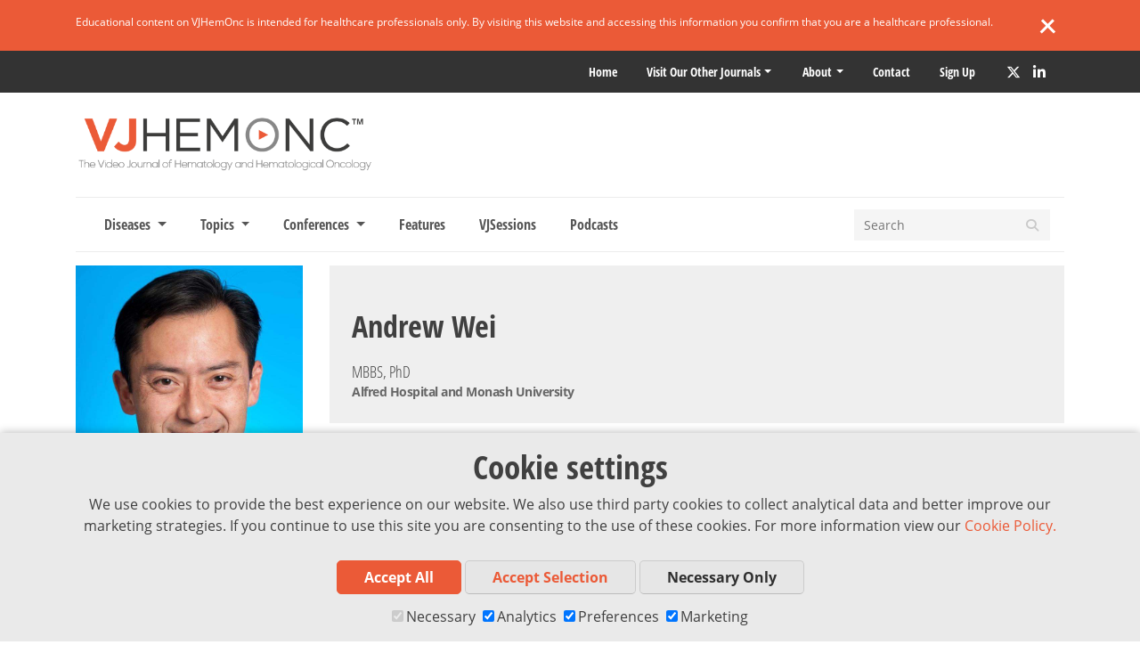

--- FILE ---
content_type: text/html; charset=UTF-8
request_url: https://www.vjhemonc.com/speaker/andrew-wei/
body_size: 14655
content:
<!doctype html>
<html lang="en-US">
<head>
		  <meta charset="UTF-8">
  <meta http-equiv="X-UA-Compatible" content="IE=edge">
  <meta name="viewport" content="width=device-width, initial-scale=1">
  
  
    
          <!-- Pagesense synchronous embed code -->
      <script>
        var consentArr = JSON.parse(localStorage.getItem('consentMode'));
        var pagesenseScript = document.createElement("script");
        var url = 'https://cdn-eu.pagesense.io/js/magdalenmedicalpublishing/62e7c1b91785411a838aa88bfad78c80.js';
        pagesenseScript.src = url;

        if (consentArr != null) {
          if (consentArr.analytics_storage === 'granted') {
            document.head.appendChild(pagesenseScript);
          } else {
            document.head.contains(pagesenseScript) ? document.head.removeChild(pagesenseScript) : console.log('pagesenseScript is not a childNode');
          }
        } else {
          // analytics is on by default before consent is chosen
          document.head.appendChild(pagesenseScript);
        }
      </script>
      <!-- End of Pagesense synchronous embed code -->
    
    <meta name='robots' content='index, follow, max-image-preview:large, max-snippet:-1, max-video-preview:-1' />
	<style>img:is([sizes="auto" i], [sizes^="auto," i]) { contain-intrinsic-size: 3000px 1500px }</style>
	
	<!-- This site is optimized with the Yoast SEO plugin v26.0 - https://yoast.com/wordpress/plugins/seo/ -->
	<title>Andrew Wei | Videos &amp; Research | VJHemOnc</title>
	<meta name="description" content="Andrew Wei speaks exclusively to VJHemOnc on acute myeloid leukemia and novel therapeutic targets. Watch interviews and discussions with Andrew Wei here." />
	<link rel="canonical" href="https://www.vjhemonc.com/speaker/andrew-wei/" />
	<link rel="next" href="https://www.vjhemonc.com/speaker/andrew-wei/page/2/" />
	<meta property="og:locale" content="en_US" />
	<meta property="og:type" content="article" />
	<meta property="og:title" content="Andrew Wei | Videos &amp; Research | VJHemOnc" />
	<meta property="og:description" content="Andrew Wei speaks exclusively to VJHemOnc on acute myeloid leukemia and novel therapeutic targets. Watch interviews and discussions with Andrew Wei here." />
	<meta property="og:url" content="https://www.vjhemonc.com/speaker/andrew-wei/" />
	<meta property="og:site_name" content="VJHemOnc" />
	<meta property="og:image" content="https://d36dxcsn6kza9w.cloudfront.net/wp-content/uploads/2017/07/12104243/download.png" />
	<meta property="og:image:width" content="321" />
	<meta property="og:image:height" content="157" />
	<meta property="og:image:type" content="image/png" />
	<script type="application/ld+json" class="yoast-schema-graph">{"@context":"https://schema.org","@graph":[{"@type":"CollectionPage","@id":"https://www.vjhemonc.com/speaker/andrew-wei/","url":"https://www.vjhemonc.com/speaker/andrew-wei/","name":"Andrew Wei | Videos & Research | VJHemOnc","isPartOf":{"@id":"https://www.vjhemonc.com/#website"},"description":"Andrew Wei speaks exclusively to VJHemOnc on acute myeloid leukemia and novel therapeutic targets. Watch interviews and discussions with Andrew Wei here.","breadcrumb":{"@id":"https://www.vjhemonc.com/speaker/andrew-wei/#breadcrumb"},"inLanguage":"en-US"},{"@type":"BreadcrumbList","@id":"https://www.vjhemonc.com/speaker/andrew-wei/#breadcrumb","itemListElement":[{"@type":"ListItem","position":1,"name":"Home","item":"https://www.vjhemonc.com/"},{"@type":"ListItem","position":2,"name":"Andrew Wei"}]},{"@type":"WebSite","@id":"https://www.vjhemonc.com/#website","url":"https://www.vjhemonc.com/","name":"VJHemOnc","description":"The Video Journal of Hematology and Hematological Oncology","publisher":{"@id":"https://www.vjhemonc.com/#organization"},"potentialAction":[{"@type":"SearchAction","target":{"@type":"EntryPoint","urlTemplate":"https://www.vjhemonc.com/?s={search_term_string}"},"query-input":{"@type":"PropertyValueSpecification","valueRequired":true,"valueName":"search_term_string"}}],"inLanguage":"en-US"},{"@type":"Organization","@id":"https://www.vjhemonc.com/#organization","name":"VJHemOnc","url":"https://www.vjhemonc.com/","logo":{"@type":"ImageObject","inLanguage":"en-US","@id":"https://www.vjhemonc.com/#/schema/logo/image/","url":"https://d36dxcsn6kza9w.cloudfront.net/wp-content/uploads/2017/11/12104231/vj-logo-3000.png","contentUrl":"https://d36dxcsn6kza9w.cloudfront.net/wp-content/uploads/2017/11/12104231/vj-logo-3000.png","width":3000,"height":3000,"caption":"VJHemOnc"},"image":{"@id":"https://www.vjhemonc.com/#/schema/logo/image/"},"sameAs":["https://www.facebook.com/vjhemonc","https://x.com/VJHemOnc"]},{"@type":"Person","@id":"https://www.vjhemonc.com/speaker/andrew-wei/#/schema/person/","name":"Andrew Wei","image":"https://d36dxcsn6kza9w.cloudfront.net/wp-content/uploads/2021/04/12102823/andrew-wei.jpg","jobTitle":"Adjunct Associate Professor","gender":"Male","nationality":"Australian","alumniOf":"Alfred Hospital and Monash University"}]}</script>
	<!-- / Yoast SEO plugin. -->


<link rel='dns-prefetch' href='//kit.fontawesome.com' />
<link rel='dns-prefetch' href='//maps.googleapis.com' />
<link rel='dns-prefetch' href='//code.jquery.com' />
<script type="text/javascript">
/* <![CDATA[ */
window._wpemojiSettings = {"baseUrl":"https:\/\/s.w.org\/images\/core\/emoji\/15.0.3\/72x72\/","ext":".png","svgUrl":"https:\/\/s.w.org\/images\/core\/emoji\/15.0.3\/svg\/","svgExt":".svg","source":{"concatemoji":"https:\/\/www.vjhemonc.com\/wp-includes\/js\/wp-emoji-release.min.js?ver=6.7.1"}};
/*! This file is auto-generated */
!function(i,n){var o,s,e;function c(e){try{var t={supportTests:e,timestamp:(new Date).valueOf()};sessionStorage.setItem(o,JSON.stringify(t))}catch(e){}}function p(e,t,n){e.clearRect(0,0,e.canvas.width,e.canvas.height),e.fillText(t,0,0);var t=new Uint32Array(e.getImageData(0,0,e.canvas.width,e.canvas.height).data),r=(e.clearRect(0,0,e.canvas.width,e.canvas.height),e.fillText(n,0,0),new Uint32Array(e.getImageData(0,0,e.canvas.width,e.canvas.height).data));return t.every(function(e,t){return e===r[t]})}function u(e,t,n){switch(t){case"flag":return n(e,"\ud83c\udff3\ufe0f\u200d\u26a7\ufe0f","\ud83c\udff3\ufe0f\u200b\u26a7\ufe0f")?!1:!n(e,"\ud83c\uddfa\ud83c\uddf3","\ud83c\uddfa\u200b\ud83c\uddf3")&&!n(e,"\ud83c\udff4\udb40\udc67\udb40\udc62\udb40\udc65\udb40\udc6e\udb40\udc67\udb40\udc7f","\ud83c\udff4\u200b\udb40\udc67\u200b\udb40\udc62\u200b\udb40\udc65\u200b\udb40\udc6e\u200b\udb40\udc67\u200b\udb40\udc7f");case"emoji":return!n(e,"\ud83d\udc26\u200d\u2b1b","\ud83d\udc26\u200b\u2b1b")}return!1}function f(e,t,n){var r="undefined"!=typeof WorkerGlobalScope&&self instanceof WorkerGlobalScope?new OffscreenCanvas(300,150):i.createElement("canvas"),a=r.getContext("2d",{willReadFrequently:!0}),o=(a.textBaseline="top",a.font="600 32px Arial",{});return e.forEach(function(e){o[e]=t(a,e,n)}),o}function t(e){var t=i.createElement("script");t.src=e,t.defer=!0,i.head.appendChild(t)}"undefined"!=typeof Promise&&(o="wpEmojiSettingsSupports",s=["flag","emoji"],n.supports={everything:!0,everythingExceptFlag:!0},e=new Promise(function(e){i.addEventListener("DOMContentLoaded",e,{once:!0})}),new Promise(function(t){var n=function(){try{var e=JSON.parse(sessionStorage.getItem(o));if("object"==typeof e&&"number"==typeof e.timestamp&&(new Date).valueOf()<e.timestamp+604800&&"object"==typeof e.supportTests)return e.supportTests}catch(e){}return null}();if(!n){if("undefined"!=typeof Worker&&"undefined"!=typeof OffscreenCanvas&&"undefined"!=typeof URL&&URL.createObjectURL&&"undefined"!=typeof Blob)try{var e="postMessage("+f.toString()+"("+[JSON.stringify(s),u.toString(),p.toString()].join(",")+"));",r=new Blob([e],{type:"text/javascript"}),a=new Worker(URL.createObjectURL(r),{name:"wpTestEmojiSupports"});return void(a.onmessage=function(e){c(n=e.data),a.terminate(),t(n)})}catch(e){}c(n=f(s,u,p))}t(n)}).then(function(e){for(var t in e)n.supports[t]=e[t],n.supports.everything=n.supports.everything&&n.supports[t],"flag"!==t&&(n.supports.everythingExceptFlag=n.supports.everythingExceptFlag&&n.supports[t]);n.supports.everythingExceptFlag=n.supports.everythingExceptFlag&&!n.supports.flag,n.DOMReady=!1,n.readyCallback=function(){n.DOMReady=!0}}).then(function(){return e}).then(function(){var e;n.supports.everything||(n.readyCallback(),(e=n.source||{}).concatemoji?t(e.concatemoji):e.wpemoji&&e.twemoji&&(t(e.twemoji),t(e.wpemoji)))}))}((window,document),window._wpemojiSettings);
/* ]]> */
</script>
<style id='wp-emoji-styles-inline-css' type='text/css'>

	img.wp-smiley, img.emoji {
		display: inline !important;
		border: none !important;
		box-shadow: none !important;
		height: 1em !important;
		width: 1em !important;
		margin: 0 0.07em !important;
		vertical-align: -0.1em !important;
		background: none !important;
		padding: 0 !important;
	}
</style>
<link rel='stylesheet' id='wp-block-library-css' href='https://www.vjhemonc.com/wp-includes/css/dist/block-library/style.min.css?ver=6.7.1' type='text/css' media='all' />
<style id='powerpress-player-block-style-inline-css' type='text/css'>


</style>
<style id='classic-theme-styles-inline-css' type='text/css'>
/*! This file is auto-generated */
.wp-block-button__link{color:#fff;background-color:#32373c;border-radius:9999px;box-shadow:none;text-decoration:none;padding:calc(.667em + 2px) calc(1.333em + 2px);font-size:1.125em}.wp-block-file__button{background:#32373c;color:#fff;text-decoration:none}
</style>
<style id='global-styles-inline-css' type='text/css'>
:root{--wp--preset--aspect-ratio--square: 1;--wp--preset--aspect-ratio--4-3: 4/3;--wp--preset--aspect-ratio--3-4: 3/4;--wp--preset--aspect-ratio--3-2: 3/2;--wp--preset--aspect-ratio--2-3: 2/3;--wp--preset--aspect-ratio--16-9: 16/9;--wp--preset--aspect-ratio--9-16: 9/16;--wp--preset--color--black: #000000;--wp--preset--color--cyan-bluish-gray: #abb8c3;--wp--preset--color--white: #ffffff;--wp--preset--color--pale-pink: #f78da7;--wp--preset--color--vivid-red: #cf2e2e;--wp--preset--color--luminous-vivid-orange: #ff6900;--wp--preset--color--luminous-vivid-amber: #fcb900;--wp--preset--color--light-green-cyan: #7bdcb5;--wp--preset--color--vivid-green-cyan: #00d084;--wp--preset--color--pale-cyan-blue: #8ed1fc;--wp--preset--color--vivid-cyan-blue: #0693e3;--wp--preset--color--vivid-purple: #9b51e0;--wp--preset--gradient--vivid-cyan-blue-to-vivid-purple: linear-gradient(135deg,rgba(6,147,227,1) 0%,rgb(155,81,224) 100%);--wp--preset--gradient--light-green-cyan-to-vivid-green-cyan: linear-gradient(135deg,rgb(122,220,180) 0%,rgb(0,208,130) 100%);--wp--preset--gradient--luminous-vivid-amber-to-luminous-vivid-orange: linear-gradient(135deg,rgba(252,185,0,1) 0%,rgba(255,105,0,1) 100%);--wp--preset--gradient--luminous-vivid-orange-to-vivid-red: linear-gradient(135deg,rgba(255,105,0,1) 0%,rgb(207,46,46) 100%);--wp--preset--gradient--very-light-gray-to-cyan-bluish-gray: linear-gradient(135deg,rgb(238,238,238) 0%,rgb(169,184,195) 100%);--wp--preset--gradient--cool-to-warm-spectrum: linear-gradient(135deg,rgb(74,234,220) 0%,rgb(151,120,209) 20%,rgb(207,42,186) 40%,rgb(238,44,130) 60%,rgb(251,105,98) 80%,rgb(254,248,76) 100%);--wp--preset--gradient--blush-light-purple: linear-gradient(135deg,rgb(255,206,236) 0%,rgb(152,150,240) 100%);--wp--preset--gradient--blush-bordeaux: linear-gradient(135deg,rgb(254,205,165) 0%,rgb(254,45,45) 50%,rgb(107,0,62) 100%);--wp--preset--gradient--luminous-dusk: linear-gradient(135deg,rgb(255,203,112) 0%,rgb(199,81,192) 50%,rgb(65,88,208) 100%);--wp--preset--gradient--pale-ocean: linear-gradient(135deg,rgb(255,245,203) 0%,rgb(182,227,212) 50%,rgb(51,167,181) 100%);--wp--preset--gradient--electric-grass: linear-gradient(135deg,rgb(202,248,128) 0%,rgb(113,206,126) 100%);--wp--preset--gradient--midnight: linear-gradient(135deg,rgb(2,3,129) 0%,rgb(40,116,252) 100%);--wp--preset--font-size--small: 13px;--wp--preset--font-size--medium: 20px;--wp--preset--font-size--large: 36px;--wp--preset--font-size--x-large: 42px;--wp--preset--spacing--20: 0.44rem;--wp--preset--spacing--30: 0.67rem;--wp--preset--spacing--40: 1rem;--wp--preset--spacing--50: 1.5rem;--wp--preset--spacing--60: 2.25rem;--wp--preset--spacing--70: 3.38rem;--wp--preset--spacing--80: 5.06rem;--wp--preset--shadow--natural: 6px 6px 9px rgba(0, 0, 0, 0.2);--wp--preset--shadow--deep: 12px 12px 50px rgba(0, 0, 0, 0.4);--wp--preset--shadow--sharp: 6px 6px 0px rgba(0, 0, 0, 0.2);--wp--preset--shadow--outlined: 6px 6px 0px -3px rgba(255, 255, 255, 1), 6px 6px rgba(0, 0, 0, 1);--wp--preset--shadow--crisp: 6px 6px 0px rgba(0, 0, 0, 1);}:where(.is-layout-flex){gap: 0.5em;}:where(.is-layout-grid){gap: 0.5em;}body .is-layout-flex{display: flex;}.is-layout-flex{flex-wrap: wrap;align-items: center;}.is-layout-flex > :is(*, div){margin: 0;}body .is-layout-grid{display: grid;}.is-layout-grid > :is(*, div){margin: 0;}:where(.wp-block-columns.is-layout-flex){gap: 2em;}:where(.wp-block-columns.is-layout-grid){gap: 2em;}:where(.wp-block-post-template.is-layout-flex){gap: 1.25em;}:where(.wp-block-post-template.is-layout-grid){gap: 1.25em;}.has-black-color{color: var(--wp--preset--color--black) !important;}.has-cyan-bluish-gray-color{color: var(--wp--preset--color--cyan-bluish-gray) !important;}.has-white-color{color: var(--wp--preset--color--white) !important;}.has-pale-pink-color{color: var(--wp--preset--color--pale-pink) !important;}.has-vivid-red-color{color: var(--wp--preset--color--vivid-red) !important;}.has-luminous-vivid-orange-color{color: var(--wp--preset--color--luminous-vivid-orange) !important;}.has-luminous-vivid-amber-color{color: var(--wp--preset--color--luminous-vivid-amber) !important;}.has-light-green-cyan-color{color: var(--wp--preset--color--light-green-cyan) !important;}.has-vivid-green-cyan-color{color: var(--wp--preset--color--vivid-green-cyan) !important;}.has-pale-cyan-blue-color{color: var(--wp--preset--color--pale-cyan-blue) !important;}.has-vivid-cyan-blue-color{color: var(--wp--preset--color--vivid-cyan-blue) !important;}.has-vivid-purple-color{color: var(--wp--preset--color--vivid-purple) !important;}.has-black-background-color{background-color: var(--wp--preset--color--black) !important;}.has-cyan-bluish-gray-background-color{background-color: var(--wp--preset--color--cyan-bluish-gray) !important;}.has-white-background-color{background-color: var(--wp--preset--color--white) !important;}.has-pale-pink-background-color{background-color: var(--wp--preset--color--pale-pink) !important;}.has-vivid-red-background-color{background-color: var(--wp--preset--color--vivid-red) !important;}.has-luminous-vivid-orange-background-color{background-color: var(--wp--preset--color--luminous-vivid-orange) !important;}.has-luminous-vivid-amber-background-color{background-color: var(--wp--preset--color--luminous-vivid-amber) !important;}.has-light-green-cyan-background-color{background-color: var(--wp--preset--color--light-green-cyan) !important;}.has-vivid-green-cyan-background-color{background-color: var(--wp--preset--color--vivid-green-cyan) !important;}.has-pale-cyan-blue-background-color{background-color: var(--wp--preset--color--pale-cyan-blue) !important;}.has-vivid-cyan-blue-background-color{background-color: var(--wp--preset--color--vivid-cyan-blue) !important;}.has-vivid-purple-background-color{background-color: var(--wp--preset--color--vivid-purple) !important;}.has-black-border-color{border-color: var(--wp--preset--color--black) !important;}.has-cyan-bluish-gray-border-color{border-color: var(--wp--preset--color--cyan-bluish-gray) !important;}.has-white-border-color{border-color: var(--wp--preset--color--white) !important;}.has-pale-pink-border-color{border-color: var(--wp--preset--color--pale-pink) !important;}.has-vivid-red-border-color{border-color: var(--wp--preset--color--vivid-red) !important;}.has-luminous-vivid-orange-border-color{border-color: var(--wp--preset--color--luminous-vivid-orange) !important;}.has-luminous-vivid-amber-border-color{border-color: var(--wp--preset--color--luminous-vivid-amber) !important;}.has-light-green-cyan-border-color{border-color: var(--wp--preset--color--light-green-cyan) !important;}.has-vivid-green-cyan-border-color{border-color: var(--wp--preset--color--vivid-green-cyan) !important;}.has-pale-cyan-blue-border-color{border-color: var(--wp--preset--color--pale-cyan-blue) !important;}.has-vivid-cyan-blue-border-color{border-color: var(--wp--preset--color--vivid-cyan-blue) !important;}.has-vivid-purple-border-color{border-color: var(--wp--preset--color--vivid-purple) !important;}.has-vivid-cyan-blue-to-vivid-purple-gradient-background{background: var(--wp--preset--gradient--vivid-cyan-blue-to-vivid-purple) !important;}.has-light-green-cyan-to-vivid-green-cyan-gradient-background{background: var(--wp--preset--gradient--light-green-cyan-to-vivid-green-cyan) !important;}.has-luminous-vivid-amber-to-luminous-vivid-orange-gradient-background{background: var(--wp--preset--gradient--luminous-vivid-amber-to-luminous-vivid-orange) !important;}.has-luminous-vivid-orange-to-vivid-red-gradient-background{background: var(--wp--preset--gradient--luminous-vivid-orange-to-vivid-red) !important;}.has-very-light-gray-to-cyan-bluish-gray-gradient-background{background: var(--wp--preset--gradient--very-light-gray-to-cyan-bluish-gray) !important;}.has-cool-to-warm-spectrum-gradient-background{background: var(--wp--preset--gradient--cool-to-warm-spectrum) !important;}.has-blush-light-purple-gradient-background{background: var(--wp--preset--gradient--blush-light-purple) !important;}.has-blush-bordeaux-gradient-background{background: var(--wp--preset--gradient--blush-bordeaux) !important;}.has-luminous-dusk-gradient-background{background: var(--wp--preset--gradient--luminous-dusk) !important;}.has-pale-ocean-gradient-background{background: var(--wp--preset--gradient--pale-ocean) !important;}.has-electric-grass-gradient-background{background: var(--wp--preset--gradient--electric-grass) !important;}.has-midnight-gradient-background{background: var(--wp--preset--gradient--midnight) !important;}.has-small-font-size{font-size: var(--wp--preset--font-size--small) !important;}.has-medium-font-size{font-size: var(--wp--preset--font-size--medium) !important;}.has-large-font-size{font-size: var(--wp--preset--font-size--large) !important;}.has-x-large-font-size{font-size: var(--wp--preset--font-size--x-large) !important;}
:where(.wp-block-post-template.is-layout-flex){gap: 1.25em;}:where(.wp-block-post-template.is-layout-grid){gap: 1.25em;}
:where(.wp-block-columns.is-layout-flex){gap: 2em;}:where(.wp-block-columns.is-layout-grid){gap: 2em;}
:root :where(.wp-block-pullquote){font-size: 1.5em;line-height: 1.6;}
</style>
<link rel='stylesheet' id='contact-form-7-css' href='https://www.vjhemonc.com/wp-content/plugins/contact-form-7/includes/css/styles.css?ver=6.1.1' type='text/css' media='all' />
<link rel='stylesheet' id='ctf_styles-css' href='https://www.vjhemonc.com/wp-content/plugins/custom-twitter-feeds-pro/css/ctf-styles.min.css?ver=2.5.1' type='text/css' media='all' />
<link rel='stylesheet' id='poll-maker-ays-css' href='https://www.vjhemonc.com/wp-content/plugins/poll-maker/public/css/poll-maker-ays-public.css?ver=8.4.5' type='text/css' media='all' />
<link rel='stylesheet' id='vj-style-css' href='https://www.vjhemonc.com/wp-content/themes/vj/style.css?ver=6.7.1' type='text/css' media='all' />
<link rel='stylesheet' id='main-css-css' href='https://www.vjhemonc.com/wp-content/themes/vj/dist/css/style.min.css?2_47_0_8&#038;ver=1.0' type='text/css' media='all' />
<link rel="https://api.w.org/" href="https://www.vjhemonc.com/wp-json/" /><link rel="alternate" title="JSON" type="application/json" href="https://www.vjhemonc.com/wp-json/wp/v2/speaker/411" /><link rel="EditURI" type="application/rsd+xml" title="RSD" href="https://www.vjhemonc.com/xmlrpc.php?rsd" />
            <script type="text/javascript"><!--
                                function powerpress_pinw(pinw_url){window.open(pinw_url, 'PowerPressPlayer','toolbar=0,status=0,resizable=1,width=460,height=320');	return false;}
                //-->

                // tabnab protection
                window.addEventListener('load', function () {
                    // make all links have rel="noopener noreferrer"
                    document.querySelectorAll('a[target="_blank"]').forEach(link => {
                        link.setAttribute('rel', 'noopener noreferrer');
                    });
                });
            </script>
            <link rel="icon" href="https://d36dxcsn6kza9w.cloudfront.net/wp-content/uploads/2023/09/12101639/VJH-Favicon.png" sizes="32x32" />
<link rel="icon" href="https://d36dxcsn6kza9w.cloudfront.net/wp-content/uploads/2023/09/12101639/VJH-Favicon.png" sizes="192x192" />
<link rel="apple-touch-icon" href="https://d36dxcsn6kza9w.cloudfront.net/wp-content/uploads/2023/09/12101639/VJH-Favicon.png" />
<meta name="msapplication-TileImage" content="https://d36dxcsn6kza9w.cloudfront.net/wp-content/uploads/2023/09/12101639/VJH-Favicon.png" />

  
<script>
  window.dataLayer = window.dataLayer || [];
  function gtag(){dataLayer.push(arguments);}

  let urlString = new URL(window.location.href.toString()).searchParams;
  let pathParam = window.location.pathname.replace('/', '');
  
  if(pathParam === 'newsletter/'){

    if(urlString.get('utm_campaign') != null ){
      sessionStorage.setItem('utm_campaign', urlString.get('utm_campaign'));
      gtag('set', 'utm_campaign', urlString.get('utm_campaign'));

    }
    if(urlString.get('utm_source') != null){
      sessionStorage.setItem('utm_source', urlString.get('utm_source'));
      gtag('set', 'utm_source', urlString.get('utm_source'));
    }
  }

  if(localStorage.getItem('consentMode') === null){
    gtag('consent', 'default', {
      'ad_storage': 'granted',
      'analytics_storage': 'granted',
      'personalization_storage': 'granted',
      'functionality_storage': 'granted',
      'security_storage': 'granted',
    });
  } else {
    gtag('consent', 'default', JSON.parse(localStorage.getItem('consentMode')));
  }

  if(localStorage.getItem('userId') != null) {
    window.dataLayer.push({'user_id': localStorage.getItem('userId')});
  }
</script>

  <!-- Google Tag Manager -->

  <script>
    var consentArr = JSON.parse(localStorage.getItem('consentMode'));
    var gaScript = document.createElement("script");
    var text = `(function(w,d,s,l,i){w[l]=w[l]||[];w[l].push({'gtm.start':new Date().getTime(),event:'gtm.js'});var f=d.getElementsByTagName(s)[0],j=d.createElement(s),dl=l!='dataLayer'?'&l='+l:'';j.async=true;j.src='https://www.googletagmanager.com/gtm.js?id='+i+dl;f.parentNode.insertBefore(j,f);})(window,document,'script','dataLayer','GTM-M2NTNKJ');`;
    gaScript.text = text;

    if (consentArr != null) {
      if (consentArr.analytics_storage === 'granted') {
        document.head.appendChild(gaScript);
      } else {
        document.head.contains(gaScript) ? document.head.removeChild(gaScript) : console.log('gaScript is not a childNode');
      }
    } else {
      // analytics is on by default before consent is chosen
      document.head.appendChild(gaScript);
    }
  </script>
</head>

 	<body class="archive tax-speaker term-andrew-wei term-411 hfeed no-sidebar">

	
  <!-- Google Tag Manager (noscript) -->
  <noscript><iframe src="https://www.googletagmanager.com/ns.html?id=GTM-M2NTNKJ"
  height="0" width="0" style="display:none;visibility:hidden"></iframe></noscript>
  <!-- End Google Tag Manager (noscript) -->

<div id="page" class="site container-fluid body-wrap">
	<a class="skip-link screen-reader-text" href="#content">Skip to content</a>
    <!-- Facebook SDK - https://developers.facebook.com/docs/javascript/quickstart/v2.5 -->
    <script>
        window.fbAsyncInit = function() {
            FB.init({
                appId      : '210753912629699',
                xfbml      : true,
                version    : 'v2.5'
            });
        };

        (function(d, s, id){
        var js, fjs = d.getElementsByTagName(s)[0];
        if (d.getElementById(id)) {return;}
        js = d.createElement(s); js.id = id;
        js.src = "//connect.facebook.net/en_US/sdk.js";
        fjs.parentNode.insertBefore(js, fjs);
        }(document, 'script', 'facebook-jssdk'));
    </script>

			<div class="disclaimer disclaimer-show">
			<div class="container d-flex">
				<p class="disclaimer-copy">Educational content on VJHemOnc is intended for healthcare professionals only. By visiting this website and accessing this information you confirm that you are a healthcare professional. </p>
				<div class="disclaimer-close">
					<span class="line1"></span>
					<span class="line2"></span>
				</div>
			</div>
		</div>
		<div class="bgTopMenu">
		<div class="topMenu d-flex justify-content-end container">
			<div class="menu-top-menu-new-container">
				<ul class="menu front">
					<li class="menu-item menu-item-type-custom menu-item-object-custom mmpLoginWidget" style="display:none"></li>
					<li class="menu-item menu-item-type-custom menu-item-object-custom">
						<a href="/" title="Home">Home</a>
					</li>
					<li class="menu-item menu-item-type-custom menu-item-object-custom menu-item-has-children">
						<a href="#">Visit our other Journals</a>
						<ul class="sub-menu journals">
																																					
									<li class="menu-item menu-item-object-custom">
										<a id="oncology" href="https://www.vjoncology.com/" rel="noopener" target="_blank" title="VJOncology">
											<img src="/wp-content/themes/vj/img/top menu/vjo-logo.svg" alt="VJOncology">
										</a>
									</li>

																							
									<li class="menu-item menu-item-object-custom">
										<a id="neurology" href="https://www.vjneurology.com/" rel="noopener" target="_blank" title="VJNeurology">
											<img src="/wp-content/themes/vj/img/top menu/vjn-logo.svg" alt="VJNeurology">
										</a>
									</li>

																							
									<li class="menu-item menu-item-object-custom">
										<a id="dementia" href="https://www.vjdementia.com/" rel="noopener" target="_blank" title="VJDementia">
											<img src="/wp-content/themes/vj/img/top menu/vjd-logo.svg" alt="VJDementia">
										</a>
									</li>

																					</ul>
					</li>
				</ul>
			</div>
			<div class="menu-top-menu-new-container"><ul id="menu-top-menu-new" class="menu"><li id="menu-item-11059" class="menu-item menu-item-type-custom menu-item-object-custom menu-item-has-children menu-item-11059"><a href="#">About</a>
<ul class="sub-menu">
	<li id="menu-item-16776" class="menu-item menu-item-type-post_type menu-item-object-page menu-item-16776"><a href="https://www.vjhemonc.com/supporter/">Supporter</a></li>
	<li id="menu-item-16775" class="menu-item menu-item-type-post_type menu-item-object-page menu-item-16775"><a href="https://www.vjhemonc.com/partnerships/">Partnerships</a></li>
	<li id="menu-item-11061" class="menu-item menu-item-type-custom menu-item-object-custom menu-item-11061"><a href="https://www.vjhemonc.com/speakers/">Expert Index</a></li>
	<li id="menu-item-11060" class="menu-item menu-item-type-post_type menu-item-object-page menu-item-11060"><a href="https://www.vjhemonc.com/editorial-board/">Editorial Board</a></li>
	<li id="menu-item-16146" class="menu-item menu-item-type-custom menu-item-object-custom menu-item-16146"><a target="_blank" href="https://medicalpublishing.co.uk/about/">Editorial Team</a></li>
	<li id="menu-item-11065" class="menu-item menu-item-type-custom menu-item-object-custom menu-item-11065"><a target="_blank" href="https://medicalpublishing.co.uk/about/editorial-policy/">Editorial Policy</a></li>
</ul>
</li>
<li id="menu-item-11058" class="menu-item menu-item-type-post_type menu-item-object-page menu-item-11058"><a href="https://www.vjhemonc.com/contact/">Contact</a></li>
<li id="menu-item-11066" class="menu-item menu-item-type-post_type menu-item-object-page menu-item-11066"><a href="https://www.vjhemonc.com/newsletter/">Sign up</a></li>
</ul></div>				<div class="social-header">
				
  <a class="social twitter" target="_blank" href="https://twitter.com/VJHemOnc" rel="noopener" aria-label="Twitter" title="Twitter">
    <i class="fa-brands fa-x-twitter"></i>
  </a>
  <a class="social linkedin" target="_blank" href="https://www.linkedin.com/company/video-journal-of-hematological-oncology-vjho-" rel="noopener" aria-label="LinkedIn" title="LinkedIn">
    <i class="fab fa-linkedin-in"></i>
  </a>
			</div>
		</div>
	</div>
	<div class="container d-none d-md-block">
		<div class="row">
			<div class="col-12">
				
<div class="d-flex mainLogo">
      <a href="https://www.vjhemonc.com">
      <img src="https://www.vjhemonc.com/wp-content/themes/vj/img/vjh-logo-header-23-strap.png" class="logo" alt="VJHemOnc" />
    </a>
  </div>			</div>
		</div>
	</div>
	
	<div class="container">
		<nav class="navbar navbar-expand-md">
  <div class="mainLogo d-md-none">
    <a href="https://www.vjhemonc.com"><img src="https://www.vjhemonc.com/wp-content/themes/vj/img/vjh-logo-header-23-strap.png" class="logo" alt="Logo" /></a>
  </div>

  <button class="navbar-toggler navbar-toggler-right collapsed" type="button" data-toggle="collapse" data-target="#main-menu" aria-controls="main-menu" aria-expanded="false" aria-label="Toggle navigation">
    <span> </span>
    <span> </span>
    <span> </span>
  </button>

  <div class="advert-mobile d-md-none">
    	<div class="ad_wrap">

	
					
				
					
				
					
				
					
							
			</div>
  </div>

  <div class="collapse navbar-collapse" id="main-menu">
    <ul class="navbar-nav mr-auto">

      
      
      
<li class="nav-item dropdown">

  <a href="#" class="nav-link dropdown-toggle" id="dropdown1" data-toggle="dropdown" role="button" aria-expanded="false">
  Diseases  </a>

    <div class="dropdown-menu main" role="menu" aria-labelledby="dropdown1">
    <div class="content">

      
        
        <div class="menu-channels term-box-menu">

          
            
              
                
                  <div class="row box-links">

                    
                      
                      <div class="col-sm-12 col-lg-6 col-xl-4 box-link">
                        <a href="https://www.vjhemonc.com/subject/lymphoma/" class="header-taxonomy-box" >
                          <span>Lymphoma</span>
                        </a>
                      </div>

                    
                      
                      <div class="col-sm-12 col-lg-6 col-xl-4 box-link">
                        <a href="https://www.vjhemonc.com/subject/chronic-lymphocytic-leukemia/" class="header-taxonomy-box" >
                          <span>CLL</span>
                        </a>
                      </div>

                    
                      
                      <div class="col-sm-12 col-lg-6 col-xl-4 box-link">
                        <a href="https://www.vjhemonc.com/subject/multiple-myeloma/" class="header-taxonomy-box" >
                          <span>Multiple Myeloma</span>
                        </a>
                      </div>

                    
                      
                      <div class="col-sm-12 col-lg-6 col-xl-4 box-link">
                        <a href="https://www.vjhemonc.com/subject/acute-lymphoblastic-leukemia/" class="header-taxonomy-box" >
                          <span>ALL</span>
                        </a>
                      </div>

                    
                      
                      <div class="col-sm-12 col-lg-6 col-xl-4 box-link">
                        <a href="https://www.vjhemonc.com/subject/acute-myeloid-leukemia/" class="header-taxonomy-box" >
                          <span>AML</span>
                        </a>
                      </div>

                    
                      
                      <div class="col-sm-12 col-lg-6 col-xl-4 box-link">
                        <a href="https://www.vjhemonc.com/subject/myelodysplastic-syndromes/" class="header-taxonomy-box" >
                          <span>MDS</span>
                        </a>
                      </div>

                    
                      
                      <div class="col-sm-12 col-lg-6 col-xl-4 box-link">
                        <a href="https://www.vjhemonc.com/subject/myeloproliferative-neoplasms/" class="header-taxonomy-box" style="text-transform: none;">
                          <span>MPNs</span>
                        </a>
                      </div>

                    
                      
                      <div class="col-sm-12 col-lg-6 col-xl-4 box-link">
                        <a href="https://www.vjhemonc.com/subject/blastic-plasmacytoid-dendritic-cell-neoplasm/" class="header-taxonomy-box" >
                          <span>BPDCN</span>
                        </a>
                      </div>

                    
                      
                      <div class="col-sm-12 col-lg-6 col-xl-4 box-link">
                        <a href="https://www.vjhemonc.com/subject/amyloidosis/" class="header-taxonomy-box" >
                          <span>Amyloidosis</span>
                        </a>
                      </div>

                    
                      
                      <div class="col-sm-12 col-lg-6 col-xl-4 box-link">
                        <a href="https://www.vjhemonc.com/subject/hemophilia/" class="header-taxonomy-box" >
                          <span>Hemophilia</span>
                        </a>
                      </div>

                    
                      
                      <div class="col-sm-12 col-lg-6 col-xl-4 box-link">
                        <a href="https://www.vjhemonc.com/subject/non-malignant/" class="header-taxonomy-box" >
                          <span>Non-Malignant</span>
                        </a>
                      </div>

                    
                      
                      <div class="col-sm-12 col-lg-6 col-xl-4 box-link">
                        <a href="https://www.vjhemonc.com/subject/rare-diseases/" class="header-taxonomy-box" >
                          <span>Rare Diseases</span>
                        </a>
                      </div>

                    
                    <div class="col-12 box-link">
                      <a href="https://www.vjhemonc.com/subjects/#all" class="header-taxonomy-box">
                        <span>View all Diseases</span>
                      </a>
                    </div>

                  </div>

                
              
            
              
            
              
            
              
            
                  </div>

      
          </div>
  </div>

</li>
<li class="nav-item dropdown">

  <a href="#" class="nav-link dropdown-toggle" id="dropdown2" data-toggle="dropdown" role="button" aria-expanded="false">
  Topics  </a>

    <div class="dropdown-menu main" role="menu" aria-labelledby="dropdown2">
    <div class="content">

      
        
        <div class="menu-channels term-box-menu">

          
            
              
            
              
                
                  <div class="row box-links">

                    
                      
                      <div class="col-sm-12 col-lg-6 col-xl-4 box-link">
                        <a href="https://www.vjhemonc.com/field/immuno-oncology/" class="header-taxonomy-box" >
                          <span>Immuno-Oncology</span>
                        </a>
                      </div>

                    
                      
                      <div class="col-sm-12 col-lg-6 col-xl-4 box-link">
                        <a href="https://www.vjhemonc.com/field/mrd/" class="header-taxonomy-box" >
                          <span>Measurable Residual Disease</span>
                        </a>
                      </div>

                    
                      
                      <div class="col-sm-12 col-lg-6 col-xl-4 box-link">
                        <a href="https://www.vjhemonc.com/field/car-t-cellular-therapy/" class="header-taxonomy-box" >
                          <span>CAR-T &amp; Cellular Therapy</span>
                        </a>
                      </div>

                    
                      
                      <div class="col-sm-12 col-lg-6 col-xl-4 box-link">
                        <a href="https://www.vjhemonc.com/field/real-world-data/" class="header-taxonomy-box" >
                          <span>Real-World Data</span>
                        </a>
                      </div>

                    
                      
                      <div class="col-sm-12 col-lg-6 col-xl-4 box-link">
                        <a href="https://www.vjhemonc.com/field/transplantation/" class="header-taxonomy-box" >
                          <span>Transplant</span>
                        </a>
                      </div>

                    
                      
                      <div class="col-sm-12 col-lg-6 col-xl-4 box-link">
                        <a href="https://www.vjhemonc.com/field/gene-therapy/" class="header-taxonomy-box" >
                          <span>Gene Therapy</span>
                        </a>
                      </div>

                    
                      
                      <div class="col-sm-12 col-lg-6 col-xl-4 box-link">
                        <a href="https://www.vjhemonc.com/field/community-focus/" class="header-taxonomy-box" >
                          <span>Community Focus</span>
                        </a>
                      </div>

                    
                      
                      <div class="col-sm-12 col-lg-6 col-xl-4 box-link">
                        <a href="https://www.vjhemonc.com/field/trial-updates/" class="header-taxonomy-box" >
                          <span>Trial Updates</span>
                        </a>
                      </div>

                    
                      
                      <div class="col-sm-12 col-lg-6 col-xl-4 box-link">
                        <a href="https://www.vjhemonc.com/field/ai-in-hemonc/" class="header-taxonomy-box" >
                          <span>AI in HemOnc</span>
                        </a>
                      </div>

                    
                    <div class="col-12 box-link">
                      <a href="https://www.vjhemonc.com/fields/#all" class="header-taxonomy-box">
                        <span>View all Topics</span>
                      </a>
                    </div>

                  </div>

                
              
            
              
            
              
            
                  </div>

      
          </div>
  </div>

</li>
              
<li class="nav-item dropdown">

  <a href="#" class="nav-link dropdown-toggle" id="dropdown3" data-toggle="dropdown" role="button" aria-expanded="false">
  Conferences  </a>

    <div class="dropdown-menu main" role="menu" aria-labelledby="dropdown3">
    <div class="content">

      
        
        <div class="menu-channels term-box-menu">

          
            
              
            
              
            
              
            
              
                
                  <div class="row box-links">

                    
                      
                      <div class="col-sm-12 col-lg-6 col-xl-4 box-link">
                        <a href="https://www.vjhemonc.com/event/iwnhl-2025/" class="header-taxonomy-box" >
                          <span>iwNHL 2025</span>
                        </a>
                      </div>

                    
                      
                      <div class="col-sm-12 col-lg-6 col-xl-4 box-link">
                        <a href="https://www.vjhemonc.com/event/iwal-2025/" class="header-taxonomy-box" >
                          <span>iwAL 2025</span>
                        </a>
                      </div>

                    
                      
                      <div class="col-sm-12 col-lg-6 col-xl-4 box-link">
                        <a href="https://www.vjhemonc.com/event/ims-2025/" class="header-taxonomy-box" >
                          <span>IMS 2025</span>
                        </a>
                      </div>

                    
                      
                      <div class="col-sm-12 col-lg-6 col-xl-4 box-link">
                        <a href="https://www.vjhemonc.com/event/iwcll-2025/" class="header-taxonomy-box" >
                          <span>iwCLL 2025</span>
                        </a>
                      </div>

                    
                      
                      <div class="col-sm-12 col-lg-6 col-xl-4 box-link">
                        <a href="https://www.vjhemonc.com/event/soho-2025/" class="header-taxonomy-box" >
                          <span>SOHO 2025</span>
                        </a>
                      </div>

                    
                      
                      <div class="col-sm-12 col-lg-6 col-xl-4 box-link">
                        <a href="https://www.vjhemonc.com/event/mpn-workshop-of-the-carolinas-2025/" class="header-taxonomy-box" >
                          <span>MPN Workshop of the Carolinas 2025</span>
                        </a>
                      </div>

                    
                      
                      <div class="col-sm-12 col-lg-6 col-xl-4 box-link">
                        <a href="https://www.vjhemonc.com/event/icml-2025/" class="header-taxonomy-box" >
                          <span>ICML 2025</span>
                        </a>
                      </div>

                    
                      
                      <div class="col-sm-12 col-lg-6 col-xl-4 box-link">
                        <a href="https://www.vjhemonc.com/event/eha-2025/" class="header-taxonomy-box" >
                          <span>EHA 2025</span>
                        </a>
                      </div>

                    
                      
                      <div class="col-sm-12 col-lg-6 col-xl-4 box-link">
                        <a href="https://www.vjhemonc.com/event/asco-2025/" class="header-taxonomy-box" >
                          <span>ASCO 2025</span>
                        </a>
                      </div>

                    
                    <div class="col-12 box-link">
                      <a href="https://www.vjhemonc.com/events" class="header-taxonomy-box">
                        <span>View all Conferences</span>
                      </a>
                    </div>

                  </div>

                
              
            
                  </div>

      
          </div>
  </div>

</li>      
              <li class="nav-item">
          <a class="nav-link" href="https://www.vjhemonc.com/features/">Features</a>
        </li>
      
      
        <li class="nav-item">
          <a class="nav-link" href="https://www.vjhemonc.com/sessions/">VJSessions</a>
        </li>
      
              <li class="nav-item">
          <a class="nav-link" href="https://www.vjhemonc.com/podcasts/">Podcasts</a>
        </li>
      
      
      <div class="d-block d-md-none mobile-top-menu">
        <div class="menu-top-menu-new-container"><ul id="menu-top-menu-new-1" class="menu"><li class="menu-item menu-item-type-custom menu-item-object-custom menu-item-has-children menu-item-11059"><a href="#">About</a>
<ul class="sub-menu">
	<li class="menu-item menu-item-type-post_type menu-item-object-page menu-item-16776"><a href="https://www.vjhemonc.com/supporter/">Supporter</a></li>
	<li class="menu-item menu-item-type-post_type menu-item-object-page menu-item-16775"><a href="https://www.vjhemonc.com/partnerships/">Partnerships</a></li>
	<li class="menu-item menu-item-type-custom menu-item-object-custom menu-item-11061"><a href="https://www.vjhemonc.com/speakers/">Expert Index</a></li>
	<li class="menu-item menu-item-type-post_type menu-item-object-page menu-item-11060"><a href="https://www.vjhemonc.com/editorial-board/">Editorial Board</a></li>
	<li class="menu-item menu-item-type-custom menu-item-object-custom menu-item-16146"><a target="_blank" href="https://medicalpublishing.co.uk/about/">Editorial Team</a></li>
	<li class="menu-item menu-item-type-custom menu-item-object-custom menu-item-11065"><a target="_blank" href="https://medicalpublishing.co.uk/about/editorial-policy/">Editorial Policy</a></li>
</ul>
</li>
<li class="menu-item menu-item-type-post_type menu-item-object-page menu-item-11058"><a href="https://www.vjhemonc.com/contact/">Contact</a></li>
<li class="menu-item menu-item-type-post_type menu-item-object-page menu-item-11066"><a href="https://www.vjhemonc.com/newsletter/">Sign up</a></li>
</ul></div>        <li class="nav-item mmpLoginWidget mobile"></li>
      </div>
    </ul>

    <!-- SEARCH -->
    <form class="searchbox" role="search" method="get" action="https://www.vjhemonc.com/">
      <input type="text" aria-label="Search" placeholder="Search" name="s" id="s" class="searchbox-input" onkeyup="buttonUp();" required>
      <button class="btn btn-secondary btn-sm" type="submit" id="searchbtn"><i class="fas fa-search"></i></button>
    </form>
  </div>
</nav>
		
			
								<!-- <div class="container"> -->
			
	</div>

	<div class="container p-0">
			</div>
	<!-- <header id="masthead" class="site-header">

	</header> -->

	
	<div id="content" class="site-content  container">

    

    

    

    

    

    

    

    

    

    

    
    
        
            
<div class="row">
    <div class="col-12">

        
            <!-- SPEAKER WITH IMAGE -->
            
                <div class="row person-info">
                    <div class="col-sm-3">
                        <img src="https://d36dxcsn6kza9w.cloudfront.net/wp-content/uploads/2021/04/12102823/andrew-wei.jpg" alt="Andrew Wei" />

                        <!-- SPEAKER PUBMED LINK -->
                        
                        <!-- SPEAKER TWITTER LINK -->
                                                    <div class="pubmed-link">
                                
                                                            </div>
                                            </div>

                    <div class="col-sm-9">
                        <!-- SPEAKER NAME, QUALIFICATIONS, INSTITUTION -->
                        <div class="name-box">
                            <h1 class="person-title">Andrew Wei</h1>
                            <div class="team-qualification">MBBS, PhD</div>

                                                            <div class="person-job-title">
                                                                            Alfred Hospital and Monash University                                                                    </div>
                                                    </div>

                        <!-- SPEAKER DESCRIPTION -->
                        <div class="term-description">
                                                            <h2>Academic history</h2>
<p>Andrew Wei, MBBS, PhD, is an Adjunct Associate Professor at the Peter MacCallum Cancer Centre, Royal Melbourne Hospital and Walter and Eliza Institute of Medical Research, University of Melbourne, Australia, and Head of Leukemia Research at the Alfred Hospital, Melbourne, Australia. Prof. Wei completed his medical training in clinical and laboratory hematology at the University of Melbourne, Melbourne, Australia, in 2001. Prof. Wei is the recipient of a clinical scholarship from the Leukemia Foundation of Australia, as well as the Baikie medal in 2003.</p>
<p>Prof. Wei has been the Acute Myeloid Leukemia Disease Group Chairperson of the Australasian Leukemia and Lymphoma Group (ALLG) since 2009 and is also an executive member of the ALLG Scientific Advisory Committee.</p>
<h2>Speaking on acute myeloid leukemia and novel therapeutic targets</h2>
<p>Prof. Wei’s research interest primarily lies in developing novel therapeutic targets for the treatment of acute myeloid leukemia (AML) as well as using genomic techniques to identify targets associated with drug resistance. One of the key clinical trials he has been involved in include a Phase III trial assessing venetoclax plus low-dose cytarabine (LDAC) in patients with AML ineligible for chemotherapy.</p>
                                                        
    
        
    
        
    
        
    
        
    
        
    
        
    
        
    
        
    
        
    
        
    
        
    
        
    
        
    
        
    
        
    
                        </div>

                    </div>
                </div>

            <!-- SPEAKER WITHOUT IMAGE -->
                    
        
        
            <div class="row list-unstyled playlist-videos">

                    <!-- the loop -->

                    
                    
<!-- Component: Video Card -->
<div class="col-xs-12 col-sm-6 col-md-3 item">

          <div class="item video-item match-heights"><a href="https://www.vjhemonc.com/video/66mweslsaga-approaching-tp53-mutated-aml-current-challenges-ongoing-research-novel-therapeutic-strategies/">
    
      <div class="play">
        <i class="fa fa-play"></i>
      </div>

      <div class="image">

        
          <img src="https://i.ytimg.com/vi/66MweslSagA/mqdefault.jpg" alt="Approaching TP53-mutated AML: current challenges, ongoing research &#038; novel therapeutic strategies">
          <span class="duration">
            16:15          </span>

              </div>
      <div class="details">
        <div class="heading">Approaching TP53-mutated AML: current challenges, ongoing research &#038; novel therapeutic strategies</div>

        
          <div class="speaker">
            Andrew Wei
                          <i>et al.</i>
            
                          <span class="video-date"> • 19 Sep 2025</span>
                      </div>

            </div>
  </a>
  </div>
</div>    

                    
                    
<!-- Component: Video Card -->
<div class="col-xs-12 col-sm-6 col-md-3 item">

          <div class="item video-item match-heights"><a href="https://www.vjhemonc.com/video/novel-targets-combinations-treatments-in-aml-use-of-ogm-tp53-treatment-strategies-adcs/">
    
      <div class="play">
        <i class="fa fa-play"></i>
      </div>

      <div class="image">

        
          <img width="320" height="180" src="https://d36dxcsn6kza9w.cloudfront.net/wp-content/uploads/2024/10/03124151/thumb-3-320x180.jpg" class="attachment-vimeo-thumb size-vimeo-thumb" alt="" decoding="async" loading="lazy" srcset="https://d36dxcsn6kza9w.cloudfront.net/wp-content/uploads/2024/10/03124151/thumb-3-320x180.jpg 320w, https://d36dxcsn6kza9w.cloudfront.net/wp-content/uploads/2024/10/03124151/thumb-3-768x432.jpg 768w, https://d36dxcsn6kza9w.cloudfront.net/wp-content/uploads/2024/10/03124151/thumb-3-1536x864.jpg 1536w, https://d36dxcsn6kza9w.cloudfront.net/wp-content/uploads/2024/10/03124151/thumb-3.jpg 1920w" sizes="auto, (max-width: 320px) 100vw, 320px" />          
              </div>
      <div class="details">
        <div class="heading">Novel targets, combinations &amp; treatments in AML: use of OGM, TP53 treatment strategies &amp; ADCs</div>

        
          <div class="speaker">
            Andrew Wei
                          <i>et al.</i>
            
                          <span class="video-date"> • 1 Oct 2024</span>
                      </div>

            </div>
  </a>
  </div>
</div>    

                    
                    
<!-- Component: Video Card -->
<div class="col-xs-12 col-sm-6 col-md-3 item">

          <div class="item video-item match-heights"><a href="https://www.vjhemonc.com/video/inflammation-immune-interventions-in-mds-targeting-stat-irak4-more/">
    
      <div class="play">
        <i class="fa fa-play"></i>
      </div>

      <div class="image">

        
          <img width="320" height="180" src="https://d36dxcsn6kza9w.cloudfront.net/wp-content/uploads/2024/07/17144959/thumb-3-320x180.jpg" class="attachment-vimeo-thumb size-vimeo-thumb" alt="" decoding="async" loading="lazy" srcset="https://d36dxcsn6kza9w.cloudfront.net/wp-content/uploads/2024/07/17144959/thumb-3-320x180.jpg 320w, https://d36dxcsn6kza9w.cloudfront.net/wp-content/uploads/2024/07/17144959/thumb-3-768x432.jpg 768w, https://d36dxcsn6kza9w.cloudfront.net/wp-content/uploads/2024/07/17144959/thumb-3-1536x864.jpg 1536w, https://d36dxcsn6kza9w.cloudfront.net/wp-content/uploads/2024/07/17144959/thumb-3.jpg 1920w" sizes="auto, (max-width: 320px) 100vw, 320px" />          
              </div>
      <div class="details">
        <div class="heading">Inflammation &amp; immune interventions in MDS: targeting STAT, IRAK4 &amp; more</div>

        
          <div class="speaker">
            Aditi Shastri
                          <i>et al.</i>
            
                          <span class="video-date"> • 17 Jul 2024</span>
                      </div>

            </div>
  </a>
  </div>
</div>    

                    
                    
<!-- Component: Video Card -->
<div class="col-xs-12 col-sm-6 col-md-3 item">

          <div class="item video-item match-heights"><a href="https://www.vjhemonc.com/video/yccdvnrhmjg-bleximenib-combined-with-venetoclax-and-azacitidine-in-rr-aml-with-kmt2a-or-npm1-alterations/">
    
      <div class="play">
        <i class="fa fa-play"></i>
      </div>

      <div class="image">

        
          <img src="https://i.ytimg.com/vi/ycCDvnRhmjg/mqdefault.jpg" alt="Bleximenib combined with venetoclax and azacitidine in R/R AML with KMT2A or NPM1 alterations">
          <span class="duration">
            3:09          </span>

              </div>
      <div class="details">
        <div class="heading">Bleximenib combined with venetoclax and azacitidine in R/R AML with KMT2A or NPM1 alterations</div>

        
          <div class="speaker">
            Andrew Wei
            
                          <span class="video-date"> • 15 Jun 2024</span>
                      </div>

            </div>
  </a>
  </div>
</div>    

                    
                    
<!-- Component: Video Card -->
<div class="col-xs-12 col-sm-6 col-md-3 item">

          <div class="item video-item match-heights"><a href="https://www.vjhemonc.com/video/tp53-mutation-in-aml/">
    
      <div class="play">
        <i class="fa fa-play"></i>
      </div>

      <div class="image">

        
          <img width="320" height="180" src="https://d36dxcsn6kza9w.cloudfront.net/wp-content/uploads/2023/10/12101631/Screenshot-2023-10-06-at-08.59.13-e1696579168885-320x180.png" class="attachment-vimeo-thumb size-vimeo-thumb" alt="" decoding="async" loading="lazy" />                      <span class="duration">
              9:12            </span>
          
              </div>
      <div class="details">
        <div class="heading">TP53 mutation in AML</div>

        
          <div class="speaker">
            Andrew Wei
                          <i>et al.</i>
            
                          <span class="video-date"> • 4 Sep 2023</span>
                      </div>

            </div>
  </a>
  </div>
</div>    

                    
                    
<!-- Component: Video Card -->
<div class="col-xs-12 col-sm-6 col-md-3 item">

          <div class="item video-item match-heights"><a href="https://www.vjhemonc.com/video/alckavjsmnk-clinical-trials-aiming-to-reduce-the-toxicity-of-novel-agents-in-aml/">
    
      <div class="play">
        <i class="fa fa-play"></i>
      </div>

      <div class="image">

        
          <img src="https://i.ytimg.com/vi/alCKavJSmnk/mqdefault.jpg" alt="Clinical trials aiming to reduce the toxicity of novel agents in AML">
          <span class="duration">
            6:41          </span>

              </div>
      <div class="details">
        <div class="heading">Clinical trials aiming to reduce the toxicity of novel agents in AML</div>

        
          <div class="speaker">
            Andrew Wei
            
                          <span class="video-date"> • 9 Dec 2022</span>
                      </div>

            </div>
  </a>
  </div>
</div>    

                    
                    
<!-- Component: Video Card -->
<div class="col-xs-12 col-sm-6 col-md-3 item">

          <div class="item video-item match-heights"><a href="https://www.vjhemonc.com/video/current-challenges-in-clinical-genomics/">
    
      <div class="play">
        <i class="fa fa-play"></i>
      </div>

      <div class="image">

        
          <img width="320" height="180" src="https://d36dxcsn6kza9w.cloudfront.net/wp-content/uploads/2025/06/06121536/thumb-10-320x180.jpg" class="attachment-vimeo-thumb size-vimeo-thumb" alt="" decoding="async" loading="lazy" srcset="https://d36dxcsn6kza9w.cloudfront.net/wp-content/uploads/2025/06/06121536/thumb-10-320x180.jpg 320w, https://d36dxcsn6kza9w.cloudfront.net/wp-content/uploads/2025/06/06121536/thumb-10-768x432.jpg 768w, https://d36dxcsn6kza9w.cloudfront.net/wp-content/uploads/2025/06/06121536/thumb-10-1536x864.jpg 1536w, https://d36dxcsn6kza9w.cloudfront.net/wp-content/uploads/2025/06/06121536/thumb-10.jpg 1920w" sizes="auto, (max-width: 320px) 100vw, 320px" />          
              </div>
      <div class="details">
        <div class="heading">Current challenges in clinical genomics</div>

        
          <div class="speaker">
            Andrew Wei
                          <i>et al.</i>
            
                          <span class="video-date"> • 29 Sep 2022</span>
                      </div>

            </div>
  </a>
  </div>
</div>    

                    
                    
<!-- Component: Video Card -->
<div class="col-xs-12 col-sm-6 col-md-3 item">

          <div class="item video-item match-heights"><a href="https://www.vjhemonc.com/video/dld3keuhuwc-oral-azacitidine-maintenance-in-aml-quazar-aml-001-results-after-52-months-of-follow-up/">
    
      <div class="play">
        <i class="fa fa-play"></i>
      </div>

      <div class="image">

        
          <img src="https://i.ytimg.com/vi/dLd3KeuHuwc/mqdefault.jpg" alt="Oral azacitidine maintenance in AML: QUAZAR AML-001 results after 52 months of follow-up">
          <span class="duration">
            6:14          </span>

              </div>
      <div class="details">
        <div class="heading">Oral azacitidine maintenance in AML: QUAZAR AML-001 results after 52 months of follow-up</div>

        
          <div class="speaker">
            Andrew Wei
            
                          <span class="video-date"> • 15 Dec 2021</span>
                      </div>

            </div>
  </a>
  </div>
</div>    

                    
                    
<!-- Component: Video Card -->
<div class="col-xs-12 col-sm-6 col-md-3 item">

          <div class="item video-item match-heights"><a href="https://www.vjhemonc.com/video/bmyqyymvek0-aml-data-at-ash-2021-and-implications-on-clinical-practice/">
    
      <div class="play">
        <i class="fa fa-play"></i>
      </div>

      <div class="image">

        
          <img src="https://i.ytimg.com/vi/bmYqYymvEk0/mqdefault.jpg" alt="AML data at ASH 2021 and implications on clinical practice">
          <span class="duration">
            1:32          </span>

              </div>
      <div class="details">
        <div class="heading">AML data at ASH 2021 and implications on clinical practice</div>

        
          <div class="speaker">
            Andrew Wei
            
                          <span class="video-date"> • 15 Dec 2021</span>
                      </div>

            </div>
  </a>
  </div>
</div>    

                    
                    
<!-- Component: Video Card -->
<div class="col-xs-12 col-sm-6 col-md-3 item">

          <div class="item video-item match-heights"><a href="https://www.vjhemonc.com/video/qu60de8tpp0-venetoclax-plus-azacitidine-in-treatment-na%c3%afve-hr-mds/">
    
      <div class="play">
        <i class="fa fa-play"></i>
      </div>

      <div class="image">

        
          <img src="https://i.ytimg.com/vi/QU60dE8tPp0/mqdefault.jpg" alt="Venetoclax plus azacitidine in treatment-naïve HR-MDS">
          <span class="duration">
            4:04          </span>

              </div>
      <div class="details">
        <div class="heading">Venetoclax plus azacitidine in treatment-naïve HR-MDS</div>

        
          <div class="speaker">
            Andrew Wei
            
                          <span class="video-date"> • 23 Jun 2021</span>
                      </div>

            </div>
  </a>
  </div>
</div>    

                    
                    
<!-- Component: Video Card -->
<div class="col-xs-12 col-sm-6 col-md-3 item">

          <div class="item video-item match-heights"><a href="https://www.vjhemonc.com/video/nqpas0xysiw-treatment-cessation-using-venetoclax-based-therapy-for-older-patients-with-aml/">
    
      <div class="play">
        <i class="fa fa-play"></i>
      </div>

      <div class="image">

        
          <img src="https://i.ytimg.com/vi/nqPAs0xYsiw/mqdefault.jpg" alt="Treatment cessation using venetoclax-based therapy for older patients with AML">
          <span class="duration">
            3:59          </span>

              </div>
      <div class="details">
        <div class="heading">Treatment cessation using venetoclax-based therapy for older patients with AML</div>

        
          <div class="speaker">
            Andrew Wei
            
                          <span class="video-date"> • 23 Jun 2021</span>
                      </div>

            </div>
  </a>
  </div>
</div>    

                    
                    
<!-- Component: Video Card -->
<div class="col-xs-12 col-sm-6 col-md-3 item">

          <div class="item video-item match-heights"><a href="https://www.vjhemonc.com/video/dhackx_tmeg-sabatolimab-plus-hmas-in-patients-with-hr-mds-and-aml/">
    
      <div class="play">
        <i class="fa fa-play"></i>
      </div>

      <div class="image">

        
          <img src="https://i.ytimg.com/vi/dhaCKx_tMeg/mqdefault.jpg" alt="Sabatolimab plus HMAs in patients with HR-MDS and AML">
          <span class="duration">
            6:00          </span>

              </div>
      <div class="details">
        <div class="heading">Sabatolimab plus HMAs in patients with HR-MDS and AML</div>

        
          <div class="speaker">
            Andrew Wei
            
                          <span class="video-date"> • 23 Jun 2021</span>
                      </div>

            </div>
  </a>
  </div>
</div>    

                    
                    
<!-- Component: Video Card -->
<div class="col-xs-12 col-sm-6 col-md-3 item">

          <div class="item video-item match-heights"><a href="https://www.vjhemonc.com/video/uuoyfvlrhmm-state-of-the-art-treatment-for-hr-mds/">
    
      <div class="play">
        <i class="fa fa-play"></i>
      </div>

      <div class="image">

        
          <img src="https://i.ytimg.com/vi/uuoyfVLrhMM/mqdefault.jpg" alt="State-of-the-art treatment for HR-MDS">
          <span class="duration">
            2:04          </span>

              </div>
      <div class="details">
        <div class="heading">State-of-the-art treatment for HR-MDS</div>

        
          <div class="speaker">
            Andrew Wei
            
                          <span class="video-date"> • 23 Jun 2021</span>
                      </div>

            </div>
  </a>
  </div>
</div>    

                    
                    
<!-- Component: Video Card -->
<div class="col-xs-12 col-sm-6 col-md-3 item">

          <div class="item video-item match-heights"><a href="https://www.vjhemonc.com/video/q1mqowf4voq-bax-mediated-bh3-mimetic-resistance-in-aml/">
    
      <div class="play">
        <i class="fa fa-play"></i>
      </div>

      <div class="image">

        
          <img src="https://i.ytimg.com/vi/Q1MqoWf4VoQ/mqdefault.jpg" alt="BAX-mediated BH3 mimetic resistance in AML">
          <span class="duration">
            3:28          </span>

              </div>
      <div class="details">
        <div class="heading">BAX-mediated BH3 mimetic resistance in AML</div>

        
          <div class="speaker">
            Andrew Wei
            
                          <span class="video-date"> • 3 Dec 2020</span>
                      </div>

            </div>
  </a>
  </div>
</div>    

                    
                    
<!-- Component: Video Card -->
<div class="col-xs-12 col-sm-6 col-md-3 item">

          <div class="item video-item match-heights"><a href="https://www.vjhemonc.com/video/krkd5ecit6e-sorafenib-vs-placebo-in-treatment-na%c3%afve-flt3-itd-aml/">
    
      <div class="play">
        <i class="fa fa-play"></i>
      </div>

      <div class="image">

        
          <img src="https://i.ytimg.com/vi/KRkD5EcIT6E/mqdefault.jpg" alt="Sorafenib vs placebo in treatment-naïve FLT3-ITD AML">
          <span class="duration">
            3:27          </span>

              </div>
      <div class="details">
        <div class="heading">Sorafenib vs placebo in treatment-naïve FLT3-ITD AML</div>

        
          <div class="speaker">
            Andrew Wei
            
                          <span class="video-date"> • 3 Dec 2020</span>
                      </div>

            </div>
  </a>
  </div>
</div>    

                    
                    
<!-- Component: Video Card -->
<div class="col-xs-12 col-sm-6 col-md-3 item">

          <div class="item video-item match-heights"><a href="https://www.vjhemonc.com/video/1ucmnyb4c70-quazar-aml-001-cc-486-maintenance-improves-os-and-rfs-in-aml-patients/">
    
      <div class="play">
        <i class="fa fa-play"></i>
      </div>

      <div class="image">

        
          <img src="https://i.ytimg.com/vi/1UCMNyb4c70/mqdefault.jpg" alt="QUAZAR AML-001: CC-486 maintenance improves OS and RFS in AML patients">
          <span class="duration">
            2:31          </span>

              </div>
      <div class="details">
        <div class="heading">QUAZAR AML-001: CC-486 maintenance improves OS and RFS in AML patients</div>

        
          <div class="speaker">
            Andrew Wei
            
                          <span class="video-date"> • 3 Dec 2020</span>
                      </div>

            </div>
  </a>
  </div>
</div>    

                                        <!-- end of the loop -->

            </div>
            <div class="pagination">
                <ul class='page-numbers'>
	<li><span aria-current="page" class="page-numbers current">1</span></li>
	<li><a class="page-numbers" href="https://www.vjhemonc.com/speaker/andrew-wei/page/2/">2</a></li>
	<li><a class="page-numbers" href="https://www.vjhemonc.com/speaker/andrew-wei/page/3/">3</a></li>
	<li><a class="next page-numbers" href="https://www.vjhemonc.com/speaker/andrew-wei/page/2/">Next</a></li>
</ul>
            </div>
            
        
    </div>

</div>
        
    
</div><!-- #content -->

<div id="cookie-consent-banner" class="cookie-consent-banner">
  <h3>Cookie settings</h3>
  <p>We use cookies to provide the best experience on our website. We also use third party cookies to collect analytical data and better improve our marketing strategies. If you continue to use this site you are consenting to the use of these cookies. For more information view our <a href="/cookie-policy/" target="_blank">Cookie Policy.</a></p>
  <button id="btn-accept-all" class="cookie-consent-button">Accept All</button>
  <button id="btn-accept-some" class="cookie-consent-button">Accept Selection</button>
  <button id="btn-necessary" class="cookie-consent-button">Necessary Only</button>
  <div class="cookie-consent-options">
    <label><input type="checkbox" value="Necessary" id="consent-necessary" checked disabled>Necessary</label>
    <label><input type="checkbox" value="Analytics" id="consent-analytics" checked>Analytics</label>
    <label><input type="checkbox" value="Preferences" id="consent-preferences" checked>Preferences</label>
    <label><input type="checkbox" value="Marketing" id="consent-marketing" checked>Marketing</label>
  </div>
</div>

<script>
  
  function hideBanner() {
    document.getElementById('cookie-consent-banner').style.display = 'none';
    location.reload();
  }

  if(localStorage.getItem('consentMode') === null) {
    
    document.getElementById('btn-accept-all').addEventListener('click', function() {
      setConsent({
        necessary: true,
        analytics: true,
        preferences: true,
        marketing: true
      });
      hideBanner();
    });
    document.getElementById('btn-accept-some').addEventListener('click', function() {
      setConsent({
        necessary: true,
        analytics: document.getElementById('consent-analytics').checked,
        preferences: document.getElementById('consent-preferences').checked,
        marketing: document.getElementById('consent-marketing').checked
      });
      hideBanner();
    });
    document.getElementById('btn-necessary').addEventListener('click', function() {
      setConsent({
        necessary: true,
        analytics: false,
        preferences: false,
        marketing: false
      });
      hideBanner();
    });
    document.getElementById('cookie-consent-banner').style.display = 'block';
  }
  
  function setConsent(consent) {
    const consentMode = {
      'functionality_storage': consent.necessary ? 'granted' : 'denied',
      'security_storage': consent.necessary ? 'granted' : 'denied',
      'ad_storage': consent.marketing ? 'granted' : 'denied',
      'analytics_storage': consent.analytics ? 'granted' : 'denied',
      'personalization': consent.preferences ? 'granted' : 'denied',
    };
    gtag('consent', 'update', consentMode);  
    localStorage.setItem('consentMode', JSON.stringify(consentMode));
  }
  
</script>
	<footer>
		<div class="container">
			<div class="row">
				<!-- COLUMN 1 of 3 -->
				<div class="col-sm-6 col-md-4">
					<div class="heading">Journal Pages</div>
					<div class="content">
						<div class="sidebar-module newsletter-sidebar">
							<div class="menu-journal-pages-container"><ul id="menu-journal-pages" class="list-unstyled"><li id="menu-item-17112" class="menu-item menu-item-type-custom menu-item-object-custom menu-item-17112"><a href="/subjects">Diseases</a></li>
<li id="menu-item-17113" class="menu-item menu-item-type-custom menu-item-object-custom menu-item-17113"><a href="/fields">Topics</a></li>
<li id="menu-item-17114" class="menu-item menu-item-type-post_type menu-item-object-page menu-item-17114"><a href="https://www.vjhemonc.com/medicines/">Medicines</a></li>
<li id="menu-item-17115" class="menu-item menu-item-type-post_type menu-item-object-page menu-item-17115"><a href="https://www.vjhemonc.com/trials/">Trials</a></li>
<li id="menu-item-17116" class="menu-item menu-item-type-custom menu-item-object-custom menu-item-17116"><a href="/events">Conferences</a></li>
<li id="menu-item-17580" class="menu-item menu-item-type-custom menu-item-object-custom menu-item-17580"><a href="https://www.vjhemonc.com/sessions">VJ Sessions</a></li>
<li id="menu-item-17117" class="menu-item menu-item-type-post_type menu-item-object-page menu-item-17117"><a href="https://www.vjhemonc.com/features/">Features</a></li>
<li id="menu-item-17118" class="menu-item menu-item-type-post_type menu-item-object-page menu-item-17118"><a href="https://www.vjhemonc.com/podcasts/">Podcasts</a></li>
</ul></div>						</div>
					</div>
				</div>

				<!-- COLUMN 2 of 3 -->
				<div class="col-sm-6 col-md-4 social">
					<div class="heading">Newsletter</div>
					<div class="content">
						<div class="sidebar-module newsletter-sidebar">
							<div class="row">
								<div class="col-12">
									<p>Receive the latest news and videos from VJHemOnc via email</p>
									<a href="https://www.vjhemonc.com/newsletter/" class="button margin-top">Sign up</a>
								</div>
							</div>
						</div>

						<div class="d-flex">
							
  <a class="twitter" target="_blank" href="https://twitter.com/VJHemOnc" rel="noopener" aria-label="Twitter" title="Twitter">
    <i class="fa-brands fa-x-twitter"></i>
  </a>
  <a class="linkedin" target="_blank" href="https://www.linkedin.com/company/video-journal-of-hematological-oncology-vjho-" rel="noopener" aria-label="LinkedIn" title="LinkedIn">
    <i class="fab fa-linkedin-in"></i>
  </a>
						</div>
					</div>
				</div>

				<!-- COLUMN 3 of 3 -->
				<div class="col-sm-12 col-md-4">
					<div class="heading">Contact Us</div>
					<div class="content">
						<div class="sidebar-module newsletter-sidebar">
							<div class="row">
								<div class="col-12">
									<p><a href="/contact">Contact us</a> for more information</p>
									<div class="footer-address">
										<div class="mmp-logo">
											<a href="https://medicalpublishing.co.uk" target="_blank" rel="noopener" aria-label="medicalpublishing.co.uk">
												<img src="https://www.vjhemonc.com/wp-content/themes/vj/img/mmp-logo.svg" alt="mmp logo">
											</a>
										</div>
										<p>
											Magdalen Centre<br />
											The Oxford Science Park<br />
											Oxford OX4 4GA, United Kingdom
										</p>
									</div>
								</div>
							</div>
						</div>
					</div>
				</div>
			</div>
		</div>
	</footer>

    <div class="blog-footer">

		<div class="container">

			<div class="row">
				<div class="col-12 col-sm-4">
					<div class="footer-logo"><a href="https://www.vjhemonc.com"><img src="https://www.vjhemonc.com/wp-content/themes/vj/img/vjh-logo-footer-23-strap.png" alt="VJHemOnc logo"></a></div>
				</div>
			</div>

			<div class="row justify-content-between">
				<div class="col-sm-4 copyright">The content of VJHemOnc is intended for healthcare professionals</div>
				<div class="menu-footer-menu-container"><ul id="menu-footer-menu" class="menu"><li id="menu-item-4489" class="menu-item menu-item-type-post_type menu-item-object-page menu-item-4489"><a href="https://www.vjhemonc.com/cookie-policy/">Cookie Policy</a></li>
<li id="menu-item-4488" class="menu-item menu-item-type-post_type menu-item-object-page menu-item-privacy-policy menu-item-4488"><a rel="privacy-policy" href="https://www.vjhemonc.com/privacy-policy/">Privacy Policy</a></li>
<li id="menu-item-4490" class="menu-item menu-item-type-post_type menu-item-object-page menu-item-4490"><a href="https://www.vjhemonc.com/terms-of-use/">Terms of Use</a></li>
<li id="menu-item-6071" class="menu-item menu-item-type-custom menu-item-object-custom menu-item-6071"><a target="_blank" href="https://medicalpublishing.co.uk/about/editorial-policy/">Editorial Policy</a></li>
</ul></div>			</div>

		</div>

    </div>
</div>

			<script type="text/javascript">
			var image = '//vjhemonc.com/wp-content/themes/vj/img/vjh-pin.png';
		</script>
	
    	<script type="text/javascript">
		var page_url = "https://www.vjhemonc.com/video/66mweslsaga-approaching-tp53-mutated-aml-current-challenges-ongoing-research-novel-therapeutic-strategies/";
		document.addEventListener('wpcf7mailsent', function(event) {
			// console.log(event)
			// if ('20551' == event.detail.contactFormId) {
			// 	console.log(event);
			// 	var courseIdObj = event.detail.inputs.filter(function(input) {
			// 		return input.name === 'course-id';
			// 	});
			// 	console.log(courseIdObj);
			// 	var courseId = courseIdObj.value;
			// 	console.log(courseId);
			// 	// location = page_url;
			// }
			//location = page_url;
		}, false);
	</script>
<script type="text/javascript" src="https://www.vjhemonc.com/wp-includes/js/dist/hooks.min.js?ver=4d63a3d491d11ffd8ac6" id="wp-hooks-js"></script>
<script type="text/javascript" src="https://www.vjhemonc.com/wp-includes/js/dist/i18n.min.js?ver=5e580eb46a90c2b997e6" id="wp-i18n-js"></script>
<script type="text/javascript" id="wp-i18n-js-after">
/* <![CDATA[ */
wp.i18n.setLocaleData( { 'text direction\u0004ltr': [ 'ltr' ] } );
/* ]]> */
</script>
<script type="text/javascript" src="https://www.vjhemonc.com/wp-content/plugins/contact-form-7/includes/swv/js/index.js?ver=6.1.1" id="swv-js"></script>
<script type="text/javascript" id="contact-form-7-js-before">
/* <![CDATA[ */
var wpcf7 = {
    "api": {
        "root": "https:\/\/www.vjhemonc.com\/wp-json\/",
        "namespace": "contact-form-7\/v1"
    }
};
/* ]]> */
</script>
<script type="text/javascript" src="https://www.vjhemonc.com/wp-content/plugins/contact-form-7/includes/js/index.js?ver=6.1.1" id="contact-form-7-js"></script>
<script type="text/javascript" src="https://kit.fontawesome.com/595bd820ce.js?ver=5.15.1" id="font-awesome-js"></script>
<script type="text/javascript" src="https://maps.googleapis.com/maps/api/js?key=AIzaSyCcrWqNKKSWV7ee_26ACUy4VrwYyJh5yqk&amp;ver=1.0" id="googleMap-js"></script>
<script type="text/javascript" src="https://code.jquery.com/jquery-1.12.4.min.js" id="jquery-js"></script>
<script type="text/javascript" src="https://www.vjhemonc.com/wp-content/themes/vj/js/main.min.js?2_22_3&amp;ver=6.7.1" id="custom-scripts-js"></script>
<script type="text/javascript" src="https://www.google.com/recaptcha/api.js?render=6Lc4Lo4mAAAAAB7UE9MDoFSh0GUKfi4O_eOEQK_6&amp;ver=3.0" id="google-recaptcha-js"></script>
<script type="text/javascript" src="https://www.vjhemonc.com/wp-includes/js/dist/vendor/wp-polyfill.min.js?ver=3.15.0" id="wp-polyfill-js"></script>
<script type="text/javascript" id="wpcf7-recaptcha-js-before">
/* <![CDATA[ */
var wpcf7_recaptcha = {
    "sitekey": "6Lc4Lo4mAAAAAB7UE9MDoFSh0GUKfi4O_eOEQK_6",
    "actions": {
        "homepage": "homepage",
        "contactform": "contactform"
    }
};
/* ]]> */
</script>
<script type="text/javascript" src="https://www.vjhemonc.com/wp-content/plugins/contact-form-7/modules/recaptcha/index.js?ver=6.1.1" id="wpcf7-recaptcha-js"></script>
  	</body>
</html>

--- FILE ---
content_type: text/html; charset=utf-8
request_url: https://www.google.com/recaptcha/api2/anchor?ar=1&k=6Lc4Lo4mAAAAAB7UE9MDoFSh0GUKfi4O_eOEQK_6&co=aHR0cHM6Ly93d3cudmpoZW1vbmMuY29tOjQ0Mw..&hl=en&v=naPR4A6FAh-yZLuCX253WaZq&size=invisible&anchor-ms=20000&execute-ms=15000&cb=7avguvheq4pp
body_size: 45159
content:
<!DOCTYPE HTML><html dir="ltr" lang="en"><head><meta http-equiv="Content-Type" content="text/html; charset=UTF-8">
<meta http-equiv="X-UA-Compatible" content="IE=edge">
<title>reCAPTCHA</title>
<style type="text/css">
/* cyrillic-ext */
@font-face {
  font-family: 'Roboto';
  font-style: normal;
  font-weight: 400;
  src: url(//fonts.gstatic.com/s/roboto/v18/KFOmCnqEu92Fr1Mu72xKKTU1Kvnz.woff2) format('woff2');
  unicode-range: U+0460-052F, U+1C80-1C8A, U+20B4, U+2DE0-2DFF, U+A640-A69F, U+FE2E-FE2F;
}
/* cyrillic */
@font-face {
  font-family: 'Roboto';
  font-style: normal;
  font-weight: 400;
  src: url(//fonts.gstatic.com/s/roboto/v18/KFOmCnqEu92Fr1Mu5mxKKTU1Kvnz.woff2) format('woff2');
  unicode-range: U+0301, U+0400-045F, U+0490-0491, U+04B0-04B1, U+2116;
}
/* greek-ext */
@font-face {
  font-family: 'Roboto';
  font-style: normal;
  font-weight: 400;
  src: url(//fonts.gstatic.com/s/roboto/v18/KFOmCnqEu92Fr1Mu7mxKKTU1Kvnz.woff2) format('woff2');
  unicode-range: U+1F00-1FFF;
}
/* greek */
@font-face {
  font-family: 'Roboto';
  font-style: normal;
  font-weight: 400;
  src: url(//fonts.gstatic.com/s/roboto/v18/KFOmCnqEu92Fr1Mu4WxKKTU1Kvnz.woff2) format('woff2');
  unicode-range: U+0370-0377, U+037A-037F, U+0384-038A, U+038C, U+038E-03A1, U+03A3-03FF;
}
/* vietnamese */
@font-face {
  font-family: 'Roboto';
  font-style: normal;
  font-weight: 400;
  src: url(//fonts.gstatic.com/s/roboto/v18/KFOmCnqEu92Fr1Mu7WxKKTU1Kvnz.woff2) format('woff2');
  unicode-range: U+0102-0103, U+0110-0111, U+0128-0129, U+0168-0169, U+01A0-01A1, U+01AF-01B0, U+0300-0301, U+0303-0304, U+0308-0309, U+0323, U+0329, U+1EA0-1EF9, U+20AB;
}
/* latin-ext */
@font-face {
  font-family: 'Roboto';
  font-style: normal;
  font-weight: 400;
  src: url(//fonts.gstatic.com/s/roboto/v18/KFOmCnqEu92Fr1Mu7GxKKTU1Kvnz.woff2) format('woff2');
  unicode-range: U+0100-02BA, U+02BD-02C5, U+02C7-02CC, U+02CE-02D7, U+02DD-02FF, U+0304, U+0308, U+0329, U+1D00-1DBF, U+1E00-1E9F, U+1EF2-1EFF, U+2020, U+20A0-20AB, U+20AD-20C0, U+2113, U+2C60-2C7F, U+A720-A7FF;
}
/* latin */
@font-face {
  font-family: 'Roboto';
  font-style: normal;
  font-weight: 400;
  src: url(//fonts.gstatic.com/s/roboto/v18/KFOmCnqEu92Fr1Mu4mxKKTU1Kg.woff2) format('woff2');
  unicode-range: U+0000-00FF, U+0131, U+0152-0153, U+02BB-02BC, U+02C6, U+02DA, U+02DC, U+0304, U+0308, U+0329, U+2000-206F, U+20AC, U+2122, U+2191, U+2193, U+2212, U+2215, U+FEFF, U+FFFD;
}
/* cyrillic-ext */
@font-face {
  font-family: 'Roboto';
  font-style: normal;
  font-weight: 500;
  src: url(//fonts.gstatic.com/s/roboto/v18/KFOlCnqEu92Fr1MmEU9fCRc4AMP6lbBP.woff2) format('woff2');
  unicode-range: U+0460-052F, U+1C80-1C8A, U+20B4, U+2DE0-2DFF, U+A640-A69F, U+FE2E-FE2F;
}
/* cyrillic */
@font-face {
  font-family: 'Roboto';
  font-style: normal;
  font-weight: 500;
  src: url(//fonts.gstatic.com/s/roboto/v18/KFOlCnqEu92Fr1MmEU9fABc4AMP6lbBP.woff2) format('woff2');
  unicode-range: U+0301, U+0400-045F, U+0490-0491, U+04B0-04B1, U+2116;
}
/* greek-ext */
@font-face {
  font-family: 'Roboto';
  font-style: normal;
  font-weight: 500;
  src: url(//fonts.gstatic.com/s/roboto/v18/KFOlCnqEu92Fr1MmEU9fCBc4AMP6lbBP.woff2) format('woff2');
  unicode-range: U+1F00-1FFF;
}
/* greek */
@font-face {
  font-family: 'Roboto';
  font-style: normal;
  font-weight: 500;
  src: url(//fonts.gstatic.com/s/roboto/v18/KFOlCnqEu92Fr1MmEU9fBxc4AMP6lbBP.woff2) format('woff2');
  unicode-range: U+0370-0377, U+037A-037F, U+0384-038A, U+038C, U+038E-03A1, U+03A3-03FF;
}
/* vietnamese */
@font-face {
  font-family: 'Roboto';
  font-style: normal;
  font-weight: 500;
  src: url(//fonts.gstatic.com/s/roboto/v18/KFOlCnqEu92Fr1MmEU9fCxc4AMP6lbBP.woff2) format('woff2');
  unicode-range: U+0102-0103, U+0110-0111, U+0128-0129, U+0168-0169, U+01A0-01A1, U+01AF-01B0, U+0300-0301, U+0303-0304, U+0308-0309, U+0323, U+0329, U+1EA0-1EF9, U+20AB;
}
/* latin-ext */
@font-face {
  font-family: 'Roboto';
  font-style: normal;
  font-weight: 500;
  src: url(//fonts.gstatic.com/s/roboto/v18/KFOlCnqEu92Fr1MmEU9fChc4AMP6lbBP.woff2) format('woff2');
  unicode-range: U+0100-02BA, U+02BD-02C5, U+02C7-02CC, U+02CE-02D7, U+02DD-02FF, U+0304, U+0308, U+0329, U+1D00-1DBF, U+1E00-1E9F, U+1EF2-1EFF, U+2020, U+20A0-20AB, U+20AD-20C0, U+2113, U+2C60-2C7F, U+A720-A7FF;
}
/* latin */
@font-face {
  font-family: 'Roboto';
  font-style: normal;
  font-weight: 500;
  src: url(//fonts.gstatic.com/s/roboto/v18/KFOlCnqEu92Fr1MmEU9fBBc4AMP6lQ.woff2) format('woff2');
  unicode-range: U+0000-00FF, U+0131, U+0152-0153, U+02BB-02BC, U+02C6, U+02DA, U+02DC, U+0304, U+0308, U+0329, U+2000-206F, U+20AC, U+2122, U+2191, U+2193, U+2212, U+2215, U+FEFF, U+FFFD;
}
/* cyrillic-ext */
@font-face {
  font-family: 'Roboto';
  font-style: normal;
  font-weight: 900;
  src: url(//fonts.gstatic.com/s/roboto/v18/KFOlCnqEu92Fr1MmYUtfCRc4AMP6lbBP.woff2) format('woff2');
  unicode-range: U+0460-052F, U+1C80-1C8A, U+20B4, U+2DE0-2DFF, U+A640-A69F, U+FE2E-FE2F;
}
/* cyrillic */
@font-face {
  font-family: 'Roboto';
  font-style: normal;
  font-weight: 900;
  src: url(//fonts.gstatic.com/s/roboto/v18/KFOlCnqEu92Fr1MmYUtfABc4AMP6lbBP.woff2) format('woff2');
  unicode-range: U+0301, U+0400-045F, U+0490-0491, U+04B0-04B1, U+2116;
}
/* greek-ext */
@font-face {
  font-family: 'Roboto';
  font-style: normal;
  font-weight: 900;
  src: url(//fonts.gstatic.com/s/roboto/v18/KFOlCnqEu92Fr1MmYUtfCBc4AMP6lbBP.woff2) format('woff2');
  unicode-range: U+1F00-1FFF;
}
/* greek */
@font-face {
  font-family: 'Roboto';
  font-style: normal;
  font-weight: 900;
  src: url(//fonts.gstatic.com/s/roboto/v18/KFOlCnqEu92Fr1MmYUtfBxc4AMP6lbBP.woff2) format('woff2');
  unicode-range: U+0370-0377, U+037A-037F, U+0384-038A, U+038C, U+038E-03A1, U+03A3-03FF;
}
/* vietnamese */
@font-face {
  font-family: 'Roboto';
  font-style: normal;
  font-weight: 900;
  src: url(//fonts.gstatic.com/s/roboto/v18/KFOlCnqEu92Fr1MmYUtfCxc4AMP6lbBP.woff2) format('woff2');
  unicode-range: U+0102-0103, U+0110-0111, U+0128-0129, U+0168-0169, U+01A0-01A1, U+01AF-01B0, U+0300-0301, U+0303-0304, U+0308-0309, U+0323, U+0329, U+1EA0-1EF9, U+20AB;
}
/* latin-ext */
@font-face {
  font-family: 'Roboto';
  font-style: normal;
  font-weight: 900;
  src: url(//fonts.gstatic.com/s/roboto/v18/KFOlCnqEu92Fr1MmYUtfChc4AMP6lbBP.woff2) format('woff2');
  unicode-range: U+0100-02BA, U+02BD-02C5, U+02C7-02CC, U+02CE-02D7, U+02DD-02FF, U+0304, U+0308, U+0329, U+1D00-1DBF, U+1E00-1E9F, U+1EF2-1EFF, U+2020, U+20A0-20AB, U+20AD-20C0, U+2113, U+2C60-2C7F, U+A720-A7FF;
}
/* latin */
@font-face {
  font-family: 'Roboto';
  font-style: normal;
  font-weight: 900;
  src: url(//fonts.gstatic.com/s/roboto/v18/KFOlCnqEu92Fr1MmYUtfBBc4AMP6lQ.woff2) format('woff2');
  unicode-range: U+0000-00FF, U+0131, U+0152-0153, U+02BB-02BC, U+02C6, U+02DA, U+02DC, U+0304, U+0308, U+0329, U+2000-206F, U+20AC, U+2122, U+2191, U+2193, U+2212, U+2215, U+FEFF, U+FFFD;
}

</style>
<link rel="stylesheet" type="text/css" href="https://www.gstatic.com/recaptcha/releases/naPR4A6FAh-yZLuCX253WaZq/styles__ltr.css">
<script nonce="BMv9QtB6iKYAdXFWD8Je1A" type="text/javascript">window['__recaptcha_api'] = 'https://www.google.com/recaptcha/api2/';</script>
<script type="text/javascript" src="https://www.gstatic.com/recaptcha/releases/naPR4A6FAh-yZLuCX253WaZq/recaptcha__en.js" nonce="BMv9QtB6iKYAdXFWD8Je1A">
      
    </script></head>
<body><div id="rc-anchor-alert" class="rc-anchor-alert"></div>
<input type="hidden" id="recaptcha-token" value="[base64]">
<script type="text/javascript" nonce="BMv9QtB6iKYAdXFWD8Je1A">
      recaptcha.anchor.Main.init("[\x22ainput\x22,[\x22bgdata\x22,\x22\x22,\[base64]/[base64]/[base64]/eihOLHUpOkYoTiwwLFt3LDIxLG1dKSxwKHUsZmFsc2UsTixmYWxzZSl9Y2F0Y2goYil7ayhOLDI5MCk/[base64]/[base64]/Sy5MKCk6Sy5UKSxoKS1LLlQsYj4+MTQpPjAsSy51JiYoSy51Xj0oSy5vKzE+PjIpKihiPDwyKSksSy5vKSsxPj4yIT0wfHxLLlYsbXx8ZClLLko9MCxLLlQ9aDtpZighZClyZXR1cm4gZmFsc2U7aWYoaC1LLkg8KEsuTj5LLkYmJihLLkY9Sy5OKSxLLk4tKE4/MjU1Ono/NToyKSkpcmV0dXJuIGZhbHNlO3JldHVybiEoSy52PSh0KEssMjY3LChOPWsoSywoSy50TD11LHo/NDcyOjI2NykpLEsuQSkpLEsuUC5wdXNoKFtKRCxOLHo/[base64]/[base64]/bmV3IFhbZl0oQlswXSk6Vz09Mj9uZXcgWFtmXShCWzBdLEJbMV0pOlc9PTM/bmV3IFhbZl0oQlswXSxCWzFdLEJbMl0pOlc9PTQ/[base64]/[base64]/[base64]/[base64]/[base64]\\u003d\\u003d\x22,\[base64]\\u003d\\u003d\x22,\x22N8KLwr0kw7Uowpk5GsKzcjkJwr3DmMKxw5TCqlHDvMKIwrg6w5gESX0KwqoFNGV3RMKBwpHDoxDCpMO4M8ONwpx3wojDnwJKwo3DiMKQwpJmE8OITcKQwpZzw4DDhMK8GcKsCSIew4AYwpXCh8OlA8OawofCicKewpvCmwYkEsKGw4gTRTpnwobCmQ3Dth/Cr8KnWGDCujrCncKHICleWiQfcMKmw6xhwrVAOBPDsVl/[base64]/Cs8ONK8KSRcKkw5YBQ8OKw5XDt8O0w4JCcsKfw4LDtRhof8KHwqDCmm/CsMKQWVlOZ8OREcKuw4t7N8KzwpojbHoiw7sIwpc7w4/[base64]/CjMKQHl0ZE2lWHcKWVsOnJsO2R8O2Qi1vAz90wokPLcKabcKubcOgwpvDlsOqw6EkwpXCrggyw74mw4XCncKPdsKXHEkswpjCtRcCZUFJWhIww4l6dMOnw4LDsyfDlHPCul8oDcO/O8KBw4HDksKpViPDpcKKUnbDucOPFMOvJD4/HcOAwpDDosKJwoDCvnDDi8O9DcKHw5nDoMKpb8KNG8K2w6VvA3MWw4HCsEHCq8OhU1bDnXfCj349w4jDui1BL8K/wozCo1jCow5rw7ARwrPCh3TCuQLDhXjDvMKOBsOQw49RfsOeKUjDtMOUw7/DrHg2BsOQworDnljCjn1xKcKHYkjDkMKJfCTChyzDiMKzAcO6wqROJT3CuxjCjipLw4bDgkXDmMOcwoYQHwNLWgx2Eh4DEMO0w4spRGjDl8OFw6zDiMOTw6LDnk/DvMKPw5PDrMOAw70oWmnDt1Q8w5XDn8OdDsO8w7TDphTCmGk7w6cRwpZVV8O9wofCv8OuVTtWNCLDjRNSwqnDssKYw5JkZ1rDolAsw5ZJW8Ovwr3CinEQw4FKRcOCwrI/[base64]/CgcKKdcOHwogewrJiw4UAADPCgjomfS7CojfCtcKrw5bClml5B8Kpw6jDjsKRWsOyw53CknlQw4jCrVYrw6lLEcO+A2/CrHtVdMOkO8OLL8KIw58awqkvVMOBw4/CvMOKeATDocKDw53CgMK3w6pvwpsRYWU9wp3Dik0rFMK9cMK/UsODw5dSfQbDjwxSP0x1wp3CpsKDw5hASMK/Agl8D18lScO3ejAeAMKnfsOGHGU0bcK1w4HCmsOVwojCg8KQMRbDscKuwoXCmDYbw6tawoXDkgjDhGbDk8Onw4rCpgQgXGx0w4tXICLDr07CgWVKOVJnNsK/asKDwqPCoHt8H0/ClcOuw6DDoDXDt8OGw7PDkAIfw48aWMKTBlxYQsOwLcOZw7HCuFLCoEIfdE7DgsKsR25zaEs8w5zDhsOWMMOVw48Ew6EqFmpgIMKIW8KNw4HDtsKfLsK1w69Jwp7DtQPCuMKpw5LDogMdw7EVwr/DrMKYDzEVRsOPfcKodcO1w4xgwrUudD/DpHR9WMK3woRswpbDpRPDugTDszDDocO3w43Dj8KjfgEpLMOLw6rDhsK0w5fCn8Oqc2TCqlfCgsOCI8KkwoJdwrvCtcKcwoZOw5cOJD8WwqrCt8OYJsKVw5hGwojCiiXCrzDDpcO/w4XDqcKDcMK2woMPwqrCl8Klwo9FwpTDqDHDgi/[base64]/CgXhEwqbCuC3CsyAnwrIpwrvDm8OTwqnCrCELWcOpVcK6RS1/XBPDvTzCocKFwqDDl21Aw4PDi8KfI8KPG8OZc8KlwpvCuX/DiMOOw4lHw5FJwrzClB3CjBYaLMK/w5fCkcKGwq8VTMOaworCnMOCDD/DhDDDniTDlHEOcUjDgMO1wq5UJkXDnlZ7FlEkwohjwqvCqhV9asOAw6BdWMKNOwspw6N/bMK1w4sowol6BmV4dMO6wpprWkDCqcKeKMKTwrolP8Ojw5grVmDCkAHCuwbCqBPDjmlOw6QkQMOXwp9gw4ksTW/DjsOSL8K4wr/DkH/DtDxyw5fDjFLDv17CiMOQw4TCj208U33Di8ONwpU6wrcjE8KCHWHCkMKjw7fDijMNUXfDusOqw5JDDXPCsMOawqdRw5jDmcOKc1hRS8Kbw7VJwqnCicOYJcKIwr/CnsK2w4pcekE1w4HDijHDmcKBwoLCvcKNDsO8wpPCtRl6w5bCgUI+wqDDjnJrw7RewovDnG9rwpQhw4nDk8OzcwTCtEjCqQnCgDs2w4TDkWHDvhLDjW3CmcOowpbCgRw3b8OcwpbDohVuwobDqxXCuAHDs8K3aMKnOH/CqsOrw5rDqWzDlwIwwroDw7zCsMKGTMKQAcOMfcORw6ttw7FOw55kw7c0wp/DoHvDr8O6wrHDisKAwofDvcOow6oRFBHDuiRpw5IDasOTwoxnf8ODTgV5wrgTwpBUwqbDkHvDhynDpV/DpnIjXAJQb8K3cxjCrMOmwqchA8ObGsOEw7/CnHjCgsOLV8O3w78/woZhQBktw6dzwocLHsOcYsORdkQ/woHDp8ONwqvCqsOOKcOUw7DDjcO4YMKWHx3CoSfDlC/[base64]/I2bCpG5kwpdxw7IAHMK5T8K9wqfDvxBsKMObSn3CtsKnwo/[base64]/DnAs/wqvCuyUqw4UTwpIOw4x/wpfDgcOxMcKLw4VqdzgEVsOQw4JswoFNXmBGQzzDlF7Ds0xvw4DDgmByFX40w51Aw4zDu8OBJcKPw7HCuMK0BcOiacOlwo5cw7/Cg1UFwrFRwq9JDsOgw6bCpcONZnXCoMOmwod6JsK9woPDlcK6M8Ocw7d8axnCkE8+w5fDkhjDt8OzZcO3GRMkwrzCriRgwp0lWMOzOGPDmcO6w6U7wqzDsMK4VMORwqwSa8KiesO6w7FVw5NXw7zCocO6wr4qw6rCqcK3wq3DqMKoIMOFw7IgZFd0aMKpFnjCuT/CtjzDksKNJVotwoNfw4gPw7/CpRddw6XClsKNwoUBAsOPwp/Drhorwqk8bm/CkkAjwoBPMQ1sBCPDsQsYZGJQwpRCw6dEwqLCi8OXw5nCpTvCmwFlw5zCqmVQCw/[base64]/[base64]/CucO2AMK8SsKfOTkzw69UwprClzlSXcKkw7QBwonCnMKQMnTDjsOMwpdSJWPCuC5WwqbDlFTDk8O4e8OVXMOpScOpXhTDtEceN8KoU8ONwrLDs293L8OFwptrGl7DocObwpTDrsOjPEthwqbChFHCqTthw6ASw7l/[base64]/CmMOOw5hmwq4cw5LDpMO0w59swpJPwpLCssKYw5LCulDDnsO/[base64]/CgnrDtcOKacK/wrNmHBnDscOkwrpvw6k4w6LChsOZY8KVbG9/bMKgwq3ClMOQwq4QUsOrw6bDhMOtYk8YXcKxw6MDwrEjZ8OVw6kCw4hrZsOKw4Eaw5NhEMOnw7sww57Dki3Ds1/CoMK6w5UGwqbDsyTDlwVSTcKlwq5YwoPCq8Oow5/[base64]/[base64]/CuAAdwp/CicKGccOvwqLDv24wKw/Cm8K2w6TCu8OrKyhPOTgcRcKSwp3Cp8KIw6PCn3/DnDTDtMKxwprDnnxhHMK0S8KoM0pVX8KmwpVjwr9ISnPDt8KdTmNPd8KjwrrCskV4w51hUWY6SFHDr1PCj8K8w5HDjMOqHgHDj8Kqw47DpsKRMy5nCkjCssOXQQDCtAkzwoFCw7B5M3nDnMOmw54NAilpW8K/[base64]/[base64]/S8KkwqrCvC7ChsKXRsK6JU4Mw77Dl8OAwo0FRMOUwoTCsCrDj8OVYcKLw4Yvw7vDrsOcw7/CgCsUwpd7w4bDqsK5PMOzw7DCsMKrScORKQROw6ZBwrBKwr/DjjLCgsO8MQMNw6bDnsKEUCERw6vClcOlw5gGwrzDgsODwpzDmndiRXvClRYrwo/Dr8OUJB3Ct8O6YMK1E8OYwrXCmRBuwr7CqUwsIELDgsOuUn9Sdwhwwohdw4VRC8KRK8KrTCUKPTTDrsOMUgs3wqktw5N1HMOje3EUwq/DiQxPw6vCu1NGwpfCl8KRO1IBQDUtJBtHwqfDqcOjwrBBwrLDj2vDoMKFJ8KDOFzCisKbQsK7wrDCvTDCqsO/ZsKwdEHCqWDDqcO3dnfCuDnDscK5dcKvJXs+YVRrOGvCgMKhw74CwoV2NiRfw5nCrMOJwpTDg8Krw7XCtAMbe8ORIQ/[base64]/Dn8K6w5YQFMKrZxrDrcOww4jDoDXCr8OXw7DCn8OdfcKgPUfCosKMw7jCoj1aOk/DoTPDtWLDnsOlRkd/[base64]/Du8KFw6zDnh1dY8KbwprCtG9XwpzDu8OcfcOqZlHCjxTDlCHCiMKLbUHDucKudcOuw4VJcVE1dinDjcOeYh7DiF5pGDEDPlbCpTLDpsKJDcKgBMKndyTDtz7ClWTDt01dw7sIR8O4HsOlwrzCu2EvY1jCicKVMCZ7w6lvwoIiw7kUQS8iwpwoN3PCkh/Cr2V7wrLCv8Kpwr5ew6bDoMOQfHdsTsKebcO4w7tsV8Oqw75zI0QQw4vCrRc8X8O4W8K2OMOSwqI1fMKrw4jChiQKO0MOWMOLBcKZw6cGFkfDsFoWJ8O8wrvDl1zDjmVawoXDkTXDjMKZw6nDpzEyRidkFcObwroYE8KWwo/Dt8KPwrHDqzcew71IdGFQGsOsw5XCqlM0fcK6wqbCt11mQGvCkCpIGsO3F8KsfyHDisO+QcKVwr47wqbDuB3DjFFYMSNlIHzDt8OSS0jDr8KkHsOMMmF2aMOAw6xkHcKcw4Nlw67ClizCh8KdYmjCnh3DqgLDvsK0w5JuYsKIwoTCq8ObNsOYw4zDlcOWw7Vnwo/Dt8K2YDkpw6jDt3MebhzChMOaCMO+JxpXZcKKFcKZcXMqw6MvBz/CnzfDjFXDg8KvHsOJKsK7w5hnemQyw7NFM8OKdUkMTyvCi8Ksw5d0Dk5Ew7pkw7rDlmDDmMO+w6PCo1c1KhY5W3AKw5NkwrJDw6c+EcONBcOlcsKxAF8HKDjCgH0fWMOTQxRywrLCqBI1wq/DiUzDqnXDmcKSwonClMOgEsOyZ8KCHE7DqlLCm8Otw6XDlcK9CgTCo8OuRsKDwq3DhgTDgsKzZ8KOFlBTbB82CMKPwoHCtkrDtsOEJ8Kjw7HDnxzDk8KKwr46wp0Lw5gXPMOQOyHDrMKdw5jCj8OHwqk5w7c8EQLCp2ErR8OJw7TDrV/DgsObK8OnasKMw7dBw6LDgiHDlH1wdcKCScOtMk9WPMK8YMO4wpsBL8OgXTjDqsKsw4nCvsKyMH3DrmMlY8KiMXLDvsOMw4sCw5knBR8AW8KYPcK2w6vCi8KXw6/[base64]/[base64]/Csj7Dp8OLw60EJsOfwrXCsBEqMcORw70Xw6BKUMK0QcKNw4J0fB8TwqYRwqJbaTJkwo9Sw6lzwpV0woYHA0Qeew8Zw48ZXExvIMOAamfDqVRUG299w7VOWcOsCHjDulnCp0cpVjTDm8K0wpY9XnLCtQ/DpmfDiMK6IMOzEcKrwrJwF8OEbsKNw697wpHDhzl5wqETPsKHwoXDm8O+GMOHWcO0OTXCuMKYGMONw5VvwohZfVJCbMK0wo3DuX7Cq1TCjEDDrMOyw7R6woZ/w53CmiNFHm1Sw7lBag/CrAc9QQfCnkvCr2tOHxUKBmLClsO5IcOhecOmw43CggjDq8KAAsOuw7hSZ8OVQVXCmsKKZWZtFcOlDFXDhMOrWXjCq8KXw63DgcOHX8O8b8KVVwZgJzfDl8KtYh7CgcKUw4zChMO0V37CoR0NLsKNOh3Cs8Ocw4QVBcKNw4VZC8KDOMKyw5PDtMKjwo7Cr8O/[base64]/[base64]/CrELCpXnCkMOqBzg9GAwywr/DihLDmUrDtA/[base64]/CrsO2RcKSFEvDrE7DomJJwoxTw5JowrPClGnDk8KhUEzCtcOnBVbDqivDn21/w5HDji8iwpszw43Cl1oOwroFc8KnKsKGwobDnBcpw5HCpsOhVcOWwp5Lw74Uwp3Cig8JeXHCgnTCvMKLw4bCixjDiFE3LSgnEsKgwo1WwoPDu8Kbwp7Dk3PCpyIkwptAecKWw7/[base64]/DvDzCkE3DgcKAwoQKXh0Vw4ACwrExTMOmBMOMwrXCpB/Dk1jCncKAFR1uccKPwovCpcO7wrbDmMKJOBQwGRjCjwfDhMK9B18vesKhVcOWw7DDo8OWG8Kww6ZUYMK/[base64]/w6w1wotOInpcM0zDssOQEyrCnMOSwqHCrMOSF0sCcsK7w4UlwonCnUBVbwRNwqYHw54BOnlvdsOmw79wennDl2vCsCMTw5zDucOcw5o6w6nDrDdOw7zCgsKtOsO+CjwCUVh2w63DuwnDhWRkUEzDpsOtR8Kew5QHw61gFcK7wpbDkALDiT4pw4p2L8KWesKpwp/[base64]/KMOFLcK7w7rCglDCrMKFOsOGw5fDlMOmAEt7w4/CkXXCtk7CrmltRcKkfn9oHcKWw6XCpcKOS23CijvCiQXChcK/wqB0wrl4W8O0w6/DvsO/w5shw4RLJ8OUbGhWwrVpVmrDgMOKfMO5w4XCtk4PHELDpA3DqsOQw7DDpsOMwpfDmgIMw6fCkmPCp8Orw5QSworCoytXUMKNMMKjw7rDssK6KFDCqktnwpfCs8O0wqMGwp/[base64]/Du8KMWsKiwq/[base64]/CiMKzw5M1fzrDssO/cgxSwqwdYCBvMcO3w4rDl8Kxw5how5UtRWbCukBPFMKuw4Z2RsKmw5wwwrZ7Q8KwwrYVPlwfwqRBNcK6w45Xw4zCoMK8BA3CnMORSHgAw7c6wr5YSSvDr8OTFgzCqg48GW82Rg9LwqkocmfDlFfDucOyCyxXV8K7LMKSw6Z/UhLCkyzCkGZpwrM0QHrCg8OKwpTDum/[base64]/[base64]/DgSbCjsOOw6DCrkpGasOPwphXa3JrUVzCqEozecOmw5Jcwr1YZ2DCsT/CmlYhw4oWw7/DhMOew5/DpsOhJgFrwpUeW8K/akoXJgfClWx4bglYwpkyeGJyWVUiQlVPQB8Mw6wQLWrCt8OsesOvwqHDlyjDn8O+AMO6YixdwpDDr8OESgMFwq0oSMKaw67CmjTDrcKQUyDClMKKw5jDjsOxw55vw4HCg8KbcUwWwp/[base64]/Dlh/Dry7CuMK3KwxOXcKmw5TCqi3DpsO9wojDu1AQY3nCv8Kkw57ChcOrwrLCnj1+wo3Dr8OBwqViw7sJw7xWE3t/[base64]/DoE7CgCkrw5dOw6lZBALCh17Ci3srHMOOw701RFPCmMORe8KcAsKTX8KeT8O7w5vDrzfCt1/Dnk1oXcKES8OaZ8O2w5pcHTVNw7JnOjRmQcOfRG0xAMKEIxxYw7vDmU0KET93GsO/wrAdTl7CgMOlC8OQwqvCtjFQb8Opw7wncsODFDN4wrh0ThrDgcOyacOEwr7DonbDox8Nw4BqWMKVwqPChUt9fcOawpRCC8OSwrR2w7rCkMKmOX/CksOkbEbDtWg1w7wuCsK5asOmCcKJwqc3w4zCnw15w6cIw60uw5hwwoJiCsKCIwJmw7pgw7txEybDkcOLw67CuFAIwr9FI8O8w5PDvMOwWhUjwqvDt0jDnn/DicKTe0Yjwo7CrGgFw5nCqgJefE3DtsOCwoMVwo3DkcOlwpsiwr5LK8O/w6PCvkrCssO9wqLCrcOXwrpaw4wRHQLDrRBtwoo+wopdISPDgnIiAsO7TA81ST3ChcKKwrjCsSHCt8OQwqIEGcKvfcO/wqM/[base64]/Dp0FBwrjDu0l1dxPDpsOwZmAADcKad8Oxw59NSCjDlcKoPsKEUGzDg3PCscK/w6TCpV5fwrEGwqV+w4TCux3DtcKGQAsKwrxHwofDmcOGw7XCv8O+wpctw7PDgMKCwpDDvsO3wr/Cuy/ClXETFjZkw7bDlsO/[base64]/w63DpsKYE2kyA1VqM0/CnsKEw5XCmMKVwqrDk8OkRMOzOS52H1USwo9jW8OrNzvDg8K1wps3w6vCm1kDwq3Cj8Kpw5PCpCrDjsK1w4/DnsObwoRiwrFzKMKHwpjDvMK7HcOBa8OEwqnCvsKnZ1fCiiPDr03ClcOjw5xQJG5BB8OXwoI0E8KSwqvDuMOBaCnDncO3ccOLw6DClMKoQsKsGRweQQbCg8OqBcKLekRZw7/CrAs9MMOfOAVWwpXDrcOOZS/[base64]/CtBBuwqxuWGvCoQDCm8KBwq86V3/CqSjDlcKpQETDpXYNLFsRwooHB8Kew7jCocOwasKHESMHWAcxwpBBw7nCu8OWfFlyRMKAw6QPw4pnQXIrOHPDqsKgfAwJKSfDgMOuw4TDlm7CpcOjWA9YQyHDqMO4DTrDr8O2worDuBrDtCIAccKuw65Xw4/[base64]/[base64]/DmmHCiS/CscORHsOIw4Bnw5sqXcKTaWlaw6tjfWl8wqzCgsO/J8KMMw3DuGDCtsO1wrPDlwZlwoHDlC/DtwMiAirClHIMbETDrsOKDMKGw4w2woBAwqM7Yw0bIDvCksKaw5fCtnFVw4vCpiLDhzvDlMKOw74QA0EgRMKRw6/Dk8KhY8Osw7ZswoAMw4h9R8Kxwo1Nw7I2wqJZJsOlGnh3c8KIw6oFwqPCqcO+wpUqw67DpD7DsTrCnMOtBmFNKsOLSMOpFmUTw4p3wqJ3w75uwrAIwoLCjCzDoMO7J8KWw7Zqw4jCuMOia8OTwr3DlAJvFVPDrRnCqMKhL8KWS8OGCD9lw50/[base64]/wrLCt2jDnMOOf8OFKMKWwpLCg8K/w6DCpsKNw5bCv8KVwp9eQQ4Sw5HDq0bCoy8TaMKLIsKJwpvCjMKaw78zwpzDgcK1w5cDVxdmJxN/wqZmw4HDgcKZQsKNLg3CkMK4w4fDksODBMOZQcOdBsKGIcKkQCHDox3DoS/Dj0vCgMO7OgvCjHLDjcK6w5USwprCihZOwr7Cs8ORWcKPPVdzCA50wpk/XsKjwqDDgmJtNMKKwpwOw7cjCS/[base64]/[base64]/CmDrCtQZQNcKWKXB5Pw0QwpR7esOQw4w8dcK9YT8jdkrDrj3CisKaATvCthYxBcK1N0HDqsOcb0bDlsOZQ8OrNxksw4/Dg8OgPx/DpMO3bWnDk1w1wrFgwohUwroiwq4uwr0lQDbDk27DvMOBJRsRIjDCjMK2w7MUZETCv8OHUgDCqx3DnMKLIcKTOMK1IMOlwrZRwrnDn0LCkQ7DkDU7w5LCgcK/[base64]/CpgxEwoTCkEHCscKdw7FJEcKAw6TDgQw2A3/DkjR/NknDgnhzw7zCkMOVwq9ITy00BsOvwqjDvMOnNcKZw4FSwq4IYMOEwpMJUsKYCUhrJ38YwpTCrcOhw7XCkMOZMRIkwrYlVcKPdA/Cj0jChsKiwpQXD2Nnwo1sw5YqS8OrL8OLw44JQDZNWT3CqcOEYsOLa8K3FcO5w78cwpUGwp/DkMKHw5EWZULClcKLw405OXXCocOiw73CjcO5w4JHwrkJcFbDvE/ChwvCl8Kdw7/CoBYbWMOjwozDvVo2KA/Csw0HwppkJsKqXUFRRmrDiUxcw5FtwrrDsi7DuQMMwpZ2fm3DtlLCicOSw7RyanzDgcKUwobDucOJw74FBMO6Zh/DvsOoNTgjw6MjWzZGZcO6UcK6JULCiS9mWDDCvygSwpIKNz/ChcO2KsKgw6zCn3TCtMOGw6bCkMKJNTM/[base64]/WgDCssO2w77DjDHCtsKCwqIMw7LCrnzDp8KzwqLDvsO8wpXDh8OUUMKgd8OZJl93wq8Ew5spO0nChw/[base64]/wqzCuMK2w5vCoh0Hw47DuMO+cgbDkcOew5XCsMO8eCkKwpDCukgNe3U2w5nDnMOUw5fDqkZxLXTDkhDDhcKFIcOZHmUgw4jDrMKjOMKfwpR4w7Iyw5jCp3fCmmU1LhvDtcKoQcKQwpoYw5nDiW/Dhn81w7fCpXLCmMO8O0EOHFF3M3vDnWZvwrHDjEnDqMOdw7bDjDXCi8O7QsKuwqLChsOHFMOnKzHDkwcpZ8ONZ1vDtcOOacKMN8Kcw5/CmcKbwrAGwoDDpmnCsjN7XUtbVWbDk0bDvsOuAsKTw4PCqsKYw6bCgsOSw4EoZEwEYSoNbCQIRcOFw5LCoiXDhAg4wql/wpXDgsOuwrpFwqDCj8KcKj5Ew41SSsKXQH/DsMO5GsOoYR1mwqvDqwDDi8O9Rl0tQsOtwqjDokYGwoTDhMKiw7BGw6PDpw1vKsOueMKYFzHDjMKkdxdZwrk3I8OVEXzDqVtFwrw4wqw0woFFGR3CvivChVTDqj3DkmTDn8OUPhZ7aSINwqTDs38rw7/CmsORwqQQwoDDv8K7cFtcwrZgwqEOYcKMJVrChUPDtcOhSV9WPFfDjMK4dTnCvm04w44nw79HIQ4wDl3CtMK/XSfCvcKjQsKEZcOhwrNZXMKoanIbw6LDvnbDliIAw7QRSQ1Dw7RtwrXCuFDDkG4VClQow5rDpMKWw7YQwpg6KcKBwoYmwrTCscOww6jCnDjDtMOGw47CikYKcBHDqsOcw6VpbsOuw65lw4HCowJyw4B/b1lMGMOFwplVwq/DvcK4w6V9bMKTHMKIVcKHI2JHw4k4w5rCiMKaw7DDsnPCtHg7fkoawpnCtjkKw7J3V8KEwq5DU8OYLTxmTXYQeMKnwo7CmycPBsKXwrF9XMObCsKewpLDrmgsw4zDrMKrwo1gwo8YVcOVwovCji7CgMKLwrnDi8OXUMKyTy/DmyXDmT3Dl8Knwp/Cr8Ojw6l7wrg9wrbCrxbCisO+woPCrWvDiMK5DlElwoU1w4B4VsK5wpgOfMKOwrTDqArDlF/DrxI+w4FAw43DowjDt8OebsOywovClcKVw7c7PBzCiCBZwoYwwr9CwoN2w4ZMOsKlOxDCtMO0w63CrcK7DERYwqFPbDJDw4fDgmzCnF8pe8KIOl3DuijDhcKyw4zCqjtSw6bDvMOVw5MzPMKnwp/DmE/Cnw/CmEM1w7HDvDDDhFsIXsOHOsKJw4jCphnDvWXDocOewr94wrZvNMKlw5Q2w4V+fcKMwrVXUsOBVF5GOMO5GsOHcgNCw4AIwrnCrcKxwp9lwq7CojfDgCh3RQjCoy7DmMKdw4tywoLDkiDCozg/wpPCmcKAw6/CtAojwqfDjEPCucKnaMK5w7HDssK7wqDDt00tw54HwpLCscOSQcKHwrfCpAMxBSx8ScKxwoFDQyxywplUdMKLwrLClcOdIiHDjsOsScKSWMK6GXIgwpLDtsKdem/DlcKCL0PCl8KRb8KMw5U5Zz3DmMKRwq/DjMO4fsKJw7pcw7JTGi86P0RXw4jCrsOTZXphAcKww7rCgsOpwohJwqzDkHwwHsKYw4dnBDrCqcK5w5DCmG3Cp1bCnsKfwr0VBBt0w4oHw6bDvsK5w4pTwpnDjjkbwq/CgMOJeXh3wow2w4QCw70NwoAuKcOkw6pqXXciG07DrlsaHAYhwq/[base64]/wqXCqMOPWcOWdhjCocKmwrQnw7NPw7RFw4QSw6gywqcZw6kjcQFAw6cIWGAyfBnCl0gNw4HDicKzw6rCvcKOasOXb8OpwrJuw5s/[base64]/DosOcwpFyw7zCvMK2TWfDmVxcwqfDiGxiJcK4wpkFwq/[base64]/wpg8UcKwEcOuQ0l1woBfZcOFDHc+wqwkwofCncKgFMO9XjrCvhXCslLDrG3DmcOLw6rDuMO+wrBjAsO8GStcOVciNDzCuhnCqj7CkVnDtX8yAcK6PcOFwqrCmC7CuX3DjMK4Qx/DksKzEsOFwovDn8KHVMOgTMKnw6UHGWU2w5DDsGnClcOmwqLCmTHDpX7DgzVuw5fCmcONwpIvXsKGw4jCmRXDjMKKbULDp8KMw6YqHmBETMKuYEVKw70IesKjwr/Dv8ODAcK1wovCksKxwrfDhTB9wot2wr05w6zCjMOBaDnCt0nCo8KkRzwIwqI0wpBsK8Omaxo4woLChsOrw7UWDxUjQsKJc8KgeMKPezs7w5xFw7pEccKVecOiOMKcVMO+w5FfwpjChMKsw7vCjVYwL8Ofw4Qrw5DCjsKmwpM3wqFILnpnT8Oqw5c6w5k/ewDDmmzDt8OVFDXDtsOJwrLDrz/Dj3NxWD1dCkbDnjLDisOrWGhawpHDkcKyD1cdBMOoAHoiwqpnw7pfOsOjw5jCsw4Jw5AlI3PCvyfDt8O3w5AQacOjWMKewq8XeybDhsKjwrnDhcKpw4TCs8KIfxzDoMOYRsKJw5lHY0lafRPCqcKXw6TDg8KGwpzDgRZ+A3NnXgnCgcKmSMOoTcKVw4/DlsOYw7cVd8OHWMKlw4vDnMOTwqvCnyNODsKwDgk4CMKuwrE+SsKEBsKdwoPDrsKcbwsqMCzCu8KyS8ODEBQRRUjCh8OoH2N/BkkuwpBEw4cOLsOAwqRpwr7DjDxmcEfChMKOw7MawpY/[base64]/[base64]/w5PCgsKMCjUyZcOlwq3CgCLCs8K9IXtBw5IpwqvDoHDDvSxwDMOqw4fCqcO+P1/CgsOGTC/DjsOoTCjCvcOcR0jDgkQ6KsK7YcOEwpvCv8KRwpvCtmTCh8KGwoFJAcO4wopvwoHCv1PCigLDj8K5Cg7ChCTCi8OeIFDDnsObw5vCuAFuOsOxciHDvsKIS8O5JcK1w7UOwrlYwp/CvcKHw57Ch8KOwowPwpTCt8OTw6zCtHHDoQRbEh0RWQ5EwpdBP8O5wolEworDsSARXH7Co1Aqw4tEw4trw6fChi/CrXtFw6TCrTphwpjDlSPCjHBDwoYFw4Y4wrJOf27CicO2SsOAw4HCn8O9wq5tw7Z0ORoueRZIB3TCrURDZ8Ohw57DiBUDP17DlRUuQMKzw7bDqcKTUMOnw6JRw6ckwpTCqR05w4pVPyRoSz9FMMOdOcO/[base64]/w70iwrnCs1vChCTDjMKLaiXDnMOMclHCr8K3FVXDqcKRXUFoJnk/wojCogoYwqZ6w7Izw4BewqNwdnTDll4kTsOLw4XCvsKSa8KvAk3DtAQdwqR9wpjDtMKrXW99wo/Di8KYHTHDhsKvwrDDpWXCkMKkw4IDc8OOwpZ0IgHCqcKRwrvDu2LCsGjDo8KVC2PCk8KDRnjCvMOgw6k/[base64]/[base64]/[base64]/DoUJ+dcKcw6wOfcOGw6/Duy4vw6XCkcKxHyF+wqQZUsKrHsKbwpl2FULDqHtdasOyCQHChMKsWsKna3PDpVzDpsOEaAsOw4RdwobCtCvDgjTCpjDDn8O/[base64]/[base64]/[base64]/CsD3CgsOzwrnDuQRFZjp7woxxFcOPw4xmTcO1w7lKwrx0QsOdKlR0wpXDq8KpA8O+w6tpbB/ChwbCqB7CoS0cWhfCmHPDhcOPM303w4tAwrPCql9VbQ8GGcOfGXrCmMOGYMKdw5NhSMKxwogxw5nCj8OQw71Two8bw68JIsK4w4M+d0/DjyNawo4Zw53CncOEEUsqFsOpTyTDqVzCjgZ4IWoewrhbwpXCmVbDgArCjEFOwofCq3rDgmJbwrZRwpPCj3bCjMK6w7MiL2wbO8KAw5zDucORw5bDgMKCwqzCp2IkV8Odw5t+w6vDicKFKEdewojDkFIBPcKww5rCk8KZI8OZwoxqNMOPIsKzbHV/w6sCH8OIwovCrCvCnsKSHyEBYWEDw6nCuk1nw7fCrUNNc8Kcwr5eT8OFw5nDu2HDlMOEw7XDs1N4Lh7DqcKjLXrDinEFFjfDhMOIwqjDgMOowqvChxLChcKHNAHDocKXwpgHwrbDvnhnwpgZH8KfI8KOwpDDkcO/cFNlwqjDqiZPLTdwR8OBw6Z3McKGwrbDnHHCnA5yKcOQRkfCscOtwrTDhcK/wrvCuGhafTYBQiJxC8K2w65fdHDDi8KYWcKHeCHClhDCpzHCgsOTw7XCuA/Dk8KAwqHCgMOMC8OVH8OiK0PCi2M/[base64]/[base64]/CpTFwVMKawoDCr8OUw53CvMOQw4Y4ZyDChMOMwpfCnSpKf8O7w4VhT8O0woZKU8Ofw6XDmxdpw75swonCpxdGasOqwpbDrMOlNcKqwpzDjMO4RsO0worCkiBdRlwdUCnCo8Oqw5dkOMO2MkB2w7DCrDnDnwjDgHc/RcKhw6EDVMK6wqUjw43Di8KuMVzDr8O/XGXCtjLCosO/BA\\u003d\\u003d\x22],null,[\x22conf\x22,null,\x226Lc4Lo4mAAAAAB7UE9MDoFSh0GUKfi4O_eOEQK_6\x22,0,null,null,null,1,[21,125,63,73,95,87,41,43,42,83,102,105,109,121],[7241176,146],0,null,null,null,null,0,null,0,null,700,1,null,1,\[base64]/tzcYADoGZWF6dTZkEg4Iiv2INxgAOgVNZklJNBoZCAMSFR0U8JfjNw7/vqUGGcSdCRmc4owCGQ\\u003d\\u003d\x22,0,0,null,null,1,null,0,0],\x22https://www.vjhemonc.com:443\x22,null,[3,1,1],null,null,null,1,3600,[\x22https://www.google.com/intl/en/policies/privacy/\x22,\x22https://www.google.com/intl/en/policies/terms/\x22],\x22qTJQGG5zmrmb/W+IaGfHBQNC7NjCE4pzVwF43wGE3Q8\\u003d\x22,1,0,null,1,1763053558466,0,0,[56,116,174,229,208],null,[38,22],\x22RC-2WqqP-nLHttu6Q\x22,null,null,null,null,null,\x220dAFcWeA4c_A9jUGJYEsem4FKv9hL5eER-tYZV71zTUn7KHSHozfNRwfows3fiWoOfB97V3iBE2uwGBvaAMKS8sTcbkQ8GHV2LKw\x22,1763136358591]");
    </script></body></html>

--- FILE ---
content_type: text/css
request_url: https://www.vjhemonc.com/wp-content/themes/vj/dist/css/style.min.css?2_47_0_8&ver=1.0
body_size: 65685
content:
@charset "UTF-8";/*!
Theme Name: vj
Theme URI: http://underscores.me/
Author: Underscores.me
Author URI: http://underscores.me/
Description: Description
Version: 1.0.0
License: GNU General Public License v2 or later
License URI: LICENSE
Text Domain: vj
Tags: custom-background, custom-logo, custom-menu, featured-images, threaded-comments, translation-ready

This theme, like WordPress, is licensed under the GPL.
Use it to make something cool, have fun, and share what you've learned with others.

vj is based on Underscores https://underscores.me/, (C) 2012-2017 Automattic, Inc.
Underscores is distributed under the terms of the GNU GPL v2 or later.

Normalizing styles have been helped along thanks to the fine work of
Nicolas Gallagher and Jonathan Neal https://necolas.github.io/normalize.css/
*/@font-face{font-family:"Open Sans Condensed";font-display:swap;src:url(../../fonts/OpenSansCondensed-Light.eot);src:url(../../fonts/OpenSansCondensed-Light.eot?#iefix) format("embedded-opentype"),url(../../fonts/OpenSansCondensed-Light.woff2) format("woff2"),url(../../fonts/OpenSansCondensed-Light.woff) format("woff"),url(../../fonts/OpenSansCondensed-Light.ttf) format("truetype");font-weight:300;font-style:normal}@font-face{font-family:"Open Sans Condensed";font-display:swap;src:url(../../fonts/OpenSansCondensed-Bold.eot);src:url(../../fonts/OpenSansCondensed-Bold.eot?#iefix) format("embedded-opentype"),url(../../fonts/OpenSansCondensed-Bold.woff2) format("woff2"),url(../../fonts/OpenSansCondensed-Bold.woff) format("woff"),url(../../fonts/OpenSansCondensed-Bold.ttf) format("truetype");font-weight:700;font-style:normal}@font-face{font-family:"Open Sans";font-display:swap;src:url(../../fonts/OpenSans-Light.eot);src:url(../../fonts/OpenSans-Light.eot?#iefix) format("embedded-opentype"),url(../../fonts/OpenSans-Light.woff2) format("woff2"),url(../../fonts/OpenSans-Light.woff) format("woff"),url(../../fonts/OpenSans-Light.ttf) format("truetype");font-weight:300;font-style:normal}@font-face{font-family:"Open Sans";font-display:swap;src:url(../../fonts/OpenSans-Regular.eot);src:url(../../fonts/OpenSans-Regular.eot?#iefix) format("embedded-opentype"),url(../../fonts/OpenSans-Regular.woff2) format("woff2"),url(../../fonts/OpenSans-Regular.woff) format("woff"),url(../../fonts/OpenSans-Regular.ttf) format("truetype");font-weight:400;font-style:normal}@font-face{font-family:"Open Sans";font-display:swap;src:url(../../fonts/OpenSans-Italic.eot);src:url(../../fonts/OpenSans-Italic.eot?#iefix) format("embedded-opentype"),url(../../fonts/OpenSans-Italic.woff2) format("woff2"),url(../../fonts/OpenSans-Italic.woff) format("woff"),url(../../fonts/OpenSans-Italic.ttf) format("truetype");font-weight:400;font-style:italic}@font-face{font-family:"Open Sans";font-display:swap;src:url(../../fonts/OpenSans-LightItalic.eot);src:url(../../fonts/OpenSans-LightItalic.eot?#iefix) format("embedded-opentype"),url(../../fonts/OpenSans-LightItalic.woff2) format("woff2"),url(../../fonts/OpenSans-LightItalic.woff) format("woff"),url(../../fonts/OpenSans-LightItalic.ttf) format("truetype");font-weight:300;font-style:italic}@font-face{font-family:"Open Sans";font-display:swap;src:url(../../fonts/OpenSans-Bold.eot);src:url(../../fonts/OpenSans-Bold.eot?#iefix) format("embedded-opentype"),url(../../fonts/OpenSans-Bold.woff2) format("woff2"),url(../../fonts/OpenSans-Bold.woff) format("woff"),url(../../fonts/OpenSans-Bold.ttf) format("truetype");font-weight:700;font-style:normal}@font-face{font-family:"Open Sans";font-display:swap;src:url(../../fonts/OpenSans-ExtraBold.eot);src:url(../../fonts/OpenSans-ExtraBold.eot?#iefix) format("embedded-opentype"),url(../../fonts/OpenSans-ExtraBold.woff2) format("woff2"),url(../../fonts/OpenSans-ExtraBold.woff) format("woff"),url(../../fonts/OpenSans-ExtraBold.ttf) format("truetype");font-weight:800;font-style:normal}/*!
 * Bootstrap v4.6.2 (https://getbootstrap.com/)
 * Copyright 2011-2022 The Bootstrap Authors
 * Copyright 2011-2022 Twitter, Inc.
 * Licensed under MIT (https://github.com/twbs/bootstrap/blob/main/LICENSE)
 */:root{--blue:#007bff;--indigo:#6610f2;--purple:#6f42c1;--pink:#e83e8c;--red:#dc3545;--orange:#fd7e14;--yellow:#ffc107;--green:#28a745;--teal:#20c997;--cyan:#17a2b8;--white:#ffffff;--gray:#6c757d;--gray-dark:#343a40;--primary:#007bff;--secondary:#6c757d;--success:#28a745;--info:#17a2b8;--warning:#ffc107;--danger:#dc3545;--light:#f8f9fa;--dark:#343a40;--breakpoint-xs:0;--breakpoint-sm:576px;--breakpoint-md:768px;--breakpoint-lg:992px;--breakpoint-xl:1200px;--font-family-sans-serif:-apple-system,BlinkMacSystemFont,"Segoe UI",Roboto,"Helvetica Neue",Arial,"Noto Sans","Liberation Sans",sans-serif,"Apple Color Emoji","Segoe UI Emoji","Segoe UI Symbol","Noto Color Emoji";--font-family-monospace:SFMono-Regular,Menlo,Monaco,Consolas,"Liberation Mono","Courier New",monospace}*,::after,::before{box-sizing:border-box}html{font-family:sans-serif;line-height:1.15;-webkit-text-size-adjust:100%;-webkit-tap-highlight-color:transparent}article,aside,figcaption,figure,footer,header,hgroup,main,nav,section{display:block}body{margin:0;font-family:-apple-system,BlinkMacSystemFont,"Segoe UI",Roboto,"Helvetica Neue",Arial,"Noto Sans","Liberation Sans",sans-serif,"Apple Color Emoji","Segoe UI Emoji","Segoe UI Symbol","Noto Color Emoji";font-size:1rem;font-weight:400;line-height:1.5;color:#212529;text-align:left;background-color:#fff}[tabindex="-1"]:focus:not(:focus-visible){outline:0!important}hr{box-sizing:content-box;height:0;overflow:visible}h1,h2,h3,h4,h5,h6{margin-top:0;margin-bottom:.5rem}p{margin-top:0;margin-bottom:1rem}abbr[data-original-title],abbr[title]{text-decoration:underline;text-decoration:underline dotted;cursor:help;border-bottom:0;text-decoration-skip-ink:none}address{margin-bottom:1rem;font-style:normal;line-height:inherit}dl,ol,ul{margin-top:0;margin-bottom:1rem}ol ol,ol ul,ul ol,ul ul{margin-bottom:0}dt{font-weight:700}dd{margin-bottom:.5rem;margin-left:0}blockquote{margin:0 0 1rem}b,strong{font-weight:bolder}small{font-size:80%}sub,sup{position:relative;font-size:75%;line-height:0;vertical-align:baseline}sub{bottom:-.25em}sup{top:-.5em}a{color:#007bff;text-decoration:none;background-color:transparent}a:hover{color:#0056b3;text-decoration:underline}a:not([href]):not([class]){color:inherit;text-decoration:none}a:not([href]):not([class]):hover{color:inherit;text-decoration:none}code,kbd,pre,samp{font-family:SFMono-Regular,Menlo,Monaco,Consolas,"Liberation Mono","Courier New",monospace;font-size:1em}pre{margin-top:0;margin-bottom:1rem;overflow:auto;-ms-overflow-style:scrollbar}figure{margin:0 0 1rem}img{vertical-align:middle;border-style:none}svg{overflow:hidden;vertical-align:middle}table{border-collapse:collapse}caption{padding-top:.75rem;padding-bottom:.75rem;color:#6c757d;text-align:left;caption-side:bottom}th{text-align:inherit;text-align:-webkit-match-parent}label{display:inline-block;margin-bottom:.5rem}button{border-radius:0}button:focus:not(:focus-visible){outline:0}button,input,optgroup,select,textarea{margin:0;font-family:inherit;font-size:inherit;line-height:inherit}button,input{overflow:visible}button,select{text-transform:none}[role=button]{cursor:pointer}select{word-wrap:normal}[type=button],[type=reset],[type=submit],button{-webkit-appearance:button}[type=button]:not(:disabled),[type=reset]:not(:disabled),[type=submit]:not(:disabled),button:not(:disabled){cursor:pointer}[type=button]::-moz-focus-inner,[type=reset]::-moz-focus-inner,[type=submit]::-moz-focus-inner,button::-moz-focus-inner{padding:0;border-style:none}input[type=checkbox],input[type=radio]{box-sizing:border-box;padding:0}textarea{overflow:auto;resize:vertical}fieldset{min-width:0;padding:0;margin:0;border:0}legend{display:block;width:100%;max-width:100%;padding:0;margin-bottom:.5rem;font-size:1.5rem;line-height:inherit;color:inherit;white-space:normal}progress{vertical-align:baseline}[type=number]::-webkit-inner-spin-button,[type=number]::-webkit-outer-spin-button{height:auto}[type=search]{outline-offset:-2px;-webkit-appearance:none}[type=search]::-webkit-search-decoration{-webkit-appearance:none}::-webkit-file-upload-button{font:inherit;-webkit-appearance:button}output{display:inline-block}summary{display:list-item;cursor:pointer}template{display:none}[hidden]{display:none!important}.h1,.h2,.h3,.h4,.h5,.h6,h1,h2,h3,h4,h5,h6{margin-bottom:.5rem;font-weight:500;line-height:1.2}.h1,h1{font-size:2.5rem}.h2,h2{font-size:2rem}.h3,h3{font-size:1.75rem}.h4,h4{font-size:1.5rem}.h5,h5{font-size:1.25rem}.h6,h6{font-size:1rem}.lead{font-size:1.25rem;font-weight:300}.display-1{font-size:6rem;font-weight:300;line-height:1.2}.display-2{font-size:5.5rem;font-weight:300;line-height:1.2}.display-3{font-size:4.5rem;font-weight:300;line-height:1.2}.display-4{font-size:3.5rem;font-weight:300;line-height:1.2}hr{margin-top:1rem;margin-bottom:1rem;border:0;border-top:1px solid rgba(0,0,0,.1)}.small,small{font-size:.875em;font-weight:400}.mark,mark{padding:.2em;background-color:#fcf8e3}.list-unstyled{padding-left:0;list-style:none}.list-inline{padding-left:0;list-style:none}.list-inline-item{display:inline-block}.list-inline-item:not(:last-child){margin-right:.5rem}.initialism{font-size:90%;text-transform:uppercase}.blockquote{margin-bottom:1rem;font-size:1.25rem}.blockquote-footer{display:block;font-size:.875em;color:#6c757d}.blockquote-footer::before{content:"— "}.img-fluid{max-width:100%;height:auto}.img-thumbnail{padding:.25rem;background-color:#fff;border:1px solid #dee2e6;border-radius:.25rem;max-width:100%;height:auto}.figure{display:inline-block}.figure-img{margin-bottom:.5rem;line-height:1}.figure-caption{font-size:90%;color:#6c757d}code{font-size:87.5%;color:#e83e8c;word-wrap:break-word}a>code{color:inherit}kbd{padding:.2rem .4rem;font-size:87.5%;color:#fff;background-color:#212529;border-radius:.2rem}kbd kbd{padding:0;font-size:100%;font-weight:700}pre{display:block;font-size:87.5%;color:#212529}pre code{font-size:inherit;color:inherit;word-break:normal}.pre-scrollable{max-height:340px;overflow-y:scroll}.container,.container-fluid,.container-lg,.container-md,.container-sm,.container-xl{width:100%;padding-right:15px;padding-left:15px;margin-right:auto;margin-left:auto}@media (min-width:576px){.container,.container-sm{max-width:540px}}@media (min-width:768px){.container,.container-md,.container-sm{max-width:720px}}@media (min-width:992px){.container,.container-lg,.container-md,.container-sm{max-width:960px}}@media (min-width:1200px){.container,.container-lg,.container-md,.container-sm,.container-xl{max-width:1140px}}.row{display:flex;flex-wrap:wrap;margin-right:-15px;margin-left:-15px}.no-gutters{margin-right:0;margin-left:0}.no-gutters>.col,.no-gutters>[class*=col-]{padding-right:0;padding-left:0}.col,.col-1,.col-10,.col-11,.col-12,.col-2,.col-3,.col-4,.col-5,.col-6,.col-7,.col-8,.col-9,.col-auto,.col-lg,.col-lg-1,.col-lg-10,.col-lg-11,.col-lg-12,.col-lg-2,.col-lg-3,.col-lg-4,.col-lg-5,.col-lg-6,.col-lg-7,.col-lg-8,.col-lg-9,.col-lg-auto,.col-md,.col-md-1,.col-md-10,.col-md-11,.col-md-12,.col-md-2,.col-md-3,.col-md-4,.col-md-5,.col-md-6,.col-md-7,.col-md-8,.col-md-9,.col-md-auto,.col-sm,.col-sm-1,.col-sm-10,.col-sm-11,.col-sm-12,.col-sm-2,.col-sm-3,.col-sm-4,.col-sm-5,.col-sm-6,.col-sm-7,.col-sm-8,.col-sm-9,.col-sm-auto,.col-xl,.col-xl-1,.col-xl-10,.col-xl-11,.col-xl-12,.col-xl-2,.col-xl-3,.col-xl-4,.col-xl-5,.col-xl-6,.col-xl-7,.col-xl-8,.col-xl-9,.col-xl-auto{position:relative;width:100%;padding-right:15px;padding-left:15px}.col{flex-basis:0;flex-grow:1;max-width:100%}.row-cols-1>*{flex:0 0 100%;max-width:100%}.row-cols-2>*{flex:0 0 50%;max-width:50%}.row-cols-3>*{flex:0 0 33.3333333333%;max-width:33.3333333333%}.row-cols-4>*{flex:0 0 25%;max-width:25%}.row-cols-5>*{flex:0 0 20%;max-width:20%}.row-cols-6>*{flex:0 0 16.6666666667%;max-width:16.6666666667%}.col-auto{flex:0 0 auto;width:auto;max-width:100%}.col-1{flex:0 0 8.33333333%;max-width:8.33333333%}.col-2{flex:0 0 16.66666667%;max-width:16.66666667%}.col-3{flex:0 0 25%;max-width:25%}.col-4{flex:0 0 33.33333333%;max-width:33.33333333%}.col-5{flex:0 0 41.66666667%;max-width:41.66666667%}.col-6{flex:0 0 50%;max-width:50%}.col-7{flex:0 0 58.33333333%;max-width:58.33333333%}.col-8{flex:0 0 66.66666667%;max-width:66.66666667%}.col-9{flex:0 0 75%;max-width:75%}.col-10{flex:0 0 83.33333333%;max-width:83.33333333%}.col-11{flex:0 0 91.66666667%;max-width:91.66666667%}.col-12{flex:0 0 100%;max-width:100%}.order-first{order:-1}.order-last{order:13}.order-0{order:0}.order-1{order:1}.order-2{order:2}.order-3{order:3}.order-4{order:4}.order-5{order:5}.order-6{order:6}.order-7{order:7}.order-8{order:8}.order-9{order:9}.order-10{order:10}.order-11{order:11}.order-12{order:12}.offset-1{margin-left:8.33333333%}.offset-2{margin-left:16.66666667%}.offset-3{margin-left:25%}.offset-4{margin-left:33.33333333%}.offset-5{margin-left:41.66666667%}.offset-6{margin-left:50%}.offset-7{margin-left:58.33333333%}.offset-8{margin-left:66.66666667%}.offset-9{margin-left:75%}.offset-10{margin-left:83.33333333%}.offset-11{margin-left:91.66666667%}@media (min-width:576px){.col-sm{flex-basis:0;flex-grow:1;max-width:100%}.row-cols-sm-1>*{flex:0 0 100%;max-width:100%}.row-cols-sm-2>*{flex:0 0 50%;max-width:50%}.row-cols-sm-3>*{flex:0 0 33.3333333333%;max-width:33.3333333333%}.row-cols-sm-4>*{flex:0 0 25%;max-width:25%}.row-cols-sm-5>*{flex:0 0 20%;max-width:20%}.row-cols-sm-6>*{flex:0 0 16.6666666667%;max-width:16.6666666667%}.col-sm-auto{flex:0 0 auto;width:auto;max-width:100%}.col-sm-1{flex:0 0 8.33333333%;max-width:8.33333333%}.col-sm-2{flex:0 0 16.66666667%;max-width:16.66666667%}.col-sm-3{flex:0 0 25%;max-width:25%}.col-sm-4{flex:0 0 33.33333333%;max-width:33.33333333%}.col-sm-5{flex:0 0 41.66666667%;max-width:41.66666667%}.col-sm-6{flex:0 0 50%;max-width:50%}.col-sm-7{flex:0 0 58.33333333%;max-width:58.33333333%}.col-sm-8{flex:0 0 66.66666667%;max-width:66.66666667%}.col-sm-9{flex:0 0 75%;max-width:75%}.col-sm-10{flex:0 0 83.33333333%;max-width:83.33333333%}.col-sm-11{flex:0 0 91.66666667%;max-width:91.66666667%}.col-sm-12{flex:0 0 100%;max-width:100%}.order-sm-first{order:-1}.order-sm-last{order:13}.order-sm-0{order:0}.order-sm-1{order:1}.order-sm-2{order:2}.order-sm-3{order:3}.order-sm-4{order:4}.order-sm-5{order:5}.order-sm-6{order:6}.order-sm-7{order:7}.order-sm-8{order:8}.order-sm-9{order:9}.order-sm-10{order:10}.order-sm-11{order:11}.order-sm-12{order:12}.offset-sm-0{margin-left:0}.offset-sm-1{margin-left:8.33333333%}.offset-sm-2{margin-left:16.66666667%}.offset-sm-3{margin-left:25%}.offset-sm-4{margin-left:33.33333333%}.offset-sm-5{margin-left:41.66666667%}.offset-sm-6{margin-left:50%}.offset-sm-7{margin-left:58.33333333%}.offset-sm-8{margin-left:66.66666667%}.offset-sm-9{margin-left:75%}.offset-sm-10{margin-left:83.33333333%}.offset-sm-11{margin-left:91.66666667%}}@media (min-width:768px){.col-md{flex-basis:0;flex-grow:1;max-width:100%}.row-cols-md-1>*{flex:0 0 100%;max-width:100%}.row-cols-md-2>*{flex:0 0 50%;max-width:50%}.row-cols-md-3>*{flex:0 0 33.3333333333%;max-width:33.3333333333%}.row-cols-md-4>*{flex:0 0 25%;max-width:25%}.row-cols-md-5>*{flex:0 0 20%;max-width:20%}.row-cols-md-6>*{flex:0 0 16.6666666667%;max-width:16.6666666667%}.col-md-auto{flex:0 0 auto;width:auto;max-width:100%}.col-md-1{flex:0 0 8.33333333%;max-width:8.33333333%}.col-md-2{flex:0 0 16.66666667%;max-width:16.66666667%}.col-md-3{flex:0 0 25%;max-width:25%}.col-md-4{flex:0 0 33.33333333%;max-width:33.33333333%}.col-md-5{flex:0 0 41.66666667%;max-width:41.66666667%}.col-md-6{flex:0 0 50%;max-width:50%}.col-md-7{flex:0 0 58.33333333%;max-width:58.33333333%}.col-md-8{flex:0 0 66.66666667%;max-width:66.66666667%}.col-md-9{flex:0 0 75%;max-width:75%}.col-md-10{flex:0 0 83.33333333%;max-width:83.33333333%}.col-md-11{flex:0 0 91.66666667%;max-width:91.66666667%}.col-md-12{flex:0 0 100%;max-width:100%}.order-md-first{order:-1}.order-md-last{order:13}.order-md-0{order:0}.order-md-1{order:1}.order-md-2{order:2}.order-md-3{order:3}.order-md-4{order:4}.order-md-5{order:5}.order-md-6{order:6}.order-md-7{order:7}.order-md-8{order:8}.order-md-9{order:9}.order-md-10{order:10}.order-md-11{order:11}.order-md-12{order:12}.offset-md-0{margin-left:0}.offset-md-1{margin-left:8.33333333%}.offset-md-2{margin-left:16.66666667%}.offset-md-3{margin-left:25%}.offset-md-4{margin-left:33.33333333%}.offset-md-5{margin-left:41.66666667%}.offset-md-6{margin-left:50%}.offset-md-7{margin-left:58.33333333%}.offset-md-8{margin-left:66.66666667%}.offset-md-9{margin-left:75%}.offset-md-10{margin-left:83.33333333%}.offset-md-11{margin-left:91.66666667%}}@media (min-width:992px){.col-lg{flex-basis:0;flex-grow:1;max-width:100%}.row-cols-lg-1>*{flex:0 0 100%;max-width:100%}.row-cols-lg-2>*{flex:0 0 50%;max-width:50%}.row-cols-lg-3>*{flex:0 0 33.3333333333%;max-width:33.3333333333%}.row-cols-lg-4>*{flex:0 0 25%;max-width:25%}.row-cols-lg-5>*{flex:0 0 20%;max-width:20%}.row-cols-lg-6>*{flex:0 0 16.6666666667%;max-width:16.6666666667%}.col-lg-auto{flex:0 0 auto;width:auto;max-width:100%}.col-lg-1{flex:0 0 8.33333333%;max-width:8.33333333%}.col-lg-2{flex:0 0 16.66666667%;max-width:16.66666667%}.col-lg-3{flex:0 0 25%;max-width:25%}.col-lg-4{flex:0 0 33.33333333%;max-width:33.33333333%}.col-lg-5{flex:0 0 41.66666667%;max-width:41.66666667%}.col-lg-6{flex:0 0 50%;max-width:50%}.col-lg-7{flex:0 0 58.33333333%;max-width:58.33333333%}.col-lg-8{flex:0 0 66.66666667%;max-width:66.66666667%}.col-lg-9{flex:0 0 75%;max-width:75%}.col-lg-10{flex:0 0 83.33333333%;max-width:83.33333333%}.col-lg-11{flex:0 0 91.66666667%;max-width:91.66666667%}.col-lg-12{flex:0 0 100%;max-width:100%}.order-lg-first{order:-1}.order-lg-last{order:13}.order-lg-0{order:0}.order-lg-1{order:1}.order-lg-2{order:2}.order-lg-3{order:3}.order-lg-4{order:4}.order-lg-5{order:5}.order-lg-6{order:6}.order-lg-7{order:7}.order-lg-8{order:8}.order-lg-9{order:9}.order-lg-10{order:10}.order-lg-11{order:11}.order-lg-12{order:12}.offset-lg-0{margin-left:0}.offset-lg-1{margin-left:8.33333333%}.offset-lg-2{margin-left:16.66666667%}.offset-lg-3{margin-left:25%}.offset-lg-4{margin-left:33.33333333%}.offset-lg-5{margin-left:41.66666667%}.offset-lg-6{margin-left:50%}.offset-lg-7{margin-left:58.33333333%}.offset-lg-8{margin-left:66.66666667%}.offset-lg-9{margin-left:75%}.offset-lg-10{margin-left:83.33333333%}.offset-lg-11{margin-left:91.66666667%}}@media (min-width:1200px){.col-xl{flex-basis:0;flex-grow:1;max-width:100%}.row-cols-xl-1>*{flex:0 0 100%;max-width:100%}.row-cols-xl-2>*{flex:0 0 50%;max-width:50%}.row-cols-xl-3>*{flex:0 0 33.3333333333%;max-width:33.3333333333%}.row-cols-xl-4>*{flex:0 0 25%;max-width:25%}.row-cols-xl-5>*{flex:0 0 20%;max-width:20%}.row-cols-xl-6>*{flex:0 0 16.6666666667%;max-width:16.6666666667%}.col-xl-auto{flex:0 0 auto;width:auto;max-width:100%}.col-xl-1{flex:0 0 8.33333333%;max-width:8.33333333%}.col-xl-2{flex:0 0 16.66666667%;max-width:16.66666667%}.col-xl-3{flex:0 0 25%;max-width:25%}.col-xl-4{flex:0 0 33.33333333%;max-width:33.33333333%}.col-xl-5{flex:0 0 41.66666667%;max-width:41.66666667%}.col-xl-6{flex:0 0 50%;max-width:50%}.col-xl-7{flex:0 0 58.33333333%;max-width:58.33333333%}.col-xl-8{flex:0 0 66.66666667%;max-width:66.66666667%}.col-xl-9{flex:0 0 75%;max-width:75%}.col-xl-10{flex:0 0 83.33333333%;max-width:83.33333333%}.col-xl-11{flex:0 0 91.66666667%;max-width:91.66666667%}.col-xl-12{flex:0 0 100%;max-width:100%}.order-xl-first{order:-1}.order-xl-last{order:13}.order-xl-0{order:0}.order-xl-1{order:1}.order-xl-2{order:2}.order-xl-3{order:3}.order-xl-4{order:4}.order-xl-5{order:5}.order-xl-6{order:6}.order-xl-7{order:7}.order-xl-8{order:8}.order-xl-9{order:9}.order-xl-10{order:10}.order-xl-11{order:11}.order-xl-12{order:12}.offset-xl-0{margin-left:0}.offset-xl-1{margin-left:8.33333333%}.offset-xl-2{margin-left:16.66666667%}.offset-xl-3{margin-left:25%}.offset-xl-4{margin-left:33.33333333%}.offset-xl-5{margin-left:41.66666667%}.offset-xl-6{margin-left:50%}.offset-xl-7{margin-left:58.33333333%}.offset-xl-8{margin-left:66.66666667%}.offset-xl-9{margin-left:75%}.offset-xl-10{margin-left:83.33333333%}.offset-xl-11{margin-left:91.66666667%}}.table{width:100%;margin-bottom:1rem;color:#212529}.table td,.table th{padding:.75rem;vertical-align:top;border-top:1px solid #dee2e6}.table thead th{vertical-align:bottom;border-bottom:2px solid #dee2e6}.table tbody+tbody{border-top:2px solid #dee2e6}.table-sm td,.table-sm th{padding:.3rem}.table-bordered{border:1px solid #dee2e6}.table-bordered td,.table-bordered th{border:1px solid #dee2e6}.table-bordered thead td,.table-bordered thead th{border-bottom-width:2px}.table-borderless tbody+tbody,.table-borderless td,.table-borderless th,.table-borderless thead th{border:0}.table-striped tbody tr:nth-of-type(odd){background-color:rgba(0,0,0,.05)}.table-hover tbody tr:hover{color:#212529;background-color:rgba(0,0,0,.075)}.table-primary,.table-primary>td,.table-primary>th{background-color:#b8daff}.table-primary tbody+tbody,.table-primary td,.table-primary th,.table-primary thead th{border-color:#7abaff}.table-hover .table-primary:hover{background-color:#9fcdff}.table-hover .table-primary:hover>td,.table-hover .table-primary:hover>th{background-color:#9fcdff}.table-secondary,.table-secondary>td,.table-secondary>th{background-color:#d6d8db}.table-secondary tbody+tbody,.table-secondary td,.table-secondary th,.table-secondary thead th{border-color:#b3b7bb}.table-hover .table-secondary:hover{background-color:#c8cbcf}.table-hover .table-secondary:hover>td,.table-hover .table-secondary:hover>th{background-color:#c8cbcf}.table-success,.table-success>td,.table-success>th{background-color:#c3e6cb}.table-success tbody+tbody,.table-success td,.table-success th,.table-success thead th{border-color:#8fd19e}.table-hover .table-success:hover{background-color:#b1dfbb}.table-hover .table-success:hover>td,.table-hover .table-success:hover>th{background-color:#b1dfbb}.table-info,.table-info>td,.table-info>th{background-color:#bee5eb}.table-info tbody+tbody,.table-info td,.table-info th,.table-info thead th{border-color:#86cfda}.table-hover .table-info:hover{background-color:#abdde5}.table-hover .table-info:hover>td,.table-hover .table-info:hover>th{background-color:#abdde5}.table-warning,.table-warning>td,.table-warning>th{background-color:#ffeeba}.table-warning tbody+tbody,.table-warning td,.table-warning th,.table-warning thead th{border-color:#ffdf7e}.table-hover .table-warning:hover{background-color:#ffe8a1}.table-hover .table-warning:hover>td,.table-hover .table-warning:hover>th{background-color:#ffe8a1}.table-danger,.table-danger>td,.table-danger>th{background-color:#f5c6cb}.table-danger tbody+tbody,.table-danger td,.table-danger th,.table-danger thead th{border-color:#ed969e}.table-hover .table-danger:hover{background-color:#f1b0b7}.table-hover .table-danger:hover>td,.table-hover .table-danger:hover>th{background-color:#f1b0b7}.table-light,.table-light>td,.table-light>th{background-color:#fdfdfe}.table-light tbody+tbody,.table-light td,.table-light th,.table-light thead th{border-color:#fbfcfc}.table-hover .table-light:hover{background-color:#ececf6}.table-hover .table-light:hover>td,.table-hover .table-light:hover>th{background-color:#ececf6}.table-dark,.table-dark>td,.table-dark>th{background-color:#c6c8ca}.table-dark tbody+tbody,.table-dark td,.table-dark th,.table-dark thead th{border-color:#95999c}.table-hover .table-dark:hover{background-color:#b9bbbe}.table-hover .table-dark:hover>td,.table-hover .table-dark:hover>th{background-color:#b9bbbe}.table-active,.table-active>td,.table-active>th{background-color:rgba(0,0,0,.075)}.table-hover .table-active:hover{background-color:rgba(0,0,0,.075)}.table-hover .table-active:hover>td,.table-hover .table-active:hover>th{background-color:rgba(0,0,0,.075)}.table .thead-dark th{color:#fff;background-color:#343a40;border-color:#454d55}.table .thead-light th{color:#495057;background-color:#e9ecef;border-color:#dee2e6}.table-dark{color:#fff;background-color:#343a40}.table-dark td,.table-dark th,.table-dark thead th{border-color:#454d55}.table-dark.table-bordered{border:0}.table-dark.table-striped tbody tr:nth-of-type(odd){background-color:rgba(255,255,255,.05)}.table-dark.table-hover tbody tr:hover{color:#fff;background-color:rgba(255,255,255,.075)}@media (max-width:575.98px){.table-responsive-sm{display:block;width:100%;overflow-x:auto;-webkit-overflow-scrolling:touch}.table-responsive-sm>.table-bordered{border:0}}@media (max-width:767.98px){.table-responsive-md{display:block;width:100%;overflow-x:auto;-webkit-overflow-scrolling:touch}.table-responsive-md>.table-bordered{border:0}}@media (max-width:991.98px){.table-responsive-lg{display:block;width:100%;overflow-x:auto;-webkit-overflow-scrolling:touch}.table-responsive-lg>.table-bordered{border:0}}@media (max-width:1199.98px){.table-responsive-xl{display:block;width:100%;overflow-x:auto;-webkit-overflow-scrolling:touch}.table-responsive-xl>.table-bordered{border:0}}.table-responsive{display:block;width:100%;overflow-x:auto;-webkit-overflow-scrolling:touch}.table-responsive>.table-bordered{border:0}.form-control{display:block;width:100%;height:calc(1.5em + .75rem + 2px);padding:.375rem .75rem;font-size:1rem;font-weight:400;line-height:1.5;color:#495057;background-color:#fff;background-clip:padding-box;border:1px solid #ced4da;border-radius:.25rem;transition:border-color .15s ease-in-out,box-shadow .15s ease-in-out}@media (prefers-reduced-motion:reduce){.form-control{transition:none}}.form-control::-ms-expand{background-color:transparent;border:0}.form-control:focus{color:#495057;background-color:#fff;border-color:#80bdff;outline:0;box-shadow:0 0 0 .2rem rgba(0,123,255,.25)}.form-control::placeholder{color:#6c757d;opacity:1}.form-control:disabled,.form-control[readonly]{background-color:#e9ecef;opacity:1}input[type=date].form-control,input[type=datetime-local].form-control,input[type=month].form-control,input[type=time].form-control{appearance:none}select.form-control:-moz-focusring{color:transparent;text-shadow:0 0 0 #495057}select.form-control:focus::-ms-value{color:#495057;background-color:#fff}.form-control-file,.form-control-range{display:block;width:100%}.col-form-label{padding-top:calc(.375rem + 1px);padding-bottom:calc(.375rem + 1px);margin-bottom:0;font-size:inherit;line-height:1.5}.col-form-label-lg{padding-top:calc(.5rem + 1px);padding-bottom:calc(.5rem + 1px);font-size:1.25rem;line-height:1.5}.col-form-label-sm{padding-top:calc(.25rem + 1px);padding-bottom:calc(.25rem + 1px);font-size:.875rem;line-height:1.5}.form-control-plaintext{display:block;width:100%;padding:.375rem 0;margin-bottom:0;font-size:1rem;line-height:1.5;color:#212529;background-color:transparent;border:solid transparent;border-width:1px 0}.form-control-plaintext.form-control-lg,.form-control-plaintext.form-control-sm{padding-right:0;padding-left:0}.form-control-sm{height:calc(1.5em + .5rem + 2px);padding:.25rem .5rem;font-size:.875rem;line-height:1.5;border-radius:.2rem}.form-control-lg{height:calc(1.5em + 1rem + 2px);padding:.5rem 1rem;font-size:1.25rem;line-height:1.5;border-radius:.3rem}select.form-control[multiple],select.form-control[size]{height:auto}textarea.form-control{height:auto}.form-group{margin-bottom:1rem}.form-text{display:block;margin-top:.25rem}.form-row{display:flex;flex-wrap:wrap;margin-right:-5px;margin-left:-5px}.form-row>.col,.form-row>[class*=col-]{padding-right:5px;padding-left:5px}.form-check{position:relative;display:block;padding-left:1.25rem}.form-check-input{position:absolute;margin-top:.3rem;margin-left:-1.25rem}.form-check-input:disabled~.form-check-label,.form-check-input[disabled]~.form-check-label{color:#6c757d}.form-check-label{margin-bottom:0}.form-check-inline{display:inline-flex;align-items:center;padding-left:0;margin-right:.75rem}.form-check-inline .form-check-input{position:static;margin-top:0;margin-right:.3125rem;margin-left:0}.valid-feedback{display:none;width:100%;margin-top:.25rem;font-size:.875em;color:#28a745}.valid-tooltip{position:absolute;top:100%;left:0;z-index:5;display:none;max-width:100%;padding:.25rem .5rem;margin-top:.1rem;font-size:.875rem;line-height:1.5;color:#fff;background-color:rgba(40,167,69,.9);border-radius:.25rem}.form-row>.col>.valid-tooltip,.form-row>[class*=col-]>.valid-tooltip{left:5px}.is-valid~.valid-feedback,.is-valid~.valid-tooltip,.was-validated :valid~.valid-feedback,.was-validated :valid~.valid-tooltip{display:block}.form-control.is-valid,.was-validated .form-control:valid{border-color:#28a745;padding-right:calc(1.5em + .75rem)!important;background-image:url("data:image/svg+xml,%3csvg xmlns='http://www.w3.org/2000/svg' width='8' height='8' viewBox='0 0 8 8'%3e%3cpath fill='%2328a745' d='M2.3 6.73L.6 4.53c-.4-1.04.46-1.4 1.1-.8l1.1 1.4 3.4-3.8c.6-.63 1.6-.27 1.2.7l-4 4.6c-.43.5-.8.4-1.1.1z'/%3e%3c/svg%3e");background-repeat:no-repeat;background-position:right calc(.375em + .1875rem) center;background-size:calc(.75em + .375rem) calc(.75em + .375rem)}.form-control.is-valid:focus,.was-validated .form-control:valid:focus{border-color:#28a745;box-shadow:0 0 0 .2rem rgba(40,167,69,.25)}.was-validated select.form-control:valid,select.form-control.is-valid{padding-right:3rem!important;background-position:right 1.5rem center}.was-validated textarea.form-control:valid,textarea.form-control.is-valid{padding-right:calc(1.5em + .75rem);background-position:top calc(.375em + .1875rem) right calc(.375em + .1875rem)}.custom-select.is-valid,.was-validated .custom-select:valid{border-color:#28a745;padding-right:calc(.75em + 2.3125rem)!important;background:url("data:image/svg+xml,%3csvg xmlns='http://www.w3.org/2000/svg' width='4' height='5' viewBox='0 0 4 5'%3e%3cpath fill='%23343a40' d='M2 0L0 2h4zm0 5L0 3h4z'/%3e%3c/svg%3e") right .75rem center/8px 10px no-repeat,#fff url("data:image/svg+xml,%3csvg xmlns='http://www.w3.org/2000/svg' width='8' height='8' viewBox='0 0 8 8'%3e%3cpath fill='%2328a745' d='M2.3 6.73L.6 4.53c-.4-1.04.46-1.4 1.1-.8l1.1 1.4 3.4-3.8c.6-.63 1.6-.27 1.2.7l-4 4.6c-.43.5-.8.4-1.1.1z'/%3e%3c/svg%3e") center right 1.75rem/calc(.75em + .375rem) calc(.75em + .375rem) no-repeat}.custom-select.is-valid:focus,.was-validated .custom-select:valid:focus{border-color:#28a745;box-shadow:0 0 0 .2rem rgba(40,167,69,.25)}.form-check-input.is-valid~.form-check-label,.was-validated .form-check-input:valid~.form-check-label{color:#28a745}.form-check-input.is-valid~.valid-feedback,.form-check-input.is-valid~.valid-tooltip,.was-validated .form-check-input:valid~.valid-feedback,.was-validated .form-check-input:valid~.valid-tooltip{display:block}.custom-control-input.is-valid~.custom-control-label,.was-validated .custom-control-input:valid~.custom-control-label{color:#28a745}.custom-control-input.is-valid~.custom-control-label::before,.was-validated .custom-control-input:valid~.custom-control-label::before{border-color:#28a745}.custom-control-input.is-valid:checked~.custom-control-label::before,.was-validated .custom-control-input:valid:checked~.custom-control-label::before{border-color:#34ce57;background-color:#34ce57}.custom-control-input.is-valid:focus~.custom-control-label::before,.was-validated .custom-control-input:valid:focus~.custom-control-label::before{box-shadow:0 0 0 .2rem rgba(40,167,69,.25)}.custom-control-input.is-valid:focus:not(:checked)~.custom-control-label::before,.was-validated .custom-control-input:valid:focus:not(:checked)~.custom-control-label::before{border-color:#28a745}.custom-file-input.is-valid~.custom-file-label,.was-validated .custom-file-input:valid~.custom-file-label{border-color:#28a745}.custom-file-input.is-valid:focus~.custom-file-label,.was-validated .custom-file-input:valid:focus~.custom-file-label{border-color:#28a745;box-shadow:0 0 0 .2rem rgba(40,167,69,.25)}.invalid-feedback{display:none;width:100%;margin-top:.25rem;font-size:.875em;color:#dc3545}.invalid-tooltip{position:absolute;top:100%;left:0;z-index:5;display:none;max-width:100%;padding:.25rem .5rem;margin-top:.1rem;font-size:.875rem;line-height:1.5;color:#fff;background-color:rgba(220,53,69,.9);border-radius:.25rem}.form-row>.col>.invalid-tooltip,.form-row>[class*=col-]>.invalid-tooltip{left:5px}.is-invalid~.invalid-feedback,.is-invalid~.invalid-tooltip,.was-validated :invalid~.invalid-feedback,.was-validated :invalid~.invalid-tooltip{display:block}.form-control.is-invalid,.was-validated .form-control:invalid{border-color:#dc3545;padding-right:calc(1.5em + .75rem)!important;background-image:url("data:image/svg+xml,%3csvg xmlns='http://www.w3.org/2000/svg' width='12' height='12' fill='none' stroke='%23dc3545' viewBox='0 0 12 12'%3e%3ccircle cx='6' cy='6' r='4.5'/%3e%3cpath stroke-linejoin='round' d='M5.8 3.6h.4L6 6.5z'/%3e%3ccircle cx='6' cy='8.2' r='.6' fill='%23dc3545' stroke='none'/%3e%3c/svg%3e");background-repeat:no-repeat;background-position:right calc(.375em + .1875rem) center;background-size:calc(.75em + .375rem) calc(.75em + .375rem)}.form-control.is-invalid:focus,.was-validated .form-control:invalid:focus{border-color:#dc3545;box-shadow:0 0 0 .2rem rgba(220,53,69,.25)}.was-validated select.form-control:invalid,select.form-control.is-invalid{padding-right:3rem!important;background-position:right 1.5rem center}.was-validated textarea.form-control:invalid,textarea.form-control.is-invalid{padding-right:calc(1.5em + .75rem);background-position:top calc(.375em + .1875rem) right calc(.375em + .1875rem)}.custom-select.is-invalid,.was-validated .custom-select:invalid{border-color:#dc3545;padding-right:calc(.75em + 2.3125rem)!important;background:url("data:image/svg+xml,%3csvg xmlns='http://www.w3.org/2000/svg' width='4' height='5' viewBox='0 0 4 5'%3e%3cpath fill='%23343a40' d='M2 0L0 2h4zm0 5L0 3h4z'/%3e%3c/svg%3e") right .75rem center/8px 10px no-repeat,#fff url("data:image/svg+xml,%3csvg xmlns='http://www.w3.org/2000/svg' width='12' height='12' fill='none' stroke='%23dc3545' viewBox='0 0 12 12'%3e%3ccircle cx='6' cy='6' r='4.5'/%3e%3cpath stroke-linejoin='round' d='M5.8 3.6h.4L6 6.5z'/%3e%3ccircle cx='6' cy='8.2' r='.6' fill='%23dc3545' stroke='none'/%3e%3c/svg%3e") center right 1.75rem/calc(.75em + .375rem) calc(.75em + .375rem) no-repeat}.custom-select.is-invalid:focus,.was-validated .custom-select:invalid:focus{border-color:#dc3545;box-shadow:0 0 0 .2rem rgba(220,53,69,.25)}.form-check-input.is-invalid~.form-check-label,.was-validated .form-check-input:invalid~.form-check-label{color:#dc3545}.form-check-input.is-invalid~.invalid-feedback,.form-check-input.is-invalid~.invalid-tooltip,.was-validated .form-check-input:invalid~.invalid-feedback,.was-validated .form-check-input:invalid~.invalid-tooltip{display:block}.custom-control-input.is-invalid~.custom-control-label,.was-validated .custom-control-input:invalid~.custom-control-label{color:#dc3545}.custom-control-input.is-invalid~.custom-control-label::before,.was-validated .custom-control-input:invalid~.custom-control-label::before{border-color:#dc3545}.custom-control-input.is-invalid:checked~.custom-control-label::before,.was-validated .custom-control-input:invalid:checked~.custom-control-label::before{border-color:#e4606d;background-color:#e4606d}.custom-control-input.is-invalid:focus~.custom-control-label::before,.was-validated .custom-control-input:invalid:focus~.custom-control-label::before{box-shadow:0 0 0 .2rem rgba(220,53,69,.25)}.custom-control-input.is-invalid:focus:not(:checked)~.custom-control-label::before,.was-validated .custom-control-input:invalid:focus:not(:checked)~.custom-control-label::before{border-color:#dc3545}.custom-file-input.is-invalid~.custom-file-label,.was-validated .custom-file-input:invalid~.custom-file-label{border-color:#dc3545}.custom-file-input.is-invalid:focus~.custom-file-label,.was-validated .custom-file-input:invalid:focus~.custom-file-label{border-color:#dc3545;box-shadow:0 0 0 .2rem rgba(220,53,69,.25)}.form-inline{display:flex;flex-flow:row wrap;align-items:center}.form-inline .form-check{width:100%}@media (min-width:576px){.form-inline label{display:flex;align-items:center;justify-content:center;margin-bottom:0}.form-inline .form-group{display:flex;flex:0 0 auto;flex-flow:row wrap;align-items:center;margin-bottom:0}.form-inline .form-control{display:inline-block;width:auto;vertical-align:middle}.form-inline .form-control-plaintext{display:inline-block}.form-inline .custom-select,.form-inline .input-group{width:auto}.form-inline .form-check{display:flex;align-items:center;justify-content:center;width:auto;padding-left:0}.form-inline .form-check-input{position:relative;flex-shrink:0;margin-top:0;margin-right:.25rem;margin-left:0}.form-inline .custom-control{align-items:center;justify-content:center}.form-inline .custom-control-label{margin-bottom:0}}.btn{display:inline-block;font-weight:400;color:#212529;text-align:center;vertical-align:middle;user-select:none;background-color:transparent;border:1px solid transparent;padding:.375rem .75rem;font-size:1rem;line-height:1.5;border-radius:.25rem;transition:color .15s ease-in-out,background-color .15s ease-in-out,border-color .15s ease-in-out,box-shadow .15s ease-in-out}@media (prefers-reduced-motion:reduce){.btn{transition:none}}.btn:hover{color:#212529;text-decoration:none}.btn.focus,.btn:focus{outline:0;box-shadow:0 0 0 .2rem rgba(0,123,255,.25)}.btn.disabled,.btn:disabled{opacity:.65}.btn:not(:disabled):not(.disabled){cursor:pointer}a.btn.disabled,fieldset:disabled a.btn{pointer-events:none}.btn-primary{color:#fff;background-color:#007bff;border-color:#007bff}.btn-primary:hover{color:#fff;background-color:#0069d9;border-color:#0062cc}.btn-primary.focus,.btn-primary:focus{color:#fff;background-color:#0069d9;border-color:#0062cc;box-shadow:0 0 0 .2rem rgba(38,143,255,.5)}.btn-primary.disabled,.btn-primary:disabled{color:#fff;background-color:#007bff;border-color:#007bff}.btn-primary:not(:disabled):not(.disabled).active,.btn-primary:not(:disabled):not(.disabled):active,.show>.btn-primary.dropdown-toggle{color:#fff;background-color:#0062cc;border-color:#005cbf}.btn-primary:not(:disabled):not(.disabled).active:focus,.btn-primary:not(:disabled):not(.disabled):active:focus,.show>.btn-primary.dropdown-toggle:focus{box-shadow:0 0 0 .2rem rgba(38,143,255,.5)}.btn-secondary{color:#fff;background-color:#6c757d;border-color:#6c757d}.btn-secondary:hover{color:#fff;background-color:#5a6268;border-color:#545b62}.btn-secondary.focus,.btn-secondary:focus{color:#fff;background-color:#5a6268;border-color:#545b62;box-shadow:0 0 0 .2rem rgba(130,138,145,.5)}.btn-secondary.disabled,.btn-secondary:disabled{color:#fff;background-color:#6c757d;border-color:#6c757d}.btn-secondary:not(:disabled):not(.disabled).active,.btn-secondary:not(:disabled):not(.disabled):active,.show>.btn-secondary.dropdown-toggle{color:#fff;background-color:#545b62;border-color:#4e555b}.btn-secondary:not(:disabled):not(.disabled).active:focus,.btn-secondary:not(:disabled):not(.disabled):active:focus,.show>.btn-secondary.dropdown-toggle:focus{box-shadow:0 0 0 .2rem rgba(130,138,145,.5)}.btn-success{color:#fff;background-color:#28a745;border-color:#28a745}.btn-success:hover{color:#fff;background-color:#218838;border-color:#1e7e34}.btn-success.focus,.btn-success:focus{color:#fff;background-color:#218838;border-color:#1e7e34;box-shadow:0 0 0 .2rem rgba(72,180,97,.5)}.btn-success.disabled,.btn-success:disabled{color:#fff;background-color:#28a745;border-color:#28a745}.btn-success:not(:disabled):not(.disabled).active,.btn-success:not(:disabled):not(.disabled):active,.show>.btn-success.dropdown-toggle{color:#fff;background-color:#1e7e34;border-color:#1c7430}.btn-success:not(:disabled):not(.disabled).active:focus,.btn-success:not(:disabled):not(.disabled):active:focus,.show>.btn-success.dropdown-toggle:focus{box-shadow:0 0 0 .2rem rgba(72,180,97,.5)}.btn-info{color:#fff;background-color:#17a2b8;border-color:#17a2b8}.btn-info:hover{color:#fff;background-color:#138496;border-color:#117a8b}.btn-info.focus,.btn-info:focus{color:#fff;background-color:#138496;border-color:#117a8b;box-shadow:0 0 0 .2rem rgba(58,176,195,.5)}.btn-info.disabled,.btn-info:disabled{color:#fff;background-color:#17a2b8;border-color:#17a2b8}.btn-info:not(:disabled):not(.disabled).active,.btn-info:not(:disabled):not(.disabled):active,.show>.btn-info.dropdown-toggle{color:#fff;background-color:#117a8b;border-color:#10707f}.btn-info:not(:disabled):not(.disabled).active:focus,.btn-info:not(:disabled):not(.disabled):active:focus,.show>.btn-info.dropdown-toggle:focus{box-shadow:0 0 0 .2rem rgba(58,176,195,.5)}.btn-warning{color:#212529;background-color:#ffc107;border-color:#ffc107}.btn-warning:hover{color:#212529;background-color:#e0a800;border-color:#d39e00}.btn-warning.focus,.btn-warning:focus{color:#212529;background-color:#e0a800;border-color:#d39e00;box-shadow:0 0 0 .2rem rgba(222,170,12,.5)}.btn-warning.disabled,.btn-warning:disabled{color:#212529;background-color:#ffc107;border-color:#ffc107}.btn-warning:not(:disabled):not(.disabled).active,.btn-warning:not(:disabled):not(.disabled):active,.show>.btn-warning.dropdown-toggle{color:#212529;background-color:#d39e00;border-color:#c69500}.btn-warning:not(:disabled):not(.disabled).active:focus,.btn-warning:not(:disabled):not(.disabled):active:focus,.show>.btn-warning.dropdown-toggle:focus{box-shadow:0 0 0 .2rem rgba(222,170,12,.5)}.btn-danger{color:#fff;background-color:#dc3545;border-color:#dc3545}.btn-danger:hover{color:#fff;background-color:#c82333;border-color:#bd2130}.btn-danger.focus,.btn-danger:focus{color:#fff;background-color:#c82333;border-color:#bd2130;box-shadow:0 0 0 .2rem rgba(225,83,97,.5)}.btn-danger.disabled,.btn-danger:disabled{color:#fff;background-color:#dc3545;border-color:#dc3545}.btn-danger:not(:disabled):not(.disabled).active,.btn-danger:not(:disabled):not(.disabled):active,.show>.btn-danger.dropdown-toggle{color:#fff;background-color:#bd2130;border-color:#b21f2d}.btn-danger:not(:disabled):not(.disabled).active:focus,.btn-danger:not(:disabled):not(.disabled):active:focus,.show>.btn-danger.dropdown-toggle:focus{box-shadow:0 0 0 .2rem rgba(225,83,97,.5)}.btn-light{color:#212529;background-color:#f8f9fa;border-color:#f8f9fa}.btn-light:hover{color:#212529;background-color:#e2e6ea;border-color:#dae0e5}.btn-light.focus,.btn-light:focus{color:#212529;background-color:#e2e6ea;border-color:#dae0e5;box-shadow:0 0 0 .2rem rgba(216,217,219,.5)}.btn-light.disabled,.btn-light:disabled{color:#212529;background-color:#f8f9fa;border-color:#f8f9fa}.btn-light:not(:disabled):not(.disabled).active,.btn-light:not(:disabled):not(.disabled):active,.show>.btn-light.dropdown-toggle{color:#212529;background-color:#dae0e5;border-color:#d3d9df}.btn-light:not(:disabled):not(.disabled).active:focus,.btn-light:not(:disabled):not(.disabled):active:focus,.show>.btn-light.dropdown-toggle:focus{box-shadow:0 0 0 .2rem rgba(216,217,219,.5)}.btn-dark{color:#fff;background-color:#343a40;border-color:#343a40}.btn-dark:hover{color:#fff;background-color:#23272b;border-color:#1d2124}.btn-dark.focus,.btn-dark:focus{color:#fff;background-color:#23272b;border-color:#1d2124;box-shadow:0 0 0 .2rem rgba(82,88,93,.5)}.btn-dark.disabled,.btn-dark:disabled{color:#fff;background-color:#343a40;border-color:#343a40}.btn-dark:not(:disabled):not(.disabled).active,.btn-dark:not(:disabled):not(.disabled):active,.show>.btn-dark.dropdown-toggle{color:#fff;background-color:#1d2124;border-color:#171a1d}.btn-dark:not(:disabled):not(.disabled).active:focus,.btn-dark:not(:disabled):not(.disabled):active:focus,.show>.btn-dark.dropdown-toggle:focus{box-shadow:0 0 0 .2rem rgba(82,88,93,.5)}.btn-outline-primary{color:#007bff;border-color:#007bff}.btn-outline-primary:hover{color:#fff;background-color:#007bff;border-color:#007bff}.btn-outline-primary.focus,.btn-outline-primary:focus{box-shadow:0 0 0 .2rem rgba(0,123,255,.5)}.btn-outline-primary.disabled,.btn-outline-primary:disabled{color:#007bff;background-color:transparent}.btn-outline-primary:not(:disabled):not(.disabled).active,.btn-outline-primary:not(:disabled):not(.disabled):active,.show>.btn-outline-primary.dropdown-toggle{color:#fff;background-color:#007bff;border-color:#007bff}.btn-outline-primary:not(:disabled):not(.disabled).active:focus,.btn-outline-primary:not(:disabled):not(.disabled):active:focus,.show>.btn-outline-primary.dropdown-toggle:focus{box-shadow:0 0 0 .2rem rgba(0,123,255,.5)}.btn-outline-secondary{color:#6c757d;border-color:#6c757d}.btn-outline-secondary:hover{color:#fff;background-color:#6c757d;border-color:#6c757d}.btn-outline-secondary.focus,.btn-outline-secondary:focus{box-shadow:0 0 0 .2rem rgba(108,117,125,.5)}.btn-outline-secondary.disabled,.btn-outline-secondary:disabled{color:#6c757d;background-color:transparent}.btn-outline-secondary:not(:disabled):not(.disabled).active,.btn-outline-secondary:not(:disabled):not(.disabled):active,.show>.btn-outline-secondary.dropdown-toggle{color:#fff;background-color:#6c757d;border-color:#6c757d}.btn-outline-secondary:not(:disabled):not(.disabled).active:focus,.btn-outline-secondary:not(:disabled):not(.disabled):active:focus,.show>.btn-outline-secondary.dropdown-toggle:focus{box-shadow:0 0 0 .2rem rgba(108,117,125,.5)}.btn-outline-success{color:#28a745;border-color:#28a745}.btn-outline-success:hover{color:#fff;background-color:#28a745;border-color:#28a745}.btn-outline-success.focus,.btn-outline-success:focus{box-shadow:0 0 0 .2rem rgba(40,167,69,.5)}.btn-outline-success.disabled,.btn-outline-success:disabled{color:#28a745;background-color:transparent}.btn-outline-success:not(:disabled):not(.disabled).active,.btn-outline-success:not(:disabled):not(.disabled):active,.show>.btn-outline-success.dropdown-toggle{color:#fff;background-color:#28a745;border-color:#28a745}.btn-outline-success:not(:disabled):not(.disabled).active:focus,.btn-outline-success:not(:disabled):not(.disabled):active:focus,.show>.btn-outline-success.dropdown-toggle:focus{box-shadow:0 0 0 .2rem rgba(40,167,69,.5)}.btn-outline-info{color:#17a2b8;border-color:#17a2b8}.btn-outline-info:hover{color:#fff;background-color:#17a2b8;border-color:#17a2b8}.btn-outline-info.focus,.btn-outline-info:focus{box-shadow:0 0 0 .2rem rgba(23,162,184,.5)}.btn-outline-info.disabled,.btn-outline-info:disabled{color:#17a2b8;background-color:transparent}.btn-outline-info:not(:disabled):not(.disabled).active,.btn-outline-info:not(:disabled):not(.disabled):active,.show>.btn-outline-info.dropdown-toggle{color:#fff;background-color:#17a2b8;border-color:#17a2b8}.btn-outline-info:not(:disabled):not(.disabled).active:focus,.btn-outline-info:not(:disabled):not(.disabled):active:focus,.show>.btn-outline-info.dropdown-toggle:focus{box-shadow:0 0 0 .2rem rgba(23,162,184,.5)}.btn-outline-warning{color:#ffc107;border-color:#ffc107}.btn-outline-warning:hover{color:#212529;background-color:#ffc107;border-color:#ffc107}.btn-outline-warning.focus,.btn-outline-warning:focus{box-shadow:0 0 0 .2rem rgba(255,193,7,.5)}.btn-outline-warning.disabled,.btn-outline-warning:disabled{color:#ffc107;background-color:transparent}.btn-outline-warning:not(:disabled):not(.disabled).active,.btn-outline-warning:not(:disabled):not(.disabled):active,.show>.btn-outline-warning.dropdown-toggle{color:#212529;background-color:#ffc107;border-color:#ffc107}.btn-outline-warning:not(:disabled):not(.disabled).active:focus,.btn-outline-warning:not(:disabled):not(.disabled):active:focus,.show>.btn-outline-warning.dropdown-toggle:focus{box-shadow:0 0 0 .2rem rgba(255,193,7,.5)}.btn-outline-danger{color:#dc3545;border-color:#dc3545}.btn-outline-danger:hover{color:#fff;background-color:#dc3545;border-color:#dc3545}.btn-outline-danger.focus,.btn-outline-danger:focus{box-shadow:0 0 0 .2rem rgba(220,53,69,.5)}.btn-outline-danger.disabled,.btn-outline-danger:disabled{color:#dc3545;background-color:transparent}.btn-outline-danger:not(:disabled):not(.disabled).active,.btn-outline-danger:not(:disabled):not(.disabled):active,.show>.btn-outline-danger.dropdown-toggle{color:#fff;background-color:#dc3545;border-color:#dc3545}.btn-outline-danger:not(:disabled):not(.disabled).active:focus,.btn-outline-danger:not(:disabled):not(.disabled):active:focus,.show>.btn-outline-danger.dropdown-toggle:focus{box-shadow:0 0 0 .2rem rgba(220,53,69,.5)}.btn-outline-light{color:#f8f9fa;border-color:#f8f9fa}.btn-outline-light:hover{color:#212529;background-color:#f8f9fa;border-color:#f8f9fa}.btn-outline-light.focus,.btn-outline-light:focus{box-shadow:0 0 0 .2rem rgba(248,249,250,.5)}.btn-outline-light.disabled,.btn-outline-light:disabled{color:#f8f9fa;background-color:transparent}.btn-outline-light:not(:disabled):not(.disabled).active,.btn-outline-light:not(:disabled):not(.disabled):active,.show>.btn-outline-light.dropdown-toggle{color:#212529;background-color:#f8f9fa;border-color:#f8f9fa}.btn-outline-light:not(:disabled):not(.disabled).active:focus,.btn-outline-light:not(:disabled):not(.disabled):active:focus,.show>.btn-outline-light.dropdown-toggle:focus{box-shadow:0 0 0 .2rem rgba(248,249,250,.5)}.btn-outline-dark{color:#343a40;border-color:#343a40}.btn-outline-dark:hover{color:#fff;background-color:#343a40;border-color:#343a40}.btn-outline-dark.focus,.btn-outline-dark:focus{box-shadow:0 0 0 .2rem rgba(52,58,64,.5)}.btn-outline-dark.disabled,.btn-outline-dark:disabled{color:#343a40;background-color:transparent}.btn-outline-dark:not(:disabled):not(.disabled).active,.btn-outline-dark:not(:disabled):not(.disabled):active,.show>.btn-outline-dark.dropdown-toggle{color:#fff;background-color:#343a40;border-color:#343a40}.btn-outline-dark:not(:disabled):not(.disabled).active:focus,.btn-outline-dark:not(:disabled):not(.disabled):active:focus,.show>.btn-outline-dark.dropdown-toggle:focus{box-shadow:0 0 0 .2rem rgba(52,58,64,.5)}.btn-link{font-weight:400;color:#007bff;text-decoration:none}.btn-link:hover{color:#0056b3;text-decoration:underline}.btn-link.focus,.btn-link:focus{text-decoration:underline}.btn-link.disabled,.btn-link:disabled{color:#6c757d;pointer-events:none}.btn-group-lg>.btn,.btn-lg{padding:.5rem 1rem;font-size:1.25rem;line-height:1.5;border-radius:.3rem}.btn-group-sm>.btn,.btn-sm{padding:.25rem .5rem;font-size:.875rem;line-height:1.5;border-radius:.2rem}.btn-block{display:block;width:100%}.btn-block+.btn-block{margin-top:.5rem}input[type=button].btn-block,input[type=reset].btn-block,input[type=submit].btn-block{width:100%}.fade{transition:opacity .15s linear}@media (prefers-reduced-motion:reduce){.fade{transition:none}}.fade:not(.show){opacity:0}.collapse:not(.show){display:none}.collapsing{position:relative;height:0;overflow:hidden;transition:height .35s ease}@media (prefers-reduced-motion:reduce){.collapsing{transition:none}}.collapsing.width{width:0;height:auto;transition:width .35s ease}@media (prefers-reduced-motion:reduce){.collapsing.width{transition:none}}.dropdown,.dropleft,.dropright,.dropup{position:relative}.dropdown-toggle{white-space:nowrap}.dropdown-toggle::after{display:inline-block;margin-left:.255em;vertical-align:.255em;content:"";border-top:.3em solid;border-right:.3em solid transparent;border-bottom:0;border-left:.3em solid transparent}.dropdown-toggle:empty::after{margin-left:0}.dropdown-menu{position:absolute;top:100%;left:0;z-index:1000;display:none;float:left;min-width:10rem;padding:.5rem 0;margin:.125rem 0 0;font-size:1rem;color:#212529;text-align:left;list-style:none;background-color:#fff;background-clip:padding-box;border:1px solid rgba(0,0,0,.15);border-radius:.25rem}.dropdown-menu-left{right:auto;left:0}.dropdown-menu-right{right:0;left:auto}@media (min-width:576px){.dropdown-menu-sm-left{right:auto;left:0}.dropdown-menu-sm-right{right:0;left:auto}}@media (min-width:768px){.dropdown-menu-md-left{right:auto;left:0}.dropdown-menu-md-right{right:0;left:auto}}@media (min-width:992px){.dropdown-menu-lg-left{right:auto;left:0}.dropdown-menu-lg-right{right:0;left:auto}}@media (min-width:1200px){.dropdown-menu-xl-left{right:auto;left:0}.dropdown-menu-xl-right{right:0;left:auto}}.dropup .dropdown-menu{top:auto;bottom:100%;margin-top:0;margin-bottom:.125rem}.dropup .dropdown-toggle::after{display:inline-block;margin-left:.255em;vertical-align:.255em;content:"";border-top:0;border-right:.3em solid transparent;border-bottom:.3em solid;border-left:.3em solid transparent}.dropup .dropdown-toggle:empty::after{margin-left:0}.dropright .dropdown-menu{top:0;right:auto;left:100%;margin-top:0;margin-left:.125rem}.dropright .dropdown-toggle::after{display:inline-block;margin-left:.255em;vertical-align:.255em;content:"";border-top:.3em solid transparent;border-right:0;border-bottom:.3em solid transparent;border-left:.3em solid}.dropright .dropdown-toggle:empty::after{margin-left:0}.dropright .dropdown-toggle::after{vertical-align:0}.dropleft .dropdown-menu{top:0;right:100%;left:auto;margin-top:0;margin-right:.125rem}.dropleft .dropdown-toggle::after{display:inline-block;margin-left:.255em;vertical-align:.255em;content:""}.dropleft .dropdown-toggle::after{display:none}.dropleft .dropdown-toggle::before{display:inline-block;margin-right:.255em;vertical-align:.255em;content:"";border-top:.3em solid transparent;border-right:.3em solid;border-bottom:.3em solid transparent}.dropleft .dropdown-toggle:empty::after{margin-left:0}.dropleft .dropdown-toggle::before{vertical-align:0}.dropdown-menu[x-placement^=bottom],.dropdown-menu[x-placement^=left],.dropdown-menu[x-placement^=right],.dropdown-menu[x-placement^=top]{right:auto;bottom:auto}.dropdown-divider{height:0;margin:.5rem 0;overflow:hidden;border-top:1px solid #e9ecef}.dropdown-item{display:block;width:100%;padding:.25rem 1.5rem;clear:both;font-weight:400;color:#212529;text-align:inherit;white-space:nowrap;background-color:transparent;border:0}.dropdown-item:focus,.dropdown-item:hover{color:#16181b;text-decoration:none;background-color:#e9ecef}.dropdown-item.active,.dropdown-item:active{color:#fff;text-decoration:none;background-color:#007bff}.dropdown-item.disabled,.dropdown-item:disabled{color:#adb5bd;pointer-events:none;background-color:transparent}.dropdown-menu.show{display:block}.dropdown-header{display:block;padding:.5rem 1.5rem;margin-bottom:0;font-size:.875rem;color:#6c757d;white-space:nowrap}.dropdown-item-text{display:block;padding:.25rem 1.5rem;color:#212529}.btn-group,.btn-group-vertical{position:relative;display:inline-flex;vertical-align:middle}.btn-group-vertical>.btn,.btn-group>.btn{position:relative;flex:1 1 auto}.btn-group-vertical>.btn:hover,.btn-group>.btn:hover{z-index:1}.btn-group-vertical>.btn.active,.btn-group-vertical>.btn:active,.btn-group-vertical>.btn:focus,.btn-group>.btn.active,.btn-group>.btn:active,.btn-group>.btn:focus{z-index:1}.btn-toolbar{display:flex;flex-wrap:wrap;justify-content:flex-start}.btn-toolbar .input-group{width:auto}.btn-group>.btn-group:not(:first-child),.btn-group>.btn:not(:first-child){margin-left:-1px}.btn-group>.btn-group:not(:last-child)>.btn,.btn-group>.btn:not(:last-child):not(.dropdown-toggle){border-top-right-radius:0;border-bottom-right-radius:0}.btn-group>.btn-group:not(:first-child)>.btn,.btn-group>.btn:not(:first-child){border-top-left-radius:0;border-bottom-left-radius:0}.dropdown-toggle-split{padding-right:.5625rem;padding-left:.5625rem}.dropdown-toggle-split::after,.dropright .dropdown-toggle-split::after,.dropup .dropdown-toggle-split::after{margin-left:0}.dropleft .dropdown-toggle-split::before{margin-right:0}.btn-group-sm>.btn+.dropdown-toggle-split,.btn-sm+.dropdown-toggle-split{padding-right:.375rem;padding-left:.375rem}.btn-group-lg>.btn+.dropdown-toggle-split,.btn-lg+.dropdown-toggle-split{padding-right:.75rem;padding-left:.75rem}.btn-group-vertical{flex-direction:column;align-items:flex-start;justify-content:center}.btn-group-vertical>.btn,.btn-group-vertical>.btn-group{width:100%}.btn-group-vertical>.btn-group:not(:first-child),.btn-group-vertical>.btn:not(:first-child){margin-top:-1px}.btn-group-vertical>.btn-group:not(:last-child)>.btn,.btn-group-vertical>.btn:not(:last-child):not(.dropdown-toggle){border-bottom-right-radius:0;border-bottom-left-radius:0}.btn-group-vertical>.btn-group:not(:first-child)>.btn,.btn-group-vertical>.btn:not(:first-child){border-top-left-radius:0;border-top-right-radius:0}.btn-group-toggle>.btn,.btn-group-toggle>.btn-group>.btn{margin-bottom:0}.btn-group-toggle>.btn input[type=checkbox],.btn-group-toggle>.btn input[type=radio],.btn-group-toggle>.btn-group>.btn input[type=checkbox],.btn-group-toggle>.btn-group>.btn input[type=radio]{position:absolute;clip:rect(0,0,0,0);pointer-events:none}.input-group{position:relative;display:flex;flex-wrap:wrap;align-items:stretch;width:100%}.input-group>.custom-file,.input-group>.custom-select,.input-group>.form-control,.input-group>.form-control-plaintext{position:relative;flex:1 1 auto;width:1%;min-width:0;margin-bottom:0}.input-group>.custom-file+.custom-file,.input-group>.custom-file+.custom-select,.input-group>.custom-file+.form-control,.input-group>.custom-select+.custom-file,.input-group>.custom-select+.custom-select,.input-group>.custom-select+.form-control,.input-group>.form-control+.custom-file,.input-group>.form-control+.custom-select,.input-group>.form-control+.form-control,.input-group>.form-control-plaintext+.custom-file,.input-group>.form-control-plaintext+.custom-select,.input-group>.form-control-plaintext+.form-control{margin-left:-1px}.input-group>.custom-file .custom-file-input:focus~.custom-file-label,.input-group>.custom-select:focus,.input-group>.form-control:focus{z-index:3}.input-group>.custom-file .custom-file-input:focus{z-index:4}.input-group>.custom-select:not(:first-child),.input-group>.form-control:not(:first-child){border-top-left-radius:0;border-bottom-left-radius:0}.input-group>.custom-file{display:flex;align-items:center}.input-group>.custom-file:not(:last-child) .custom-file-label,.input-group>.custom-file:not(:last-child) .custom-file-label::after{border-top-right-radius:0;border-bottom-right-radius:0}.input-group>.custom-file:not(:first-child) .custom-file-label{border-top-left-radius:0;border-bottom-left-radius:0}.input-group:not(.has-validation)>.custom-file:not(:last-child) .custom-file-label,.input-group:not(.has-validation)>.custom-file:not(:last-child) .custom-file-label::after,.input-group:not(.has-validation)>.custom-select:not(:last-child),.input-group:not(.has-validation)>.form-control:not(:last-child){border-top-right-radius:0;border-bottom-right-radius:0}.input-group.has-validation>.custom-file:nth-last-child(n+3) .custom-file-label,.input-group.has-validation>.custom-file:nth-last-child(n+3) .custom-file-label::after,.input-group.has-validation>.custom-select:nth-last-child(n+3),.input-group.has-validation>.form-control:nth-last-child(n+3){border-top-right-radius:0;border-bottom-right-radius:0}.input-group-append,.input-group-prepend{display:flex}.input-group-append .btn,.input-group-prepend .btn{position:relative;z-index:2}.input-group-append .btn:focus,.input-group-prepend .btn:focus{z-index:3}.input-group-append .btn+.btn,.input-group-append .btn+.input-group-text,.input-group-append .input-group-text+.btn,.input-group-append .input-group-text+.input-group-text,.input-group-prepend .btn+.btn,.input-group-prepend .btn+.input-group-text,.input-group-prepend .input-group-text+.btn,.input-group-prepend .input-group-text+.input-group-text{margin-left:-1px}.input-group-prepend{margin-right:-1px}.input-group-append{margin-left:-1px}.input-group-text{display:flex;align-items:center;padding:.375rem .75rem;margin-bottom:0;font-size:1rem;font-weight:400;line-height:1.5;color:#495057;text-align:center;white-space:nowrap;background-color:#e9ecef;border:1px solid #ced4da;border-radius:.25rem}.input-group-text input[type=checkbox],.input-group-text input[type=radio]{margin-top:0}.input-group-lg>.custom-select,.input-group-lg>.form-control:not(textarea){height:calc(1.5em + 1rem + 2px)}.input-group-lg>.custom-select,.input-group-lg>.form-control,.input-group-lg>.input-group-append>.btn,.input-group-lg>.input-group-append>.input-group-text,.input-group-lg>.input-group-prepend>.btn,.input-group-lg>.input-group-prepend>.input-group-text{padding:.5rem 1rem;font-size:1.25rem;line-height:1.5;border-radius:.3rem}.input-group-sm>.custom-select,.input-group-sm>.form-control:not(textarea){height:calc(1.5em + .5rem + 2px)}.input-group-sm>.custom-select,.input-group-sm>.form-control,.input-group-sm>.input-group-append>.btn,.input-group-sm>.input-group-append>.input-group-text,.input-group-sm>.input-group-prepend>.btn,.input-group-sm>.input-group-prepend>.input-group-text{padding:.25rem .5rem;font-size:.875rem;line-height:1.5;border-radius:.2rem}.input-group-lg>.custom-select,.input-group-sm>.custom-select{padding-right:1.75rem}.input-group.has-validation>.input-group-append:nth-last-child(n+3)>.btn,.input-group.has-validation>.input-group-append:nth-last-child(n+3)>.input-group-text,.input-group:not(.has-validation)>.input-group-append:not(:last-child)>.btn,.input-group:not(.has-validation)>.input-group-append:not(:last-child)>.input-group-text,.input-group>.input-group-append:last-child>.btn:not(:last-child):not(.dropdown-toggle),.input-group>.input-group-append:last-child>.input-group-text:not(:last-child),.input-group>.input-group-prepend>.btn,.input-group>.input-group-prepend>.input-group-text{border-top-right-radius:0;border-bottom-right-radius:0}.input-group>.input-group-append>.btn,.input-group>.input-group-append>.input-group-text,.input-group>.input-group-prepend:first-child>.btn:not(:first-child),.input-group>.input-group-prepend:first-child>.input-group-text:not(:first-child),.input-group>.input-group-prepend:not(:first-child)>.btn,.input-group>.input-group-prepend:not(:first-child)>.input-group-text{border-top-left-radius:0;border-bottom-left-radius:0}.custom-control{position:relative;z-index:1;display:block;min-height:1.5rem;padding-left:1.5rem;print-color-adjust:exact}.custom-control-inline{display:inline-flex;margin-right:1rem}.custom-control-input{position:absolute;left:0;z-index:-1;width:1rem;height:1.25rem;opacity:0}.custom-control-input:checked~.custom-control-label::before{color:#fff;border-color:#007bff;background-color:#007bff}.custom-control-input:focus~.custom-control-label::before{box-shadow:0 0 0 .2rem rgba(0,123,255,.25)}.custom-control-input:focus:not(:checked)~.custom-control-label::before{border-color:#80bdff}.custom-control-input:not(:disabled):active~.custom-control-label::before{color:#fff;background-color:#b3d7ff;border-color:#b3d7ff}.custom-control-input:disabled~.custom-control-label,.custom-control-input[disabled]~.custom-control-label{color:#6c757d}.custom-control-input:disabled~.custom-control-label::before,.custom-control-input[disabled]~.custom-control-label::before{background-color:#e9ecef}.custom-control-label{position:relative;margin-bottom:0;vertical-align:top}.custom-control-label::before{position:absolute;top:.25rem;left:-1.5rem;display:block;width:1rem;height:1rem;pointer-events:none;content:"";background-color:#fff;border:1px solid #adb5bd}.custom-control-label::after{position:absolute;top:.25rem;left:-1.5rem;display:block;width:1rem;height:1rem;content:"";background:50%/50% 50% no-repeat}.custom-checkbox .custom-control-label::before{border-radius:.25rem}.custom-checkbox .custom-control-input:checked~.custom-control-label::after{background-image:url("data:image/svg+xml,%3csvg xmlns='http://www.w3.org/2000/svg' width='8' height='8' viewBox='0 0 8 8'%3e%3cpath fill='%23ffffff' d='M6.564.75l-3.59 3.612-1.538-1.55L0 4.26l2.974 2.99L8 2.193z'/%3e%3c/svg%3e")}.custom-checkbox .custom-control-input:indeterminate~.custom-control-label::before{border-color:#007bff;background-color:#007bff}.custom-checkbox .custom-control-input:indeterminate~.custom-control-label::after{background-image:url("data:image/svg+xml,%3csvg xmlns='http://www.w3.org/2000/svg' width='4' height='4' viewBox='0 0 4 4'%3e%3cpath stroke='%23ffffff' d='M0 2h4'/%3e%3c/svg%3e")}.custom-checkbox .custom-control-input:disabled:checked~.custom-control-label::before{background-color:rgba(0,123,255,.5)}.custom-checkbox .custom-control-input:disabled:indeterminate~.custom-control-label::before{background-color:rgba(0,123,255,.5)}.custom-radio .custom-control-label::before{border-radius:50%}.custom-radio .custom-control-input:checked~.custom-control-label::after{background-image:url("data:image/svg+xml,%3csvg xmlns='http://www.w3.org/2000/svg' width='12' height='12' viewBox='-4 -4 8 8'%3e%3ccircle r='3' fill='%23ffffff'/%3e%3c/svg%3e")}.custom-radio .custom-control-input:disabled:checked~.custom-control-label::before{background-color:rgba(0,123,255,.5)}.custom-switch{padding-left:2.25rem}.custom-switch .custom-control-label::before{left:-2.25rem;width:1.75rem;pointer-events:all;border-radius:.5rem}.custom-switch .custom-control-label::after{top:calc(.25rem + 2px);left:calc(-2.25rem + 2px);width:calc(1rem - 4px);height:calc(1rem - 4px);background-color:#adb5bd;border-radius:.5rem;transition:transform .15s ease-in-out,background-color .15s ease-in-out,border-color .15s ease-in-out,box-shadow .15s ease-in-out}@media (prefers-reduced-motion:reduce){.custom-switch .custom-control-label::after{transition:none}}.custom-switch .custom-control-input:checked~.custom-control-label::after{background-color:#fff;transform:translateX(.75rem)}.custom-switch .custom-control-input:disabled:checked~.custom-control-label::before{background-color:rgba(0,123,255,.5)}.custom-select{display:inline-block;width:100%;height:calc(1.5em + .75rem + 2px);padding:.375rem 1.75rem .375rem .75rem;font-size:1rem;font-weight:400;line-height:1.5;color:#495057;vertical-align:middle;background:#fff url("data:image/svg+xml,%3csvg xmlns='http://www.w3.org/2000/svg' width='4' height='5' viewBox='0 0 4 5'%3e%3cpath fill='%23343a40' d='M2 0L0 2h4zm0 5L0 3h4z'/%3e%3c/svg%3e") right .75rem center/8px 10px no-repeat;border:1px solid #ced4da;border-radius:.25rem;appearance:none}.custom-select:focus{border-color:#80bdff;outline:0;box-shadow:0 0 0 .2rem rgba(0,123,255,.25)}.custom-select:focus::-ms-value{color:#495057;background-color:#fff}.custom-select[multiple],.custom-select[size]:not([size="1"]){height:auto;padding-right:.75rem;background-image:none}.custom-select:disabled{color:#6c757d;background-color:#e9ecef}.custom-select::-ms-expand{display:none}.custom-select:-moz-focusring{color:transparent;text-shadow:0 0 0 #495057}.custom-select-sm{height:calc(1.5em + .5rem + 2px);padding-top:.25rem;padding-bottom:.25rem;padding-left:.5rem;font-size:.875rem}.custom-select-lg{height:calc(1.5em + 1rem + 2px);padding-top:.5rem;padding-bottom:.5rem;padding-left:1rem;font-size:1.25rem}.custom-file{position:relative;display:inline-block;width:100%;height:calc(1.5em + .75rem + 2px);margin-bottom:0}.custom-file-input{position:relative;z-index:2;width:100%;height:calc(1.5em + .75rem + 2px);margin:0;overflow:hidden;opacity:0}.custom-file-input:focus~.custom-file-label{border-color:#80bdff;box-shadow:0 0 0 .2rem rgba(0,123,255,.25)}.custom-file-input:disabled~.custom-file-label,.custom-file-input[disabled]~.custom-file-label{background-color:#e9ecef}.custom-file-input:lang(en)~.custom-file-label::after{content:"Browse"}.custom-file-input~.custom-file-label[data-browse]::after{content:attr(data-browse)}.custom-file-label{position:absolute;top:0;right:0;left:0;z-index:1;height:calc(1.5em + .75rem + 2px);padding:.375rem .75rem;overflow:hidden;font-weight:400;line-height:1.5;color:#495057;background-color:#fff;border:1px solid #ced4da;border-radius:.25rem}.custom-file-label::after{position:absolute;top:0;right:0;bottom:0;z-index:3;display:block;height:calc(1.5em + .75rem);padding:.375rem .75rem;line-height:1.5;color:#495057;content:"Browse";background-color:#e9ecef;border-left:inherit;border-radius:0 .25rem .25rem 0}.custom-range{width:100%;height:1.4rem;padding:0;background-color:transparent;appearance:none}.custom-range:focus{outline:0}.custom-range:focus::-webkit-slider-thumb{box-shadow:0 0 0 1px #fff,0 0 0 .2rem rgba(0,123,255,.25)}.custom-range:focus::-moz-range-thumb{box-shadow:0 0 0 1px #fff,0 0 0 .2rem rgba(0,123,255,.25)}.custom-range:focus::-ms-thumb{box-shadow:0 0 0 1px #fff,0 0 0 .2rem rgba(0,123,255,.25)}.custom-range::-moz-focus-outer{border:0}.custom-range::-webkit-slider-thumb{width:1rem;height:1rem;margin-top:-.25rem;background-color:#007bff;border:0;border-radius:1rem;transition:background-color .15s ease-in-out,border-color .15s ease-in-out,box-shadow .15s ease-in-out;appearance:none}@media (prefers-reduced-motion:reduce){.custom-range::-webkit-slider-thumb{transition:none}}.custom-range::-webkit-slider-thumb:active{background-color:#b3d7ff}.custom-range::-webkit-slider-runnable-track{width:100%;height:.5rem;color:transparent;cursor:pointer;background-color:#dee2e6;border-color:transparent;border-radius:1rem}.custom-range::-moz-range-thumb{width:1rem;height:1rem;background-color:#007bff;border:0;border-radius:1rem;transition:background-color .15s ease-in-out,border-color .15s ease-in-out,box-shadow .15s ease-in-out;appearance:none}@media (prefers-reduced-motion:reduce){.custom-range::-moz-range-thumb{transition:none}}.custom-range::-moz-range-thumb:active{background-color:#b3d7ff}.custom-range::-moz-range-track{width:100%;height:.5rem;color:transparent;cursor:pointer;background-color:#dee2e6;border-color:transparent;border-radius:1rem}.custom-range::-ms-thumb{width:1rem;height:1rem;margin-top:0;margin-right:.2rem;margin-left:.2rem;background-color:#007bff;border:0;border-radius:1rem;transition:background-color .15s ease-in-out,border-color .15s ease-in-out,box-shadow .15s ease-in-out;appearance:none}@media (prefers-reduced-motion:reduce){.custom-range::-ms-thumb{transition:none}}.custom-range::-ms-thumb:active{background-color:#b3d7ff}.custom-range::-ms-track{width:100%;height:.5rem;color:transparent;cursor:pointer;background-color:transparent;border-color:transparent;border-width:.5rem}.custom-range::-ms-fill-lower{background-color:#dee2e6;border-radius:1rem}.custom-range::-ms-fill-upper{margin-right:15px;background-color:#dee2e6;border-radius:1rem}.custom-range:disabled::-webkit-slider-thumb{background-color:#adb5bd}.custom-range:disabled::-webkit-slider-runnable-track{cursor:default}.custom-range:disabled::-moz-range-thumb{background-color:#adb5bd}.custom-range:disabled::-moz-range-track{cursor:default}.custom-range:disabled::-ms-thumb{background-color:#adb5bd}.custom-control-label::before,.custom-file-label,.custom-select{transition:background-color .15s ease-in-out,border-color .15s ease-in-out,box-shadow .15s ease-in-out}@media (prefers-reduced-motion:reduce){.custom-control-label::before,.custom-file-label,.custom-select{transition:none}}.nav{display:flex;flex-wrap:wrap;padding-left:0;margin-bottom:0;list-style:none}.nav-link{display:block;padding:.5rem 1rem}.nav-link:focus,.nav-link:hover{text-decoration:none}.nav-link.disabled{color:#6c757d;pointer-events:none;cursor:default}.nav-tabs{border-bottom:1px solid #dee2e6}.nav-tabs .nav-link{margin-bottom:-1px;background-color:transparent;border:1px solid transparent;border-top-left-radius:.25rem;border-top-right-radius:.25rem}.nav-tabs .nav-link:focus,.nav-tabs .nav-link:hover{isolation:isolate;border-color:#e9ecef #e9ecef #dee2e6}.nav-tabs .nav-link.disabled{color:#6c757d;background-color:transparent;border-color:transparent}.nav-tabs .nav-item.show .nav-link,.nav-tabs .nav-link.active{color:#495057;background-color:#fff;border-color:#dee2e6 #dee2e6 #fff}.nav-tabs .dropdown-menu{margin-top:-1px;border-top-left-radius:0;border-top-right-radius:0}.nav-pills .nav-link{background:0 0;border:0;border-radius:.25rem}.nav-pills .nav-link.active,.nav-pills .show>.nav-link{color:#fff;background-color:#007bff}.nav-fill .nav-item,.nav-fill>.nav-link{flex:1 1 auto;text-align:center}.nav-justified .nav-item,.nav-justified>.nav-link{flex-basis:0;flex-grow:1;text-align:center}.tab-content>.tab-pane{display:none}.tab-content>.active{display:block}.navbar{position:relative;display:flex;flex-wrap:wrap;align-items:center;justify-content:space-between;padding:.5rem 1rem}.navbar .container,.navbar .container-fluid,.navbar .container-lg,.navbar .container-md,.navbar .container-sm,.navbar .container-xl{display:flex;flex-wrap:wrap;align-items:center;justify-content:space-between}.navbar-brand{display:inline-block;padding-top:.3125rem;padding-bottom:.3125rem;margin-right:1rem;font-size:1.25rem;line-height:inherit;white-space:nowrap}.navbar-brand:focus,.navbar-brand:hover{text-decoration:none}.navbar-nav{display:flex;flex-direction:column;padding-left:0;margin-bottom:0;list-style:none}.navbar-nav .nav-link{padding-right:0;padding-left:0}.navbar-nav .dropdown-menu{position:static;float:none}.navbar-text{display:inline-block;padding-top:.5rem;padding-bottom:.5rem}.navbar-collapse{flex-basis:100%;flex-grow:1;align-items:center}.navbar-toggler{padding:.25rem .75rem;font-size:1.25rem;line-height:1;background-color:transparent;border:1px solid transparent;border-radius:.25rem}.navbar-toggler:focus,.navbar-toggler:hover{text-decoration:none}.navbar-toggler-icon{display:inline-block;width:1.5em;height:1.5em;vertical-align:middle;content:"";background:50%/100% 100% no-repeat}.navbar-nav-scroll{max-height:75vh;overflow-y:auto}@media (max-width:575.98px){.navbar-expand-sm>.container,.navbar-expand-sm>.container-fluid,.navbar-expand-sm>.container-lg,.navbar-expand-sm>.container-md,.navbar-expand-sm>.container-sm,.navbar-expand-sm>.container-xl{padding-right:0;padding-left:0}}@media (min-width:576px){.navbar-expand-sm{flex-flow:row nowrap;justify-content:flex-start}.navbar-expand-sm .navbar-nav{flex-direction:row}.navbar-expand-sm .navbar-nav .dropdown-menu{position:absolute}.navbar-expand-sm .navbar-nav .nav-link{padding-right:.5rem;padding-left:.5rem}.navbar-expand-sm>.container,.navbar-expand-sm>.container-fluid,.navbar-expand-sm>.container-lg,.navbar-expand-sm>.container-md,.navbar-expand-sm>.container-sm,.navbar-expand-sm>.container-xl{flex-wrap:nowrap}.navbar-expand-sm .navbar-nav-scroll{overflow:visible}.navbar-expand-sm .navbar-collapse{display:flex!important;flex-basis:auto}.navbar-expand-sm .navbar-toggler{display:none}}@media (max-width:767.98px){.navbar-expand-md>.container,.navbar-expand-md>.container-fluid,.navbar-expand-md>.container-lg,.navbar-expand-md>.container-md,.navbar-expand-md>.container-sm,.navbar-expand-md>.container-xl{padding-right:0;padding-left:0}}@media (min-width:768px){.navbar-expand-md{flex-flow:row nowrap;justify-content:flex-start}.navbar-expand-md .navbar-nav{flex-direction:row}.navbar-expand-md .navbar-nav .dropdown-menu{position:absolute}.navbar-expand-md .navbar-nav .nav-link{padding-right:.5rem;padding-left:.5rem}.navbar-expand-md>.container,.navbar-expand-md>.container-fluid,.navbar-expand-md>.container-lg,.navbar-expand-md>.container-md,.navbar-expand-md>.container-sm,.navbar-expand-md>.container-xl{flex-wrap:nowrap}.navbar-expand-md .navbar-nav-scroll{overflow:visible}.navbar-expand-md .navbar-collapse{display:flex!important;flex-basis:auto}.navbar-expand-md .navbar-toggler{display:none}}@media (max-width:991.98px){.navbar-expand-lg>.container,.navbar-expand-lg>.container-fluid,.navbar-expand-lg>.container-lg,.navbar-expand-lg>.container-md,.navbar-expand-lg>.container-sm,.navbar-expand-lg>.container-xl{padding-right:0;padding-left:0}}@media (min-width:992px){.navbar-expand-lg{flex-flow:row nowrap;justify-content:flex-start}.navbar-expand-lg .navbar-nav{flex-direction:row}.navbar-expand-lg .navbar-nav .dropdown-menu{position:absolute}.navbar-expand-lg .navbar-nav .nav-link{padding-right:.5rem;padding-left:.5rem}.navbar-expand-lg>.container,.navbar-expand-lg>.container-fluid,.navbar-expand-lg>.container-lg,.navbar-expand-lg>.container-md,.navbar-expand-lg>.container-sm,.navbar-expand-lg>.container-xl{flex-wrap:nowrap}.navbar-expand-lg .navbar-nav-scroll{overflow:visible}.navbar-expand-lg .navbar-collapse{display:flex!important;flex-basis:auto}.navbar-expand-lg .navbar-toggler{display:none}}@media (max-width:1199.98px){.navbar-expand-xl>.container,.navbar-expand-xl>.container-fluid,.navbar-expand-xl>.container-lg,.navbar-expand-xl>.container-md,.navbar-expand-xl>.container-sm,.navbar-expand-xl>.container-xl{padding-right:0;padding-left:0}}@media (min-width:1200px){.navbar-expand-xl{flex-flow:row nowrap;justify-content:flex-start}.navbar-expand-xl .navbar-nav{flex-direction:row}.navbar-expand-xl .navbar-nav .dropdown-menu{position:absolute}.navbar-expand-xl .navbar-nav .nav-link{padding-right:.5rem;padding-left:.5rem}.navbar-expand-xl>.container,.navbar-expand-xl>.container-fluid,.navbar-expand-xl>.container-lg,.navbar-expand-xl>.container-md,.navbar-expand-xl>.container-sm,.navbar-expand-xl>.container-xl{flex-wrap:nowrap}.navbar-expand-xl .navbar-nav-scroll{overflow:visible}.navbar-expand-xl .navbar-collapse{display:flex!important;flex-basis:auto}.navbar-expand-xl .navbar-toggler{display:none}}.navbar-expand{flex-flow:row nowrap;justify-content:flex-start}.navbar-expand>.container,.navbar-expand>.container-fluid,.navbar-expand>.container-lg,.navbar-expand>.container-md,.navbar-expand>.container-sm,.navbar-expand>.container-xl{padding-right:0;padding-left:0}.navbar-expand .navbar-nav{flex-direction:row}.navbar-expand .navbar-nav .dropdown-menu{position:absolute}.navbar-expand .navbar-nav .nav-link{padding-right:.5rem;padding-left:.5rem}.navbar-expand>.container,.navbar-expand>.container-fluid,.navbar-expand>.container-lg,.navbar-expand>.container-md,.navbar-expand>.container-sm,.navbar-expand>.container-xl{flex-wrap:nowrap}.navbar-expand .navbar-nav-scroll{overflow:visible}.navbar-expand .navbar-collapse{display:flex!important;flex-basis:auto}.navbar-expand .navbar-toggler{display:none}.navbar-light .navbar-brand{color:rgba(0,0,0,.9)}.navbar-light .navbar-brand:focus,.navbar-light .navbar-brand:hover{color:rgba(0,0,0,.9)}.navbar-light .navbar-nav .nav-link{color:rgba(0,0,0,.5)}.navbar-light .navbar-nav .nav-link:focus,.navbar-light .navbar-nav .nav-link:hover{color:rgba(0,0,0,.7)}.navbar-light .navbar-nav .nav-link.disabled{color:rgba(0,0,0,.3)}.navbar-light .navbar-nav .active>.nav-link,.navbar-light .navbar-nav .nav-link.active,.navbar-light .navbar-nav .nav-link.show,.navbar-light .navbar-nav .show>.nav-link{color:rgba(0,0,0,.9)}.navbar-light .navbar-toggler{color:rgba(0,0,0,.5);border-color:rgba(0,0,0,.1)}.navbar-light .navbar-toggler-icon{background-image:url("data:image/svg+xml,%3csvg xmlns='http://www.w3.org/2000/svg' width='30' height='30' viewBox='0 0 30 30'%3e%3cpath stroke='rgba%280, 0, 0, 0.5%29' stroke-linecap='round' stroke-miterlimit='10' stroke-width='2' d='M4 7h22M4 15h22M4 23h22'/%3e%3c/svg%3e")}.navbar-light .navbar-text{color:rgba(0,0,0,.5)}.navbar-light .navbar-text a{color:rgba(0,0,0,.9)}.navbar-light .navbar-text a:focus,.navbar-light .navbar-text a:hover{color:rgba(0,0,0,.9)}.navbar-dark .navbar-brand{color:#fff}.navbar-dark .navbar-brand:focus,.navbar-dark .navbar-brand:hover{color:#fff}.navbar-dark .navbar-nav .nav-link{color:rgba(255,255,255,.5)}.navbar-dark .navbar-nav .nav-link:focus,.navbar-dark .navbar-nav .nav-link:hover{color:rgba(255,255,255,.75)}.navbar-dark .navbar-nav .nav-link.disabled{color:rgba(255,255,255,.25)}.navbar-dark .navbar-nav .active>.nav-link,.navbar-dark .navbar-nav .nav-link.active,.navbar-dark .navbar-nav .nav-link.show,.navbar-dark .navbar-nav .show>.nav-link{color:#fff}.navbar-dark .navbar-toggler{color:rgba(255,255,255,.5);border-color:rgba(255,255,255,.1)}.navbar-dark .navbar-toggler-icon{background-image:url("data:image/svg+xml,%3csvg xmlns='http://www.w3.org/2000/svg' width='30' height='30' viewBox='0 0 30 30'%3e%3cpath stroke='rgba%28255, 255, 255, 0.5%29' stroke-linecap='round' stroke-miterlimit='10' stroke-width='2' d='M4 7h22M4 15h22M4 23h22'/%3e%3c/svg%3e")}.navbar-dark .navbar-text{color:rgba(255,255,255,.5)}.navbar-dark .navbar-text a{color:#fff}.navbar-dark .navbar-text a:focus,.navbar-dark .navbar-text a:hover{color:#fff}.card{position:relative;display:flex;flex-direction:column;min-width:0;word-wrap:break-word;background-color:#fff;background-clip:border-box;border:1px solid rgba(0,0,0,.125);border-radius:.25rem}.card>hr{margin-right:0;margin-left:0}.card>.list-group{border-top:inherit;border-bottom:inherit}.card>.list-group:first-child{border-top-width:0;border-top-left-radius:calc(.25rem - 1px);border-top-right-radius:calc(.25rem - 1px)}.card>.list-group:last-child{border-bottom-width:0;border-bottom-right-radius:calc(.25rem - 1px);border-bottom-left-radius:calc(.25rem - 1px)}.card>.card-header+.list-group,.card>.list-group+.card-footer{border-top:0}.card-body{flex:1 1 auto;min-height:1px;padding:1.25rem}.card-title{margin-bottom:.75rem}.card-subtitle{margin-top:-.375rem;margin-bottom:0}.card-text:last-child{margin-bottom:0}.card-link:hover{text-decoration:none}.card-link+.card-link{margin-left:1.25rem}.card-header{padding:.75rem 1.25rem;margin-bottom:0;background-color:rgba(0,0,0,.03);border-bottom:1px solid rgba(0,0,0,.125)}.card-header:first-child{border-radius:calc(.25rem - 1px) calc(.25rem - 1px) 0 0}.card-footer{padding:.75rem 1.25rem;background-color:rgba(0,0,0,.03);border-top:1px solid rgba(0,0,0,.125)}.card-footer:last-child{border-radius:0 0 calc(.25rem - 1px) calc(.25rem - 1px)}.card-header-tabs{margin-right:-.625rem;margin-bottom:-.75rem;margin-left:-.625rem;border-bottom:0}.card-header-pills{margin-right:-.625rem;margin-left:-.625rem}.card-img-overlay{position:absolute;top:0;right:0;bottom:0;left:0;padding:1.25rem;border-radius:calc(.25rem - 1px)}.card-img,.card-img-bottom,.card-img-top{flex-shrink:0;width:100%}.card-img,.card-img-top{border-top-left-radius:calc(.25rem - 1px);border-top-right-radius:calc(.25rem - 1px)}.card-img,.card-img-bottom{border-bottom-right-radius:calc(.25rem - 1px);border-bottom-left-radius:calc(.25rem - 1px)}.card-deck .card{margin-bottom:15px}@media (min-width:576px){.card-deck{display:flex;flex-flow:row wrap;margin-right:-15px;margin-left:-15px}.card-deck .card{flex:1 0 0%;margin-right:15px;margin-bottom:0;margin-left:15px}}.card-group>.card{margin-bottom:15px}@media (min-width:576px){.card-group{display:flex;flex-flow:row wrap}.card-group>.card{flex:1 0 0%;margin-bottom:0}.card-group>.card+.card{margin-left:0;border-left:0}.card-group>.card:not(:last-child){border-top-right-radius:0;border-bottom-right-radius:0}.card-group>.card:not(:last-child) .card-header,.card-group>.card:not(:last-child) .card-img-top{border-top-right-radius:0}.card-group>.card:not(:last-child) .card-footer,.card-group>.card:not(:last-child) .card-img-bottom{border-bottom-right-radius:0}.card-group>.card:not(:first-child){border-top-left-radius:0;border-bottom-left-radius:0}.card-group>.card:not(:first-child) .card-header,.card-group>.card:not(:first-child) .card-img-top{border-top-left-radius:0}.card-group>.card:not(:first-child) .card-footer,.card-group>.card:not(:first-child) .card-img-bottom{border-bottom-left-radius:0}}.card-columns .card{margin-bottom:.75rem}@media (min-width:576px){.card-columns{column-count:3;column-gap:1.25rem;orphans:1;widows:1}.card-columns .card{display:inline-block;width:100%}}.accordion{overflow-anchor:none}.accordion>.card{overflow:hidden}.accordion>.card:not(:last-of-type){border-bottom:0;border-bottom-right-radius:0;border-bottom-left-radius:0}.accordion>.card:not(:first-of-type){border-top-left-radius:0;border-top-right-radius:0}.accordion>.card>.card-header{border-radius:0;margin-bottom:-1px}.breadcrumb{display:flex;flex-wrap:wrap;padding:.75rem 1rem;margin-bottom:1rem;list-style:none;background-color:#e9ecef;border-radius:.25rem}.breadcrumb-item+.breadcrumb-item{padding-left:.5rem}.breadcrumb-item+.breadcrumb-item::before{float:left;padding-right:.5rem;color:#6c757d;content:"/"}.breadcrumb-item+.breadcrumb-item:hover::before{text-decoration:underline}.breadcrumb-item+.breadcrumb-item:hover::before{text-decoration:none}.breadcrumb-item.active{color:#6c757d}.pagination{display:flex;padding-left:0;list-style:none;border-radius:.25rem}.page-link{position:relative;display:block;padding:.5rem .75rem;margin-left:-1px;line-height:1.25;color:#007bff;background-color:#fff;border:1px solid #dee2e6}.page-link:hover{z-index:2;color:#0056b3;text-decoration:none;background-color:#e9ecef;border-color:#dee2e6}.page-link:focus{z-index:3;outline:0;box-shadow:0 0 0 .2rem rgba(0,123,255,.25)}.page-item:first-child .page-link{margin-left:0;border-top-left-radius:.25rem;border-bottom-left-radius:.25rem}.page-item:last-child .page-link{border-top-right-radius:.25rem;border-bottom-right-radius:.25rem}.page-item.active .page-link{z-index:3;color:#fff;background-color:#007bff;border-color:#007bff}.page-item.disabled .page-link{color:#6c757d;pointer-events:none;cursor:auto;background-color:#fff;border-color:#dee2e6}.pagination-lg .page-link{padding:.75rem 1.5rem;font-size:1.25rem;line-height:1.5}.pagination-lg .page-item:first-child .page-link{border-top-left-radius:.3rem;border-bottom-left-radius:.3rem}.pagination-lg .page-item:last-child .page-link{border-top-right-radius:.3rem;border-bottom-right-radius:.3rem}.pagination-sm .page-link{padding:.25rem .5rem;font-size:.875rem;line-height:1.5}.pagination-sm .page-item:first-child .page-link{border-top-left-radius:.2rem;border-bottom-left-radius:.2rem}.pagination-sm .page-item:last-child .page-link{border-top-right-radius:.2rem;border-bottom-right-radius:.2rem}.badge{display:inline-block;padding:.25em .4em;font-size:75%;font-weight:700;line-height:1;text-align:center;white-space:nowrap;vertical-align:baseline;border-radius:.25rem;transition:color .15s ease-in-out,background-color .15s ease-in-out,border-color .15s ease-in-out,box-shadow .15s ease-in-out}@media (prefers-reduced-motion:reduce){.badge{transition:none}}a.badge:focus,a.badge:hover{text-decoration:none}.badge:empty{display:none}.btn .badge{position:relative;top:-1px}.badge-pill{padding-right:.6em;padding-left:.6em;border-radius:10rem}.badge-primary{color:#fff;background-color:#007bff}a.badge-primary:focus,a.badge-primary:hover{color:#fff;background-color:#0062cc}a.badge-primary.focus,a.badge-primary:focus{outline:0;box-shadow:0 0 0 .2rem rgba(0,123,255,.5)}.badge-secondary{color:#fff;background-color:#6c757d}a.badge-secondary:focus,a.badge-secondary:hover{color:#fff;background-color:#545b62}a.badge-secondary.focus,a.badge-secondary:focus{outline:0;box-shadow:0 0 0 .2rem rgba(108,117,125,.5)}.badge-success{color:#fff;background-color:#28a745}a.badge-success:focus,a.badge-success:hover{color:#fff;background-color:#1e7e34}a.badge-success.focus,a.badge-success:focus{outline:0;box-shadow:0 0 0 .2rem rgba(40,167,69,.5)}.badge-info{color:#fff;background-color:#17a2b8}a.badge-info:focus,a.badge-info:hover{color:#fff;background-color:#117a8b}a.badge-info.focus,a.badge-info:focus{outline:0;box-shadow:0 0 0 .2rem rgba(23,162,184,.5)}.badge-warning{color:#212529;background-color:#ffc107}a.badge-warning:focus,a.badge-warning:hover{color:#212529;background-color:#d39e00}a.badge-warning.focus,a.badge-warning:focus{outline:0;box-shadow:0 0 0 .2rem rgba(255,193,7,.5)}.badge-danger{color:#fff;background-color:#dc3545}a.badge-danger:focus,a.badge-danger:hover{color:#fff;background-color:#bd2130}a.badge-danger.focus,a.badge-danger:focus{outline:0;box-shadow:0 0 0 .2rem rgba(220,53,69,.5)}.badge-light{color:#212529;background-color:#f8f9fa}a.badge-light:focus,a.badge-light:hover{color:#212529;background-color:#dae0e5}a.badge-light.focus,a.badge-light:focus{outline:0;box-shadow:0 0 0 .2rem rgba(248,249,250,.5)}.badge-dark{color:#fff;background-color:#343a40}a.badge-dark:focus,a.badge-dark:hover{color:#fff;background-color:#1d2124}a.badge-dark.focus,a.badge-dark:focus{outline:0;box-shadow:0 0 0 .2rem rgba(52,58,64,.5)}.jumbotron{padding:2rem 1rem;margin-bottom:2rem;background-color:#e9ecef;border-radius:.3rem}@media (min-width:576px){.jumbotron{padding:4rem 2rem}}.jumbotron-fluid{padding-right:0;padding-left:0;border-radius:0}.alert{position:relative;padding:.75rem 1.25rem;margin-bottom:1rem;border:1px solid transparent;border-radius:.25rem}.alert-heading{color:inherit}.alert-link{font-weight:700}.alert-dismissible{padding-right:4rem}.alert-dismissible .close{position:absolute;top:0;right:0;z-index:2;padding:.75rem 1.25rem;color:inherit}.alert-primary{color:#004085;background-color:#cce5ff;border-color:#b8daff}.alert-primary hr{border-top-color:#9fcdff}.alert-primary .alert-link{color:#002752}.alert-secondary{color:#383d41;background-color:#e2e3e5;border-color:#d6d8db}.alert-secondary hr{border-top-color:#c8cbcf}.alert-secondary .alert-link{color:#202326}.alert-success{color:#155724;background-color:#d4edda;border-color:#c3e6cb}.alert-success hr{border-top-color:#b1dfbb}.alert-success .alert-link{color:#0b2e13}.alert-info{color:#0c5460;background-color:#d1ecf1;border-color:#bee5eb}.alert-info hr{border-top-color:#abdde5}.alert-info .alert-link{color:#062c33}.alert-warning{color:#856404;background-color:#fff3cd;border-color:#ffeeba}.alert-warning hr{border-top-color:#ffe8a1}.alert-warning .alert-link{color:#533f03}.alert-danger{color:#721c24;background-color:#f8d7da;border-color:#f5c6cb}.alert-danger hr{border-top-color:#f1b0b7}.alert-danger .alert-link{color:#491217}.alert-light{color:#818182;background-color:#fefefe;border-color:#fdfdfe}.alert-light hr{border-top-color:#ececf6}.alert-light .alert-link{color:#686868}.alert-dark{color:#1b1e21;background-color:#d6d8d9;border-color:#c6c8ca}.alert-dark hr{border-top-color:#b9bbbe}.alert-dark .alert-link{color:#040505}@keyframes progress-bar-stripes{from{background-position:1rem 0}to{background-position:0 0}}.progress{display:flex;height:1rem;overflow:hidden;line-height:0;font-size:.75rem;background-color:#e9ecef;border-radius:.25rem}.progress-bar{display:flex;flex-direction:column;justify-content:center;overflow:hidden;color:#fff;text-align:center;white-space:nowrap;background-color:#007bff;transition:width .6s ease}@media (prefers-reduced-motion:reduce){.progress-bar{transition:none}}.progress-bar-striped{background-image:linear-gradient(45deg,rgba(255,255,255,.15) 25%,transparent 25%,transparent 50%,rgba(255,255,255,.15) 50%,rgba(255,255,255,.15) 75%,transparent 75%,transparent);background-size:1rem 1rem}.progress-bar-animated{animation:1s linear infinite progress-bar-stripes}@media (prefers-reduced-motion:reduce){.progress-bar-animated{animation:none}}.media{display:flex;align-items:flex-start}.media-body{flex:1}.list-group{display:flex;flex-direction:column;padding-left:0;margin-bottom:0;border-radius:.25rem}.list-group-item-action{width:100%;color:#495057;text-align:inherit}.list-group-item-action:focus,.list-group-item-action:hover{z-index:1;color:#495057;text-decoration:none;background-color:#f8f9fa}.list-group-item-action:active{color:#212529;background-color:#e9ecef}.list-group-item{position:relative;display:block;padding:.75rem 1.25rem;background-color:#fff;border:1px solid rgba(0,0,0,.125)}.list-group-item:first-child{border-top-left-radius:inherit;border-top-right-radius:inherit}.list-group-item:last-child{border-bottom-right-radius:inherit;border-bottom-left-radius:inherit}.list-group-item.disabled,.list-group-item:disabled{color:#6c757d;pointer-events:none;background-color:#fff}.list-group-item.active{z-index:2;color:#fff;background-color:#007bff;border-color:#007bff}.list-group-item+.list-group-item{border-top-width:0}.list-group-item+.list-group-item.active{margin-top:-1px;border-top-width:1px}.list-group-horizontal{flex-direction:row}.list-group-horizontal>.list-group-item:first-child{border-bottom-left-radius:.25rem;border-top-right-radius:0}.list-group-horizontal>.list-group-item:last-child{border-top-right-radius:.25rem;border-bottom-left-radius:0}.list-group-horizontal>.list-group-item.active{margin-top:0}.list-group-horizontal>.list-group-item+.list-group-item{border-top-width:1px;border-left-width:0}.list-group-horizontal>.list-group-item+.list-group-item.active{margin-left:-1px;border-left-width:1px}@media (min-width:576px){.list-group-horizontal-sm{flex-direction:row}.list-group-horizontal-sm>.list-group-item:first-child{border-bottom-left-radius:.25rem;border-top-right-radius:0}.list-group-horizontal-sm>.list-group-item:last-child{border-top-right-radius:.25rem;border-bottom-left-radius:0}.list-group-horizontal-sm>.list-group-item.active{margin-top:0}.list-group-horizontal-sm>.list-group-item+.list-group-item{border-top-width:1px;border-left-width:0}.list-group-horizontal-sm>.list-group-item+.list-group-item.active{margin-left:-1px;border-left-width:1px}}@media (min-width:768px){.list-group-horizontal-md{flex-direction:row}.list-group-horizontal-md>.list-group-item:first-child{border-bottom-left-radius:.25rem;border-top-right-radius:0}.list-group-horizontal-md>.list-group-item:last-child{border-top-right-radius:.25rem;border-bottom-left-radius:0}.list-group-horizontal-md>.list-group-item.active{margin-top:0}.list-group-horizontal-md>.list-group-item+.list-group-item{border-top-width:1px;border-left-width:0}.list-group-horizontal-md>.list-group-item+.list-group-item.active{margin-left:-1px;border-left-width:1px}}@media (min-width:992px){.list-group-horizontal-lg{flex-direction:row}.list-group-horizontal-lg>.list-group-item:first-child{border-bottom-left-radius:.25rem;border-top-right-radius:0}.list-group-horizontal-lg>.list-group-item:last-child{border-top-right-radius:.25rem;border-bottom-left-radius:0}.list-group-horizontal-lg>.list-group-item.active{margin-top:0}.list-group-horizontal-lg>.list-group-item+.list-group-item{border-top-width:1px;border-left-width:0}.list-group-horizontal-lg>.list-group-item+.list-group-item.active{margin-left:-1px;border-left-width:1px}}@media (min-width:1200px){.list-group-horizontal-xl{flex-direction:row}.list-group-horizontal-xl>.list-group-item:first-child{border-bottom-left-radius:.25rem;border-top-right-radius:0}.list-group-horizontal-xl>.list-group-item:last-child{border-top-right-radius:.25rem;border-bottom-left-radius:0}.list-group-horizontal-xl>.list-group-item.active{margin-top:0}.list-group-horizontal-xl>.list-group-item+.list-group-item{border-top-width:1px;border-left-width:0}.list-group-horizontal-xl>.list-group-item+.list-group-item.active{margin-left:-1px;border-left-width:1px}}.list-group-flush{border-radius:0}.list-group-flush>.list-group-item{border-width:0 0 1px}.list-group-flush>.list-group-item:last-child{border-bottom-width:0}.list-group-item-primary{color:#004085;background-color:#b8daff}.list-group-item-primary.list-group-item-action:focus,.list-group-item-primary.list-group-item-action:hover{color:#004085;background-color:#9fcdff}.list-group-item-primary.list-group-item-action.active{color:#fff;background-color:#004085;border-color:#004085}.list-group-item-secondary{color:#383d41;background-color:#d6d8db}.list-group-item-secondary.list-group-item-action:focus,.list-group-item-secondary.list-group-item-action:hover{color:#383d41;background-color:#c8cbcf}.list-group-item-secondary.list-group-item-action.active{color:#fff;background-color:#383d41;border-color:#383d41}.list-group-item-success{color:#155724;background-color:#c3e6cb}.list-group-item-success.list-group-item-action:focus,.list-group-item-success.list-group-item-action:hover{color:#155724;background-color:#b1dfbb}.list-group-item-success.list-group-item-action.active{color:#fff;background-color:#155724;border-color:#155724}.list-group-item-info{color:#0c5460;background-color:#bee5eb}.list-group-item-info.list-group-item-action:focus,.list-group-item-info.list-group-item-action:hover{color:#0c5460;background-color:#abdde5}.list-group-item-info.list-group-item-action.active{color:#fff;background-color:#0c5460;border-color:#0c5460}.list-group-item-warning{color:#856404;background-color:#ffeeba}.list-group-item-warning.list-group-item-action:focus,.list-group-item-warning.list-group-item-action:hover{color:#856404;background-color:#ffe8a1}.list-group-item-warning.list-group-item-action.active{color:#fff;background-color:#856404;border-color:#856404}.list-group-item-danger{color:#721c24;background-color:#f5c6cb}.list-group-item-danger.list-group-item-action:focus,.list-group-item-danger.list-group-item-action:hover{color:#721c24;background-color:#f1b0b7}.list-group-item-danger.list-group-item-action.active{color:#fff;background-color:#721c24;border-color:#721c24}.list-group-item-light{color:#818182;background-color:#fdfdfe}.list-group-item-light.list-group-item-action:focus,.list-group-item-light.list-group-item-action:hover{color:#818182;background-color:#ececf6}.list-group-item-light.list-group-item-action.active{color:#fff;background-color:#818182;border-color:#818182}.list-group-item-dark{color:#1b1e21;background-color:#c6c8ca}.list-group-item-dark.list-group-item-action:focus,.list-group-item-dark.list-group-item-action:hover{color:#1b1e21;background-color:#b9bbbe}.list-group-item-dark.list-group-item-action.active{color:#fff;background-color:#1b1e21;border-color:#1b1e21}.close{float:right;font-size:1.5rem;font-weight:700;line-height:1;color:#000;text-shadow:0 1px 0 #fff;opacity:.5}.close:hover{color:#000;text-decoration:none}.close:not(:disabled):not(.disabled):focus,.close:not(:disabled):not(.disabled):hover{opacity:.75}button.close{padding:0;background-color:transparent;border:0}a.close.disabled{pointer-events:none}.toast{flex-basis:350px;max-width:350px;font-size:.875rem;background-color:rgba(255,255,255,.85);background-clip:padding-box;border:1px solid rgba(0,0,0,.1);box-shadow:0 .25rem .75rem rgba(0,0,0,.1);opacity:0;border-radius:.25rem}.toast:not(:last-child){margin-bottom:.75rem}.toast.showing{opacity:1}.toast.show{display:block;opacity:1}.toast.hide{display:none}.toast-header{display:flex;align-items:center;padding:.25rem .75rem;color:#6c757d;background-color:rgba(255,255,255,.85);background-clip:padding-box;border-bottom:1px solid rgba(0,0,0,.05);border-top-left-radius:calc(.25rem - 1px);border-top-right-radius:calc(.25rem - 1px)}.toast-body{padding:.75rem}.modal-open{overflow:hidden}.modal-open .modal{overflow-x:hidden;overflow-y:auto}.modal{position:fixed;top:0;left:0;z-index:1050;display:none;width:100%;height:100%;overflow:hidden;outline:0}.modal-dialog{position:relative;width:auto;margin:.5rem;pointer-events:none}.modal.fade .modal-dialog{transition:transform .3s ease-out;transform:translate(0,-50px)}@media (prefers-reduced-motion:reduce){.modal.fade .modal-dialog{transition:none}}.modal.show .modal-dialog{transform:none}.modal.modal-static .modal-dialog{transform:scale(1.02)}.modal-dialog-scrollable{display:flex;max-height:calc(100% - 1rem)}.modal-dialog-scrollable .modal-content{max-height:calc(100vh - 1rem);overflow:hidden}.modal-dialog-scrollable .modal-footer,.modal-dialog-scrollable .modal-header{flex-shrink:0}.modal-dialog-scrollable .modal-body{overflow-y:auto}.modal-dialog-centered{display:flex;align-items:center;min-height:calc(100% - 1rem)}.modal-dialog-centered::before{display:block;height:calc(100vh - 1rem);height:min-content;content:""}.modal-dialog-centered.modal-dialog-scrollable{flex-direction:column;justify-content:center;height:100%}.modal-dialog-centered.modal-dialog-scrollable .modal-content{max-height:none}.modal-dialog-centered.modal-dialog-scrollable::before{content:none}.modal-content{position:relative;display:flex;flex-direction:column;width:100%;pointer-events:auto;background-color:#fff;background-clip:padding-box;border:1px solid rgba(0,0,0,.2);border-radius:.3rem;outline:0}.modal-backdrop{position:fixed;top:0;left:0;z-index:1040;width:100vw;height:100vh;background-color:#000}.modal-backdrop.fade{opacity:0}.modal-backdrop.show{opacity:.5}.modal-header{display:flex;align-items:flex-start;justify-content:space-between;padding:1rem 1rem;border-bottom:1px solid #dee2e6;border-top-left-radius:calc(.3rem - 1px);border-top-right-radius:calc(.3rem - 1px)}.modal-header .close{padding:1rem 1rem;margin:-1rem -1rem -1rem auto}.modal-title{margin-bottom:0;line-height:1.5}.modal-body{position:relative;flex:1 1 auto;padding:1rem}.modal-footer{display:flex;flex-wrap:wrap;align-items:center;justify-content:flex-end;padding:.75rem;border-top:1px solid #dee2e6;border-bottom-right-radius:calc(.3rem - 1px);border-bottom-left-radius:calc(.3rem - 1px)}.modal-footer>*{margin:.25rem}.modal-scrollbar-measure{position:absolute;top:-9999px;width:50px;height:50px;overflow:scroll}@media (min-width:576px){.modal-dialog{max-width:500px;margin:1.75rem auto}.modal-dialog-scrollable{max-height:calc(100% - 3.5rem)}.modal-dialog-scrollable .modal-content{max-height:calc(100vh - 3.5rem)}.modal-dialog-centered{min-height:calc(100% - 3.5rem)}.modal-dialog-centered::before{height:calc(100vh - 3.5rem);height:min-content}.modal-sm{max-width:300px}}@media (min-width:992px){.modal-lg,.modal-xl{max-width:800px}}@media (min-width:1200px){.modal-xl{max-width:1140px}}.tooltip{position:absolute;z-index:1070;display:block;margin:0;font-family:-apple-system,BlinkMacSystemFont,"Segoe UI",Roboto,"Helvetica Neue",Arial,"Noto Sans","Liberation Sans",sans-serif,"Apple Color Emoji","Segoe UI Emoji","Segoe UI Symbol","Noto Color Emoji";font-style:normal;font-weight:400;line-height:1.5;text-align:left;text-align:start;text-decoration:none;text-shadow:none;text-transform:none;letter-spacing:normal;word-break:normal;white-space:normal;word-spacing:normal;line-break:auto;font-size:.875rem;word-wrap:break-word;opacity:0}.tooltip.show{opacity:.9}.tooltip .arrow{position:absolute;display:block;width:.8rem;height:.4rem}.tooltip .arrow::before{position:absolute;content:"";border-color:transparent;border-style:solid}.bs-tooltip-auto[x-placement^=top],.bs-tooltip-top{padding:.4rem 0}.bs-tooltip-auto[x-placement^=top] .arrow,.bs-tooltip-top .arrow{bottom:0}.bs-tooltip-auto[x-placement^=top] .arrow::before,.bs-tooltip-top .arrow::before{top:0;border-width:.4rem .4rem 0;border-top-color:#000}.bs-tooltip-auto[x-placement^=right],.bs-tooltip-right{padding:0 .4rem}.bs-tooltip-auto[x-placement^=right] .arrow,.bs-tooltip-right .arrow{left:0;width:.4rem;height:.8rem}.bs-tooltip-auto[x-placement^=right] .arrow::before,.bs-tooltip-right .arrow::before{right:0;border-width:.4rem .4rem .4rem 0;border-right-color:#000}.bs-tooltip-auto[x-placement^=bottom],.bs-tooltip-bottom{padding:.4rem 0}.bs-tooltip-auto[x-placement^=bottom] .arrow,.bs-tooltip-bottom .arrow{top:0}.bs-tooltip-auto[x-placement^=bottom] .arrow::before,.bs-tooltip-bottom .arrow::before{bottom:0;border-width:0 .4rem .4rem;border-bottom-color:#000}.bs-tooltip-auto[x-placement^=left],.bs-tooltip-left{padding:0 .4rem}.bs-tooltip-auto[x-placement^=left] .arrow,.bs-tooltip-left .arrow{right:0;width:.4rem;height:.8rem}.bs-tooltip-auto[x-placement^=left] .arrow::before,.bs-tooltip-left .arrow::before{left:0;border-width:.4rem 0 .4rem .4rem;border-left-color:#000}.tooltip-inner{max-width:200px;padding:.25rem .5rem;color:#fff;text-align:center;background-color:#000;border-radius:.25rem}.popover{position:absolute;top:0;left:0;z-index:1060;display:block;max-width:276px;font-family:-apple-system,BlinkMacSystemFont,"Segoe UI",Roboto,"Helvetica Neue",Arial,"Noto Sans","Liberation Sans",sans-serif,"Apple Color Emoji","Segoe UI Emoji","Segoe UI Symbol","Noto Color Emoji";font-style:normal;font-weight:400;line-height:1.5;text-align:left;text-align:start;text-decoration:none;text-shadow:none;text-transform:none;letter-spacing:normal;word-break:normal;white-space:normal;word-spacing:normal;line-break:auto;font-size:.875rem;word-wrap:break-word;background-color:#fff;background-clip:padding-box;border:1px solid rgba(0,0,0,.2);border-radius:.3rem}.popover .arrow{position:absolute;display:block;width:1rem;height:.5rem;margin:0 .3rem}.popover .arrow::after,.popover .arrow::before{position:absolute;display:block;content:"";border-color:transparent;border-style:solid}.bs-popover-auto[x-placement^=top],.bs-popover-top{margin-bottom:.5rem}.bs-popover-auto[x-placement^=top]>.arrow,.bs-popover-top>.arrow{bottom:calc(-.5rem - 1px)}.bs-popover-auto[x-placement^=top]>.arrow::before,.bs-popover-top>.arrow::before{bottom:0;border-width:.5rem .5rem 0;border-top-color:rgba(0,0,0,.25)}.bs-popover-auto[x-placement^=top]>.arrow::after,.bs-popover-top>.arrow::after{bottom:1px;border-width:.5rem .5rem 0;border-top-color:#fff}.bs-popover-auto[x-placement^=right],.bs-popover-right{margin-left:.5rem}.bs-popover-auto[x-placement^=right]>.arrow,.bs-popover-right>.arrow{left:calc(-.5rem - 1px);width:.5rem;height:1rem;margin:.3rem 0}.bs-popover-auto[x-placement^=right]>.arrow::before,.bs-popover-right>.arrow::before{left:0;border-width:.5rem .5rem .5rem 0;border-right-color:rgba(0,0,0,.25)}.bs-popover-auto[x-placement^=right]>.arrow::after,.bs-popover-right>.arrow::after{left:1px;border-width:.5rem .5rem .5rem 0;border-right-color:#fff}.bs-popover-auto[x-placement^=bottom],.bs-popover-bottom{margin-top:.5rem}.bs-popover-auto[x-placement^=bottom]>.arrow,.bs-popover-bottom>.arrow{top:calc(-.5rem - 1px)}.bs-popover-auto[x-placement^=bottom]>.arrow::before,.bs-popover-bottom>.arrow::before{top:0;border-width:0 .5rem .5rem .5rem;border-bottom-color:rgba(0,0,0,.25)}.bs-popover-auto[x-placement^=bottom]>.arrow::after,.bs-popover-bottom>.arrow::after{top:1px;border-width:0 .5rem .5rem .5rem;border-bottom-color:#fff}.bs-popover-auto[x-placement^=bottom] .popover-header::before,.bs-popover-bottom .popover-header::before{position:absolute;top:0;left:50%;display:block;width:1rem;margin-left:-.5rem;content:"";border-bottom:1px solid #f7f7f7}.bs-popover-auto[x-placement^=left],.bs-popover-left{margin-right:.5rem}.bs-popover-auto[x-placement^=left]>.arrow,.bs-popover-left>.arrow{right:calc(-.5rem - 1px);width:.5rem;height:1rem;margin:.3rem 0}.bs-popover-auto[x-placement^=left]>.arrow::before,.bs-popover-left>.arrow::before{right:0;border-width:.5rem 0 .5rem .5rem;border-left-color:rgba(0,0,0,.25)}.bs-popover-auto[x-placement^=left]>.arrow::after,.bs-popover-left>.arrow::after{right:1px;border-width:.5rem 0 .5rem .5rem;border-left-color:#fff}.popover-header{padding:.5rem .75rem;margin-bottom:0;font-size:1rem;background-color:#f7f7f7;border-bottom:1px solid #ebebeb;border-top-left-radius:calc(.3rem - 1px);border-top-right-radius:calc(.3rem - 1px)}.popover-header:empty{display:none}.popover-body{padding:.5rem .75rem;color:#212529}.carousel{position:relative}.carousel.pointer-event{touch-action:pan-y}.carousel-inner{position:relative;width:100%;overflow:hidden}.carousel-inner::after{display:block;clear:both;content:""}.carousel-item{position:relative;display:none;float:left;width:100%;margin-right:-100%;backface-visibility:hidden;transition:transform .6s ease-in-out}@media (prefers-reduced-motion:reduce){.carousel-item{transition:none}}.carousel-item-next,.carousel-item-prev,.carousel-item.active{display:block}.active.carousel-item-right,.carousel-item-next:not(.carousel-item-left){transform:translateX(100%)}.active.carousel-item-left,.carousel-item-prev:not(.carousel-item-right){transform:translateX(-100%)}.carousel-fade .carousel-item{opacity:0;transition-property:opacity;transform:none}.carousel-fade .carousel-item-next.carousel-item-left,.carousel-fade .carousel-item-prev.carousel-item-right,.carousel-fade .carousel-item.active{z-index:1;opacity:1}.carousel-fade .active.carousel-item-left,.carousel-fade .active.carousel-item-right{z-index:0;opacity:0;transition:opacity 0s .6s}@media (prefers-reduced-motion:reduce){.carousel-fade .active.carousel-item-left,.carousel-fade .active.carousel-item-right{transition:none}}.carousel-control-next,.carousel-control-prev{position:absolute;top:0;bottom:0;z-index:1;display:flex;align-items:center;justify-content:center;width:15%;padding:0;color:#fff;text-align:center;background:0 0;border:0;opacity:.5;transition:opacity .15s ease}@media (prefers-reduced-motion:reduce){.carousel-control-next,.carousel-control-prev{transition:none}}.carousel-control-next:focus,.carousel-control-next:hover,.carousel-control-prev:focus,.carousel-control-prev:hover{color:#fff;text-decoration:none;outline:0;opacity:.9}.carousel-control-prev{left:0}.carousel-control-next{right:0}.carousel-control-next-icon,.carousel-control-prev-icon{display:inline-block;width:20px;height:20px;background:50%/100% 100% no-repeat}.carousel-control-prev-icon{background-image:url("data:image/svg+xml,%3csvg xmlns='http://www.w3.org/2000/svg' fill='%23ffffff' width='8' height='8' viewBox='0 0 8 8'%3e%3cpath d='M5.25 0l-4 4 4 4 1.5-1.5L4.25 4l2.5-2.5L5.25 0z'/%3e%3c/svg%3e")}.carousel-control-next-icon{background-image:url("data:image/svg+xml,%3csvg xmlns='http://www.w3.org/2000/svg' fill='%23ffffff' width='8' height='8' viewBox='0 0 8 8'%3e%3cpath d='M2.75 0l-1.5 1.5L3.75 4l-2.5 2.5L2.75 8l4-4-4-4z'/%3e%3c/svg%3e")}.carousel-indicators{position:absolute;right:0;bottom:0;left:0;z-index:15;display:flex;justify-content:center;padding-left:0;margin-right:15%;margin-left:15%;list-style:none}.carousel-indicators li{box-sizing:content-box;flex:0 1 auto;width:30px;height:3px;margin-right:3px;margin-left:3px;text-indent:-999px;cursor:pointer;background-color:#fff;background-clip:padding-box;border-top:10px solid transparent;border-bottom:10px solid transparent;opacity:.5;transition:opacity .6s ease}@media (prefers-reduced-motion:reduce){.carousel-indicators li{transition:none}}.carousel-indicators .active{opacity:1}.carousel-caption{position:absolute;right:15%;bottom:20px;left:15%;z-index:10;padding-top:20px;padding-bottom:20px;color:#fff;text-align:center}@keyframes spinner-border{to{transform:rotate(360deg)}}.spinner-border{display:inline-block;width:2rem;height:2rem;vertical-align:-.125em;border:.25em solid currentcolor;border-right-color:transparent;border-radius:50%;animation:.75s linear infinite spinner-border}.spinner-border-sm{width:1rem;height:1rem;border-width:.2em}@keyframes spinner-grow{0%{transform:scale(0)}50%{opacity:1;transform:none}}.spinner-grow{display:inline-block;width:2rem;height:2rem;vertical-align:-.125em;background-color:currentcolor;border-radius:50%;opacity:0;animation:.75s linear infinite spinner-grow}.spinner-grow-sm{width:1rem;height:1rem}@media (prefers-reduced-motion:reduce){.spinner-border,.spinner-grow{animation-duration:1.5s}}.align-baseline{vertical-align:baseline!important}.align-top{vertical-align:top!important}.align-middle{vertical-align:middle!important}.align-bottom{vertical-align:bottom!important}.align-text-bottom{vertical-align:text-bottom!important}.align-text-top{vertical-align:text-top!important}.bg-primary{background-color:#007bff!important}a.bg-primary:focus,a.bg-primary:hover,button.bg-primary:focus,button.bg-primary:hover{background-color:#0062cc!important}.bg-secondary{background-color:#6c757d!important}a.bg-secondary:focus,a.bg-secondary:hover,button.bg-secondary:focus,button.bg-secondary:hover{background-color:#545b62!important}.bg-success{background-color:#28a745!important}a.bg-success:focus,a.bg-success:hover,button.bg-success:focus,button.bg-success:hover{background-color:#1e7e34!important}.bg-info{background-color:#17a2b8!important}a.bg-info:focus,a.bg-info:hover,button.bg-info:focus,button.bg-info:hover{background-color:#117a8b!important}.bg-warning{background-color:#ffc107!important}a.bg-warning:focus,a.bg-warning:hover,button.bg-warning:focus,button.bg-warning:hover{background-color:#d39e00!important}.bg-danger{background-color:#dc3545!important}a.bg-danger:focus,a.bg-danger:hover,button.bg-danger:focus,button.bg-danger:hover{background-color:#bd2130!important}.bg-light{background-color:#f8f9fa!important}a.bg-light:focus,a.bg-light:hover,button.bg-light:focus,button.bg-light:hover{background-color:#dae0e5!important}.bg-dark{background-color:#343a40!important}a.bg-dark:focus,a.bg-dark:hover,button.bg-dark:focus,button.bg-dark:hover{background-color:#1d2124!important}.bg-white{background-color:#fff!important}.bg-transparent{background-color:transparent!important}.border{border:1px solid #dee2e6!important}.border-top{border-top:1px solid #dee2e6!important}.border-right{border-right:1px solid #dee2e6!important}.border-bottom{border-bottom:1px solid #dee2e6!important}.border-left{border-left:1px solid #dee2e6!important}.border-0{border:0!important}.border-top-0{border-top:0!important}.border-right-0{border-right:0!important}.border-bottom-0{border-bottom:0!important}.border-left-0{border-left:0!important}.border-primary{border-color:#007bff!important}.border-secondary{border-color:#6c757d!important}.border-success{border-color:#28a745!important}.border-info{border-color:#17a2b8!important}.border-warning{border-color:#ffc107!important}.border-danger{border-color:#dc3545!important}.border-light{border-color:#f8f9fa!important}.border-dark{border-color:#343a40!important}.border-white{border-color:#fff!important}.rounded-sm{border-radius:.2rem!important}.rounded{border-radius:.25rem!important}.rounded-top{border-top-left-radius:.25rem!important;border-top-right-radius:.25rem!important}.rounded-right{border-top-right-radius:.25rem!important;border-bottom-right-radius:.25rem!important}.rounded-bottom{border-bottom-right-radius:.25rem!important;border-bottom-left-radius:.25rem!important}.rounded-left{border-top-left-radius:.25rem!important;border-bottom-left-radius:.25rem!important}.rounded-lg{border-radius:.3rem!important}.rounded-circle{border-radius:50%!important}.rounded-pill{border-radius:50rem!important}.rounded-0{border-radius:0!important}.clearfix::after{display:block;clear:both;content:""}.d-none{display:none!important}.d-inline{display:inline!important}.d-inline-block{display:inline-block!important}.d-block{display:block!important}.d-table{display:table!important}.d-table-row{display:table-row!important}.d-table-cell{display:table-cell!important}.d-flex{display:flex!important}.d-inline-flex{display:inline-flex!important}@media (min-width:576px){.d-sm-none{display:none!important}.d-sm-inline{display:inline!important}.d-sm-inline-block{display:inline-block!important}.d-sm-block{display:block!important}.d-sm-table{display:table!important}.d-sm-table-row{display:table-row!important}.d-sm-table-cell{display:table-cell!important}.d-sm-flex{display:flex!important}.d-sm-inline-flex{display:inline-flex!important}}@media (min-width:768px){.d-md-none{display:none!important}.d-md-inline{display:inline!important}.d-md-inline-block{display:inline-block!important}.d-md-block{display:block!important}.d-md-table{display:table!important}.d-md-table-row{display:table-row!important}.d-md-table-cell{display:table-cell!important}.d-md-flex{display:flex!important}.d-md-inline-flex{display:inline-flex!important}}@media (min-width:992px){.d-lg-none{display:none!important}.d-lg-inline{display:inline!important}.d-lg-inline-block{display:inline-block!important}.d-lg-block{display:block!important}.d-lg-table{display:table!important}.d-lg-table-row{display:table-row!important}.d-lg-table-cell{display:table-cell!important}.d-lg-flex{display:flex!important}.d-lg-inline-flex{display:inline-flex!important}}@media (min-width:1200px){.d-xl-none{display:none!important}.d-xl-inline{display:inline!important}.d-xl-inline-block{display:inline-block!important}.d-xl-block{display:block!important}.d-xl-table{display:table!important}.d-xl-table-row{display:table-row!important}.d-xl-table-cell{display:table-cell!important}.d-xl-flex{display:flex!important}.d-xl-inline-flex{display:inline-flex!important}}@media print{.d-print-none{display:none!important}.d-print-inline{display:inline!important}.d-print-inline-block{display:inline-block!important}.d-print-block{display:block!important}.d-print-table{display:table!important}.d-print-table-row{display:table-row!important}.d-print-table-cell{display:table-cell!important}.d-print-flex{display:flex!important}.d-print-inline-flex{display:inline-flex!important}}.embed-responsive{position:relative;display:block;width:100%;padding:0;overflow:hidden}.embed-responsive::before{display:block;content:""}.embed-responsive .embed-responsive-item,.embed-responsive embed,.embed-responsive iframe,.embed-responsive object,.embed-responsive video{position:absolute;top:0;bottom:0;left:0;width:100%;height:100%;border:0}.embed-responsive-21by9::before{padding-top:42.85714286%}.embed-responsive-16by9::before{padding-top:56.25%}.embed-responsive-4by3::before{padding-top:75%}.embed-responsive-1by1::before{padding-top:100%}.flex-row{flex-direction:row!important}.flex-column{flex-direction:column!important}.flex-row-reverse{flex-direction:row-reverse!important}.flex-column-reverse{flex-direction:column-reverse!important}.flex-wrap{flex-wrap:wrap!important}.flex-nowrap{flex-wrap:nowrap!important}.flex-wrap-reverse{flex-wrap:wrap-reverse!important}.flex-fill{flex:1 1 auto!important}.flex-grow-0{flex-grow:0!important}.flex-grow-1{flex-grow:1!important}.flex-shrink-0{flex-shrink:0!important}.flex-shrink-1{flex-shrink:1!important}.justify-content-start{justify-content:flex-start!important}.justify-content-end{justify-content:flex-end!important}.justify-content-center{justify-content:center!important}.justify-content-between{justify-content:space-between!important}.justify-content-around{justify-content:space-around!important}.align-items-start{align-items:flex-start!important}.align-items-end{align-items:flex-end!important}.align-items-center{align-items:center!important}.align-items-baseline{align-items:baseline!important}.align-items-stretch{align-items:stretch!important}.align-content-start{align-content:flex-start!important}.align-content-end{align-content:flex-end!important}.align-content-center{align-content:center!important}.align-content-between{align-content:space-between!important}.align-content-around{align-content:space-around!important}.align-content-stretch{align-content:stretch!important}.align-self-auto{align-self:auto!important}.align-self-start{align-self:flex-start!important}.align-self-end{align-self:flex-end!important}.align-self-center{align-self:center!important}.align-self-baseline{align-self:baseline!important}.align-self-stretch{align-self:stretch!important}@media (min-width:576px){.flex-sm-row{flex-direction:row!important}.flex-sm-column{flex-direction:column!important}.flex-sm-row-reverse{flex-direction:row-reverse!important}.flex-sm-column-reverse{flex-direction:column-reverse!important}.flex-sm-wrap{flex-wrap:wrap!important}.flex-sm-nowrap{flex-wrap:nowrap!important}.flex-sm-wrap-reverse{flex-wrap:wrap-reverse!important}.flex-sm-fill{flex:1 1 auto!important}.flex-sm-grow-0{flex-grow:0!important}.flex-sm-grow-1{flex-grow:1!important}.flex-sm-shrink-0{flex-shrink:0!important}.flex-sm-shrink-1{flex-shrink:1!important}.justify-content-sm-start{justify-content:flex-start!important}.justify-content-sm-end{justify-content:flex-end!important}.justify-content-sm-center{justify-content:center!important}.justify-content-sm-between{justify-content:space-between!important}.justify-content-sm-around{justify-content:space-around!important}.align-items-sm-start{align-items:flex-start!important}.align-items-sm-end{align-items:flex-end!important}.align-items-sm-center{align-items:center!important}.align-items-sm-baseline{align-items:baseline!important}.align-items-sm-stretch{align-items:stretch!important}.align-content-sm-start{align-content:flex-start!important}.align-content-sm-end{align-content:flex-end!important}.align-content-sm-center{align-content:center!important}.align-content-sm-between{align-content:space-between!important}.align-content-sm-around{align-content:space-around!important}.align-content-sm-stretch{align-content:stretch!important}.align-self-sm-auto{align-self:auto!important}.align-self-sm-start{align-self:flex-start!important}.align-self-sm-end{align-self:flex-end!important}.align-self-sm-center{align-self:center!important}.align-self-sm-baseline{align-self:baseline!important}.align-self-sm-stretch{align-self:stretch!important}}@media (min-width:768px){.flex-md-row{flex-direction:row!important}.flex-md-column{flex-direction:column!important}.flex-md-row-reverse{flex-direction:row-reverse!important}.flex-md-column-reverse{flex-direction:column-reverse!important}.flex-md-wrap{flex-wrap:wrap!important}.flex-md-nowrap{flex-wrap:nowrap!important}.flex-md-wrap-reverse{flex-wrap:wrap-reverse!important}.flex-md-fill{flex:1 1 auto!important}.flex-md-grow-0{flex-grow:0!important}.flex-md-grow-1{flex-grow:1!important}.flex-md-shrink-0{flex-shrink:0!important}.flex-md-shrink-1{flex-shrink:1!important}.justify-content-md-start{justify-content:flex-start!important}.justify-content-md-end{justify-content:flex-end!important}.justify-content-md-center{justify-content:center!important}.justify-content-md-between{justify-content:space-between!important}.justify-content-md-around{justify-content:space-around!important}.align-items-md-start{align-items:flex-start!important}.align-items-md-end{align-items:flex-end!important}.align-items-md-center{align-items:center!important}.align-items-md-baseline{align-items:baseline!important}.align-items-md-stretch{align-items:stretch!important}.align-content-md-start{align-content:flex-start!important}.align-content-md-end{align-content:flex-end!important}.align-content-md-center{align-content:center!important}.align-content-md-between{align-content:space-between!important}.align-content-md-around{align-content:space-around!important}.align-content-md-stretch{align-content:stretch!important}.align-self-md-auto{align-self:auto!important}.align-self-md-start{align-self:flex-start!important}.align-self-md-end{align-self:flex-end!important}.align-self-md-center{align-self:center!important}.align-self-md-baseline{align-self:baseline!important}.align-self-md-stretch{align-self:stretch!important}}@media (min-width:992px){.flex-lg-row{flex-direction:row!important}.flex-lg-column{flex-direction:column!important}.flex-lg-row-reverse{flex-direction:row-reverse!important}.flex-lg-column-reverse{flex-direction:column-reverse!important}.flex-lg-wrap{flex-wrap:wrap!important}.flex-lg-nowrap{flex-wrap:nowrap!important}.flex-lg-wrap-reverse{flex-wrap:wrap-reverse!important}.flex-lg-fill{flex:1 1 auto!important}.flex-lg-grow-0{flex-grow:0!important}.flex-lg-grow-1{flex-grow:1!important}.flex-lg-shrink-0{flex-shrink:0!important}.flex-lg-shrink-1{flex-shrink:1!important}.justify-content-lg-start{justify-content:flex-start!important}.justify-content-lg-end{justify-content:flex-end!important}.justify-content-lg-center{justify-content:center!important}.justify-content-lg-between{justify-content:space-between!important}.justify-content-lg-around{justify-content:space-around!important}.align-items-lg-start{align-items:flex-start!important}.align-items-lg-end{align-items:flex-end!important}.align-items-lg-center{align-items:center!important}.align-items-lg-baseline{align-items:baseline!important}.align-items-lg-stretch{align-items:stretch!important}.align-content-lg-start{align-content:flex-start!important}.align-content-lg-end{align-content:flex-end!important}.align-content-lg-center{align-content:center!important}.align-content-lg-between{align-content:space-between!important}.align-content-lg-around{align-content:space-around!important}.align-content-lg-stretch{align-content:stretch!important}.align-self-lg-auto{align-self:auto!important}.align-self-lg-start{align-self:flex-start!important}.align-self-lg-end{align-self:flex-end!important}.align-self-lg-center{align-self:center!important}.align-self-lg-baseline{align-self:baseline!important}.align-self-lg-stretch{align-self:stretch!important}}@media (min-width:1200px){.flex-xl-row{flex-direction:row!important}.flex-xl-column{flex-direction:column!important}.flex-xl-row-reverse{flex-direction:row-reverse!important}.flex-xl-column-reverse{flex-direction:column-reverse!important}.flex-xl-wrap{flex-wrap:wrap!important}.flex-xl-nowrap{flex-wrap:nowrap!important}.flex-xl-wrap-reverse{flex-wrap:wrap-reverse!important}.flex-xl-fill{flex:1 1 auto!important}.flex-xl-grow-0{flex-grow:0!important}.flex-xl-grow-1{flex-grow:1!important}.flex-xl-shrink-0{flex-shrink:0!important}.flex-xl-shrink-1{flex-shrink:1!important}.justify-content-xl-start{justify-content:flex-start!important}.justify-content-xl-end{justify-content:flex-end!important}.justify-content-xl-center{justify-content:center!important}.justify-content-xl-between{justify-content:space-between!important}.justify-content-xl-around{justify-content:space-around!important}.align-items-xl-start{align-items:flex-start!important}.align-items-xl-end{align-items:flex-end!important}.align-items-xl-center{align-items:center!important}.align-items-xl-baseline{align-items:baseline!important}.align-items-xl-stretch{align-items:stretch!important}.align-content-xl-start{align-content:flex-start!important}.align-content-xl-end{align-content:flex-end!important}.align-content-xl-center{align-content:center!important}.align-content-xl-between{align-content:space-between!important}.align-content-xl-around{align-content:space-around!important}.align-content-xl-stretch{align-content:stretch!important}.align-self-xl-auto{align-self:auto!important}.align-self-xl-start{align-self:flex-start!important}.align-self-xl-end{align-self:flex-end!important}.align-self-xl-center{align-self:center!important}.align-self-xl-baseline{align-self:baseline!important}.align-self-xl-stretch{align-self:stretch!important}}.float-left{float:left!important}.float-right{float:right!important}.float-none{float:none!important}@media (min-width:576px){.float-sm-left{float:left!important}.float-sm-right{float:right!important}.float-sm-none{float:none!important}}@media (min-width:768px){.float-md-left{float:left!important}.float-md-right{float:right!important}.float-md-none{float:none!important}}@media (min-width:992px){.float-lg-left{float:left!important}.float-lg-right{float:right!important}.float-lg-none{float:none!important}}@media (min-width:1200px){.float-xl-left{float:left!important}.float-xl-right{float:right!important}.float-xl-none{float:none!important}}.user-select-all{user-select:all!important}.user-select-auto{user-select:auto!important}.user-select-none{user-select:none!important}.overflow-auto{overflow:auto!important}.overflow-hidden{overflow:hidden!important}.position-static{position:static!important}.position-relative{position:relative!important}.position-absolute{position:absolute!important}.position-fixed{position:fixed!important}.position-sticky{position:sticky!important}.fixed-top{position:fixed;top:0;right:0;left:0;z-index:1030}.fixed-bottom{position:fixed;right:0;bottom:0;left:0;z-index:1030}@supports (position:sticky){.sticky-top{position:sticky;top:0;z-index:1020}}.sr-only{position:absolute;width:1px;height:1px;padding:0;margin:-1px;overflow:hidden;clip:rect(0,0,0,0);white-space:nowrap;border:0}.sr-only-focusable:active,.sr-only-focusable:focus{position:static;width:auto;height:auto;overflow:visible;clip:auto;white-space:normal}.shadow-sm{box-shadow:0 .125rem .25rem rgba(0,0,0,.075)!important}.shadow{box-shadow:0 .5rem 1rem rgba(0,0,0,.15)!important}.shadow-lg{box-shadow:0 1rem 3rem rgba(0,0,0,.175)!important}.shadow-none{box-shadow:none!important}.w-25{width:25%!important}.w-50{width:50%!important}.w-75{width:75%!important}.w-100{width:100%!important}.w-auto{width:auto!important}.h-25{height:25%!important}.h-50{height:50%!important}.h-75{height:75%!important}.h-100{height:100%!important}.h-auto{height:auto!important}.mw-100{max-width:100%!important}.mh-100{max-height:100%!important}.min-vw-100{min-width:100vw!important}.min-vh-100{min-height:100vh!important}.vw-100{width:100vw!important}.vh-100{height:100vh!important}.m-0{margin:0!important}.mt-0,.my-0{margin-top:0!important}.mr-0,.mx-0{margin-right:0!important}.mb-0,.my-0{margin-bottom:0!important}.ml-0,.mx-0{margin-left:0!important}.m-1{margin:.25rem!important}.mt-1,.my-1{margin-top:.25rem!important}.mr-1,.mx-1{margin-right:.25rem!important}.mb-1,.my-1{margin-bottom:.25rem!important}.ml-1,.mx-1{margin-left:.25rem!important}.m-2{margin:.5rem!important}.mt-2,.my-2{margin-top:.5rem!important}.mr-2,.mx-2{margin-right:.5rem!important}.mb-2,.my-2{margin-bottom:.5rem!important}.ml-2,.mx-2{margin-left:.5rem!important}.m-3{margin:1rem!important}.mt-3,.my-3{margin-top:1rem!important}.mr-3,.mx-3{margin-right:1rem!important}.mb-3,.my-3{margin-bottom:1rem!important}.ml-3,.mx-3{margin-left:1rem!important}.m-4{margin:1.5rem!important}.mt-4,.my-4{margin-top:1.5rem!important}.mr-4,.mx-4{margin-right:1.5rem!important}.mb-4,.my-4{margin-bottom:1.5rem!important}.ml-4,.mx-4{margin-left:1.5rem!important}.m-5{margin:3rem!important}.mt-5,.my-5{margin-top:3rem!important}.mr-5,.mx-5{margin-right:3rem!important}.mb-5,.my-5{margin-bottom:3rem!important}.ml-5,.mx-5{margin-left:3rem!important}.p-0{padding:0!important}.pt-0,.py-0{padding-top:0!important}.pr-0,.px-0{padding-right:0!important}.pb-0,.py-0{padding-bottom:0!important}.pl-0,.px-0{padding-left:0!important}.p-1{padding:.25rem!important}.pt-1,.py-1{padding-top:.25rem!important}.pr-1,.px-1{padding-right:.25rem!important}.pb-1,.py-1{padding-bottom:.25rem!important}.pl-1,.px-1{padding-left:.25rem!important}.p-2{padding:.5rem!important}.pt-2,.py-2{padding-top:.5rem!important}.pr-2,.px-2{padding-right:.5rem!important}.pb-2,.py-2{padding-bottom:.5rem!important}.pl-2,.px-2{padding-left:.5rem!important}.p-3{padding:1rem!important}.pt-3,.py-3{padding-top:1rem!important}.pr-3,.px-3{padding-right:1rem!important}.pb-3,.py-3{padding-bottom:1rem!important}.pl-3,.px-3{padding-left:1rem!important}.p-4{padding:1.5rem!important}.pt-4,.py-4{padding-top:1.5rem!important}.pr-4,.px-4{padding-right:1.5rem!important}.pb-4,.py-4{padding-bottom:1.5rem!important}.pl-4,.px-4{padding-left:1.5rem!important}.p-5{padding:3rem!important}.pt-5,.py-5{padding-top:3rem!important}.pr-5,.px-5{padding-right:3rem!important}.pb-5,.py-5{padding-bottom:3rem!important}.pl-5,.px-5{padding-left:3rem!important}.m-n1{margin:-.25rem!important}.mt-n1,.my-n1{margin-top:-.25rem!important}.mr-n1,.mx-n1{margin-right:-.25rem!important}.mb-n1,.my-n1{margin-bottom:-.25rem!important}.ml-n1,.mx-n1{margin-left:-.25rem!important}.m-n2{margin:-.5rem!important}.mt-n2,.my-n2{margin-top:-.5rem!important}.mr-n2,.mx-n2{margin-right:-.5rem!important}.mb-n2,.my-n2{margin-bottom:-.5rem!important}.ml-n2,.mx-n2{margin-left:-.5rem!important}.m-n3{margin:-1rem!important}.mt-n3,.my-n3{margin-top:-1rem!important}.mr-n3,.mx-n3{margin-right:-1rem!important}.mb-n3,.my-n3{margin-bottom:-1rem!important}.ml-n3,.mx-n3{margin-left:-1rem!important}.m-n4{margin:-1.5rem!important}.mt-n4,.my-n4{margin-top:-1.5rem!important}.mr-n4,.mx-n4{margin-right:-1.5rem!important}.mb-n4,.my-n4{margin-bottom:-1.5rem!important}.ml-n4,.mx-n4{margin-left:-1.5rem!important}.m-n5{margin:-3rem!important}.mt-n5,.my-n5{margin-top:-3rem!important}.mr-n5,.mx-n5{margin-right:-3rem!important}.mb-n5,.my-n5{margin-bottom:-3rem!important}.ml-n5,.mx-n5{margin-left:-3rem!important}.m-auto{margin:auto!important}.mt-auto,.my-auto{margin-top:auto!important}.mr-auto,.mx-auto{margin-right:auto!important}.mb-auto,.my-auto{margin-bottom:auto!important}.ml-auto,.mx-auto{margin-left:auto!important}@media (min-width:576px){.m-sm-0{margin:0!important}.mt-sm-0,.my-sm-0{margin-top:0!important}.mr-sm-0,.mx-sm-0{margin-right:0!important}.mb-sm-0,.my-sm-0{margin-bottom:0!important}.ml-sm-0,.mx-sm-0{margin-left:0!important}.m-sm-1{margin:.25rem!important}.mt-sm-1,.my-sm-1{margin-top:.25rem!important}.mr-sm-1,.mx-sm-1{margin-right:.25rem!important}.mb-sm-1,.my-sm-1{margin-bottom:.25rem!important}.ml-sm-1,.mx-sm-1{margin-left:.25rem!important}.m-sm-2{margin:.5rem!important}.mt-sm-2,.my-sm-2{margin-top:.5rem!important}.mr-sm-2,.mx-sm-2{margin-right:.5rem!important}.mb-sm-2,.my-sm-2{margin-bottom:.5rem!important}.ml-sm-2,.mx-sm-2{margin-left:.5rem!important}.m-sm-3{margin:1rem!important}.mt-sm-3,.my-sm-3{margin-top:1rem!important}.mr-sm-3,.mx-sm-3{margin-right:1rem!important}.mb-sm-3,.my-sm-3{margin-bottom:1rem!important}.ml-sm-3,.mx-sm-3{margin-left:1rem!important}.m-sm-4{margin:1.5rem!important}.mt-sm-4,.my-sm-4{margin-top:1.5rem!important}.mr-sm-4,.mx-sm-4{margin-right:1.5rem!important}.mb-sm-4,.my-sm-4{margin-bottom:1.5rem!important}.ml-sm-4,.mx-sm-4{margin-left:1.5rem!important}.m-sm-5{margin:3rem!important}.mt-sm-5,.my-sm-5{margin-top:3rem!important}.mr-sm-5,.mx-sm-5{margin-right:3rem!important}.mb-sm-5,.my-sm-5{margin-bottom:3rem!important}.ml-sm-5,.mx-sm-5{margin-left:3rem!important}.p-sm-0{padding:0!important}.pt-sm-0,.py-sm-0{padding-top:0!important}.pr-sm-0,.px-sm-0{padding-right:0!important}.pb-sm-0,.py-sm-0{padding-bottom:0!important}.pl-sm-0,.px-sm-0{padding-left:0!important}.p-sm-1{padding:.25rem!important}.pt-sm-1,.py-sm-1{padding-top:.25rem!important}.pr-sm-1,.px-sm-1{padding-right:.25rem!important}.pb-sm-1,.py-sm-1{padding-bottom:.25rem!important}.pl-sm-1,.px-sm-1{padding-left:.25rem!important}.p-sm-2{padding:.5rem!important}.pt-sm-2,.py-sm-2{padding-top:.5rem!important}.pr-sm-2,.px-sm-2{padding-right:.5rem!important}.pb-sm-2,.py-sm-2{padding-bottom:.5rem!important}.pl-sm-2,.px-sm-2{padding-left:.5rem!important}.p-sm-3{padding:1rem!important}.pt-sm-3,.py-sm-3{padding-top:1rem!important}.pr-sm-3,.px-sm-3{padding-right:1rem!important}.pb-sm-3,.py-sm-3{padding-bottom:1rem!important}.pl-sm-3,.px-sm-3{padding-left:1rem!important}.p-sm-4{padding:1.5rem!important}.pt-sm-4,.py-sm-4{padding-top:1.5rem!important}.pr-sm-4,.px-sm-4{padding-right:1.5rem!important}.pb-sm-4,.py-sm-4{padding-bottom:1.5rem!important}.pl-sm-4,.px-sm-4{padding-left:1.5rem!important}.p-sm-5{padding:3rem!important}.pt-sm-5,.py-sm-5{padding-top:3rem!important}.pr-sm-5,.px-sm-5{padding-right:3rem!important}.pb-sm-5,.py-sm-5{padding-bottom:3rem!important}.pl-sm-5,.px-sm-5{padding-left:3rem!important}.m-sm-n1{margin:-.25rem!important}.mt-sm-n1,.my-sm-n1{margin-top:-.25rem!important}.mr-sm-n1,.mx-sm-n1{margin-right:-.25rem!important}.mb-sm-n1,.my-sm-n1{margin-bottom:-.25rem!important}.ml-sm-n1,.mx-sm-n1{margin-left:-.25rem!important}.m-sm-n2{margin:-.5rem!important}.mt-sm-n2,.my-sm-n2{margin-top:-.5rem!important}.mr-sm-n2,.mx-sm-n2{margin-right:-.5rem!important}.mb-sm-n2,.my-sm-n2{margin-bottom:-.5rem!important}.ml-sm-n2,.mx-sm-n2{margin-left:-.5rem!important}.m-sm-n3{margin:-1rem!important}.mt-sm-n3,.my-sm-n3{margin-top:-1rem!important}.mr-sm-n3,.mx-sm-n3{margin-right:-1rem!important}.mb-sm-n3,.my-sm-n3{margin-bottom:-1rem!important}.ml-sm-n3,.mx-sm-n3{margin-left:-1rem!important}.m-sm-n4{margin:-1.5rem!important}.mt-sm-n4,.my-sm-n4{margin-top:-1.5rem!important}.mr-sm-n4,.mx-sm-n4{margin-right:-1.5rem!important}.mb-sm-n4,.my-sm-n4{margin-bottom:-1.5rem!important}.ml-sm-n4,.mx-sm-n4{margin-left:-1.5rem!important}.m-sm-n5{margin:-3rem!important}.mt-sm-n5,.my-sm-n5{margin-top:-3rem!important}.mr-sm-n5,.mx-sm-n5{margin-right:-3rem!important}.mb-sm-n5,.my-sm-n5{margin-bottom:-3rem!important}.ml-sm-n5,.mx-sm-n5{margin-left:-3rem!important}.m-sm-auto{margin:auto!important}.mt-sm-auto,.my-sm-auto{margin-top:auto!important}.mr-sm-auto,.mx-sm-auto{margin-right:auto!important}.mb-sm-auto,.my-sm-auto{margin-bottom:auto!important}.ml-sm-auto,.mx-sm-auto{margin-left:auto!important}}@media (min-width:768px){.m-md-0{margin:0!important}.mt-md-0,.my-md-0{margin-top:0!important}.mr-md-0,.mx-md-0{margin-right:0!important}.mb-md-0,.my-md-0{margin-bottom:0!important}.ml-md-0,.mx-md-0{margin-left:0!important}.m-md-1{margin:.25rem!important}.mt-md-1,.my-md-1{margin-top:.25rem!important}.mr-md-1,.mx-md-1{margin-right:.25rem!important}.mb-md-1,.my-md-1{margin-bottom:.25rem!important}.ml-md-1,.mx-md-1{margin-left:.25rem!important}.m-md-2{margin:.5rem!important}.mt-md-2,.my-md-2{margin-top:.5rem!important}.mr-md-2,.mx-md-2{margin-right:.5rem!important}.mb-md-2,.my-md-2{margin-bottom:.5rem!important}.ml-md-2,.mx-md-2{margin-left:.5rem!important}.m-md-3{margin:1rem!important}.mt-md-3,.my-md-3{margin-top:1rem!important}.mr-md-3,.mx-md-3{margin-right:1rem!important}.mb-md-3,.my-md-3{margin-bottom:1rem!important}.ml-md-3,.mx-md-3{margin-left:1rem!important}.m-md-4{margin:1.5rem!important}.mt-md-4,.my-md-4{margin-top:1.5rem!important}.mr-md-4,.mx-md-4{margin-right:1.5rem!important}.mb-md-4,.my-md-4{margin-bottom:1.5rem!important}.ml-md-4,.mx-md-4{margin-left:1.5rem!important}.m-md-5{margin:3rem!important}.mt-md-5,.my-md-5{margin-top:3rem!important}.mr-md-5,.mx-md-5{margin-right:3rem!important}.mb-md-5,.my-md-5{margin-bottom:3rem!important}.ml-md-5,.mx-md-5{margin-left:3rem!important}.p-md-0{padding:0!important}.pt-md-0,.py-md-0{padding-top:0!important}.pr-md-0,.px-md-0{padding-right:0!important}.pb-md-0,.py-md-0{padding-bottom:0!important}.pl-md-0,.px-md-0{padding-left:0!important}.p-md-1{padding:.25rem!important}.pt-md-1,.py-md-1{padding-top:.25rem!important}.pr-md-1,.px-md-1{padding-right:.25rem!important}.pb-md-1,.py-md-1{padding-bottom:.25rem!important}.pl-md-1,.px-md-1{padding-left:.25rem!important}.p-md-2{padding:.5rem!important}.pt-md-2,.py-md-2{padding-top:.5rem!important}.pr-md-2,.px-md-2{padding-right:.5rem!important}.pb-md-2,.py-md-2{padding-bottom:.5rem!important}.pl-md-2,.px-md-2{padding-left:.5rem!important}.p-md-3{padding:1rem!important}.pt-md-3,.py-md-3{padding-top:1rem!important}.pr-md-3,.px-md-3{padding-right:1rem!important}.pb-md-3,.py-md-3{padding-bottom:1rem!important}.pl-md-3,.px-md-3{padding-left:1rem!important}.p-md-4{padding:1.5rem!important}.pt-md-4,.py-md-4{padding-top:1.5rem!important}.pr-md-4,.px-md-4{padding-right:1.5rem!important}.pb-md-4,.py-md-4{padding-bottom:1.5rem!important}.pl-md-4,.px-md-4{padding-left:1.5rem!important}.p-md-5{padding:3rem!important}.pt-md-5,.py-md-5{padding-top:3rem!important}.pr-md-5,.px-md-5{padding-right:3rem!important}.pb-md-5,.py-md-5{padding-bottom:3rem!important}.pl-md-5,.px-md-5{padding-left:3rem!important}.m-md-n1{margin:-.25rem!important}.mt-md-n1,.my-md-n1{margin-top:-.25rem!important}.mr-md-n1,.mx-md-n1{margin-right:-.25rem!important}.mb-md-n1,.my-md-n1{margin-bottom:-.25rem!important}.ml-md-n1,.mx-md-n1{margin-left:-.25rem!important}.m-md-n2{margin:-.5rem!important}.mt-md-n2,.my-md-n2{margin-top:-.5rem!important}.mr-md-n2,.mx-md-n2{margin-right:-.5rem!important}.mb-md-n2,.my-md-n2{margin-bottom:-.5rem!important}.ml-md-n2,.mx-md-n2{margin-left:-.5rem!important}.m-md-n3{margin:-1rem!important}.mt-md-n3,.my-md-n3{margin-top:-1rem!important}.mr-md-n3,.mx-md-n3{margin-right:-1rem!important}.mb-md-n3,.my-md-n3{margin-bottom:-1rem!important}.ml-md-n3,.mx-md-n3{margin-left:-1rem!important}.m-md-n4{margin:-1.5rem!important}.mt-md-n4,.my-md-n4{margin-top:-1.5rem!important}.mr-md-n4,.mx-md-n4{margin-right:-1.5rem!important}.mb-md-n4,.my-md-n4{margin-bottom:-1.5rem!important}.ml-md-n4,.mx-md-n4{margin-left:-1.5rem!important}.m-md-n5{margin:-3rem!important}.mt-md-n5,.my-md-n5{margin-top:-3rem!important}.mr-md-n5,.mx-md-n5{margin-right:-3rem!important}.mb-md-n5,.my-md-n5{margin-bottom:-3rem!important}.ml-md-n5,.mx-md-n5{margin-left:-3rem!important}.m-md-auto{margin:auto!important}.mt-md-auto,.my-md-auto{margin-top:auto!important}.mr-md-auto,.mx-md-auto{margin-right:auto!important}.mb-md-auto,.my-md-auto{margin-bottom:auto!important}.ml-md-auto,.mx-md-auto{margin-left:auto!important}}@media (min-width:992px){.m-lg-0{margin:0!important}.mt-lg-0,.my-lg-0{margin-top:0!important}.mr-lg-0,.mx-lg-0{margin-right:0!important}.mb-lg-0,.my-lg-0{margin-bottom:0!important}.ml-lg-0,.mx-lg-0{margin-left:0!important}.m-lg-1{margin:.25rem!important}.mt-lg-1,.my-lg-1{margin-top:.25rem!important}.mr-lg-1,.mx-lg-1{margin-right:.25rem!important}.mb-lg-1,.my-lg-1{margin-bottom:.25rem!important}.ml-lg-1,.mx-lg-1{margin-left:.25rem!important}.m-lg-2{margin:.5rem!important}.mt-lg-2,.my-lg-2{margin-top:.5rem!important}.mr-lg-2,.mx-lg-2{margin-right:.5rem!important}.mb-lg-2,.my-lg-2{margin-bottom:.5rem!important}.ml-lg-2,.mx-lg-2{margin-left:.5rem!important}.m-lg-3{margin:1rem!important}.mt-lg-3,.my-lg-3{margin-top:1rem!important}.mr-lg-3,.mx-lg-3{margin-right:1rem!important}.mb-lg-3,.my-lg-3{margin-bottom:1rem!important}.ml-lg-3,.mx-lg-3{margin-left:1rem!important}.m-lg-4{margin:1.5rem!important}.mt-lg-4,.my-lg-4{margin-top:1.5rem!important}.mr-lg-4,.mx-lg-4{margin-right:1.5rem!important}.mb-lg-4,.my-lg-4{margin-bottom:1.5rem!important}.ml-lg-4,.mx-lg-4{margin-left:1.5rem!important}.m-lg-5{margin:3rem!important}.mt-lg-5,.my-lg-5{margin-top:3rem!important}.mr-lg-5,.mx-lg-5{margin-right:3rem!important}.mb-lg-5,.my-lg-5{margin-bottom:3rem!important}.ml-lg-5,.mx-lg-5{margin-left:3rem!important}.p-lg-0{padding:0!important}.pt-lg-0,.py-lg-0{padding-top:0!important}.pr-lg-0,.px-lg-0{padding-right:0!important}.pb-lg-0,.py-lg-0{padding-bottom:0!important}.pl-lg-0,.px-lg-0{padding-left:0!important}.p-lg-1{padding:.25rem!important}.pt-lg-1,.py-lg-1{padding-top:.25rem!important}.pr-lg-1,.px-lg-1{padding-right:.25rem!important}.pb-lg-1,.py-lg-1{padding-bottom:.25rem!important}.pl-lg-1,.px-lg-1{padding-left:.25rem!important}.p-lg-2{padding:.5rem!important}.pt-lg-2,.py-lg-2{padding-top:.5rem!important}.pr-lg-2,.px-lg-2{padding-right:.5rem!important}.pb-lg-2,.py-lg-2{padding-bottom:.5rem!important}.pl-lg-2,.px-lg-2{padding-left:.5rem!important}.p-lg-3{padding:1rem!important}.pt-lg-3,.py-lg-3{padding-top:1rem!important}.pr-lg-3,.px-lg-3{padding-right:1rem!important}.pb-lg-3,.py-lg-3{padding-bottom:1rem!important}.pl-lg-3,.px-lg-3{padding-left:1rem!important}.p-lg-4{padding:1.5rem!important}.pt-lg-4,.py-lg-4{padding-top:1.5rem!important}.pr-lg-4,.px-lg-4{padding-right:1.5rem!important}.pb-lg-4,.py-lg-4{padding-bottom:1.5rem!important}.pl-lg-4,.px-lg-4{padding-left:1.5rem!important}.p-lg-5{padding:3rem!important}.pt-lg-5,.py-lg-5{padding-top:3rem!important}.pr-lg-5,.px-lg-5{padding-right:3rem!important}.pb-lg-5,.py-lg-5{padding-bottom:3rem!important}.pl-lg-5,.px-lg-5{padding-left:3rem!important}.m-lg-n1{margin:-.25rem!important}.mt-lg-n1,.my-lg-n1{margin-top:-.25rem!important}.mr-lg-n1,.mx-lg-n1{margin-right:-.25rem!important}.mb-lg-n1,.my-lg-n1{margin-bottom:-.25rem!important}.ml-lg-n1,.mx-lg-n1{margin-left:-.25rem!important}.m-lg-n2{margin:-.5rem!important}.mt-lg-n2,.my-lg-n2{margin-top:-.5rem!important}.mr-lg-n2,.mx-lg-n2{margin-right:-.5rem!important}.mb-lg-n2,.my-lg-n2{margin-bottom:-.5rem!important}.ml-lg-n2,.mx-lg-n2{margin-left:-.5rem!important}.m-lg-n3{margin:-1rem!important}.mt-lg-n3,.my-lg-n3{margin-top:-1rem!important}.mr-lg-n3,.mx-lg-n3{margin-right:-1rem!important}.mb-lg-n3,.my-lg-n3{margin-bottom:-1rem!important}.ml-lg-n3,.mx-lg-n3{margin-left:-1rem!important}.m-lg-n4{margin:-1.5rem!important}.mt-lg-n4,.my-lg-n4{margin-top:-1.5rem!important}.mr-lg-n4,.mx-lg-n4{margin-right:-1.5rem!important}.mb-lg-n4,.my-lg-n4{margin-bottom:-1.5rem!important}.ml-lg-n4,.mx-lg-n4{margin-left:-1.5rem!important}.m-lg-n5{margin:-3rem!important}.mt-lg-n5,.my-lg-n5{margin-top:-3rem!important}.mr-lg-n5,.mx-lg-n5{margin-right:-3rem!important}.mb-lg-n5,.my-lg-n5{margin-bottom:-3rem!important}.ml-lg-n5,.mx-lg-n5{margin-left:-3rem!important}.m-lg-auto{margin:auto!important}.mt-lg-auto,.my-lg-auto{margin-top:auto!important}.mr-lg-auto,.mx-lg-auto{margin-right:auto!important}.mb-lg-auto,.my-lg-auto{margin-bottom:auto!important}.ml-lg-auto,.mx-lg-auto{margin-left:auto!important}}@media (min-width:1200px){.m-xl-0{margin:0!important}.mt-xl-0,.my-xl-0{margin-top:0!important}.mr-xl-0,.mx-xl-0{margin-right:0!important}.mb-xl-0,.my-xl-0{margin-bottom:0!important}.ml-xl-0,.mx-xl-0{margin-left:0!important}.m-xl-1{margin:.25rem!important}.mt-xl-1,.my-xl-1{margin-top:.25rem!important}.mr-xl-1,.mx-xl-1{margin-right:.25rem!important}.mb-xl-1,.my-xl-1{margin-bottom:.25rem!important}.ml-xl-1,.mx-xl-1{margin-left:.25rem!important}.m-xl-2{margin:.5rem!important}.mt-xl-2,.my-xl-2{margin-top:.5rem!important}.mr-xl-2,.mx-xl-2{margin-right:.5rem!important}.mb-xl-2,.my-xl-2{margin-bottom:.5rem!important}.ml-xl-2,.mx-xl-2{margin-left:.5rem!important}.m-xl-3{margin:1rem!important}.mt-xl-3,.my-xl-3{margin-top:1rem!important}.mr-xl-3,.mx-xl-3{margin-right:1rem!important}.mb-xl-3,.my-xl-3{margin-bottom:1rem!important}.ml-xl-3,.mx-xl-3{margin-left:1rem!important}.m-xl-4{margin:1.5rem!important}.mt-xl-4,.my-xl-4{margin-top:1.5rem!important}.mr-xl-4,.mx-xl-4{margin-right:1.5rem!important}.mb-xl-4,.my-xl-4{margin-bottom:1.5rem!important}.ml-xl-4,.mx-xl-4{margin-left:1.5rem!important}.m-xl-5{margin:3rem!important}.mt-xl-5,.my-xl-5{margin-top:3rem!important}.mr-xl-5,.mx-xl-5{margin-right:3rem!important}.mb-xl-5,.my-xl-5{margin-bottom:3rem!important}.ml-xl-5,.mx-xl-5{margin-left:3rem!important}.p-xl-0{padding:0!important}.pt-xl-0,.py-xl-0{padding-top:0!important}.pr-xl-0,.px-xl-0{padding-right:0!important}.pb-xl-0,.py-xl-0{padding-bottom:0!important}.pl-xl-0,.px-xl-0{padding-left:0!important}.p-xl-1{padding:.25rem!important}.pt-xl-1,.py-xl-1{padding-top:.25rem!important}.pr-xl-1,.px-xl-1{padding-right:.25rem!important}.pb-xl-1,.py-xl-1{padding-bottom:.25rem!important}.pl-xl-1,.px-xl-1{padding-left:.25rem!important}.p-xl-2{padding:.5rem!important}.pt-xl-2,.py-xl-2{padding-top:.5rem!important}.pr-xl-2,.px-xl-2{padding-right:.5rem!important}.pb-xl-2,.py-xl-2{padding-bottom:.5rem!important}.pl-xl-2,.px-xl-2{padding-left:.5rem!important}.p-xl-3{padding:1rem!important}.pt-xl-3,.py-xl-3{padding-top:1rem!important}.pr-xl-3,.px-xl-3{padding-right:1rem!important}.pb-xl-3,.py-xl-3{padding-bottom:1rem!important}.pl-xl-3,.px-xl-3{padding-left:1rem!important}.p-xl-4{padding:1.5rem!important}.pt-xl-4,.py-xl-4{padding-top:1.5rem!important}.pr-xl-4,.px-xl-4{padding-right:1.5rem!important}.pb-xl-4,.py-xl-4{padding-bottom:1.5rem!important}.pl-xl-4,.px-xl-4{padding-left:1.5rem!important}.p-xl-5{padding:3rem!important}.pt-xl-5,.py-xl-5{padding-top:3rem!important}.pr-xl-5,.px-xl-5{padding-right:3rem!important}.pb-xl-5,.py-xl-5{padding-bottom:3rem!important}.pl-xl-5,.px-xl-5{padding-left:3rem!important}.m-xl-n1{margin:-.25rem!important}.mt-xl-n1,.my-xl-n1{margin-top:-.25rem!important}.mr-xl-n1,.mx-xl-n1{margin-right:-.25rem!important}.mb-xl-n1,.my-xl-n1{margin-bottom:-.25rem!important}.ml-xl-n1,.mx-xl-n1{margin-left:-.25rem!important}.m-xl-n2{margin:-.5rem!important}.mt-xl-n2,.my-xl-n2{margin-top:-.5rem!important}.mr-xl-n2,.mx-xl-n2{margin-right:-.5rem!important}.mb-xl-n2,.my-xl-n2{margin-bottom:-.5rem!important}.ml-xl-n2,.mx-xl-n2{margin-left:-.5rem!important}.m-xl-n3{margin:-1rem!important}.mt-xl-n3,.my-xl-n3{margin-top:-1rem!important}.mr-xl-n3,.mx-xl-n3{margin-right:-1rem!important}.mb-xl-n3,.my-xl-n3{margin-bottom:-1rem!important}.ml-xl-n3,.mx-xl-n3{margin-left:-1rem!important}.m-xl-n4{margin:-1.5rem!important}.mt-xl-n4,.my-xl-n4{margin-top:-1.5rem!important}.mr-xl-n4,.mx-xl-n4{margin-right:-1.5rem!important}.mb-xl-n4,.my-xl-n4{margin-bottom:-1.5rem!important}.ml-xl-n4,.mx-xl-n4{margin-left:-1.5rem!important}.m-xl-n5{margin:-3rem!important}.mt-xl-n5,.my-xl-n5{margin-top:-3rem!important}.mr-xl-n5,.mx-xl-n5{margin-right:-3rem!important}.mb-xl-n5,.my-xl-n5{margin-bottom:-3rem!important}.ml-xl-n5,.mx-xl-n5{margin-left:-3rem!important}.m-xl-auto{margin:auto!important}.mt-xl-auto,.my-xl-auto{margin-top:auto!important}.mr-xl-auto,.mx-xl-auto{margin-right:auto!important}.mb-xl-auto,.my-xl-auto{margin-bottom:auto!important}.ml-xl-auto,.mx-xl-auto{margin-left:auto!important}}.stretched-link::after{position:absolute;top:0;right:0;bottom:0;left:0;z-index:1;pointer-events:auto;content:"";background-color:rgba(0,0,0,0)}.text-monospace{font-family:SFMono-Regular,Menlo,Monaco,Consolas,"Liberation Mono","Courier New",monospace!important}.text-justify{text-align:justify!important}.text-wrap{white-space:normal!important}.text-nowrap{white-space:nowrap!important}.text-truncate{overflow:hidden;text-overflow:ellipsis;white-space:nowrap}.text-left{text-align:left!important}.text-right{text-align:right!important}.text-center{text-align:center!important}@media (min-width:576px){.text-sm-left{text-align:left!important}.text-sm-right{text-align:right!important}.text-sm-center{text-align:center!important}}@media (min-width:768px){.text-md-left{text-align:left!important}.text-md-right{text-align:right!important}.text-md-center{text-align:center!important}}@media (min-width:992px){.text-lg-left{text-align:left!important}.text-lg-right{text-align:right!important}.text-lg-center{text-align:center!important}}@media (min-width:1200px){.text-xl-left{text-align:left!important}.text-xl-right{text-align:right!important}.text-xl-center{text-align:center!important}}.text-lowercase{text-transform:lowercase!important}.text-uppercase{text-transform:uppercase!important}.text-capitalize{text-transform:capitalize!important}.font-weight-light{font-weight:300!important}.font-weight-lighter{font-weight:lighter!important}.font-weight-normal{font-weight:400!important}.font-weight-bold{font-weight:700!important}.font-weight-bolder{font-weight:bolder!important}.font-italic{font-style:italic!important}.text-white{color:#fff!important}.text-primary{color:#007bff!important}a.text-primary:focus,a.text-primary:hover{color:#0056b3!important}.text-secondary{color:#6c757d!important}a.text-secondary:focus,a.text-secondary:hover{color:#494f54!important}.text-success{color:#28a745!important}a.text-success:focus,a.text-success:hover{color:#19692c!important}.text-info{color:#17a2b8!important}a.text-info:focus,a.text-info:hover{color:#0f6674!important}.text-warning{color:#ffc107!important}a.text-warning:focus,a.text-warning:hover{color:#ba8b00!important}.text-danger{color:#dc3545!important}a.text-danger:focus,a.text-danger:hover{color:#a71d2a!important}.text-light{color:#f8f9fa!important}a.text-light:focus,a.text-light:hover{color:#cbd3da!important}.text-dark{color:#343a40!important}a.text-dark:focus,a.text-dark:hover{color:#121416!important}.text-body{color:#212529!important}.text-muted{color:#6c757d!important}.text-black-50{color:rgba(0,0,0,.5)!important}.text-white-50{color:rgba(255,255,255,.5)!important}.text-hide{font:0/0 a;color:transparent;text-shadow:none;background-color:transparent;border:0}.text-decoration-none{text-decoration:none!important}.text-break{word-break:break-word!important;word-wrap:break-word!important}.text-reset{color:inherit!important}.visible{visibility:visible!important}.invisible{visibility:hidden!important}@media print{*,::after,::before{text-shadow:none!important;box-shadow:none!important}a:not(.btn){text-decoration:underline}abbr[title]::after{content:" (" attr(title) ")"}pre{white-space:pre-wrap!important}blockquote,pre{border:1px solid #adb5bd;page-break-inside:avoid}img,tr{page-break-inside:avoid}h2,h3,p{orphans:3;widows:3}h2,h3{page-break-after:avoid}@page{size:a3}body{min-width:992px!important}.container{min-width:992px!important}.navbar{display:none}.badge{border:1px solid #000}.table{border-collapse:collapse!important}.table td,.table th{background-color:#fff!important}.table-bordered td,.table-bordered th{border:1px solid #dee2e6!important}.table-dark{color:inherit}.table-dark tbody+tbody,.table-dark td,.table-dark th,.table-dark thead th{border-color:#dee2e6}.table .thead-dark th{color:inherit;border-color:#dee2e6}}/*! normalize.css v8.0.0 | MIT License | github.com/necolas/normalize.css */html{line-height:1.15;-webkit-text-size-adjust:100%}body{margin:0}h1{font-size:2em;margin:.67em 0}hr{box-sizing:content-box;height:0;overflow:visible}pre{font-family:monospace,monospace;font-size:1em}a{background-color:transparent}abbr[title]{border-bottom:none;text-decoration:underline;text-decoration:underline dotted}b,strong{font-weight:bolder}code,kbd,samp{font-family:monospace,monospace;font-size:1em}small{font-size:80%}sub,sup{font-size:75%;line-height:0;position:relative;vertical-align:baseline}sub{bottom:-.25em}sup{top:-.5em}img{border-style:none}button,input,optgroup,select,textarea{font-family:inherit;font-size:100%;line-height:1.15;margin:0}button,input{overflow:visible}button,select{text-transform:none}[type=button],[type=reset],[type=submit],button{-webkit-appearance:button}[type=button]::-moz-focus-inner,[type=reset]::-moz-focus-inner,[type=submit]::-moz-focus-inner,button::-moz-focus-inner{border-style:none;padding:0}[type=button]:-moz-focusring,[type=reset]:-moz-focusring,[type=submit]:-moz-focusring,button:-moz-focusring{outline:1px dotted ButtonText}fieldset{padding:.35em .75em .625em}legend{box-sizing:border-box;color:inherit;display:table;max-width:100%;padding:0;white-space:normal}progress{vertical-align:baseline}textarea{overflow:auto}[type=checkbox],[type=radio]{box-sizing:border-box;padding:0}[type=number]::-webkit-inner-spin-button,[type=number]::-webkit-outer-spin-button{height:auto}[type=search]{-webkit-appearance:textfield;outline-offset:-2px}[type=search]::-webkit-search-decoration{-webkit-appearance:none}::-webkit-file-upload-button{-webkit-appearance:button;font:inherit}details{display:block}summary{display:list-item}template{display:none}[hidden]{display:none}body,button,input,optgroup,select,textarea{color:#404040;font-family:"Open Sans",sans-serif;font-size:16px;line-height:1.5}h1,h2,h3,h4,h5,h6{clear:both}article h1,h2,h3{display:flex;font-family:"Open Sans Condensed",sans-serif;font-size:37px;font-weight:600;clear:both}#mc_embed_signup_scroll h1{display:flex;font-family:"Open Sans Condensed",sans-serif;font-size:37px;font-weight:600;clear:both}.features-title .expert-index h1{display:flex;font-family:"Open Sans Condensed",sans-serif;font-size:37px;font-weight:600;clear:both;border-bottom:none;padding-bottom:0;margin-bottom:20px;text-transform:none}p{margin-bottom:1.5em}cite,dfn,em,i{font-style:italic}blockquote{margin:0 1.5em}address{margin:0 0 1.5em}pre{background:#eee;font-family:"Courier 10 Pitch",Courier,monospace;font-size:.05859375rem;line-height:1.6;margin-bottom:1.6em;max-width:100%;overflow:auto;padding:1.6em}code,kbd,tt,var{font-family:Monaco,Consolas,"Andale Mono","DejaVu Sans Mono",monospace;font-size:.05859375rem}abbr,acronym{border-bottom:1px dotted #666;cursor:help}ins,mark{background:#fff9c0;text-decoration:none}big{font-size:125%}html{box-sizing:border-box}*,:after,:before{box-sizing:inherit}body{background:#fff}hr{background-color:#ccc;border:0;height:1px;margin-bottom:1.5em}ol,ul{margin:0 0 1.5em 3em}ul{list-style:disc}ol{list-style:decimal}li>ol,li>ul{margin-bottom:0;margin-left:1.5em}dt{font-weight:700}dd{margin:0 1.5em 1.5em}img{height:auto;max-width:100%}figure{margin:1em 0}table{margin:0 0 1.5em;width:100%}#cookie-notice{box-shadow:0 3px 13px 0 grey}#cookie-notice *{font-family:"Open Sans",sans-serif}#cookie-notice div.cookie-notice-container{display:flex;flex-direction:column;gap:15px}@media (min-width:576px){#cookie-notice div.cookie-notice-container{flex-direction:row}}#cookie-notice div.cookie-notice-container span#cn-notice-text{text-align:left}#cookie-notice div.cookie-notice-container span#cn-notice-text a{color:#eb5a37;text-decoration:underline;transition:color .2s ease}#cookie-notice div.cookie-notice-container span#cn-notice-text a:hover{color:#333}#cookie-notice div.cookie-notice-container span#cn-notice-buttons{display:flex;align-items:center;flex-direction:row-reverse;gap:15px}#cookie-notice div.cookie-notice-container span#cn-notice-buttons a.cookie-button{background-color:#eb5a37;color:#fff;font-weight:700;white-space:nowrap;padding:10px 30px;border-radius:5px}#cookie-notice div.cookie-notice-container span#cn-notice-buttons a.cookie-button:hover{background-color:#333;transition:background-color .2s ease}#cookie-notice div.cookie-notice-container span#cn-notice-buttons a.cookie-button#cn-refuse-cookie{color:#eb5a37;background-color:unset;text-decoration:underline;padding:unset}#cookie-notice div.cookie-notice-container span#cn-notice-buttons a.cookie-button#cn-refuse-cookie:hover{color:#333;transition:color .2s ease}#cookie-notice div.cookie-notice-container span#cn-close-notice{display:none}button,input[type=button],input[type=reset],input[type=submit]{border:1px solid;border-color:#ccc #ccc #bbb;border-radius:3px;background:#e6e6e6;color:rgba(0,0,0,.8);font-size:16px;line-height:1;padding:.6em 1em .4em}button:hover,input[type=button]:hover,input[type=reset]:hover,input[type=submit]:hover{border-color:#ccc #bbb #aaa}button:active,button:focus,input[type=button]:active,input[type=button]:focus,input[type=reset]:active,input[type=reset]:focus,input[type=submit]:active,input[type=submit]:focus{border-color:#aaa #bbb #bbb}input[type=color],input[type=date],input[type=datetime-local],input[type=datetime],input[type=email],input[type=month],input[type=number],input[type=password],input[type=range],input[type=search],input[type=tel],input[type=text],input[type=time],input[type=url],input[type=week],textarea{color:#666;border:1px solid #ccc;border-radius:3px;padding:3px;font-size:1rem}input[type=color]:focus,input[type=date]:focus,input[type=datetime-local]:focus,input[type=datetime]:focus,input[type=email]:focus,input[type=month]:focus,input[type=number]:focus,input[type=password]:focus,input[type=range]:focus,input[type=search]:focus,input[type=tel]:focus,input[type=text]:focus,input[type=time]:focus,input[type=url]:focus,input[type=week]:focus,textarea:focus{color:#111}select{border:1px solid #ccc}textarea{width:100%}#mc_embed_signup .mc-field-group{margin-bottom:10px}#mc_embed_signup .mc-field-group input.mce_inline_error{border-color:#eb5a37!important}#mc_embed_signup .mc-field-group div.mce_inline_error{background-color:#eb5a37!important}#mc_embed_signup input{width:100%}#mc_embed_signup input[type=checkbox]{width:auto}#mc_embed_signup label{margin-bottom:0}#mc_embed_signup select{width:100%;margin:5px 0;padding:5px 0;height:35px;font-size:16px}#mc_embed_signup ul{columns:1;display:block;list-style:none;padding-left:0;margin-bottom:0;width:100%}@media (max-width:575.98px){#mc_embed_signup ul{display:grid}}#mc_embed_signup ul li label{margin-left:5px}#mc_embed_signup .fields-2{columns:2}#mc_embed_signup .button{display:inline-block;padding:6px 12px;margin-bottom:0;font-family:"Open Sans Condensed",sans-serif;font-size:18px;font-weight:700;line-height:1.42857143;text-align:center;white-space:nowrap;vertical-align:middle;cursor:pointer;background-image:none;border:none;color:#fff;background-color:#eb5a37;text-transform:capitalize;transition:.3s ease-out;width:200px}#mc_embed_signup .button:hover{border:none;background-color:#333;text-decoration:none;color:#fff}#mc_embed_signup .input-group-field{margin-bottom:0}#mc_embed_signup .indicates-required{font-size:12px}#mc_embed_signup .asterisk{color:red}#mc_embed_signup .job-title-disclaimer{font-size:14px;font-style:italic}#mc_embed_signup .form-text-small{font-size:14px;padding-bottom:15px;padding-right:32px}@media (max-width:575.98px){#mc_embed_signup .form-text-small{width:100%;padding-right:0}}#mc_embed_signup .form-text-small a{color:#eb5a37}#mc_embed_signup .form-text-small a:active,#mc_embed_signup .form-text-small a:focus,#mc_embed_signup .form-text-small a:hover{color:#eb5a37;text-decoration:underline}#mc_embed_signup .form-text-small a:visited{color:#eb5a37}.contact-form .wpcf7-list-item{display:block;margin:0}@media (max-width:575.98px){.contact-form .wpcf7-list-item.last{margin:0 15px 0 0}}.contact-form .wpcf7-list-item:not(.last){margin:0 15px 0 0}.contact-form .wpcf7-list-item input{width:auto;margin-right:15px}.contact-form .wpcf7-submit{width:200px}.contact-form .checkbox-areas,.contact-form .checkbox-areas-all-option{display:block;columns:3}.contact-form .checkbox-areas-all-option-one-columns,.contact-form .checkbox-areas-one-columns{columns:1}.contact-form .checkbox-areas-all-option-two-columns,.contact-form .checkbox-areas-two-columns{columns:2}@media (max-width:575.98px){.contact-form .checkbox-areas,.contact-form .checkbox-areas-all-option{display:flex;flex-direction:column}}.contact-form .checkbox-areas .wpcf7-list-item,.contact-form .checkbox-areas-all-option .wpcf7-list-item{margin:0}.contact-form p{width:100%;font-size:18px}.contact-form p .required{color:red}.contact-form p .wpcf7-list-item input{margin-bottom:0}.contact-form input{width:100%}.contact-form select{width:100%;margin:5px 0;padding:5px 0;height:35px;font-size:16px}.contact-form .fields-2{display:flex}.contact-form .fields-2 p:first-of-type input{width:95%}.contact-form .prof-only{font-size:14px;font-style:italic}.contact-form .form-text-small{width:80%;font-size:14px;padding-bottom:15px}@media (max-width:575.98px){.contact-form .form-text-small{width:100%}}.contact-form .form-text-small a{color:#eb5a37}.contact-form .form-text-small a:visited{color:#eb5a37}.post-password-form label{width:40%}.post-password-form input[type=text]{outline:0}.post-password-form input[type=text]:focus{border:1px solid #eb5a37;border-right:none}.post-password-form input[type=password]{outline:0;height:35px;width:100%;margin:0;padding:0 10px!important;font-size:14px;border-radius:0!important;border:1px solid #f5f5f5;background-color:#f5f5f5;font-family:"Open Sans",sans-serif}.post-password-form input[type=password]:focus{border:1px solid #eb5a37}.post-password-form input[type=submit]{background-color:#eb5a37;color:#fff;height:35px;font-family:"Open Sans Condensed",sans-serif;font-size:16px;font-weight:700;text-transform:capitalize;width:auto;padding:8px 16px;border:none;border-radius:0!important;border-right:none}.post-password-form input[type=submit]:active,.post-password-form input[type=submit]:focus,.post-password-form input[type=submit]:hover{border:none;background-color:#333;text-decoration:none;color:#fff}.post-password-form input[type=submit]:active:focus,.post-password-form input[type=submit]:focus:focus,.post-password-form input[type=submit]:hover:focus{outline:0}a{color:#4169e1}a:visited{color:purple}a:active,a:focus,a:hover{color:#191970}a:focus{outline:thin dotted}a:active,a:hover{outline:0}article a{color:#eb5a37}article a:active,article a:focus,article a:hover{color:#eb5a37;text-decoration:underline}article a:visited{color:#eb5a37}.bgTopMenu{background-color:#333;position:sticky;top:0;z-index:10000}@media (max-width:767.98px){.bgTopMenu{display:none}}.topMenu{font-family:"Open Sans Condensed",sans-serif;font-size:14px;font-stretch:14px;text-transform:capitalize;font-weight:700}@media (max-width:991.98px){.topMenu{font-size:11px}}.topMenu #menu-top-menu{margin:0;padding:0;list-style-type:none}.topMenu #menu-top-menu li{display:inline-block}.topMenu #menu-top-menu li:first-of-type a{border-left:1px solid #666}.topMenu #menu-top-menu li a{display:block;border-right:1px solid #666;padding:13px 25px;color:#fff}@media (max-width:991.98px){.topMenu #menu-top-menu li a{padding:13px 10px}}.topMenu #menu-top-menu li.sign-up a{color:#eb5a37}.topMenu .social-header{padding:0 15px}@media (max-width:991.98px){.topMenu .social-header{padding:0 5px}}.topMenu .social-header a{color:#fff;display:inline-block;width:26px;height:26px;line-height:26px;font-size:16px;vertical-align:middle;text-align:center;padding:0;margin-top:11px}@media (max-width:991.98px){.topMenu .social-header a{width:20px;height:20px;line-height:20px;font-size:12px}}.topMenu .social-header a .fa{margin-top:4px}.topMenu .social-header a.twitter:focus,.topMenu .social-header a.twitter:hover{background:#4fa0eb}.topMenu .social-header a.facebook:focus,.topMenu .social-header a.facebook:hover{background:#335590}.topMenu .social-header a.linkedin:focus,.topMenu .social-header a.linkedin:hover{background:#0678b6}.topMenu .social-header a.instagram:focus,.topMenu .social-header a.instagram:hover{background:#e4405f}.mainLogo{justify-content:space-between;flex-direction:row;padding-top:1rem}@media (min-width:576px){.mainLogo .logo{min-width:270px;max-width:335px;width:31vw}}@media (max-width:575.98px){.mainLogo .logo{height:50px}}@media (max-width:400px){.mainLogo .logo{height:45px}}.mainLogo .ad_wrap{position:relative;width:760px;height:120px;margin-left:15px}@media (max-width:1024px){.mainLogo .ad_wrap{width:709px;height:112px}}@media (max-width:992px){.mainLogo .ad_wrap{width:667px;height:105px}}@media (max-width:850px){.mainLogo .ad_wrap{width:535px;height:84px}}@media (max-width:782px){.mainLogo .ad_wrap{width:467px;height:74px}}@media (max-width:768px){.mainLogo .ad_wrap{width:453px;height:72px}}@media (max-width:700px){.mainLogo .ad_wrap{width:670px;height:106px}}.mainLogo .the-ad{position:absolute;display:none}.mainLogo .the-ad::before{position:absolute;background:rgba(255,255,255,.5);content:"Advertisement";color:#444;font-size:11px;padding:0 5px}.mainLogo .the-ad.not-ad::before{content:""}.mainLogo .the-ad img{min-width:100%;height:auto;border:1px solid #ccc;margin-bottom:0}.introTextSection{display:flex;flex-direction:row;flex-wrap:wrap;justify-content:space-between;width:100%;padding-left:8px}@media (max-width:768px){.introTextSection{justify-content:center}}.introTextSection .introTextRow{width:50%;font-family:"Open Sans",sans-serif;color:#485156;font-size:14px;padding-left:10px;padding-right:10px}@media (max-width:768px){.introTextSection .introTextRow{width:100%}}@media (max-width:768px){.introTextSection .introTextRow2Mobile{display:none}}.sisterLogo{display:flex;justify-content:flex-end;align-items:flex-start;padding:10px 0}.sisterLogo img{width:180px;margin-bottom:0}.sisterLogo p{margin-bottom:0;line-height:1;margin-right:10px;text-transform:capitalize;font-family:"Open Sans Condensed",sans-serif;font-size:12px;font-weight:700}.breadcrumbs{display:flex;gap:0 14px}.breadcrumbs span{color:#eb5a37}.breadcrumbs span.current{color:#404040}.breadcrumbs span a{transition:.3s ease}.breadcrumbs span a:hover{color:#333!important}.breadcrumbs span a:visited{color:#eb5a37}.advert-mobile .ad_wrap{position:relative;width:600px;height:70px;margin-top:25px;z-index:1}@media (max-width:767px){.advert-mobile .ad_wrap{width:737px;height:116px;margin-top:20px}}@media (max-width:736px){.advert-mobile .ad_wrap{width:706px;height:111px;margin-top:20px}}@media (max-width:731px){.advert-mobile .ad_wrap{width:701px;height:110px;margin-top:20px}}@media (max-width:700px){.advert-mobile .ad_wrap{width:670px;height:106px;margin-top:20px}}@media (max-width:667px){.advert-mobile .ad_wrap{width:637px;height:101px;margin-top:20px}}@media (max-width:655px){.advert-mobile .ad_wrap{width:625px;height:99px;margin-top:20px}}@media (max-width:640px){.advert-mobile .ad_wrap{width:610px;height:96px;margin-top:20px}}@media (max-width:600px){.advert-mobile .ad_wrap{width:570px;height:90px}}@media (max-width:599px){.advert-mobile .ad_wrap{width:569px;height:90px}}@media (max-width:576px){.advert-mobile .ad_wrap{width:546px;height:86px}}@media (max-width:568px){.advert-mobile .ad_wrap{width:538px;height:85px}}@media (max-width:540px){.advert-mobile .ad_wrap{width:510px;height:81px}}@media (max-width:520px){.advert-mobile .ad_wrap{width:490px;height:77px}}@media (max-width:500px){.advert-mobile .ad_wrap{width:470px;height:74px}}@media (max-width:480px){.advert-mobile .ad_wrap{width:450px;height:71px}}@media (max-width:470px){.advert-mobile .ad_wrap{width:440px;height:70px}}@media (max-width:414px){.advert-mobile .ad_wrap{width:384px;height:61px}}@media (max-width:411px){.advert-mobile .ad_wrap{width:381px;height:60px}}@media (max-width:400px){.advert-mobile .ad_wrap{width:370px;height:58px}}@media (max-width:375px){.advert-mobile .ad_wrap{width:345px;height:55px}}@media (max-width:360px){.advert-mobile .ad_wrap{width:330px;height:52px}}@media (max-width:320px){.advert-mobile .ad_wrap{width:290px;height:46px}}@media (max-width:280px){.advert-mobile .ad_wrap{width:250px;height:39px}}.advert-mobile .the-ad{position:absolute;display:none}.home .advert-mobile .ad_wrap{position:relative;width:600px;height:70px;margin-top:25px;margin-left:15px}@media (max-width:767px){.home .advert-mobile .ad_wrap{width:707px;height:112px}}@media (max-width:736px){.home .advert-mobile .ad_wrap{width:676px;height:107px}}@media (max-width:731px){.home .advert-mobile .ad_wrap{width:671px;height:106px}}@media (max-width:700px){.home .advert-mobile .ad_wrap{width:640px;height:101px}}@media (max-width:667px){.home .advert-mobile .ad_wrap{width:607px;height:96px}}@media (max-width:655px){.home .advert-mobile .ad_wrap{width:595px;height:94px}}@media (max-width:640px){.home .advert-mobile .ad_wrap{width:580px;height:92px}}@media (max-width:600px){.home .advert-mobile .ad_wrap{width:540px;height:85px}}@media (max-width:599px){.home .advert-mobile .ad_wrap{width:539px;height:85px}}@media (max-width:576px){.home .advert-mobile .ad_wrap{width:516px;height:81px}}@media (max-width:568px){.home .advert-mobile .ad_wrap{width:508px;height:80px}}@media (max-width:540px){.home .advert-mobile .ad_wrap{width:480px;height:76px}}@media (max-width:520px){.home .advert-mobile .ad_wrap{width:460px;height:73px}}@media (max-width:500px){.home .advert-mobile .ad_wrap{width:440px;height:69px}}@media (max-width:480px){.home .advert-mobile .ad_wrap{width:420px;height:66px}}@media (max-width:470px){.home .advert-mobile .ad_wrap{width:410px;height:65px}}@media (max-width:414px){.home .advert-mobile .ad_wrap{width:354px;height:56px}}@media (max-width:411px){.home .advert-mobile .ad_wrap{width:351px;height:55px}}@media (max-width:400px){.home .advert-mobile .ad_wrap{width:340px;height:54px}}@media (max-width:375px){.home .advert-mobile .ad_wrap{width:315px;height:50px}}@media (max-width:360px){.home .advert-mobile .ad_wrap{width:300px;height:47px}}@media (max-width:320px){.home .advert-mobile .ad_wrap{width:260px;height:41px}}@media (max-width:280px){.home .advert-mobile .ad_wrap{width:220px;height:35px}}.home .advert-mobile .the-ad{position:absolute;display:none}.navbar{padding:5px 0;border-top:solid 1px #ececec;border-bottom:solid 1px #ececec;width:100%;margin:15px 0;z-index:500;background-color:#fff}.navbar.stuck{left:0;top:32px;z-index:20}@media (max-width:767.98px){.navbar.stuck{top:0;position:relative!important}}.navbar.stuck .collapse.navbar-collapse{max-width:1110px;margin:0 auto}@media (max-width:767.98px){.navbar{border:none;position:relative;margin-top:0;top:0}}.navbar ul.navbar-nav{margin:0}.navbar ul.navbar-nav li.nav-item{border:solid 1px #fff;font-family:"Open Sans Condensed",sans-serif;font-size:16px;font-weight:700;text-transform:capitalize}.navbar ul.navbar-nav li.nav-item a{color:#555;padding:12px 18px;outline:0;transition:animation .3s ease-in-out}@media (max-width:991.98px){.navbar ul.navbar-nav li.nav-item a{padding:12px 15px;font-size:15px}}.navbar ul.navbar-nav li.nav-item a:hover{color:#fff;background-color:#eb5a37}.navbar ul.navbar-nav li.nav-item a:hover::after{border-top:.3em solid #fff;animation:bounce 1s linear infinite alternate}.navbar ul.navbar-nav li.nav-item.show .nav-link{border:solid 1px #ccc}@media (max-width:767.98px){.navbar ul.navbar-nav li.nav-item.show .nav-link{border:none}}.navbar ul.navbar-nav .nav-item.dropdown:first-of-type.show .dropdown-menu{left:13px}.navbar ul.navbar-nav .nav-item.dropdown.show .dropdown-menu{display:block;font-size:14px;border-radius:0;top:95%;min-width:26rem}@media (max-width:767.98px){.navbar ul.navbar-nav .nav-item.dropdown.show .dropdown-menu{top:100%;left:0;border:none;border-top:solid 1px #ccc;padding:0 0 20px 0;margin-left:0;min-width:unset}}.navbar ul.navbar-nav .nav-item.dropdown.show .dropdown-menu .content{padding:0 20px;text-transform:none}@media (max-width:767.98px){.navbar ul.navbar-nav .nav-item.dropdown.show .dropdown-menu .content{padding:0}}.navbar ul.navbar-nav .nav-item.dropdown.show .dropdown-menu .content .menu-channels{display:inline-block;margin:25px 20px 0 20px;vertical-align:top;width:100%}.navbar ul.navbar-nav .nav-item.dropdown.show .dropdown-menu .content .menu-channels .list-channels{margin:0 0 30px;columns:2;column-gap:50px}@media (max-width:767.98px){.navbar ul.navbar-nav .nav-item.dropdown.show .dropdown-menu .content .menu-channels .list-channels{columns:1;margin:0}}.navbar ul.navbar-nav .nav-item.dropdown.show .dropdown-menu .content .menu-channels .list-channels li{font-family:"Open Sans",sans-serif;font-size:14px;line-height:24px}.navbar ul.navbar-nav .nav-item.dropdown.show .dropdown-menu .content .menu-channels .list-channels li a.dropdown-item{padding:0;line-height:2.3}.navbar ul.navbar-nav .nav-item.dropdown.show .dropdown-menu .content .menu-channels .list-channels li a.dropdown-item:hover{background:0 0;color:#eb5a37}.navbar ul.navbar-nav .nav-item.dropdown.show .dropdown-menu .content .menu-foot{position:absolute;bottom:0;right:0;left:0;z-index:1}@media (max-width:767.98px){.navbar ul.navbar-nav .nav-item.dropdown.show .dropdown-menu .content .menu-foot{left:5px;position:relative}}.navbar ul.navbar-nav .nav-item.dropdown.show .dropdown-menu .content .menu-foot ul{border-top:1px solid rgba(0,0,0,.15);text-align:right;margin:0}@media (max-width:767.98px){.navbar ul.navbar-nav .nav-item.dropdown.show .dropdown-menu .content .menu-foot ul{text-align:left;border:0}}.navbar ul.navbar-nav .nav-item.dropdown.show .dropdown-menu .content .menu-foot ul li{width:auto}.navbar ul.navbar-nav .nav-item.dropdown.show .dropdown-menu .content .menu-foot ul li a{border-left:1px solid rgba(0,0,0,.15);display:inline-block;font-size:12px;font-weight:600;padding:6px 15px;text-transform:capitalize;letter-spacing:-.5px}@media (max-width:767.98px){.navbar ul.navbar-nav .nav-item.dropdown.show .dropdown-menu .content .menu-foot ul li a{border:0}}.navbar ul.navbar-nav .nav-item.dropdown.show .dropdown-menu .content .menu-foot ul li a:hover{color:#eb5a37}@media (max-width:767.98px){.navbar ul.navbar-nav .nav-item.dropdown.show .dropdown-menu .content .menu-foot ul.d-flex{display:block!important}}@media (max-width:767.98px){.navbar ul.navbar-nav .nav-item.dropdown.show .dropdown-menu .content .menu-foot ul.justify-content-end{justify-content:flex-start!important}}.navbar ul.navbar-nav .nav-item.dropdown.show .dropdown-menu .content .term-box-menu{margin:0;margin-top:15px}.navbar ul.navbar-nav .nav-item.dropdown.show .dropdown-menu .content .term-box-menu .box-links{width:600px}@media (max-width:1199.98px){.navbar ul.navbar-nav .nav-item.dropdown.show .dropdown-menu .content .term-box-menu .box-links{width:450px}}@media (max-width:991.98px){.navbar ul.navbar-nav .nav-item.dropdown.show .dropdown-menu .content .term-box-menu .box-links{width:350px}}@media (max-width:767.98px){.navbar ul.navbar-nav .nav-item.dropdown.show .dropdown-menu .content .term-box-menu .box-links{width:100%;margin:0}}.navbar ul.navbar-nav .nav-item.dropdown.show .dropdown-menu .content .term-box-menu .box-links .box-link{padding-left:7.5px;padding-right:7.5px;margin-bottom:10px}@media (max-width:767.98px){.navbar ul.navbar-nav .nav-item.dropdown.show .dropdown-menu .content .term-box-menu .box-links .box-link{padding:0 15px;margin-bottom:10px}}.navbar ul.navbar-nav .nav-item.dropdown.show .dropdown-menu .content .term-box-menu .box-links .box-link a.header-taxonomy-box{font-family:"Open Sans Condensed",sans-serif;font-size:19px;font-weight:700;text-transform:capitalize;border:1px solid #ececec;padding:10px;display:flex;text-align:center;height:100%;line-height:1;align-items:center;justify-content:center}.navbar ul.navbar-nav .nav-item.dropdown.show .dropdown-menu .content .term-box-menu .box-links .box-link a.header-taxonomy-box:focus,.navbar ul.navbar-nav .nav-item.dropdown.show .dropdown-menu .content .term-box-menu .box-links .box-link a.header-taxonomy-box:hover{color:#fff}.navbar ul.navbar-nav .mobile-top-menu{margin:0}.navbar ul.navbar-nav .mobile-top-menu ul.menu{margin:0 0 0 5px;padding:0;list-style-type:none}.navbar ul.navbar-nav .mobile-top-menu ul.menu li{margin-right:20px;display:inline}.navbar ul.navbar-nav .mobile-top-menu ul.menu li:last-of-type{margin-right:0}.navbar ul.navbar-nav .mobile-top-menu ul.menu li a{font-family:"Open Sans Condensed",sans-serif;font-size:15px;font-weight:700;color:#555;text-transform:capitalize}.navbar ul.navbar-nav .mobile-top-menu ul.menu li a:hover{text-decoration:none}.navbar ul.navbar-nav .mobile-top-menu ul.menu li.sign-up a{color:#eb5a37}.navbar ul.navbar-nav .mobile-search input{border-radius:0;transition:none}.navbar ul.navbar-nav .mobile-search input.form-control:focus{border-color:#eb5a37;box-shadow:none}.navbar .navbar-toggler{position:relative;height:35px}@media (max-width:767.98px){.navbar .navbar-toggler{padding:0 .75rem .25rem}}.navbar .navbar-toggler:active,.navbar .navbar-toggler:focus{outline:0;border-color:#fff}.navbar .navbar-toggler:hover{border-color:#fff}.navbar .navbar-toggler span{display:block;background-color:#eb5a37;height:3px;width:25px;margin-top:4px;margin-bottom:4px;transform:rotate(0);position:relative;left:0;opacity:1}.navbar .navbar-toggler span:nth-child(1),.navbar .navbar-toggler span:nth-child(3){transition:transform .35s ease-in-out}.navbar .navbar-toggler:not(.collapsed) span:nth-child(1){position:absolute;left:12px;top:10px;transform:rotate(135deg);opacity:.9}.navbar .navbar-toggler:not(.collapsed) span:nth-child(2){height:12px;visibility:hidden;background-color:transparent}.navbar .navbar-toggler:not(.collapsed) span:nth-child(3){position:absolute;left:12px;top:10px;transform:rotate(-135deg);opacity:.9}.navbar .searchbox{overflow:hidden;transition:width .3s;display:flex;align-content:center}@media (min-width:1200px){.navbar .searchbox{width:220px}}@media (max-width:767.98px){.navbar .searchbox{margin-top:14px;margin-left:16px}}.navbar .searchbox input[type=text]{outline:0}.navbar .searchbox input[type=text]:focus{border:1px solid #eb5a37;border-right:none}.navbar .searchbox input[type=text]:focus+.btn{border:1px solid #eb5a37;border-left:none}.navbar .searchbox .searchbox-input{height:35px;width:100%;margin:0;padding:0 10px!important;font-size:14px;border-radius:0!important;border-right:none;border:1px solid #f5f5f5;background-color:#f5f5f5;font-family:"Open Sans",sans-serif}.navbar .searchbox .btn{border-radius:0;color:#cacaca;background-color:#f5f5f5;border:1px solid #f5f5f5;border-left:none;font-family:"Open Sans Condensed",sans-serif;font-size:14px;font-weight:700;padding:6px 12px;text-transform:capitalize;transition:color .3s ease-out;box-shadow:unset}.navbar .searchbox .btn:hover{background-color:#f5f5f5;text-decoration:none;color:#333}.navbar .searchbox .btn:focus{box-shadow:unset!important;border:1px solid #f5f5f5!important}.navbar .searchbox .btn:active{background-color:#f5f5f5;color:#333}.searchbox{margin-right:16px}@media (min-width:1200px){.searchbox{width:340px}}@media (min-width:768px){.navbar ul.navbar-nav li.nav-item:first-of-type{padding-left:13px!important}}.topMenu .menu-top-menu-new-container .menu.front .menu-item-has-children .sub-menu.journals{background-color:#f5f5f5;padding:.5rem 0}.topMenu .menu-top-menu-new-container .menu.front .menu-item-has-children .sub-menu.journals li a{padding:.5rem .6rem .6rem}.topMenu .menu-top-menu-new-container .menu.front .menu-item-has-children .sub-menu.journals li a:hover{background-color:#efefef}.topMenu .menu-top-menu-new-container .menu.front .menu-item-has-children .sub-menu.journals li a#hemonc img{height:14.5px}.topMenu .menu-top-menu-new-container .menu.front .menu-item-has-children .sub-menu.journals li a#hemonc-e img{height:14px}.topMenu .menu-top-menu-new-container .menu.front .menu-item-has-children .sub-menu.journals li a#oncology img,.topMenu .menu-top-menu-new-container .menu.front .menu-item-has-children .sub-menu.journals li a#regen img{height:15.09px}.topMenu .menu-top-menu-new-container .menu.front .menu-item-has-children .sub-menu.journals li a#dementia img{height:14.09px}.topMenu .menu-top-menu-new-container .menu.front .menu-item-has-children.active .sub-menu.journals a{background-color:#f5f5f5}.topMenu .menu-top-menu-new-container ul{margin:0 0 0 5px;padding:0;list-style-type:none}.topMenu .menu-top-menu-new-container ul li{position:relative;display:inline-block}.topMenu .menu-top-menu-new-container ul li a{color:#fff;font-family:"Open Sans Condensed",sans-serif;font-size:14px;font-weight:700;display:block;padding:13px 15px;color:#fff}.topMenu .menu-top-menu-new-container ul li a:hover{background-color:#eb5a37}.topMenu .menu-top-menu-new-container ul li.menu-item-has-children.active a{background-color:#eb5a37}.topMenu .menu-top-menu-new-container ul li.menu-item-has-children>a::after{content:"";display:inline-block;margin-left:.3em;vertical-align:.255em;border-top:.3em solid #fff;border-right:.3em solid transparent;border-bottom:0;border-left:.3em solid transparent}.topMenu .menu-top-menu-new-container ul li.menu-item-has-children.sub-show{background-color:#eb5a37}.topMenu .menu-top-menu-new-container ul li.menu-item-has-children .sub-menu.active{visibility:visible}.topMenu .menu-top-menu-new-container .sub-menu{visibility:hidden;background-color:#eb5a37;position:absolute;z-index:10000;margin:0;min-width:100%}.topMenu .menu-top-menu-new-container .sub-menu li{display:block;white-space:nowrap}.topMenu .menu-top-menu-new-container .sub-menu li:first-of-type a{padding:20px 15px 3px 15px}.topMenu .menu-top-menu-new-container .sub-menu li:last-of-type a{padding:3px 15px 20px 15px}.topMenu .menu-top-menu-new-container .sub-menu li a{padding:3px 15px;transition:color .3s ease}.topMenu .menu-top-menu-new-container .sub-menu li a:hover{text-decoration:underline}.mobile-top-menu .menu-top-menu-new-container ul{display:flex;flex-direction:column;padding-left:0;margin:0!important;list-style:none}.mobile-top-menu .menu-top-menu-new-container ul li{border:solid 1px #fff}.mobile-top-menu .menu-top-menu-new-container ul li.menu-item-has-children>a:active{outline:0}.mobile-top-menu .menu-top-menu-new-container ul li.menu-item-has-children>a::after{content:"";display:inline-block;margin-left:.3em;vertical-align:.255em;border-top:.3em solid #555;border-right:.3em solid transparent;border-bottom:0;border-left:.3em solid transparent}.mobile-top-menu .menu-top-menu-new-container ul li.menu-item-has-children.sub-show{border-top:solid 1px #ccc;border-bottom:solid 1px #ccc}.mobile-top-menu .menu-top-menu-new-container ul li.menu-item-has-children .sub-menu{display:none;text-align:center;border-top:solid 1px #ccc}.mobile-top-menu .menu-top-menu-new-container ul li.menu-item-has-children .sub-menu li{display:block;margin:10px 0}.mobile-top-menu .menu-top-menu-new-container ul li.menu-item-has-children .sub-menu li a{border:1px solid #ececec;font-size:19px}.mobile-top-menu .menu-top-menu-new-container ul li.menu-item-has-children .sub-menu.active{display:block}.mobile-top-menu .menu-top-menu-new-container ul li a{display:block;padding:12px 15px}.mobile-top-menu .menu-top-menu-new-container ul li a:hover{background-color:#eb5a37;color:#fff!important}.mobile-top-menu .menu-top-menu-new-container ul li a:hover::after{border-top:.3em solid #fff}.mmpLoginWidget a{display:inline!important}.mmpLoginWidget.mobile{display:flex;flex-direction:column}.mmpLoginWidget.mobile a{display:block}.accordion-tabs{color:#0c1333;background-color:#fff}.tabs-tab-list{display:flex;list-style:none;margin:0;padding:0}.tabs-tab-list li{margin:0}.tabs-trigger{border-bottom:none;color:#666;display:none;font-weight:400;margin:0 5px 0 1px;padding:15px 20px;text-decoration:none}.tabs-trigger:hover{border-bottom:none;color:#000}.tabs-trigger.is-selected,.tabs-trigger.is-selected:focus,.tabs-trigger.is-selected:hover{border-bottom:2px solid #000;color:#000}.tabs-trigger:active{outline:0}.tabs-panel{display:block;margin:0;padding:0}.tabs-panel:not(:first-of-type){border-top:2px solid #eee}.tabs-panel:not(:last-child){border-bottom:1px solid #eee}.tabs-panel:not(:last-child){border-bottom:none}.tabs-panel .content{margin-top:10px;padding:20px}.tabs-panel.is-hidden .content{display:none}.tabs-panel:active,.tabs-panel:focus{outline:0}.is-initialized.tabs-allowed .tabs-panel{display:inherit}.accordion-trigger{display:flex;align-items:center;justify-content:space-between;cursor:pointer;padding:15px 20px}.accordion-trigger-icon{pointer-events:none}@media (min-width:40em){.tabs-allowed .accordion-trigger{display:none}.tabs-allowed .tabs-trigger{display:block}.tabs-allowed .tabs-panel{display:none}.tabs-allowed .tabs-panel.is-hidden{display:none}.tabs-allowed .tabs-panel{border-top:2px solid #eee}.tabs-allowed .tabs-tab-list{margin-bottom:-2px}}.accordion-trigger-icon{display:inline-block;float:right;width:22px;height:22px}.accordion-trigger-icon svg{margin:0}[aria-expanded=true] .vert{display:none}.label--close,.label--open{display:block;border:0;clip:rect(0 0 0 0);height:1px;margin:-1px;overflow:hidden;padding:0;position:absolute;width:1px}.label--close{display:none}.is-open .label--open{display:none}.is-open .label--close{display:block}.screen-reader-text{border:0;clip:rect(1px,1px,1px,1px);clip-path:inset(50%);height:1px;margin:-1px;overflow:hidden;padding:0;position:absolute!important;width:1px;word-wrap:normal!important}.screen-reader-text:focus{background-color:#f1f1f1;border-radius:3px;box-shadow:0 0 2px 2px rgba(0,0,0,.6);clip:auto!important;clip-path:none;color:#21759b;display:block;font-size:.0546875rem;font-weight:700;height:auto;left:5px;line-height:normal;padding:15px 23px 14px;text-decoration:none;top:5px;width:auto;z-index:100000}#content[tabindex="-1"]:focus{outline:0}.alignleft{display:inline;float:left;margin-right:1.5em}.alignright{display:inline;float:right;margin-left:1.5em}.aligncenter{clear:both;display:block;margin-left:auto;margin-right:auto}.clear:after::after,.clear:before::after,.comment-content:after::after,.comment-content:before::after,.entry-content:after::after,.entry-content:before::after,.site-content:after::after,.site-content:before::after,.site-footer:after::after,.site-footer:before::after,.site-header:after::after,.site-header:before::after{display:block;clear:both;content:""}.clear:after,.comment-content:after,.entry-content:after,.site-content:after,.site-footer:after,.site-header:after{clear:both}.widget{margin:0 0 1.5em}.widget select{max-width:100%}@media (max-width:767.98px){.feature-builder-content.admin-control-builder .term-description{margin-top:15px}}.feature-builder-content.admin-control-builder .block{padding:20px 0}.feature-builder-content.admin-control-builder .block.first-block{padding:0}.feature-builder-content.admin-control-builder .banner-block{padding-top:0;padding-bottom:100px;margin-top:30px}@media (max-width:767.98px){.feature-builder-content.admin-control-builder .banner-block{padding-bottom:30px}}.feature-builder-content.admin-control-builder .banner-block .banner{background-position:right}.feature-builder-content.admin-control-builder .banner-block .banner .row.tif,.feature-builder-content.admin-control-builder .banner-block .banner .row.vjip{justify-content:space-between}.feature-builder-content.admin-control-builder .banner-block .banner .row.tif .tif-container,.feature-builder-content.admin-control-builder .banner-block .banner .row.tif .vjip-container,.feature-builder-content.admin-control-builder .banner-block .banner .row.vjip .tif-container,.feature-builder-content.admin-control-builder .banner-block .banner .row.vjip .vjip-container{padding-left:40px;padding-top:40px}@media (min-width:768px){.feature-builder-content.admin-control-builder .banner-block .banner .row.tif .tif-container,.feature-builder-content.admin-control-builder .banner-block .banner .row.tif .vjip-container,.feature-builder-content.admin-control-builder .banner-block .banner .row.vjip .tif-container,.feature-builder-content.admin-control-builder .banner-block .banner .row.vjip .vjip-container{margin-right:15px;padding-left:0;padding-top:0}}.feature-builder-content.admin-control-builder .banner-block .banner .row.tif .tif-container .tif-speakers,.feature-builder-content.admin-control-builder .banner-block .banner .row.tif .tif-container .vjip-speakers,.feature-builder-content.admin-control-builder .banner-block .banner .row.tif .vjip-container .tif-speakers,.feature-builder-content.admin-control-builder .banner-block .banner .row.tif .vjip-container .vjip-speakers,.feature-builder-content.admin-control-builder .banner-block .banner .row.vjip .tif-container .tif-speakers,.feature-builder-content.admin-control-builder .banner-block .banner .row.vjip .tif-container .vjip-speakers,.feature-builder-content.admin-control-builder .banner-block .banner .row.vjip .vjip-container .tif-speakers,.feature-builder-content.admin-control-builder .banner-block .banner .row.vjip .vjip-container .vjip-speakers{max-height:100%;position:relative;bottom:0;right:0}@media (min-width:768px){.feature-builder-content.admin-control-builder .banner-block .banner .row.tif .tif-container .tif-speakers,.feature-builder-content.admin-control-builder .banner-block .banner .row.tif .tif-container .vjip-speakers,.feature-builder-content.admin-control-builder .banner-block .banner .row.tif .vjip-container .tif-speakers,.feature-builder-content.admin-control-builder .banner-block .banner .row.tif .vjip-container .vjip-speakers,.feature-builder-content.admin-control-builder .banner-block .banner .row.vjip .tif-container .tif-speakers,.feature-builder-content.admin-control-builder .banner-block .banner .row.vjip .tif-container .vjip-speakers,.feature-builder-content.admin-control-builder .banner-block .banner .row.vjip .vjip-container .tif-speakers,.feature-builder-content.admin-control-builder .banner-block .banner .row.vjip .vjip-container .vjip-speakers{position:absolute}}.feature-builder-content.admin-control-builder .video-box-button:hover{cursor:pointer}.feature-builder-content.admin-control-builder .hide-video{opacity:0}@media (max-width:767.98px){.feature-builder-content.admin-control-builder .hide-video{display:none}}.feature-builder-content.admin-control-builder .hide-video.show-video{opacity:1;transition:.3s ease-out}@media (max-width:767.98px){.feature-builder-content.admin-control-builder .hide-video.show-video{display:block}}.feature-builder-content.admin-control-builder li,.feature-builder-content.admin-control-builder p{color:#666;color:inherit;font-size:16px;font-weight:400;letter-spacing:.5px}@media (max-width:767.98px){.feature-builder-content.admin-control-builder .banner-box{margin-bottom:0}}.feature-builder-content.admin-control-builder .banner-box p{color:#fff}.feature-builder-content.admin-control-builder h4,.feature-builder-content.admin-control-builder h5{color:#333;font-family:"Open Sans Condensed",sans-serif;letter-spacing:0}.feature-builder-content.admin-control-builder h3{font-size:56px!important;font-family:"Open Sans",sans-serif!important;font-weight:400!important;text-transform:none!important;margin-bottom:30px!important}@media (max-width:767.98px){.feature-builder-content.admin-control-builder h3{font-size:46px!important}}.feature-builder-content.admin-control-builder h3.small-text{font-size:40px!important}@media (max-width:575.98px){.feature-builder-content.admin-control-builder h3.small-text{font-size:28px!important;margin-bottom:25px!important}}.feature-builder-content.admin-control-builder h3.small-text h2{font-size:22px}.feature-builder-content.admin-control-builder h4{font-size:26px;text-transform:capitalize;margin-bottom:0;font-weight:600}@media (max-width:767.98px){.feature-builder-content.admin-control-builder h4{font-size:20px}}.feature-builder-content.admin-control-builder h5{font-size:28px}@media (max-width:767.98px){.feature-builder-content.admin-control-builder h5{font-size:22px}}.feature-builder-content.admin-control-builder .video-block{padding:0}.feature-builder-content.admin-control-builder .video-block p{font-size:16px}.feature-builder-content.admin-control-builder .dropdown{display:none;padding-top:20px}.feature-builder-content.admin-control-builder .dropdown-toggle{display:flex;align-items:center;padding:10px 0}.feature-builder-content.admin-control-builder .dropdown-toggle:hover{cursor:pointer}.feature-builder-content.admin-control-builder .dropdown-toggle h4{margin-bottom:0}.feature-builder-content.admin-control-builder .dropdown-toggle .toggle-icon{margin-right:15px}.feature-builder-content.admin-control-builder .dropdown-toggle .icon{display:block;height:2px;width:26px}.feature-builder-content.admin-control-builder .dropdown-toggle .icon:last-child{transition:.5s ease;transform:translate(0,-2px) rotate(90deg)}.feature-builder-content.admin-control-builder .dropdown-toggle.toggled .icon:last-child{opacity:0;transform:translate(0,0) rotate(0)}.feature-builder-content .hidden-video{display:none}.feature-builder-content .video-block{position:relative;overflow:hidden}.feature-builder-content .video-block video{position:absolute;top:50%;left:0;right:0;bottom:0;width:100%;transform:translateY(-50%)}.feature-builder-content .video-block .video-close-container{position:relative;height:20px;margin:10px 0}@media (min-width:1240px){.feature-builder-content .video-block .video-close-container{height:0;margin:0}}.feature-builder-content .video-block .video-close-container .video-close{position:absolute;right:0;top:0;height:22px}@media (min-width:1240px){.feature-builder-content .video-block .video-close-container .video-close{right:-35px;top:10px}}.feature-builder-content .video-block .video-close-container .video-close:hover{cursor:pointer}.feature-builder-content .video-block .video-close .icon{display:block;height:2px;width:26px}.feature-builder-content .video-block .video-close .icon:first-child{transform:translate(0,8px) rotate(45deg)}.feature-builder-content .video-block .video-close .icon:last-child{transform:translate(0,6px) rotate(-45deg)}.feature-builder-content .further-reading-block{padding:50px 0}.feature-builder-content .further-reading-block .reading-title{border-bottom:1px solid #ccc;color:#eb6547;font-size:48px;font-weight:300;letter-spacing:-1px;padding-bottom:15px;display:-webkit-box;display:-ms-flexbox;display:flex;align-items:baseline}.feature-builder-content .further-reading-block .reading-title img{max-width:60px;margin-bottom:0;margin-right:20px}.feature-builder-content .further-reading-block .slide-box{padding-top:45px}.feature-builder-content .further-reading-block .toggle-button{font-size:16px;margin-top:20px}.feature-builder-content .further-reading-block .toggle-button:hover{cursor:pointer}.feature-builder-content .further-reading-block .toggle-button::before{content:"+ Read more"}.feature-builder-content .further-reading-block .toggle-button.show-less::before{content:"- Read less"}.feature-builder-content .text-block{padding:50px 0}@media (max-width:767.98px){.feature-builder-content .text-block .margin-bottom{margin-bottom:30px}}.feature-builder-content .audio-block .player{display:flex;align-items:center}.feature-builder-content .audio-block .player img{width:20%;min-width:80px;max-width:90px}.feature-builder-content .audio-block .player audio{width:100%}.feature-builder-content .audio-block .player__full-width{padding-left:1.5rem}.feature-builder-content .audio-block .player__controls{width:100%}.feature-builder-content .audio-block .player__controls div{color:#fff}.feature-builder-content .audio-block .player__controls__title{width:100%;display:flex;justify-content:center;font-size:12px;padding:.2rem .5rem .3rem .5rem}.feature-builder-content .audio-block .player__controls__top{display:flex;align-items:center;padding:0 .5rem}.feature-builder-content .audio-block .player__controls__bottom{width:100%;display:flex;justify-content:center;align-items:center;margin-top:-1rem}.feature-builder-content .audio-block .player__controls__bottom p{font-size:.75rem;margin-bottom:0;opacity:70%}.feature-builder-content .audio-block .player__controls--play{border:4px solid #fff;border-radius:50%;padding:.5rem;font-size:1rem;cursor:pointer}.feature-builder-content .audio-block .player__controls .current-time,.feature-builder-content .audio-block .player__controls .duration{padding:0 .5rem;font-size:.75rem;color:rgba(255,255,255,.8)}.feature-builder-content .audio-block .player__controls--seekbar{width:50%;cursor:pointer}.feature-builder-content .audio-block .player__controls input[type=range]{overflow:hidden;-webkit-appearance:none;background:rgba(255,255,255,.4);border:none;padding:0;height:8px}.feature-builder-content .audio-block .player__controls input[type=range]:focus{outline:0}.feature-builder-content .audio-block .player__controls input[type=range]::-webkit-slider-runnable-track{height:8px;-webkit-appearance:none;color:#fff;border:none}.feature-builder-content .audio-block .player__controls input[type=range]::-webkit-slider-thumb{width:5px;-webkit-appearance:none;height:8px;cursor:pointer;background-color:#fff;box-shadow:-300px 0 0 300px #fff;border:none}.feature-builder-content .audio-block .player__controls input[type=range]::-moz-range-progress{background-color:#fff;height:8px}.feature-builder-content .audio-block .player__controls input[type=range]::-moz-range-track{background-color:rgba(255,255,255,.4);height:8px}.feature-builder-content .audio-block .player__controls input[type=range]::-ms-fill-lower{background-color:#fff;height:8px}.feature-builder-content .audio-block .player__controls input[type=range]::-ms-fill-upper{background-color:rgba(255,255,255,.4);height:8px}.feature-builder-content .audio-block .player__controls--mute{margin-right:.75rem;width:1rem}.feature-builder-content .audio-block .player__controls--volume{width:15%;cursor:pointer}.feature-builder-content .audio-block .player__controls--ff,.feature-builder-content .audio-block .player__controls--rw{color:#fff;padding:.5rem;font-size:1rem;cursor:pointer}.feature-builder-content .audio-block .player__controls--rw{margin-right:.5rem}.feature-builder-content .references-block{background-color:#efefef;padding:30px 0}.feature-builder-content .sponsor-block{background-color:#333;padding:30px 0}.feature-builder-content .sponsor-block p{color:#fff;margin-bottom:0}.feature-builder-content .block-nav a{color:#fff;font-size:14px;font-weight:700;padding:5px 15px;text-align:center}.feature-builder-content .block-nav a:hover{text-decoration:none}.feature-builder-content .cta-block .single-cta{background-color:#eaeaea;border-bottom:15px solid #fff}@media (min-width:576px){.feature-builder-content .cta-block .single-cta{height:100%}}@media (max-width:575.98px){.feature-builder-content .cta-block .single-cta{margin-bottom:15px}}.feature-builder-content .cta-block .single-cta .cta-content{padding:20px}.feature-builder-content .cta-block .single-cta .title{color:#eb5a37;font-size:24px;line-height:1.1;margin-bottom:15px}.feature-builder-content .cta-block .single-cta .content p{color:#666;font-size:16px}.feature-builder-content .cta-block .single-cta .content p:last-of-type{margin-bottom:0}.feature-builder-content .cta-block .single-cta .content strong{color:#333}.feature-builder-content .cta-block .single-cta a.button{color:#fff;text-transform:none;font-size:20px;width:100%;text-align:center;padding:8px 15px;margin-top:20px}.feature-builder-content .cta-block .single-cta .img-container img{margin:0 auto}.feature-template-template-feature .special-page .person-info .name-box .person-title{text-transform:none}.feature-template-template-feature .special-page .person-info .main-image-background{bottom:12%}.feature-template-template-feature .special-page .term-description strong{font-weight:700}.feature-template-template-feature .navbar-main{margin-bottom:0;padding-bottom:0}.feature-template-template-feature footer{margin-top:0}.admin-control-builder .line{background-color:#eaeaea;height:3px}.admin-control-builder .video-list-title{justify-content:space-between;align-items:center;margin-bottom:15px}.admin-control-builder .video-list-title .text-block-link{margin:0}.admin-control-builder .video-list-title h4{margin:0}.admin-control-builder .video-list-title.flexy{display:flex;flex-wrap:wrap}.admin-control-builder .download-pdf{display:inline-flex;align-items:center;line-height:1.2}.admin-control-builder .special-page{margin-bottom:30px}.admin-control-builder .team-qualification p{color:#fff;font-size:22px;font-weight:700;text-transform:capitalize;letter-spacing:-.5px;line-height:1}.admin-control-builder .footer-columns,.admin-control-builder .footer-sponsor-text{font-family:"Open Sans Condensed",sans-serif}.admin-control-builder .footer-columns{column-count:1;font-size:13px;padding-bottom:40px}.admin-control-builder .footer-columns p{color:#999;font-size:13px;font-weight:700;letter-spacing:0}.admin-control-builder .footer-columns strong{color:#666}.footer-columns-title{color:#666;font-family:"Open Sans Condensed",sans-serif;font-size:15px;font-weight:700;padding-bottom:30px}.footer-sponsor-section{align-items:center;justify-content:center;text-align:center;padding:20px 0}.footer-sponsor-logo{max-width:200px}.footer-close-button{text-align:right;padding-bottom:20px}.footer-close-button .text-block-link{background-color:#333;color:#fff;margin-top:0}.footer-close-button .text-block-link:hover{cursor:pointer}.footer-close-button .text-block-link::before{content:"Close";display:block}.footer-close-button .text-block-link.open-text::before{content:"Open"}.footer-sponsor-extra{margin-left:auto}.footer-sponsor-text{font-size:22px;font-weight:700;text-transform:capitalize;line-height:1;padding-top:20px}.gray-background{background-color:#eaeaea}.gray-background .line{background-color:#d7d7d7}.gray-box{background-color:#eaeaea;font-family:"Open Sans Condensed",sans-serif;padding:30px 14% 40px 14%;font-weight:700;text-align:center;font-size:14px}@media (max-width:767.98px){.gray-box{display:flex;justify-content:space-between;align-items:center;padding:20px 15px}.gray-box img{width:30%}}.gray-box-text{line-height:1;padding-bottom:20px}.gray-box-text--bottom{padding:20px 0 0 0}@media (max-width:767.98px){.gray-box-text--bottom{padding-top:1rem!important}}@media (max-width:767.98px){.gray-box-text{padding:0 15px 0 0;text-align:left}}.block .match-heights{margin-bottom:30px}.block-nav-selector{overflow-x:auto}@media (max-width:767.98px){.block-nav-selector{display:none}}.block-nav{font-family:"Open Sans Condensed",sans-serif;text-transform:capitalize;display:flex;justify-content:start;align-items:stretch}@media (max-width:991.98px){.block-nav{font-size:14px}}@media (max-width:767.98px){.block-nav{width:180vw}}.block-nav a{color:#fff;font-size:14px;font-weight:700;padding:5px 15px;text-align:center}.block-nav a:active,.block-nav a:focus,.block-nav a:hover{text-decoration:none;background-color:#fff;color:#eb5a37}.block-nav a:not(:last-of-type){border-right:1px solid rgba(255,255,255,.5)}.block-nav-selector{padding:15px 0;margin-bottom:30px;position:relative;z-index:1}@media (max-width:1199.98px){.block-nav-selector .container{max-width:1110px}}.block-nav-selector.stuck{left:0;max-width:100%!important;top:107px}.block-nav-selector.stuck .container{max-width:1110px}.stuck{position:fixed;top:0;width:100%;z-index:10}.single-advert{margin:15px 0}.single-advert.hide{display:none}.single-advert.archive-advert:not(:first-child){position:absolute;top:0;left:0;opacity:0;z-index:-1}.video-adverts{display:inline-block;margin-bottom:15px}.video-adverts .video-advert{display:block}.video-adverts .video-advert img{border:1px solid #ccc;margin:0}.video-page-adverts-primary-wrapper,.video-page-adverts-secondary-wrapper{display:block;margin-bottom:-1rem;width:100%}.video-page-adverts-primary,.video-page-adverts-secondary,.video-page-adverts-tertiary{position:absolute;display:block}@media (min-width:1200px){.video-page-adverts-primary,.video-page-adverts-secondary,.video-page-adverts-tertiary{width:350px}}@media (max-width:1199px){.video-page-adverts-primary,.video-page-adverts-secondary,.video-page-adverts-tertiary{width:370px}}@media (max-width:1024px){.video-page-adverts-primary,.video-page-adverts-secondary,.video-page-adverts-tertiary{width:311px}}@media (max-width:992px){.video-page-adverts-primary,.video-page-adverts-secondary,.video-page-adverts-tertiary{width:300px}}@media (max-width:850px){.video-page-adverts-primary,.video-page-adverts-secondary,.video-page-adverts-tertiary{width:254px}}@media (max-width:782px){.video-page-adverts-primary,.video-page-adverts-secondary,.video-page-adverts-tertiary{width:231px}}@media (max-width:768px){.video-page-adverts-primary,.video-page-adverts-secondary,.video-page-adverts-tertiary{width:226px}}@media (max-width:767px){.video-page-adverts-primary,.video-page-adverts-secondary,.video-page-adverts-tertiary{width:716px}}@media (max-width:736px){.video-page-adverts-primary,.video-page-adverts-secondary,.video-page-adverts-tertiary{width:706px}}@media (max-width:731px){.video-page-adverts-primary,.video-page-adverts-secondary,.video-page-adverts-tertiary{width:701px}}@media (max-width:700px){.video-page-adverts-primary,.video-page-adverts-secondary,.video-page-adverts-tertiary{width:670px}}@media (max-width:667px){.video-page-adverts-primary,.video-page-adverts-secondary,.video-page-adverts-tertiary{width:637px}}@media (max-width:655px){.video-page-adverts-primary,.video-page-adverts-secondary,.video-page-adverts-tertiary{width:625px}}@media (max-width:640px){.video-page-adverts-primary,.video-page-adverts-secondary,.video-page-adverts-tertiary{width:610px}}@media (max-width:600px){.video-page-adverts-primary,.video-page-adverts-secondary,.video-page-adverts-tertiary{width:570px}}@media (max-width:576px){.video-page-adverts-primary,.video-page-adverts-secondary,.video-page-adverts-tertiary{width:546px}}@media (max-width:568px){.video-page-adverts-primary,.video-page-adverts-secondary,.video-page-adverts-tertiary{width:538px}}@media (max-width:540px){.video-page-adverts-primary,.video-page-adverts-secondary,.video-page-adverts-tertiary{width:510px}}@media (max-width:520px){.video-page-adverts-primary,.video-page-adverts-secondary,.video-page-adverts-tertiary{width:490px}}@media (max-width:500px){.video-page-adverts-primary,.video-page-adverts-secondary,.video-page-adverts-tertiary{width:470px}}@media (max-width:480px){.video-page-adverts-primary,.video-page-adverts-secondary,.video-page-adverts-tertiary{width:450px}}@media (max-width:470px){.video-page-adverts-primary,.video-page-adverts-secondary,.video-page-adverts-tertiary{width:440px}}@media (max-width:414px){.video-page-adverts-primary,.video-page-adverts-secondary,.video-page-adverts-tertiary{width:384px}}@media (max-width:411px){.video-page-adverts-primary,.video-page-adverts-secondary,.video-page-adverts-tertiary{width:381px}}@media (max-width:400px){.video-page-adverts-primary,.video-page-adverts-secondary,.video-page-adverts-tertiary{width:370px}}@media (max-width:375px){.video-page-adverts-primary,.video-page-adverts-secondary,.video-page-adverts-tertiary{width:345px}}@media (max-width:360px){.video-page-adverts-primary,.video-page-adverts-secondary,.video-page-adverts-tertiary{width:330px}}@media (max-width:320px){.video-page-adverts-primary,.video-page-adverts-secondary,.video-page-adverts-tertiary{width:290px}}@media (max-width:280px){.video-page-adverts-primary,.video-page-adverts-secondary,.video-page-adverts-tertiary{width:250px}}.video-page-adverts-secondary,.video-page-adverts-tertiary{display:none}.video-page-adverts-primary-wrapper,.video-page-adverts-secondary-wrapper,.video-page-adverts-tertiary-wrapper{display:block;width:100%}@media (min-width:1024px){.video-page-adverts-primary-wrapper,.video-page-adverts-secondary-wrapper,.video-page-adverts-tertiary-wrapper{height:230px}}@media (max-width:1024px){.video-page-adverts-primary-wrapper,.video-page-adverts-secondary-wrapper,.video-page-adverts-tertiary-wrapper{height:206px}}@media (max-width:992px){.video-page-adverts-primary-wrapper,.video-page-adverts-secondary-wrapper,.video-page-adverts-tertiary-wrapper{height:206px}}@media (max-width:850px){.video-page-adverts-primary-wrapper,.video-page-adverts-secondary-wrapper,.video-page-adverts-tertiary-wrapper{height:180px}}@media (max-width:782px){.video-page-adverts-primary-wrapper,.video-page-adverts-secondary-wrapper,.video-page-adverts-tertiary-wrapper{height:160px}}@media (max-width:768px){.video-page-adverts-primary-wrapper,.video-page-adverts-secondary-wrapper,.video-page-adverts-tertiary-wrapper{height:160px}}@media (max-width:767px){.video-page-adverts-primary-wrapper,.video-page-adverts-secondary-wrapper,.video-page-adverts-tertiary-wrapper{height:470px}}@media (max-width:736px){.video-page-adverts-primary-wrapper,.video-page-adverts-secondary-wrapper,.video-page-adverts-tertiary-wrapper{height:460px}}@media (max-width:700px){.video-page-adverts-primary-wrapper,.video-page-adverts-secondary-wrapper,.video-page-adverts-tertiary-wrapper{height:440px}}@media (max-width:667px){.video-page-adverts-primary-wrapper,.video-page-adverts-secondary-wrapper,.video-page-adverts-tertiary-wrapper{height:424px}}@media (max-width:655px){.video-page-adverts-primary-wrapper,.video-page-adverts-secondary-wrapper,.video-page-adverts-tertiary-wrapper{height:416px}}@media (max-width:640px){.video-page-adverts-primary-wrapper,.video-page-adverts-secondary-wrapper,.video-page-adverts-tertiary-wrapper{height:400px}}@media (max-width:600px){.video-page-adverts-primary-wrapper,.video-page-adverts-secondary-wrapper,.video-page-adverts-tertiary-wrapper{height:370px}}@media (max-width:576px){.video-page-adverts-primary-wrapper,.video-page-adverts-secondary-wrapper,.video-page-adverts-tertiary-wrapper{height:356px}}@media (max-width:540px){.video-page-adverts-primary-wrapper,.video-page-adverts-secondary-wrapper,.video-page-adverts-tertiary-wrapper{height:340px}}@media (max-width:520px){.video-page-adverts-primary-wrapper,.video-page-adverts-secondary-wrapper,.video-page-adverts-tertiary-wrapper{height:330px}}@media (max-width:500px){.video-page-adverts-primary-wrapper,.video-page-adverts-secondary-wrapper,.video-page-adverts-tertiary-wrapper{height:314px}}@media (max-width:480px){.video-page-adverts-primary-wrapper,.video-page-adverts-secondary-wrapper,.video-page-adverts-tertiary-wrapper{height:300px}}@media (max-width:414px){.video-page-adverts-primary-wrapper,.video-page-adverts-secondary-wrapper,.video-page-adverts-tertiary-wrapper{height:256px}}@media (max-width:411px){.video-page-adverts-primary-wrapper,.video-page-adverts-secondary-wrapper,.video-page-adverts-tertiary-wrapper{height:250px}}@media (max-width:400px){.video-page-adverts-primary-wrapper,.video-page-adverts-secondary-wrapper,.video-page-adverts-tertiary-wrapper{height:250px}}@media (max-width:375px){.video-page-adverts-primary-wrapper,.video-page-adverts-secondary-wrapper,.video-page-adverts-tertiary-wrapper{height:234px}}@media (max-width:360px){.video-page-adverts-primary-wrapper,.video-page-adverts-secondary-wrapper,.video-page-adverts-tertiary-wrapper{height:230px}}@media (max-width:320px){.video-page-adverts-primary-wrapper,.video-page-adverts-secondary-wrapper,.video-page-adverts-tertiary-wrapper{height:198px}}@media (max-width:280px){.video-page-adverts-primary-wrapper,.video-page-adverts-secondary-wrapper,.video-page-adverts-tertiary-wrapper{height:170px}}.video-page-adverts-primary-wrapper,.video-page-adverts-secondary-wrapper,.video-page-adverts-tertiary-wrapper{display:none}.all-videos-page .person-info .name-box{height:auto;padding-bottom:50px}.all-videos-page .person-title{display:flex;justify-content:space-between;align-items:center}.overview-button{margin-top:15px}.speaker-header{margin-bottom:40px}.speaker-header .speaker-box{background-color:#eaeaea;position:relative;padding:15px}.speaker-header .speaker-box.border-gap{border-top:6px solid #fff}.speaker-header .speaker-box .speaker-title{font-family:"Open Sans Condensed",sans-serif;font-size:14px;font-weight:700;padding-bottom:10px;text-transform:capitalize}.speaker-header .speaker-box .flexy{align-items:center}.speaker-header .speaker-box a:focus,.speaker-header .speaker-box a:hover{color:inherit}.speaker-header .speaker-box img{margin:0;border-radius:50%}.speaker-header .speaker-box .speaker-details{font-size:14px}.speaker-header .speaker-box .speaker-details .speaker-name{font-family:"Open Sans Condensed",sans-serif;font-size:18px;text-transform:capitalize;font-weight:700}body{background-color:#fff;font-size:1rem}a{color:#333}a:focus,a:hover{color:#eb5a37;text-decoration:none}b,strong{font-weight:700}.container-fluid,.container-lg,.container-md,.container-sm,.container-xl{padding:0}@media (max-width:1199.98px){.container{max-width:100%}}::selection{background-color:#eb5a37;color:#fff}@media (min-width:1200px){div#content.clipr-container{max-width:1390px}}.feature-builder-content.case-study-content h1,.feature-builder-content.case-study-content h2,.feature-builder-content.case-study-content h3,.feature-builder-content.case-study-content h4,.feature-builder-content.case-study-content h5{font-weight:600!important}.feature-builder-content.case-study-content h2{color:#eb5a37!important}.feature-builder-content.case-study-content h3{font-size:1.5rem!important;color:#404040!important}.feature-builder-content.case-study-content h3 span{padding-right:10px}.feature-builder-content.case-study-content ul li{margin-bottom:30px!important}.feature-builder-content.case-study-content ul li::marker{color:#eb5a37}.feature-builder-content.case-study-content .banner .banner-box p:first-of-type{font-size:16px;font-weight:400;margin:0}.feature-builder-content.case-study-content .first-block+div{margin-top:5rem}.feature-builder-content.case-study-content .first-block+div .vj-poll .box-apm{padding-bottom:0!important}.feature-builder-content.case-study-content .transcript-block .presentation-video{height:60vh;overflow-y:scroll;padding:12px;border:2px solid #efefef;border-top:none;margin-top:0}.feature-builder-content.case-study-content .transcript-block .presentation-video::-webkit-scrollbar{width:10px}.feature-builder-content.case-study-content .transcript-block .presentation-video::-webkit-scrollbar-track{background-color:transparent}.feature-builder-content.case-study-content .transcript-block .presentation-video::-webkit-scrollbar-thumb{background-color:#eb5a37}.feature-builder-content.case-study-content .vj-poll .box-apm{border:none!important;background-color:transparent!important}.feature-builder-content.case-study-content .vj-poll .box-apm.voting-poll{padding:0!important}.feature-builder-content.case-study-content .vj-poll .box-apm.voting-poll .apm-button-box{justify-content:center!important}.feature-builder-content.case-study-content .vj-poll .box-apm .apm-title-box{margin:0}.feature-builder-content.case-study-content .vj-poll .box-apm .apm-title-box h5{text-align:left!important}.feature-builder-content.case-study-content .vj-poll .box-apm .apm-answers .apm-choosing input[type=radio]+label{background-color:#e6e6e6!important;border:none!important}.feature-builder-content.case-study-content .vj-poll .box-apm .apm-answers .apm-choosing input[type=radio]+label:active,.feature-builder-content.case-study-content .vj-poll .box-apm .apm-answers .apm-choosing input[type=radio]+label:hover{background-color:#eb5a37!important}.feature-builder-content.case-study-content .vj-poll .box-apm .apm-answers .apm-choosing input[type=radio]+label:active span,.feature-builder-content.case-study-content .vj-poll .box-apm .apm-answers .apm-choosing input[type=radio]+label:hover span{color:#fff}.feature-builder-content.case-study-content .vj-poll .box-apm .apm-answers .apm-choosing input[type=radio]+label span{color:#404040;font-weight:600}.feature-builder-content.case-study-content .vj-poll .box-apm .apm-answers .apm-choosing input[type=radio]:checked+label{background-color:#eb5a37!important}.feature-builder-content.case-study-content .vj-poll .box-apm .apm-answers .apm-choosing input[type=radio]:checked+label span{color:#fff!important}.feature-builder-content.case-study-content .vj-poll .box-apm .apm-button-box{justify-content:flex-start!important}.feature-builder-content.case-study-content .vj-poll .box-apm .apm-button-box input{margin:0!important}body.sfwd-courses-template,body.sfwd-lessons-template,body.sfwd-quiz-template,body.vjacademy{background-color:#f5f5f7}body.sfwd-courses-template .site-header,body.sfwd-lessons-template .site-header,body.sfwd-quiz-template .site-header,body.vjacademy .site-header{background-color:#fff}body.sfwd-courses-template .btn,body.sfwd-lessons-template .btn,body.sfwd-quiz-template .btn,body.vjacademy .btn{display:inline-block;font-family:"Open Sans Condensed",sans-serif;font-size:16px;font-weight:700;padding:12px 6%;text-transform:capitalize;transition:.3s ease-out;border-radius:0;border:none}body.sfwd-courses-template .btn:active,body.sfwd-courses-template .btn:focus,body.sfwd-courses-template .btn:hover,body.sfwd-lessons-template .btn:active,body.sfwd-lessons-template .btn:focus,body.sfwd-lessons-template .btn:hover,body.sfwd-quiz-template .btn:active,body.sfwd-quiz-template .btn:focus,body.sfwd-quiz-template .btn:hover,body.vjacademy .btn:active,body.vjacademy .btn:focus,body.vjacademy .btn:hover{text-decoration:none;box-shadow:none}body.sfwd-courses-template a:hover,body.sfwd-lessons-template a:hover,body.sfwd-quiz-template a:hover,body.vjacademy a:hover{text-decoration:none}body.sfwd-courses-template .course-list,body.sfwd-lessons-template .course-list,body.sfwd-quiz-template .course-list,body.vjacademy .course-list{margin-left:-20px}body.sfwd-courses-template .course-list-intro p,body.sfwd-lessons-template .course-list-intro p,body.sfwd-quiz-template .course-list-intro p,body.vjacademy .course-list-intro p{margin-bottom:1rem}.learndash-template h1{font-family:"Open Sans Condensed",sans-serif;font-size:50px;font-weight:700;letter-spacing:-2px;line-height:1.1;padding-right:20px;margin-bottom:30px}.learndash-template h1,.learndash-template h2,.learndash-template p,.learndash-template ul{color:#333}.learndash-template dt{font-weight:700}.learndash-template dd{margin:0 0 .5rem 0}.learndash-template .course-header{padding-top:1rem}.learndash-template .lms-breadcrumbs{padding-top:1rem;margin-bottom:1.2rem}.learndash-template .course-header-disease-tag{color:#777;font-family:"Open Sans Condensed",sans-serif;font-size:20px;font-weight:700}.learndash-template .course-info{padding-right:1rem;border-right:1px solid #ececec}.learndash-template .course-info h1{font-size:37px;font-weight:600;color:#eb5a37;margin-top:.8rem}@media (max-width:767.98px){.learndash-template .course-info p{margin-bottom:1.4rem}}.learndash-template .course-meta{margin-bottom:2.2rem;text-align:left}.learndash-template .course-meta p{color:#555;font-family:"Open Sans Condensed",sans-serif;font-size:.9rem;margin-bottom:.3rem}.learndash-template .course-meta p i{padding-right:.4rem}.learndash-template .course-meta span{font-size:.9rem;line-height:1;white-space:nowrap}.learndash-template .course-meta span:not(:last-of-type){margin-right:1rem}.learndash-template .course-meta .fa-xs{padding-right:2px}@media (max-width:767.98px){.learndash-template .course-meta{margin-bottom:1rem}}.learndash-template .course-detail a{background-color:#fff;white-space:nowrap;padding:6px 12px;font-size:.8rem}.learndash-template .condensed-font{color:#333;font-family:"Open Sans Condensed",sans-serif;font-weight:300;margin-top:10px}.learndash-template .course-tabs{font-size:.9rem;color:#666}.learndash-template .course-tabs section.accordion-tabs{box-shadow:0 1rem 1rem rgba(51,51,51,.08)}.learndash-template .course-tabs .tabs-tab-list a,.learndash-template .course-tabs .tabs-tab-list a:visited{color:#666!important}.learndash-template .course-tabs .tabs-tab-list a.tabs-trigger{font-weight:600}.learndash-template .course-tabs .tabs-tab-list a.tabs-trigger:hover{color:#eb5a37}.learndash-template .course-tabs .tabs-tab-list a.is-selected{color:#eb5a37;border-bottom:3px solid #eb5a37}.learndash-template .course-tabs .content ul{list-style:outside;padding-left:0;margin-left:1rem}.learndash-template .course-tabs table th{width:18%}.learndash-template .course-tabs .speaker-info .row:not(:last-of-type){margin-bottom:2rem;border-bottom:1px solid #e6e6e6}@media (min-width:576px){.learndash-template .course-tabs .speaker-info .row .col-2{padding-left:20px}}@media (min-width:768px){.learndash-template .course-tabs .speaker-info .row .col-2{padding-left:30px}}.learndash-template .course-tabs .speaker-info h2{display:inline-block;font-size:18px}@media (min-width:576px){.learndash-template .course-tabs .speaker-info h2{font-size:20px}}.learndash-template .course-tabs .speaker-info .qualifications{display:inline-block;margin-left:2px;color:#666}.learndash-template .course-tabs .speaker-info figure{margin:0}@media (max-width:767.98px){.learndash-template .course-tabs .speaker-info figure{margin-bottom:10px}}.learndash-template .course-tabs .speaker-info .speaker-headshot{position:relative;width:3rem;height:3rem;float:left;-webkit-shape-outside:circle(50% at 50% 50%);shape-outside:circle(50% at 50% 50%);-webkit-clip-path:circle(50% at 50% 50%);clip-path:circle(50% at 50% 50%);backface-visibility:hidden}@media (min-width:576px){.learndash-template .course-tabs .speaker-info .speaker-headshot{width:4rem;height:4rem}}@media (min-width:768px){.learndash-template .course-tabs .speaker-info .speaker-headshot{width:6rem;height:6rem}}.learndash-template .course-tabs .speaker-info .speaker-headshot img{height:100%;backface-visibility:hidden;transition:all .5s}.no-pad{padding:0!important}.elearningSponsorImg{margin:auto;float:none}.disease-filter{font-family:"Open Sans Condensed",sans-serif;font-size:16px;font-weight:700;text-transform:capitalize;margin-top:1.8rem;margin-bottom:.6rem}.disease-filter .filter-label{font-size:13px;color:#777;margin-right:10px}.disease-filter .separator{border-left:1px solid #ccc;margin:0 .7rem 0 .5rem}.disease-filter a:hover{text-decoration:none}.disease-filter .btn{padding:6px 12px!important;background-color:#f5f5f7!important;color:#777!important;border:1px solid #777!important}.disease-filter .btn.selected,.disease-filter .btn:focus,.disease-filter .btn:hover{background-color:#eb5a37!important;color:#fff!important;border-color:#eb5a37!important}.learndash{display:flex;flex-wrap:wrap;justify-content:left}.learndash .learndash_topic_dots.type-dots{width:100%;text-align:center}.learndash #learndash_course_status{flex:1 0 100%;margin-top:15px;order:5;text-align:center}.learndash #learndash_course_status b{color:#eb5a37}.learndash .learndash_content{width:50%;padding-right:15px}@media (max-width:991.98px){.learndash .learndash_content{width:100%}}.learndash .learndash_course_content,.learndash .quiz-container{width:50%;padding-left:15px}@media (max-width:991.98px){.learndash .learndash_course_content,.learndash .quiz-container{width:100%}}.learndash .learndash_content,.learndash .wpProQuiz_question_text{font-size:18px;letter-spacing:-.5px}.learndash ol,.learndash ul{margin-left:0;padding-left:18px}.learndash ol li,.learndash ul li{margin-bottom:5px;padding-left:15px}.learndash .learndash_join_button{order:5;flex:100%;margin-top:15px;text-align:left}.learndash #btn-join,.learndash #learndash_next_prev_link a,.learndash .btn-join{background-color:#eb5a37;color:#fff;border-radius:5px;font-family:"Open Sans Condensed",sans-serif;font-size:24px;font-weight:700;margin-bottom:15px;text-transform:capitalize;transition:.3s ease-out;padding:15px 70px!important;line-height:1;border:0}@media (max-width:991.98px){.learndash #btn-join,.learndash #learndash_next_prev_link a,.learndash .btn-join{font-size:20px}}@media (max-width:767.98px){.learndash #btn-join,.learndash #learndash_next_prev_link a,.learndash .btn-join{font-size:18px}}@media (max-width:575.98px){.learndash #btn-join,.learndash #learndash_next_prev_link a,.learndash .btn-join{font-size:16px}}.learndash #btn-join:focus,.learndash #btn-join:hover,.learndash #learndash_next_prev_link a:focus,.learndash #learndash_next_prev_link a:hover,.learndash .btn-join:focus,.learndash .btn-join:hover{background-color:#333}.learndash #btn-join:hover,.learndash #learndash_next_prev_link a:hover,.learndash .btn-join:hover{cursor:pointer}.learndash #btn-join.next-link .meta-nav,.learndash #learndash_next_prev_link a.next-link .meta-nav,.learndash .btn-join.next-link .meta-nav{display:none}.learndash #learndash_next_prev_link{display:flex;justify-content:space-between;width:100%}.learndash #learndash_next_prev_link a{width:40%;padding:15px 20px!important;text-align:center}.learndash #learndash_course_content a,.learndash #learndash_quizzes a{color:#333!important}.learndash #learndash_course_content .quiz-container{padding-left:0;width:100%}.learndash #learndash_next_prev_link{flex:100%;order:1}.learndash #learndash_next_prev_link a{padding:14px;color:#fff}.learndash #learndash_lessons,.learndash #learndash_quizzes{border-radius:0;box-shadow:none}.learndash #learndash_lessons .list-count,.learndash #learndash_quizzes .list-count{font-size:20px;padding:20px}.learndash #learndash_lessons a,.learndash #learndash_quizzes a{font-family:"Open Sans",sans-serif;font-size:14px;font-weight:400;padding-left:20px;line-height:normal;padding-top:30px;padding-bottom:30px}.learndash #learndash_lesson_topics_list{max-width:550px;width:550px}.learndash #learndash_lesson_topics_list ul{padding:10px}.learndash #learndash_course_content_title{font-family:"Open Sans Condensed",sans-serif;font-size:30px;font-weight:700;letter-spacing:-1px}.learndash .wpProQuiz_content .wpProQuiz_questionList{background-color:#f4f4f4;border:0;padding:20px;width:calc(50% - 15px);margin-left:15px}.learndash .wpProQuiz_content .wpProQuiz_questionList li input{margin-right:15px}.learndash .wpProQuiz_content .wpProQuiz_question{display:flex}.learndash .wpProQuiz_content .wpProQuiz_question .wpProQuiz_question_text{font-size:20px;padding-right:10%;width:50%}.learndash .wpProQuiz_content .wpProQuiz_response{background-color:#f4f4f4;border:0;padding:20px;box-shadow:none;margin-bottom:20px}.learndash .wpProQuiz_content .wpProQuiz_response .wpProQuiz_AnswerMessage:last-child{margin-bottom:0}.learndash .wpProQuiz_listItem{overflow:hidden}.learndash .wpProQuiz_listItem h5{display:flex!important;margin-left:-11px;text-transform:capitalize;font-size:24px;font-weight:600;padding-bottom:5px}.learndash .wpProQuiz_listItem h5 span{order:1;padding-left:5px}.learndash .wpProQuiz_questionListItem{font-size:18px;letter-spacing:-.5px}.learndash .wpProQuiz_questionListItem label{display:flex;align-items:baseline}.learndash .wpProQuiz_points{text-align:left}.learndash .wpProQuiz_correct span,.learndash .wpProQuiz_incorrect span{text-transform:capitalize}.ld-course-list-content{background-color:#f5f5f7}.ld-course-list-content .ld_course_grid:nth-child(4n){margin-right:0!important}.ld-course-list-items{margin-right:-50px}.ld-course-list-items a.course-card-link{color:inherit}.ld-course-list-items a.course-card-link:focus,.ld-course-list-items a.course-card-link:hover{color:inherit;text-decoration:none}.ld-course-list-items .course-tags .disease-tag{color:#777;font-family:"Open Sans Condensed",sans-serif;font-size:20px;font-weight:700;padding-left:.6rem}.ld-course-list-items .course-tags .cme{font-family:"Open Sans Condensed",sans-serif;font-size:17px;font-weight:700}.ld-course-list-items .course-tags .cme-icon{padding-left:.2rem}.ld-course-list-items .course-tags .status-tags{text-align:end;padding-right:1.6rem}.ld-course-list-items .course-tags .status-tags .completed::before{content:url("data:image/svg+xml,%3C%3Fxml version='1.0' encoding='utf-8'%3F%3E%3C!-- Generator: Adobe Illustrator 25.1.0, SVG Export Plug-In . SVG Version: 6.00 Build 0) --%3E%3Csvg version='1.1' id='Layer_1' xmlns='http://www.w3.org/2000/svg' xmlns:xlink='http://www.w3.org/1999/xlink' x='0px' y='0px' viewBox='0 0 512 512' style='enable-background:new 0 0 512 512;' xml:space='preserve'%3E%3Cstyle type='text/css'%3E .st0%7Bfill:%23FFFFFF;%7D .st1%7Bfill:%2332BEA6;%7D%0A%3C/style%3E%3Ccircle class='st0' cx='256.7' cy='255.2' r='222.8'/%3E%3Cpath class='st1' d='M256,0.2C114.6,0.2,0,114.7,0,256s114.6,255.8,256,255.8S512,397.3,512,256S397.4,0.2,256,0.2z M235.5,392.1 l-121-94.3l34.4-44.2l74.3,57.9l122.7-177l46,31.9L235.5,392.1z'/%3E%3C/svg%3E%0A");width:20px;display:inline-block;margin-top:5px}.ld-course-list-items .course-tags .status-tags .notcompleted::before{content:url("data:image/svg+xml,%3C%3Fxml version='1.0' encoding='utf-8'%3F%3E%3C!-- Generator: Adobe Illustrator 25.1.0, SVG Export Plug-In . SVG Version: 6.00 Build 0) --%3E%3Csvg version='1.1' id='Layer_1' xmlns='http://www.w3.org/2000/svg' xmlns:xlink='http://www.w3.org/1999/xlink' x='0px' y='0px' viewBox='0 0 512 512' style='enable-background:new 0 0 512 512;' xml:space='preserve'%3E%3Cstyle type='text/css'%3E .st0%7Bfill:%23FFFFFF;%7D .st1%7Bfill:%23cfcfcf;%7D%0A%3C/style%3E%3Ccircle class='st0' cx='256.7' cy='255.2' r='222.8'/%3E%3Cpath class='st1' d='M256,0.2C114.6,0.2,0,114.7,0,256s114.6,255.8,256,255.8S512,397.3,512,256S397.4,0.2,256,0.2z M235.5,392.1 l-121-94.3l34.4-44.2l74.3,57.9l122.7-177l46,31.9L235.5,392.1z'/%3E%3C/svg%3E%0A");width:20px;display:inline-block;margin-top:5px}.ld-course-list-items div.ld_course_grid{margin-bottom:1.2rem}.ld-course-list-items div.ld_course_grid article{background-color:#fff;height:100%;box-shadow:0 1rem 1rem rgba(51,51,51,.08);transition:all .3s}.ld-course-list-items div.ld_course_grid article:hover{transform:translateY(-.1rem) scale(1.02)}.ld-course-list-items div.ld_course_grid article .caption{padding:1em 1em 3em!important;color:#777}.ld-course-list-items div.ld_course_grid article .caption p{font-size:.9rem}.ld-course-list-items div.ld_course_grid article .caption .entry-title{font-size:1.5rem;color:#eb5a37!important;margin-bottom:15px}.ld-course-list-items div.ld_course_grid article .caption .course-list-button{position:absolute;bottom:20px}.ld-course-list-items div.ld_course_grid article .caption .course-list-button .ld-button{display:inline-block;color:#fff;background-color:#eb5a37;border-radius:0;font-family:"Open Sans Condensed",sans-serif;font-size:16px;font-weight:700;padding:12px 68px;margin-right:14px;text-transform:capitalize;transition:.3s ease-out}.ld-course-list-items div.ld_course_grid article .caption .course-list-button .ld-button:focus,.ld-course-list-items div.ld_course_grid article .caption .course-list-button .ld-button:hover{background-color:#333!important;text-decoration:none;color:#fff;opacity:1!important}.ld-course-list-items div.ld_course_grid article .caption .condensed-font{color:#333;font-family:"Open Sans Condensed",sans-serif;font-weight:300;margin-top:10px}.ld-course-list-items div.ld_course_grid article .caption .course-format{color:#777;font-size:18px;font-weight:700;margin-top:-6px;margin-bottom:10px}.ld-course-list-items div.ld_course_grid article .caption .course-short-description{margin-top:1rem!important;margin-bottom:1rem!important}.ld-course-list-items div.ld_course_grid article .caption .fa-xs{padding-right:4px}@media (max-width:991.98px){.ld-course-list-items div.ld_course_grid .ld-button{margin:0}}.learndash-wrapper{width:100%}.learndash-wrapper .ld-content-actions{border:none}.learndash-wrapper .ld-alert{border-radius:0;border-width:1px}.learndash-wrapper .ld-alert-icon{background-color:#ebf9f6!important}.learndash-wrapper .ld-alert-success{background-color:#ebf9f6;border-color:#32bea6}.learndash-wrapper .ld-alert-messages{background-color:#ebf9f6;margin-left:30px}@media (max-width:767.98px){.learndash-wrapper .ld-alert-messages{margin-top:10px}}.learndash-wrapper .ld-icon-download{display:none}.learndash-wrapper .ld-button{font-family:"Open Sans Condensed",sans-serif;font-size:16px;font-weight:700;padding:12px 6%;text-transform:capitalize;transition:.3s ease-out;border-radius:0;border:none}.learndash-wrapper .ld-button:focus,.learndash-wrapper .ld-button:hover{background-color:#333!important;text-decoration:none;color:#fff;opacity:1!important}.learndash-wrapper .ld-alert-certificate .ld-button{font-family:"Open Sans Condensed",sans-serif;font-size:16px;font-weight:700;padding:12px 6%;text-transform:capitalize;transition:.3s ease-out;border-radius:0;border:none}.learndash-wrapper .ld-alert-certificate .ld-button:focus,.learndash-wrapper .ld-alert-certificate .ld-button:hover{background-color:#333!important;text-decoration:none;color:#fff;opacity:1!important}.learndash-wrapper .ld-icon-certificate::before{content:url("data:image/svg+xml,%3C%3Fxml version='1.0' encoding='utf-8'%3F%3E%3C!-- Generator: Adobe Illustrator 25.1.0, SVG Export Plug-In . SVG Version: 6.00 Build 0) --%3E%3Csvg version='1.1' id='Layer_1' xmlns='http://www.w3.org/2000/svg' xmlns:xlink='http://www.w3.org/1999/xlink' x='0px' y='0px' viewBox='0 0 512 512' style='enable-background:new 0 0 512 512;' xml:space='preserve'%3E%3Cstyle type='text/css'%3E .st0%7Bfill:%2332BEA6;%7D%0A%3C/style%3E%3Cpath class='st0' d='M512,38H0v372.2h315v64.6l56-27.3l56,27.3v-64.6H512V38z M371,350.1c-28.1,0-51-22.9-51-51s22.9-51,51-51 c28.1,0,51,22.9,51,51S399.1,350.1,371,350.1z M371,414l-26,12.7v-50.9c8.2,2.8,16.9,4.3,26,4.3c9.1,0,17.8-1.5,26-4.3v50.9L371,414 z M482,380.2h-55.1v-22.6c15.4-14.8,25-35.5,25-58.5c0-44.7-36.3-81-81-81s-81,36.3-81,81c0,23,9.6,43.7,25,58.5v22.6H30V68h452 V380.2z'/%3E%3Cpath class='st0' d='M60,158.1H452v30H60V158.1z'/%3E%3Cpath class='st0' d='M105.1,98h301.9v30H105.1V98z'/%3E%3Cpath class='st0' d='M60,320.1H206v30H60V320.1z'/%3E%3Cpath class='st0' d='M60,260.1H206v30H60V260.1z'/%3E%3C/svg%3E%0A");width:50px;display:inline-block}.learndash-wrapper .ld-item-list .ld-item-list-item{border:none}.learndash-wrapper .ld-item-list .ld-item-list-item .ld-item-name{display:block;border:none;margin:2em 0}.learndash-wrapper .ld-item-list .ld-section-heading{display:none}.learndash-wrapper .ld-item-list-item-preview{border-radius:0;padding:1em 3em 1em 2em}.learndash-wrapper .assessment-row{background-color:#eb5a37;flex-direction:row!important;justify-content:left!important;align-items:center!important;padding:1.2rem 0 1.2rem .5rem!important;box-shadow:0 1rem 1rem rgba(51,51,51,.08);transition:all .3s}.learndash-wrapper .assessment-row:hover{transform:translateY(-.1rem) scale(1.02)}.learndash-wrapper .assessment-title{font-size:16px;font-family:"Open Sans Condensed",sans-serif;font-weight:600;color:#fff;margin-left:.5rem;margin-bottom:.2rem}@media (min-width:576px){.learndash-wrapper .assessment-title{font-size:22px}}.learndash-wrapper .wpProQuiz_points{border-radius:0}.learndash-wrapper .lesson-card{box-shadow:0 1rem 1rem rgba(51,51,51,.08);transition:all .3s}.learndash-wrapper .lesson-card:hover{transform:translateY(-.1rem) scale(1.02)}.learndash-wrapper .lesson-item{margin-left:0;margin-right:0;background-color:#fff;transition:.3s ease-out}.learndash-wrapper .lesson-speaker-photo{padding:0 1rem 0 .8rem}@media (min-width:576px){.learndash-wrapper .lesson-speaker-photo{padding:0 1rem 0 1rem}}@media (min-width:768px){.learndash-wrapper .lesson-speaker-photo{padding:0 1rem 0 1.8rem}}@media (min-width:992px){.learndash-wrapper .lesson-speaker-photo{padding:0 1rem 0 2rem}}.learndash-wrapper .lesson-speaker-photo .speaker-headshot{position:relative;width:3rem;height:3rem;float:left;-webkit-shape-outside:circle(50% at 50% 50%);shape-outside:circle(50% at 50% 50%);-webkit-clip-path:circle(50% at 50% 50%);clip-path:circle(50% at 50% 50%);backface-visibility:hidden}@media (min-width:576px){.learndash-wrapper .lesson-speaker-photo .speaker-headshot{width:4rem;height:4rem}}@media (min-width:768px){.learndash-wrapper .lesson-speaker-photo .speaker-headshot{width:6rem;height:6rem}}.learndash-wrapper .lesson-speaker-photo .speaker-headshot img{height:100%;backface-visibility:hidden;transition:all .5s}.learndash-wrapper .lesson-speaker-photo .panel-icon::before{margin:1em 0;content:url("data:image/svg+xml,%3C%3Fxml version='1.0' encoding='utf-8'%3F%3E%3C!-- Generator: Adobe Illustrator 25.1.0, SVG Export Plug-In . SVG Version: 6.00 Build 0) --%3E%3Csvg version='1.1' id='Layer_1' xmlns='http://www.w3.org/2000/svg' xmlns:xlink='http://www.w3.org/1999/xlink' x='0px' y='0px' viewBox='0 0 200 200' style='enable-background:new 0 0 200 200;' xml:space='preserve'%3E%3Cstyle type='text/css'%3E .st0%7Bfill:%23eb5a37;%7D .st1%7Bfill:%23FFFFFF;%7D%0A%3C/style%3E%3Cg%3E%3Cpath class='st0' d='M198.9,99.5c0,54.5-44.2,98.8-98.8,98.8c-54.6,0-98.8-44.2-98.8-98.8c0-54.6,44.2-98.8,98.8-98.8 C154.7,0.7,198.9,44.9,198.9,99.5z'/%3E%3Cg%3E%3Cpath class='st1' d='M81.3,126.4c-0.3-14.1-4.8-13.9-13.1-16.6c-0.9-0.3-1.8-0.6-2.7-0.9c-2.6-0.9-5.2-1.4-5.2-4.2 c0-2.8,0.1-3.9,1.9-5.9c2.7-2.8,4.1-6.3,4.1-11.4c0-7.7-5-12.2-12-12.2s-12,4.6-12,12.2c0,5.1,1.4,8.6,4.1,11.4 c1.9,2,1.9,3.1,1.9,5.9c0,2.8-2.5,3.4-5.2,4.2c-0.9,0.3-1.8,0.6-2.7,0.9c-8.3,2.6-12.8,2.5-13.1,16.6H81.3z'/%3E%3Cpath class='st1' d='M172.9,126.4c-0.3-14.1-4.8-13.9-13.1-16.6c-0.9-0.3-1.8-0.6-2.7-0.9c-2.6-0.9-5.2-1.4-5.2-4.2 c0-2.8,0.1-3.9,1.9-5.9c2.7-2.8,4.1-6.3,4.1-11.4c0-7.7-5-12.2-12-12.2c-7,0-12,4.6-12,12.2c0,5.1,1.4,8.6,4.1,11.4 c1.9,2,1.9,3.1,1.9,5.9c0,2.8-2.5,3.4-5.2,4.2c-0.9,0.3-1.8,0.6-2.7,0.9c-8.3,2.6-12.8,2.5-13.1,16.6H172.9z'/%3E%3Cpath class='st1' d='M127.1,83.3c-0.3-14.1-4.8-13.9-13.1-16.6c-0.9-0.3-1.8-0.6-2.7-0.9c-2.6-0.9-5.2-1.4-5.2-4.2 c0-2.8,0.1-3.9,1.9-5.9c2.7-2.8,4.1-6.3,4.1-11.4c0-7.7-5-12.2-12-12.2s-12,4.6-12,12.2c0,5.1,1.4,8.6,4.1,11.4 c1.9,2,1.9,3.1,1.9,5.9c0,2.8-2.5,3.4-5.2,4.2c-0.9,0.3-1.8,0.6-2.7,0.9c-8.3,2.6-12.8,2.5-13.1,16.6H127.1z'/%3E%3Cpath class='st1' d='M114.6,55.9c9.2,2.9,17.2,8.4,23.1,15.8c1.7-0.8,3.5-1.4,5.5-1.6c-6.6-8.9-15.8-15.6-26.6-19.1 C116.3,52.7,115.6,54.4,114.6,55.9z'/%3E%3Cpath class='st1' d='M62.5,71.7c5.9-7.3,14-12.9,23.1-15.8c-0.9-1.5-1.6-3.2-2.1-5C72.8,54.4,63.6,61.2,57,70 C59,70.3,60.8,70.8,62.5,71.7z'/%3E%3Cpath class='st1' d='M80.4,146.4c-7.3-3.3-13.7-8.3-18.6-14.6h-6.7c4.8,7.3,11.3,13.3,19,17.6C76,148.1,78.1,147.2,80.4,146.4z'/%3E%3Cpath class='st1' d='M138.5,131.8c-4.9,6.3-11.2,11.3-18.6,14.6c2.3,0.8,4.4,1.7,6.2,2.9c7.7-4.2,14.2-10.3,19-17.6H138.5z'/%3E%3Cpath class='st1' d='M127.1,166.8c-0.3-14.1-4.8-13.9-13.1-16.6c-0.9-0.3-1.8-0.6-2.7-0.9c-2.6-0.9-5.2-1.4-5.2-4.2 c0-2.8,0.1-3.9,1.9-5.9c2.7-2.8,4.1-6.3,4.1-11.4c0-7.7-5-12.2-12-12.2s-12,4.6-12,12.2c0,5.1,1.4,8.6,4.1,11.4 c1.9,2,1.9,3.1,1.9,5.9c0,2.8-2.5,3.4-5.2,4.2c-0.9,0.3-1.8,0.6-2.7,0.9c-8.3,2.6-12.8,2.5-13.1,16.6H127.1z'/%3E%3C/g%3E%3C/g%3E%3C/svg%3E%0A");width:3rem;display:inline-block}@media (min-width:576px){.learndash-wrapper .lesson-speaker-photo .panel-icon::before{width:4rem;height:4rem}}@media (min-width:768px){.learndash-wrapper .lesson-speaker-photo .panel-icon::before{width:6rem;height:6rem}}.learndash-wrapper .lesson-speaker-detail{padding:1.1rem 1rem 0 3rem;font-size:.7rem}@media (min-width:576px){.learndash-wrapper .lesson-speaker-detail{font-size:.9rem;padding:1.2rem 1rem 0 3rem}}@media (min-width:768px){.learndash-wrapper .lesson-speaker-detail{font-size:.9rem;padding:1.8rem 1rem 0 4rem}}.learndash-wrapper .lesson-speaker-detail h2{display:inline-block;font-size:16px}@media (min-width:576px){.learndash-wrapper .lesson-speaker-detail h2{font-size:20px}}.learndash-wrapper .lesson-speaker-detail #panelists{display:block;transition:.3s ease-out}.learndash-wrapper .lesson-speaker-detail .panel-chairs p:not(:last-of-type){margin-bottom:.2rem}.learndash-wrapper .lesson-speaker-detail .panel-qualifications{display:inline-block;margin-left:.2rem;color:#777}.learndash-wrapper .lesson-speaker-detail .qualifications{display:inline-block;margin-left:.4rem;color:#777}.learndash-wrapper .lesson-speaker-detail figure{margin:0}@media (max-width:767.98px){.learndash-wrapper .lesson-speaker-detail figure{margin-bottom:10px}}.learndash-wrapper .lesson-item-header{display:flex;background-color:#444;padding:.5rem 0 .2rem .5rem;vertical-align:baseline}.learndash-wrapper .lesson-item-header h2{display:inline-block;color:#fff;font-size:14px;margin-left:.5rem}@media (min-width:576px){.learndash-wrapper .lesson-item-header h2{font-size:20px}}.learndash-wrapper .lesson-status{display:inline-block}.learndash-wrapper .lesson-status .completed::before{content:url("data:image/svg+xml,%3C%3Fxml version='1.0' encoding='utf-8'%3F%3E%3C!-- Generator: Adobe Illustrator 25.1.0, SVG Export Plug-In . SVG Version: 6.00 Build 0) --%3E%3Csvg version='1.1' id='Layer_1' xmlns='http://www.w3.org/2000/svg' xmlns:xlink='http://www.w3.org/1999/xlink' x='0px' y='0px' viewBox='0 0 512 512' style='enable-background:new 0 0 512 512;' xml:space='preserve'%3E%3Cstyle type='text/css'%3E .st0%7Bfill:%23FFFFFF;%7D .st1%7Bfill:%2332BEA6;%7D%0A%3C/style%3E%3Ccircle class='st0' cx='256.7' cy='255.2' r='222.8'/%3E%3Cpath class='st1' d='M256,0.2C114.6,0.2,0,114.7,0,256s114.6,255.8,256,255.8S512,397.3,512,256S397.4,0.2,256,0.2z M235.5,392.1 l-121-94.3l34.4-44.2l74.3,57.9l122.7-177l46,31.9L235.5,392.1z'/%3E%3C/svg%3E%0A");width:18px;display:inline-block;margin-top:-9px}@media (min-width:576px){.learndash-wrapper .lesson-status .completed::before{width:20px;margin-top:3px}}.learndash-wrapper .lesson-status .notcompleted::before{content:url("data:image/svg+xml,%3C%3Fxml version='1.0' encoding='utf-8'%3F%3E%3C!-- Generator: Adobe Illustrator 25.1.0, SVG Export Plug-In . SVG Version: 6.00 Build 0) --%3E%3Csvg version='1.1' id='Layer_1' xmlns='http://www.w3.org/2000/svg' xmlns:xlink='http://www.w3.org/1999/xlink' x='0px' y='0px' viewBox='0 0 512 512' style='enable-background:new 0 0 512 512;' xml:space='preserve'%3E%3Cstyle type='text/css'%3E .st0%7Bfill:%23FFFFFF;%7D .st1%7Bfill:%23cfcfcf;%7D%0A%3C/style%3E%3Ccircle class='st0' cx='256.7' cy='255.2' r='222.8'/%3E%3Cpath class='st1' d='M256,0.2C114.6,0.2,0,114.7,0,256s114.6,255.8,256,255.8S512,397.3,512,256S397.4,0.2,256,0.2z M235.5,392.1 l-121-94.3l34.4-44.2l74.3,57.9l122.7-177l46,31.9L235.5,392.1z'/%3E%3C/svg%3E%0A");width:18px;display:inline-block;margin-top:-9px}@media (min-width:576px){.learndash-wrapper .lesson-status .notcompleted::before{width:20px;margin-top:3px}}.learndash-wrapper .module-card{background-color:#fff;padding:1.2rem;box-shadow:0 1rem 1rem rgba(51,51,51,.08)}.learndash-wrapper .module-card .speaker-row{margin-top:1rem}.learndash-wrapper .module-card .module-detail{padding:1rem 2rem 0 1rem}.learndash-wrapper .module-card .module-detail h2{display:inline-block;font-size:26px}.learndash-wrapper .module-card .module-detail h3{font-size:20px}.learndash-wrapper .module-card .module-detail .qualifications{display:inline-block;margin-left:2px;color:#666}.learndash-wrapper .learndash_mark_complete_button{background-color:#eb5a37!important;border-radius:0;padding:1em 3em 1em 2em;text-transform:capitalize;font-size:16px;font-weight:700;padding:12px 76px;font-family:"Open Sans Condensed",sans-serif;width:100%;max-width:385px;line-height:1.25em;transition:.3s ease-out}.learndash-wrapper .learndash_mark_complete_button:focus,.learndash-wrapper .learndash_mark_complete_button:hover{background-color:#333!important;text-decoration:none;color:#fff;opacity:1!important}.learndash-wrapper .sfwd-mark-complete::after{font-size:.85em;right:3em;content:""}.learndash-wrapper .ld-button{display:inline-block;color:#fff;background-color:#eb5a37;border-radius:0;font-family:"Open Sans Condensed",sans-serif;font-size:16px;font-weight:700;padding:12px 30px;margin-right:14px;text-transform:capitalize;transition:.3s ease-out}.learndash-wrapper .ld-button:focus,.learndash-wrapper .ld-button:hover{background-color:#333!important;text-decoration:none;color:#fff;opacity:1!important}.learndash_post_sfwd-courses .learndash-wrapper .ld-course-status{display:none}.learndash-wrapper .ld-progress .ld-progress-bar .ld-progress-bar-percentage{background-color:#32bea6}.learndash-wrapper .ld-progress .ld-progress-heading .ld-progress-stats .ld-progress-percentage{color:#32bea6}.ld-quiz-status{display:none}.ld-lesson-status{display:none}.breadcrumb-trail span:first-child a span{display:none}.lms-breadcrumbs .breadcrumb-trail{font-size:small}.lms-breadcrumbs .breadcrumb-trail a{color:#666}.lms-breadcrumbs .breadcrumb-trail a:focus,.lms-breadcrumbs .breadcrumb-trail a:hover{color:#eb5a37!important}.lms-breadcrumbs .breadcrumb-trail a:visited{color:#666}.lms-breadcrumbs .breadcrumb-trail .sep{color:#ccc}.lms-breadcrumbs .breadcrumb-trail span:first-child a:before{font-family:"Font Awesome 5 Pro";font-weight:900;content:""}.vja-login{width:100%;max-width:500px;padding:20px 0;color:#888}.vja-login h1{font-size:1.5rem;color:#eb5a37!important;margin-bottom:15px}.vja-login label{font-size:.8rem;margin-bottom:.3rem}.vja-login .forgot,.vja-login .register{margin-top:.5rem;font-size:.8rem;color:#777}.vja-login .forgot a,.vja-login .register a{color:#eb5a37}.vja-login .register a{font-weight:700}.vja-login .instruction{font-size:.9rem;color:#555}.vja-login .hidden-warning{font-size:.9rem;color:#dc3545}.vja-login .alert{font-size:.9rem;border-radius:0}.vja-login hr{background-color:#ddd}.vja-login .form-control:focus{color:#495057;background-color:#fff;border-color:#eb5a37;box-shadow:none}.vja-login .button-row{text-align:left;margin-left:-2px;margin-right:-2px}.vja-login .button-row button{font-family:"Open Sans Condensed",sans-serif;font-size:18px;font-weight:600;text-align:center;text-transform:capitalize;border:none;border-radius:0;box-shadow:none;outline:0;padding:10px;margin-bottom:0;background-color:#eb5a37;color:#fff;display:inline-block;transition:.3s ease-out;width:50%}.vja-login .button-row button:focus,.vja-login .button-row button:hover{background-color:#333;text-decoration:none;color:#fff;cursor:pointer}.vja-login .button-row .btn{font-family:"Open Sans Condensed",sans-serif;font-size:16px;font-weight:700;border:none;border-radius:0;box-shadow:none;outline:0;transition:.3s ease-out}.vja-login .button-row .btn.btn-submit{background-color:#eb5a37;color:#fff}.vja-login .button-row .btn.btn-close{background-color:#eaeaea;color:#666}.vja-login .button-row .btn:active,.vja-login .button-row .btn:hover{background-color:#333!important;text-decoration:none;color:#fff}.vja-login .button-row .btn:not(:disabled):not(.disabled):active:focus{box-shadow:none}.vja-login .hiddendiv{display:none}.form-control.is-valid,.was-validated .form-control:valid,.was-validated .form-control:valid:focus{border-color:#32bea6;box-shadow:none}.alert-success{background-color:#ebf9f6;border-color:#32bea6;color:#238574;font-size:.9rem;border-radius:0}.alert-success .close{color:#238574;opacity:1}.alert-danger{border-color:#dc3545}.alert-warning{color:#856404;background-color:#fffaeb;border-color:#ccc2a4}.vjacademy-form-overlay{position:fixed;top:0;bottom:0;right:0;left:0;z-index:100;background:rgba(0,0,0,.9);display:flex;justify-content:center;align-items:center}.vjacademy-form-overlay .vjacademy-feedback,.vjacademy-form-overlay .vjacademy-login{padding:15px;background-color:#fff;width:90%;max-height:95vh;overflow-y:auto}@media (min-width:768px){.vjacademy-form-overlay .vjacademy-feedback,.vjacademy-form-overlay .vjacademy-login{width:60%;padding:20px}}@media (min-width:1200px){.vjacademy-form-overlay .vjacademy-feedback,.vjacademy-form-overlay .vjacademy-login{width:30%}}.vjacademy-form-overlay .vjacademy-feedback h1,.vjacademy-form-overlay .vjacademy-login h1{font-size:24px;color:#fff;padding:10px;font-family:"Open Sans Condensed",sans-serif;font-size:14px;font-weight:600;text-transform:capitalize;width:100%;text-align:center}@media (min-width:992px){.vjacademy-form-overlay .vjacademy-feedback h1,.vjacademy-form-overlay .vjacademy-login h1{font-size:18px;padding:15px}}.vjacademy-form-overlay .vjacademy-feedback h2,.vjacademy-form-overlay .vjacademy-login h2{font-size:20px}.vjacademy-form-overlay .vjacademy-feedback p,.vjacademy-form-overlay .vjacademy-login p{margin-bottom:10px;width:100%;font-size:14px}.vjacademy-form-overlay .vjacademy-feedback p .required,.vjacademy-form-overlay .vjacademy-login p .required{color:#dc143c}.vjacademy-form-overlay .vjacademy-feedback p .wpcf7-list-item input,.vjacademy-form-overlay .vjacademy-login p .wpcf7-list-item input{margin-bottom:0}.vjacademy-form-overlay .vjacademy-feedback input,.vjacademy-form-overlay .vjacademy-feedback textarea,.vjacademy-form-overlay .vjacademy-login input,.vjacademy-form-overlay .vjacademy-login textarea{width:100%;padding:5px;margin:0 2px 10px 2px}.vjacademy-form-overlay .vjacademy-feedback input:focus,.vjacademy-form-overlay .vjacademy-feedback textarea:focus,.vjacademy-form-overlay .vjacademy-login input:focus,.vjacademy-form-overlay .vjacademy-login textarea:focus{border:1px solid #eb5a37;box-shadow:none;outline:0}.vjacademy-form-overlay .vjacademy-feedback input::placeholder,.vjacademy-form-overlay .vjacademy-feedback textarea::placeholder,.vjacademy-form-overlay .vjacademy-login input::placeholder,.vjacademy-form-overlay .vjacademy-login textarea::placeholder{color:#d3d3d3;font-size:small}.vjacademy-form-overlay .vjacademy-feedback textarea,.vjacademy-form-overlay .vjacademy-login textarea{max-height:100px}.vjacademy-form-overlay .vjacademy-feedback label,.vjacademy-form-overlay .vjacademy-login label{font-size:12px;font-weight:500;line-height:1.5;display:inline-block;margin-bottom:3px;margin-left:4px;color:grey}.vjacademy-form-overlay .vjacademy-feedback .form-header,.vjacademy-form-overlay .vjacademy-login .form-header{display:flex;justify-content:space-between;background-color:#333}.vjacademy-form-overlay .vjacademy-feedback .form-header h1,.vjacademy-form-overlay .vjacademy-login .form-header h1{color:#fff;width:100%;font-family:"Open Sans Condensed",sans-serif;font-size:14px;font-weight:600;padding:10px;text-transform:capitalize;text-align:center}@media (min-width:992px){.vjacademy-form-overlay .vjacademy-feedback .form-header h1,.vjacademy-form-overlay .vjacademy-login .form-header h1{font-size:18px;padding:15px}}.vjacademy-form-overlay .vjacademy-feedback .login-nav,.vjacademy-form-overlay .vjacademy-login .login-nav{display:flex;justify-content:space-between;cursor:pointer}.vjacademy-form-overlay .vjacademy-feedback .login-nav p,.vjacademy-form-overlay .vjacademy-login .login-nav p{background-color:#eaeaea;color:#333;width:100%;font-family:"Open Sans Condensed",sans-serif;font-size:14px;font-weight:600;padding:10px;text-transform:capitalize;text-align:center}@media (min-width:992px){.vjacademy-form-overlay .vjacademy-feedback .login-nav p,.vjacademy-form-overlay .vjacademy-login .login-nav p{font-size:20px;padding:15px}}.vjacademy-form-overlay .vjacademy-feedback .login-nav p.selected,.vjacademy-form-overlay .vjacademy-login .login-nav p.selected{background-color:#eb5a37;color:#fff}.vjacademy-form-overlay .vjacademy-feedback .user-registration,.vjacademy-form-overlay .vjacademy-login .user-registration{display:none}.vjacademy-form-overlay .vjacademy-feedback .form-group,.vjacademy-form-overlay .vjacademy-login .form-group{margin-bottom:.25em}.vjacademy-form-overlay .vjacademy-feedback .info,.vjacademy-form-overlay .vjacademy-login .info{font-size:13px;font-weight:700;margin-top:10px;margin-bottom:14px}@media (min-width:768px){.vjacademy-form-overlay .vjacademy-feedback .info,.vjacademy-form-overlay .vjacademy-login .info{font-size:16px}}.vjacademy-form-overlay .vjacademy-feedback .hidden-warning,.vjacademy-form-overlay .vjacademy-login .hidden-warning{color:#eb5a37;font-size:13px;font-weight:500}.vjacademy-form-overlay .vjacademy-feedback .wpcf7-list-item,.vjacademy-form-overlay .vjacademy-login .wpcf7-list-item{display:block;margin:0}@media (max-width:575.98px){.vjacademy-form-overlay .vjacademy-feedback .wpcf7-list-item.last,.vjacademy-form-overlay .vjacademy-login .wpcf7-list-item.last{margin:0 15px 0 0}}.vjacademy-form-overlay .vjacademy-feedback .wpcf7-list-item:not(.last),.vjacademy-form-overlay .vjacademy-login .wpcf7-list-item:not(.last){margin:0 15px 0 0}.vjacademy-form-overlay .vjacademy-feedback .wpcf7-list-item input,.vjacademy-form-overlay .vjacademy-login .wpcf7-list-item input{width:auto;margin-right:15px}.vjacademy-form-overlay .vjacademy-feedback .wpcf7-submit,.vjacademy-form-overlay .vjacademy-login .wpcf7-submit{width:200px}.vjacademy-form-overlay .vjacademy-feedback .checkbox-areas,.vjacademy-form-overlay .vjacademy-feedback .checkbox-areas-all-option,.vjacademy-form-overlay .vjacademy-login .checkbox-areas,.vjacademy-form-overlay .vjacademy-login .checkbox-areas-all-option{display:block;columns:3}.vjacademy-form-overlay .vjacademy-feedback .checkbox-areas-all-option-one-columns,.vjacademy-form-overlay .vjacademy-feedback .checkbox-areas-one-columns,.vjacademy-form-overlay .vjacademy-login .checkbox-areas-all-option-one-columns,.vjacademy-form-overlay .vjacademy-login .checkbox-areas-one-columns{columns:1}.vjacademy-form-overlay .vjacademy-feedback .checkbox-areas-all-option-two-columns,.vjacademy-form-overlay .vjacademy-feedback .checkbox-areas-two-columns,.vjacademy-form-overlay .vjacademy-login .checkbox-areas-all-option-two-columns,.vjacademy-form-overlay .vjacademy-login .checkbox-areas-two-columns{columns:2}@media (max-width:575.98px){.vjacademy-form-overlay .vjacademy-feedback .checkbox-areas,.vjacademy-form-overlay .vjacademy-feedback .checkbox-areas-all-option,.vjacademy-form-overlay .vjacademy-login .checkbox-areas,.vjacademy-form-overlay .vjacademy-login .checkbox-areas-all-option{display:flex;flex-direction:column}}.vjacademy-form-overlay .vjacademy-feedback .checkbox-areas .wpcf7-list-item,.vjacademy-form-overlay .vjacademy-feedback .checkbox-areas-all-option .wpcf7-list-item,.vjacademy-form-overlay .vjacademy-login .checkbox-areas .wpcf7-list-item,.vjacademy-form-overlay .vjacademy-login .checkbox-areas-all-option .wpcf7-list-item{margin:0}.vjacademy-form-overlay .vjacademy-feedback input,.vjacademy-form-overlay .vjacademy-login input{width:100%}.vjacademy-form-overlay .vjacademy-feedback .rating,.vjacademy-form-overlay .vjacademy-login .rating{background:#fff;border-radius:25px;padding:0 10px 20px 8px;cursor:pointer;display:flex;align-items:center;justify-content:space-around;width:90%;width:30%}.vjacademy-form-overlay .vjacademy-feedback .rating input,.vjacademy-form-overlay .vjacademy-login .rating input{display:none}.vjacademy-form-overlay .vjacademy-feedback .rating label,.vjacademy-form-overlay .vjacademy-login .rating label{font-size:0}.vjacademy-form-overlay .vjacademy-feedback .rating label.stars::before,.vjacademy-form-overlay .vjacademy-login .rating label.stars::before{content:"";display:block;width:20px;height:20px;cursor:pointer}.vjacademy-form-overlay .vjacademy-feedback .rating.effect input:checked+label~label.stars::before,.vjacademy-form-overlay .vjacademy-feedback .rating.effect:hover input:hover+label~label.stars::before,.vjacademy-form-overlay .vjacademy-login .rating.effect input:checked+label~label.stars::before,.vjacademy-form-overlay .vjacademy-login .rating.effect:hover input:hover+label~label.stars::before{background:url("data:image/svg+xml,%3Csvg xmlns='http://www.w3.org/2000/svg' aria-hidden='true' focusable='false' data-prefix='fas' data-icon='star' class='svg-inline--fa fa-star fa-w-18' role='img' viewBox='0 0 576 512'%3E%3Cpath fill='%23eb5a37' d='M259.3 17.8L194 150.2 47.9 171.5c-26.2 3.8-36.7 36.1-17.7 54.6l105.7 103-25 145.5c-4.5 26.3 23.2 46 46.4 33.7L288 439.6l130.7 68.7c23.2 12.2 50.9-7.4 46.4-33.7l-25-145.5 105.7-103c19-18.5 8.5-50.8-17.7-54.6L382 150.2 316.7 17.8c-11.7-23.6-45.6-23.9-57.4 0z'/%3E%3C/svg%3E") no-repeat center center;background-size:20px;opacity:.3}.vjacademy-form-overlay .vjacademy-feedback .rating.effect:hover input+label~label.stars::before,.vjacademy-form-overlay .vjacademy-login .rating.effect:hover input+label~label.stars::before{background:url("data:image/svg+xml,%3Csvg xmlns='http://www.w3.org/2000/svg' aria-hidden='true' focusable='false' data-prefix='fas' data-icon='star' class='svg-inline--fa fa-star fa-w-18' role='img' viewBox='0 0 576 512'%3E%3Cpath fill='%23eb5a37' d='M259.3 17.8L194 150.2 47.9 171.5c-26.2 3.8-36.7 36.1-17.7 54.6l105.7 103-25 145.5c-4.5 26.3 23.2 46 46.4 33.7L288 439.6l130.7 68.7c23.2 12.2 50.9-7.4 46.4-33.7l-25-145.5 105.7-103c19-18.5 8.5-50.8-17.7-54.6L382 150.2 316.7 17.8c-11.7-23.6-45.6-23.9-57.4 0z'/%3E%3C/svg%3E") no-repeat center center;background-size:20px}.vjacademy-form-overlay .vjacademy-feedback .rating label.stars::before,.vjacademy-form-overlay .vjacademy-login .rating label.stars::before{background:url("data:image/svg+xml,%3Csvg xmlns='http://www.w3.org/2000/svg' aria-hidden='true' focusable='false' data-prefix='fas' data-icon='star' class='svg-inline--fa fa-star fa-w-18' role='img' viewBox='0 0 576 512'%3E%3Cpath fill='%23eb5a37' d='M259.3 17.8L194 150.2 47.9 171.5c-26.2 3.8-36.7 36.1-17.7 54.6l105.7 103-25 145.5c-4.5 26.3 23.2 46 46.4 33.7L288 439.6l130.7 68.7c23.2 12.2 50.9-7.4 46.4-33.7l-25-145.5 105.7-103c19-18.5 8.5-50.8-17.7-54.6L382 150.2 316.7 17.8c-11.7-23.6-45.6-23.9-57.4 0z'/%3E%3C/svg%3E") no-repeat center center;background-size:20px}.vjacademy-form-overlay .input-row{display:flex;justify-content:space-between;margin-left:-2px;margin-right:-2px}.vjacademy-form-overlay .button-row{text-align:right;margin-left:-2px;margin-right:-2px}.vjacademy-form-overlay .button-row .button{font-family:"Open Sans Condensed",sans-serif;font-size:18px;font-weight:600;text-transform:capitalize;border:none;border-radius:0;box-shadow:none;outline:0;padding:10px;margin-bottom:0;background-color:#eb5a37;color:#fff;display:inline-block;transition:.3s ease-out;width:auto}.vjacademy-form-overlay .button-row .button:focus,.vjacademy-form-overlay .button-row .button:hover{background-color:#333;text-decoration:none;color:#fff;cursor:pointer}.vjacademy-form-overlay .button-row .btn{font-family:"Open Sans Condensed",sans-serif;font-size:16px;font-weight:700;text-transform:capitalize;border:none;border-radius:0;box-shadow:none;outline:0;transition:.3s ease-out}.vjacademy-form-overlay .button-row .btn.btn-submit{background-color:#eb5a37;color:#fff}.vjacademy-form-overlay .button-row .btn.btn-close{background-color:#eaeaea;color:#666}.vjacademy-form-overlay .button-row .btn:active,.vjacademy-form-overlay .button-row .btn:hover{background-color:#333!important;text-decoration:none;color:#fff}.vjacademy-form-overlay .button-row .btn:not(:disabled):not(.disabled):active:focus{box-shadow:none}.vjacademy-form-overlay .vjacademy-feedback{padding:0 15px 25px 15px}.vjacademy-form-overlay .vjacademy-feedback .feedback-checkboxes{margin-bottom:.5em;display:flex;flex-direction:column;align-items:flex-start}.vjacademy-form-overlay .vjacademy-feedback .feedback-checkboxes .checkbox-input{display:inline-block}.vjacademy-form-overlay .vjacademy-feedback .feedback-checkboxes .checkbox-control{margin-right:.5rem}.vjacademy-form-overlay .vjacademy-feedback .feedback-checkboxes input{width:0;margin-left:0}.vjacademy-form-overlay .vjacademy-feedback .feedback-checkboxes label{width:100%;margin-left:0}.vjacademy-form-overlay .vjacademy-feedback .wpcf7-form .wpcf7-submit{line-height:1!important}.vjacademy-form-overlay .wpcf7-form{margin-top:10px;font-size:13px}.vjacademy-form-overlay .wpcf7cf_multistep .wpcf7cf_steps-dots{display:flex;width:100%;margin-bottom:30px;flex-wrap:nowrap}.vjacademy-form-overlay .wpcf7cf_multistep .wpcf7cf_steps-dots .dot.active .step-index,.vjacademy-form-overlay .wpcf7cf_multistep .wpcf7cf_steps-dots .step-index{background-color:#eb5a37}.vjacademy-form-overlay .wpcf7cf_multistep .wpcf7cf_steps-dots .dot.completed .step-index{background-color:#333}.vjacademy-form-overlay .wpcf7cf_multistep .wpcf7cf_steps-dots .dot.active{border-bottom:5px solid #eb5a37;font-weight:500}.vjacademy-form-overlay .wpcf7cf_multistep .wpcf7cf_steps-dots .dot.active .step-title{color:#eb5a37;font-weight:700}.vjacademy-form-overlay .wpcf7cf_multistep .wpcf7cf_steps-dots .dot.completed{border-bottom:5px solid #eb5a37}.vjacademy-form-overlay .wpcf7cf_multistep .wpcf7cf_steps-dots .step-title{margin-top:.6rem}.vjacademy-form-overlay .wpcf7cf_multistep .wpcf7cf_steps-dots .step-index{font-weight:700}.vjacademy-form-overlay .wpcf7cf_step_controls .wpcf7-submit,.vjacademy-form-overlay .wpcf7cf_step_controls button{font-family:"Open Sans Condensed",sans-serif;font-size:16px;font-weight:700;text-transform:capitalize;padding:.8rem 0;border:none;border-radius:0;box-shadow:none;outline:0;width:8rem;color:#fff;background-color:#eb5a37;transition:.3s ease-out}@media (min-width:576px){.vjacademy-form-overlay .wpcf7cf_step_controls .wpcf7-submit,.vjacademy-form-overlay .wpcf7cf_step_controls button{width:10rem}}.vjacademy-form-overlay .wpcf7cf_step_controls .wpcf7-submit:active,.vjacademy-form-overlay .wpcf7cf_step_controls .wpcf7-submit:hover,.vjacademy-form-overlay .wpcf7cf_step_controls button:active,.vjacademy-form-overlay .wpcf7cf_step_controls button:hover{background-color:#333}.vjacademy-form-overlay .wpcf7cf_step_controls .wpcf7cf_prev{color:#333;background-color:#dfdfdf}.vjacademy-form-overlay .wpcf7cf_step_controls .wpcf7cf_prev:active,.vjacademy-form-overlay .wpcf7cf_step_controls .wpcf7cf_prev:hover{color:#fff;background-color:#333}.vjacademy-form-overlay .wpcf7cf_step_controls .disabled{opacity:0}.learndash-wrapper .wpProQuiz_content .wpProQuiz_startOnlyRegisteredUser{background-color:#fdefeb;padding:30px 25px 25px 25px;border:1px solid #eb5a37;border-radius:0}.learndash-wrapper .wpProQuiz_content .wpProQuiz_startOnlyRegisteredUser p::before{content:"";color:#eb5a37;font-family:"Font Awesome 5 Pro";font-size:14px;display:inline-block;padding-right:8px}.learndash-wrapper .wpProQuiz_quiz{background-color:#fff;padding:2rem;box-shadow:0 1rem 1rem rgba(51,51,51,.08)}.learndash-wrapper .quiz-header{background-color:#ebf9f6;padding:0 15px 25px 15px;text-transform:capitalize}.learndash-wrapper .wpProQuiz_content .wpProQuiz_question .wpProQuiz_question_text{width:100%}.learndash .wpProQuiz_content .wpProQuiz_questionList{width:100%}.learndash-wrapper .wpProQuiz_content .wpProQuiz_questionListItem label{border-radius:0;background-color:#f5f5f7}.wpProQuiz_button{text-transform:capitalize!important}.pre-assesment-block .wpProQuiz_startOnlyRegisteredUser{display:none}.wpProQuiz_loadQuiz,.wpProQuiz_lock,.wpProQuiz_prerequisite,.wpProQuiz_results,.wpProQuiz_sending{background-color:#fff;padding:1.2rem;box-shadow:0 1rem 1rem rgba(51,51,51,.08)}.wpProQuiz_question .row{width:100%}.wpProQuiz_question .row .col-12{padding-right:0}.learndash .wpProQuiz_content .wpProQuiz_questionList{width:100%}.learndash .wpProQuiz_content .wpProQuiz_questionList label:focus-within{border-color:#999}.learndash .wpProQuiz_content .wpProQuiz_response{margin-right:30px}.learndash .wpProQuiz_content .wpProQuiz_question .wpProQuiz_question_text{font-size:1.2rem}.learndash-wrapper .wpProQuiz_content .wpProQuiz_questionListItem label{display:inherit}.learndash-wrapper .wpProQuiz_content .wpProQuiz_questionList label:focus-within{border-color:#aaa}.learndash-wrapper .wpProQuiz_content .wpProQuiz_questionListItem label.is-selected{border-color:#aaa}.learndash-wrapper .wpProQuiz_content .wpProQuiz_questionListItem.wpProQuiz_answerIncorrect label{border-color:#dc143c}.learndash-wrapper .wpProQuiz_content .wpProQuiz_questionListItem.wpProQuiz_answerCorrectIncomplete label{border-color:#32bea6}.learndash-wrapper .wpProQuiz_content .wpProQuiz_questionListItem.wpProQuiz_answerCorrect label{background:#f5f5f7;color:inherit;border-color:#32bea6}.learndash .wpProQuiz_correct span,.learndash .wpProQuiz_incorrect span{text-transform:capitalize}.learndash .wpProQuiz_correct span{color:#32bea6}.learndash .wpProQuiz_incorrect span{color:#dc143c}.learndash .wpProQuiz_content .wpProQuiz_response{background-color:#fff;text-align:left;margin-top:0;padding-top:.7rem;padding-left:2px}.learndash-wrapper .course_progress .sending_progress_bar{background:#32bea6}.learndash-wrapper .wpProQuiz_content .wpProQuiz_header{font-family:"Open Sans Condensed",sans-serif;font-size:24px;text-transform:capitalize}.learndash-wrapper .wpProQuiz_content .wpProQuiz_button{background-color:#eb5a37;font-family:"Open Sans Condensed",sans-serif;font-size:16px;font-weight:700;padding:15px 70px!important;text-transform:capitalize;transition:.3s ease-out;border:none;border-radius:0!important;line-height:1.25em;min-width:unset;max-width:unset;width:auto}.learndash-wrapper .wpProQuiz_content .wpProQuiz_button:focus,.learndash-wrapper .wpProQuiz_content .wpProQuiz_button:hover{background-color:#333!important;text-decoration:none;color:#fff;opacity:1!important}.learndash-wrapper .wpProQuiz_content .wpProQuiz_button:not(.wpProQuiz_button_reShowQuestion):not(.wpProQuiz_button_restartQuiz){background-color:#eb5a37!important;margin-bottom:15px}.learndash-wrapper .wpProQuiz_content .wpProQuiz_button:not(.wpProQuiz_button_reShowQuestion):not(.wpProQuiz_button_restartQuiz):focus,.learndash-wrapper .wpProQuiz_content .wpProQuiz_button:not(.wpProQuiz_button_reShowQuestion):not(.wpProQuiz_button_restartQuiz):hover{background-color:#333!important;text-decoration:none;color:#fff;opacity:1!important}.learndash-wrapper .ld-quiz-actions input[name=reShowQuestion],.learndash-wrapper .ld-quiz-actions input[name=restartQuiz]{background:#777}.learndash-wrapper .wpProQuiz_content a#quiz_continue_link{background-color:#32bea6;font-family:"Open Sans Condensed",sans-serif;font-size:16px;font-weight:700;padding:15px 70px!important;text-transform:capitalize;transition:.3s ease-out;border:none;border-radius:0!important;line-height:1.25em;min-width:unset;max-width:unset;width:auto}.learndash-wrapper .wpProQuiz_content a#quiz_continue_link:focus,.learndash-wrapper .wpProQuiz_content a#quiz_continue_link:hover{background-color:#333!important;text-decoration:none;color:#fff;opacity:1!important}.checkbox{display:grid;grid-template-columns:min-content auto;grid-gap:.5em;font-size:1rem;color:#404040}.checkbox-control{display:inline-grid;width:1em;height:1em;border-radius:.25em;border:.1em solid #ddddde;background-color:#fff}.checkbox-control svg{transition:transform .1s ease-in 25ms;transform:scale(0);transform-origin:bottom left}.checkbox-input{display:grid;grid-template-areas:"checkbox"}.checkbox-input>*{grid-area:checkbox}.checkbox-input input{opacity:0;width:1em;height:1em}.checkbox-input input:focus+.checkbox-control{border:1px solid #646464}.checkbox-input input:checked+.checkbox-control{background-color:#646464;border:1px solid #646464}.checkbox-input input:checked+.checkbox-control svg{transform:scale(1)}.checkbox-input input:disabled+.checkbox__control{color:#aaa}.radio{display:grid;grid-template-columns:min-content auto;font-size:1rem}.radio:focus-within .radio-label{transform:scale(1.05);opacity:1}.radio-label{line-height:1;transition:180ms all ease-in-out;opacity:.8}.radio-input{display:flex;margin-left:-2rem}.radio-input input{opacity:0;width:0;height:0}.radio-input input:focus+.radio-control{background:#fff;border:5px solid #646464}.radio-gradient input:checked+.radio-control{background:#fff;border:5px solid #646464}.radio-before .radio-control{display:grid;place-items:center}.radio-before input+.radio-control::before{content:"";width:.5em;height:.5em;box-shadow:inset .5em .5em #fff;border-radius:50%;transition:180ms transform ease-in-out;transform:scale(0)}.radio-before input:checked+.radio-control::before{transform:scale(1)}.radio-control{display:block;width:1em;height:1em;border-radius:50%;border:.1em solid #ddddde;background-color:#fff;transform:translateY(-.05em)}.learndash-wrapper .wpProQuiz_content ul.wpProQuiz_questionList span.radio-input{margin-right:20px}.separator{color:#777!important}.ld-navigation{padding-top:1rem;margin-bottom:1.2rem;color:#666}.ld-navigation h1{font-size:.8rem;font-weight:500;font-family:"Open Sans",sans-serif}.ld-navigation i.arrow{font-size:.5rem}.ld-navigation .ld-nav-item:not(:last-of-type){margin-right:.5rem}.ld-navigation a.ld-nav-item{color:#555;font-size:.8rem;white-space:nowrap;font-weight:500}.ld-navigation a.ld-nav-item:focus,.ld-navigation a.ld-nav-item:hover{text-decoration:none;color:#eb5a37}.ld-navigation a.ld-nav-button{color:#555;font-size:.8rem;white-space:nowrap;padding:6px 12px;background-color:#eee;font-weight:500;transition:.3s ease-out}.ld-navigation a.ld-nav-button:focus,.ld-navigation a.ld-nav-button:hover{text-decoration:none;background-color:#e0e0e0}.welcome-banner{margin-bottom:-.9rem}.profile h1{color:#eb5a37}.profile .profile-intro p{margin:0}.profile .entry-content{margin:0}.profile a.button,div.wpProQuiz_content a.button{font-size:16px;color:#fff;padding:12px 68px}.learndash-wrapper .ld-item-list .ld-item-list-item{border-radius:0;box-shadow:0 .4rem .4rem rgba(51,51,51,.08)}.learndash-wrapper .ld-item-list .ld-item-list-item .ld-item-list-item-preview{padding:20px 20px 0 20px}.learndash-wrapper .ld-item-list .ld-item-list-item .ld-item-list-item-preview{align-items:start}.learndash-wrapper .ld-status-complete{background-color:#32bea6}.learndash-wrapper .ld-item-list .ld-item-list-item .ld-item-name{margin:0}@media (min-width:576px){.status-icon{max-width:50px}}@media (min-width:768px){.spacer{max-width:50px}}.learndash-wrapper .ld-status-icon{height:20px;width:20px}.ld-item-list-item-preview .completed:before{content:url("data:image/svg+xml,%3C%3Fxml version='1.0' encoding='utf-8'%3F%3E%3C!-- Generator: Adobe Illustrator 25.1.0, SVG Export Plug-In . SVG Version: 6.00 Build 0) --%3E%3Csvg version='1.1' id='Layer_1' xmlns='http://www.w3.org/2000/svg' xmlns:xlink='http://www.w3.org/1999/xlink' x='0px' y='0px' viewBox='0 0 512 512' style='enable-background:new 0 0 512 512;' xml:space='preserve'%3E%3Cstyle type='text/css'%3E .st0%7Bfill:%23FFFFFF;%7D .st1%7Bfill:%2332BEA6;%7D%0A%3C/style%3E%3Ccircle class='st0' cx='256.7' cy='255.2' r='222.8'/%3E%3Cpath class='st1' d='M256,0.2C114.6,0.2,0,114.7,0,256s114.6,255.8,256,255.8S512,397.3,512,256S397.4,0.2,256,0.2z M235.5,392.1 l-121-94.3l34.4-44.2l74.3,57.9l122.7-177l46,31.9L235.5,392.1z'/%3E%3C/svg%3E%0A");width:18px;display:inline-block;margin-top:-9px}@media (min-width:576px){.ld-item-list-item-preview .completed:before{width:20px;margin-top:3px}}.ld-item-list-item-preview .notcompleted:before{content:url("data:image/svg+xml,%3C%3Fxml version='1.0' encoding='utf-8'%3F%3E%3C!-- Generator: Adobe Illustrator 25.1.0, SVG Export Plug-In . SVG Version: 6.00 Build 0) --%3E%3Csvg version='1.1' id='Layer_1' xmlns='http://www.w3.org/2000/svg' xmlns:xlink='http://www.w3.org/1999/xlink' x='0px' y='0px' viewBox='0 0 512 512' style='enable-background:new 0 0 512 512;' xml:space='preserve'%3E%3Cstyle type='text/css'%3E .st0%7Bfill:%23FFFFFF;%7D .st1%7Bfill:%23cfcfcf;%7D%0A%3C/style%3E%3Ccircle class='st0' cx='256.7' cy='255.2' r='222.8'/%3E%3Cpath class='st1' d='M256,0.2C114.6,0.2,0,114.7,0,256s114.6,255.8,256,255.8S512,397.3,512,256S397.4,0.2,256,0.2z M235.5,392.1 l-121-94.3l34.4-44.2l74.3,57.9l122.7-177l46,31.9L235.5,392.1z'/%3E%3C/svg%3E%0A");width:18px;display:inline-block;margin-top:-9px}@media (min-width:576px){.ld-item-list-item-preview .notcompleted:before{width:20px;margin-top:3px}}.learndash-wrapper .ld-course-list .ld-item-list-item-preview .ld-course-title{display:inline-block;font-family:"Open Sans Condensed",sans-serif;font-weight:600;font-size:16px;color:#333;margin-bottom:.5rem;vertical-align:text-bottom}@media (min-width:576px){.learndash-wrapper .ld-course-list .ld-item-list-item-preview .ld-course-title{font-size:20px}}.learndash-wrapper .ld-course-list .ld-icon-certificate::before{content:url("data:image/svg+xml,%3C%3Fxml version='1.0' encoding='utf-8'%3F%3E%3C!-- Generator: Adobe Illustrator 25.1.0, SVG Export Plug-In . SVG Version: 6.00 Build 0) --%3E%3Csvg version='1.1' id='Layer_1' xmlns='http://www.w3.org/2000/svg' xmlns:xlink='http://www.w3.org/1999/xlink' x='0px' y='0px' viewBox='0 0 512 512' style='enable-background:new 0 0 512 512;' xml:space='preserve'%3E%3Cstyle type='text/css'%3E .st0%7Bfill:%2332BEA6;%7D%0A%3C/style%3E%3Cpath class='st0' d='M512,38H0v372.2h315v64.6l56-27.3l56,27.3v-64.6H512V38z M371,350.1c-28.1,0-51-22.9-51-51s22.9-51,51-51 c28.1,0,51,22.9,51,51S399.1,350.1,371,350.1z M371,414l-26,12.7v-50.9c8.2,2.8,16.9,4.3,26,4.3c9.1,0,17.8-1.5,26-4.3v50.9L371,414 z M482,380.2h-55.1v-22.6c15.4-14.8,25-35.5,25-58.5c0-44.7-36.3-81-81-81s-81,36.3-81,81c0,23,9.6,43.7,25,58.5v22.6H30V68h452 V380.2z'/%3E%3Cpath class='st0' d='M60,158.1H452v30H60V158.1z'/%3E%3Cpath class='st0' d='M105.1,98h301.9v30H105.1V98z'/%3E%3Cpath class='st0' d='M60,320.1H206v30H60V320.1z'/%3E%3Cpath class='st0' d='M60,260.1H206v30H60V260.1z'/%3E%3C/svg%3E%0A");width:40px;display:inline-block}@media (min-width:992px){.learndash-wrapper .ld-course-list .ld-icon-certificate::before{width:50px}}.learndash-wrapper .ld-course-list .certificate-placeholder::before{content:url("data:image/svg+xml,%3C%3Fxml version='1.0' encoding='utf-8'%3F%3E%3C!-- Generator: Adobe Illustrator 25.1.0, SVG Export Plug-In . SVG Version: 6.00 Build 0) --%3E%3Csvg version='1.1' id='Layer_1' xmlns='http://www.w3.org/2000/svg' xmlns:xlink='http://www.w3.org/1999/xlink' x='0px' y='0px' viewBox='0 0 512 512' style='enable-background:new 0 0 512 512;' xml:space='preserve'%3E%3Cstyle type='text/css'%3E .st0%7Bfill:%23e2e7ed;%7D%0A%3C/style%3E%3Cpath class='st0' d='M512,38H0v372.2h315v64.6l56-27.3l56,27.3v-64.6H512V38z M371,350.1c-28.1,0-51-22.9-51-51s22.9-51,51-51 c28.1,0,51,22.9,51,51S399.1,350.1,371,350.1z M371,414l-26,12.7v-50.9c8.2,2.8,16.9,4.3,26,4.3c9.1,0,17.8-1.5,26-4.3v50.9L371,414 z M482,380.2h-55.1v-22.6c15.4-14.8,25-35.5,25-58.5c0-44.7-36.3-81-81-81s-81,36.3-81,81c0,23,9.6,43.7,25,58.5v22.6H30V68h452 V380.2z'/%3E%3Cpath class='st0' d='M60,158.1H452v30H60V158.1z'/%3E%3Cpath class='st0' d='M105.1,98h301.9v30H105.1V98z'/%3E%3Cpath class='st0' d='M60,320.1H206v30H60V320.1z'/%3E%3Cpath class='st0' d='M60,260.1H206v30H60V260.1z'/%3E%3C/svg%3E%0A");width:40px;display:inline-block}@media (min-width:992px){.learndash-wrapper .ld-course-list .certificate-placeholder::before{width:50px}}.learndash-wrapper .ld-item-list .ld-item-list-item .ld-item-list-item-preview .ld-item-details{justify-content:flex-end;margin-left:0;justify-content:flex-start}@media (min-width:768px){.learndash-wrapper .ld-item-list .ld-item-list-item .ld-item-list-item-preview .ld-item-details{margin-left:0;justify-content:flex-start}}.learndash-wrapper .ld-item-list .ld-item-list-item .ld-item-details{display:flex;align-items:center}.learndash-wrapper .ld-course-list .ld-progress{padding-left:18px;padding-right:18px;margin:0 0 1em 0}.learndash-wrapper .ld-progress .ld-progress-heading{font-size:.6em}@media (min-width:576px){.learndash-wrapper .ld-progress .ld-progress-heading{font-size:.75em}}.learndash-wrapper .ld-progress .ld-progress-bar{background-color:#e2e7ed}.learndash-wrapper .ld-progress .ld-progress-label{display:none}.pre-quiz-warning{border-bottom:2px solid #f0f3f6;margin-bottom:15px}.speakers-above-pre-quiz{display:none}.speakers-above-pre-quiz .lesson-speaker-detail{padding:0 10px 0 0}.speakers-above-pre-quiz .lesson-speaker-detail:not(:first-of-type){margin-top:15px}.speakers-above-pre-quiz .lesson-speaker-detail .lesson-speaker-photo{padding:0}.learndash-wrapper .ld-button:hover:not(.learndash-link-previous-incomplete):not(.ld-button-transparent){background-color:#333!important}h1.events-header{font-family:"Open Sans Condensed",sans-serif!important;font-size:37px!important;font-weight:600!important;text-transform:none!important;border-bottom:none!important;padding-bottom:0!important;margin-top:0!important;margin-bottom:.5rem!important}h2.events-section-header{margin-top:3rem;margin-bottom:1.3rem!important}.tax-event .special-page .term-description{margin-top:1rem!important}.tax-event .special-page .term-description a,.tax-event .special-page .term-description a:visited{color:#eb5a37}.tax-event .special-page .term-description a:hover{text-decoration:underline}.tax-event .special-page .term-description a.margin-top{margin-top:1.6rem}.tax-event .ctf-item{padding:15px 15px!important}.tax-event .ctf-item:nth-child(even){background-color:#fff}.tax-event .ctf-item:nth-child(odd){background-color:#f5f5f5}.tax-event .ctf-item .ctf-corner-logo{margin-right:1rem;color:#404040!important;font-size:18px!important}.tax-event .ctf-item .ctf-author-name{font-size:small}.tax-event .ctf-item .ctf-context{opacity:50%;text-align:center;padding-left:0!important;margin:0!important;margin-bottom:.5rem!important}.tax-event .ctf-item .ctf-retweet-text{font-size:smaller;vertical-align:top}.tax-event .ctf-item .ctf-retweet-text:hover{text-decoration:underline!important}.tax-event .ctf-item .ctf-screename-sep{margin:0 1px!important;font-weight:700}.tax-event .ctf-item .ctf-twitterlink{opacity:50%;font-size:.7rem!important;margin:.1rem!important;line-height:1.3em!important;font-size:smaller!important}.tax-event .ctf-item .ctf-twitterlink:hover{text-decoration:underline!important}.tax-event .ctf-item .ctf-tweet-actions{font-size:small!important}.tax-event .ctf-item .ctf-tweet-actions .ctf-action-count{margin-top:.1rem!important}.tax-event .ctf-quoted-tweet,.tax-event .ctf-tweet-content{font-size:small}.tax-event .ctf-quoted-tweet a,.tax-event .ctf-tweet-content a{font-size:small!important;color:#eb5a37}.tax-event .ctf-quoted-tweet a:visited,.tax-event .ctf-tweet-content a:visited{color:#eb5a37}.tax-event .ctf-quoted-tweet a:hover,.tax-event .ctf-tweet-content a:hover{text-decoration:underline}.tax-event #ctf-more{font-size:x-small;text-transform:capitalize;-moz-border-radius:0;-webkit-border-radius:0;border-radius:0!important;padding:8px 0!important}.tax-event .presentation{margin-bottom:15px}.tax-event .presentation .single-pres-title{flex:1}.tax-event .presentation img{margin:0}.tax-event .presentation .flexy{display:flex;flex-wrap:wrap}.tax-event .presentation .flexy.no-wrap{flex-wrap:nowrap}.tax-event .presentaion-selector{background-color:#efefef;transition:.5s ease-out;position:relative}.tax-event .presentaion-selector:hover{cursor:pointer}.tax-event .presentaion-selector.open .arrow{transform:rotate(90deg)}.tax-event .presentaion-selector .arrow{position:absolute;right:20px;bottom:40%;transition:.5s ease-out}@media (max-width:575.98px){.tax-event .presentaion-selector .arrow{bottom:45%}}.tax-event .presentaion-selector .arrow i{color:#575656;font-weight:700;font-size:40px}@media (max-width:575.98px){.tax-event .presentaion-selector .arrow i{font-weight:300;font-size:40px}}.tax-event .presentation-title-container{font-family:"Open Sans Condensed",sans-serif;display:inline-block;padding:15px;width:100%}.tax-event .presentation-title{color:#eb5a37;font-family:"Open Sans Condensed",sans-serif;font-size:26px;font-weight:700;line-height:1.2;letter-spacing:-.5px;margin-bottom:10px}@media (max-width:767.98px){.tax-event .presentation-title{font-size:20px}}.tax-event .single-pres-image{max-width:150px;max-height:150px}.tax-event .presentation-speaker{font-size:18px;font-weight:700}@media (max-width:767.98px){.tax-event .presentation-speaker{font-size:14px}}.tax-event .presentation-speaker .speaker-institute{font-family:"Open Sans",sans-serif;font-size:12px;font-weight:500;color:gray}.tax-event .presentation-date{border-top:1px solid #ccc;padding:10px 15px;color:#666;font-size:14px;font-weight:700}@media (max-width:767.98px){.tax-event .presentation-date{font-size:12px}}.tax-event .presentation-date i{padding-right:10px}.tax-event .presentation-video{margin-top:20px;margin-bottom:40px}.tax-event .video-text{margin-top:20px;font-size:16px}.tax-event .message{margin-bottom:40px;padding:20px;font-size:16px;color:#fff;background-color:#eb5a37;text-align:center}.tax-event .restrict-popup{right:0;position:fixed;z-index:10;background:rgba(0,0,0,.75);top:0;left:0;bottom:0;display:grid;align-items:center}.tax-event .restrict-popup .disclaimer-text{font-size:22px;font-weight:700;text-align:center;position:relative}.tax-event .restrict-popup .disclaimer-text::after{content:"*Required Field";position:absolute;bottom:-80%;left:0;font-weight:400;font-size:12px}.tax-event .restrict-popup .wpcf7{background-color:#fff;padding:30px 30px 0 30px;width:85%;margin:0 auto}.tax-event .restrict-popup form{display:grid;grid-template-columns:1fr 1fr;gap:30px}.tax-event .restrict-popup form label span{display:block}.tax-event .restrict-popup form label .wpcf7-select,.tax-event .restrict-popup form label input{width:100%;padding:10px}.tax-event .restrict-popup form .acceptance-checkbox,.tax-event .restrict-popup form .disclaimer-text,.tax-event .restrict-popup form .wpcf7-submit{grid-column:1/-1}.tax-event .restrict-popup form .wpcf7-submit{width:30%;margin:0 auto;padding:10px 0}.tax-event .restrict-popup form .acceptance-checkbox span{width:auto}.tax-event .restrict-popup form .acceptance-checkbox label{display:flex;align-items:center}.tax-event .restrict-popup form .acceptance-checkbox label input[type=checkbox]{width:15%;margin-bottom:0}.tax-event .restrict-popup form .acceptance-checkbox label .wpcf7-list-item-label{font-size:14px;line-height:1.2;padding-right:10%}.tax-event .person-job-title{color:#fff;text-transform:capitalize;font-family:"Open Sans Condensed";letter-spacing:.01rem;opacity:92%}.tax-event .single-event a,.tax-event .single-event a:visited{color:#eb5a37}.tax-event .single-event a:focus,.tax-event .single-event a:hover,.tax-event .single-event a:visited:focus,.tax-event .single-event a:visited:hover{color:#333;text-decoration:underline}.tax-event .single-event .button-block a,.tax-event .single-event .button-block a:visited{color:#fff}.tax-event .single-event .button-block a:focus,.tax-event .single-event .button-block a:hover,.tax-event .single-event .button-block a:visited:focus,.tax-event .single-event .button-block a:visited:hover{color:#fff;background-color:#333;text-decoration:none}.tax-event .event-info{display:flex;margin-bottom:20px}@media (max-width:320px){.tax-event .event-info{flex-direction:column}}.tax-event .event-info a,.tax-event .event-info a:visited{font-family:"Open Sans Condensed"!important;text-transform:capitalize;font-weight:700;width:100%;color:#333;background-color:#efefef;padding:20px;margin-right:5px;text-align:center;transform:translateZ(0);backface-visibility:hidden;position:relative}@media (max-width:320px){.tax-event .event-info a,.tax-event .event-info a:visited{margin-right:0;margin-bottom:5px;padding:10px}}.tax-event .event-info a:nth-child(2),.tax-event .event-info a:visited:nth-child(2){margin-right:0;margin-left:5px}.tax-event .event-info a:nth-child(2)::before,.tax-event .event-info a:visited:nth-child(2)::before{transform-origin:100% 50%}@media (max-width:320px){.tax-event .event-info a:last-child,.tax-event .event-info a:visited:last-child{margin-left:0;margin-bottom:0;margin-top:5px}}.tax-event .event-info a:focus,.tax-event .event-info a:hover,.tax-event .event-info a:visited:focus,.tax-event .event-info a:visited:hover{color:#fff;text-decoration:none;transition:.5s ease-out}.tax-event .event-info a:focus::before,.tax-event .event-info a:hover::before,.tax-event .event-info a:visited:focus::before,.tax-event .event-info a:visited:hover::before{transform:scaleX(1)}.tax-event .event-info a::before,.tax-event .event-info a:visited::before{content:"";position:absolute;z-index:-1;top:0;left:0;right:0;bottom:0;background:#eb5a37;transform:scaleX(0);transform-origin:0 50%;transition-duration:.3s;transition-timing-function:ease-out}.tax-event .event-info a span,.tax-event .event-info a:visited span{padding-left:5px}@media (max-width:520px){.tax-event .event-info a span,.tax-event .event-info a:visited span{display:block}}.tax-event .map{margin-bottom:2rem}.event-card{background-color:#fff;box-shadow:0 .5rem .5rem rgba(51,51,51,.2);border-radius:.25rem;break-inside:avoid;transition:all .3s}.event-card:hover{transform:translateY(-.1rem) scale(1.02)}.event-card .bg-default{background-color:#68181f}.event-card .bg-current{background-color:#c9323f}.event-card .bg-session{background-color:#c9323f}.event-card .card-img-top{height:170px!important;width:100%;border-top-left-radius:calc(.25rem - 1px);border-top-right-radius:calc(.25rem - 1px)}.event-card .photo{object-fit:cover;opacity:15%}.event-card .card-img-overlay{position:absolute;top:0;right:0;bottom:0;left:0;padding:1rem;color:#fff!important}.event-card .event-card-header{display:flex;align-items:start;margin-bottom:1.4rem;justify-content:space-between}.event-card .event-card-header .event-card-datetime{display:flex;align-items:center;padding-right:0}.event-card .event-card-header .event-card-datetime .event-card-date{font-size:x-small;text-transform:capitalize;letter-spacing:.03rem;vertical-align:text-top;opacity:90%}.event-card .event-card-header .event-card-datetime .event-card-time{background-color:#68181f;font-size:60%;margin-left:.3rem;padding:.04rem .3rem;border-radius:2px;opacity:90%}.event-card .event-card-header .event-card-badge{text-align:end}.event-card .event-card-header .event-card-badge .badge{vertical-align:top}.event-card .event-card-header .badge-current{background-color:#c9323f;color:#fff;margin-left:.3rem}.event-card .event-card-header .badge-session{background-color:#fff;color:#68181f;opacity:100%}.event-card .organisation-title{font-family:"Open Sans",sans-serif!important;font-size:x-small!important;font-weight:700!important;text-transform:capitalize;letter-spacing:.02rem!important;opacity:80%!important;margin-bottom:.5rem!important}.event-card .card-title{margin-bottom:.8rem!important}.event-card .event-title{font-size:1.1rem!important;font-family:"Open Sans",sans-serif!important;font-weight:700!important;text-transform:none!important}.event-card h3.event-title{display:block}.event-card .event-location{font-size:x-small;text-transform:capitalize;letter-spacing:.02rem;margin-bottom:.8rem}.event-card .event-card-footer{display:flex;justify-content:space-between}.event-card .event-card-footer button.watch{margin:.6rem 0;padding:.4rem .5rem;color:#fff;border:none;border-radius:0!important;background-color:#eb5a37;font-family:"Open Sans Condensed"!important;text-transform:capitalize;font-weight:700;font-size:.9rem}.event-card .event-card-footer button.watch.current{background-color:#c9323f!important}.event-card .event-card-footer button.share{margin:.6rem 0;padding:.4rem .5rem;color:#fff;border:none;border-radius:0!important;background-color:#eb5a37;font-family:"Open Sans Condensed"!important;text-transform:capitalize;font-weight:700;font-size:75%}.event-card .event-card-footer button.share.current{background-color:#c9323f!important}.event-card .event-card-footer .event-card-footer-avatars{margin-left:.8rem;margin-top:-.2rem}.event-card.upcoming{box-shadow:0 .5rem .5rem rgba(51,51,51,.08);margin-bottom:1rem}.event-card.upcoming .card{border:1px solid #bbb}.event-card.upcoming .event-card-header{margin-bottom:.8rem}.event-card.upcoming .event-card-header .event-card-date{color:#404040;opacity:100%}.event-card.upcoming .event-card-header .event-card-time{background-color:#fbded7;color:#68181f;opacity:100%}.event-card.upcoming .event-card-header .event-card-coverage-message{background-color:#fff6c8;color:#68181f;font-size:x-small;text-transform:capitalize;padding:.1rem .3rem;vertical-align:text-top;opacity:100%}.event-card.upcoming .organisation-title{color:#c9323f!important;margin-bottom:.4rem!important}.event-card.upcoming .event-title{color:#404040!important;margin-bottom:.3rem!important}.event-card.upcoming .event-location{color:#6c757d}.event-card.upcoming .badge-session{background-color:#c9323f;color:#fff}.event-card.upcoming .event-card-footer a.btn{font-family:"Open Sans Condensed";text-transform:capitalize;color:#fff;display:inline-block;padding:.4rem .5rem;font-weight:700;font-size:.9rem;line-height:1;text-align:center;white-space:nowrap;vertical-align:top;border:1px solid #eb5a37;border-radius:0!important;transition:color .15s ease-in-out,background-color .15s ease-in-out,border-color .15s ease-in-out,box-shadow .15s ease-in-out}.event-card.upcoming .event-card-footer a.btn.register{background-color:#eb5a37;border-radius:0!important}.event-card.upcoming .event-card-footer a.btn.register:focus,.event-card.upcoming .event-card-footer a.btn.register:hover{background-color:#68181f;border:1px solid #68181f}.event-card.upcoming .event-card-footer a.btn.info{color:#eb5a37;background-color:#fff;border:1px solid #eb5a37;border-radius:0!important}.event-card.upcoming .event-card-footer a.btn:focus,.event-card.upcoming .event-card-footer a.btn:hover{color:#fff;background-color:#eb5a37;border:1px solid #eb5a37}.event-card.upcoming .event-card-footer a.btn.secondary,.event-card.upcoming .event-card-footer a.btn.share{color:#eb5a37;border-color:#eb5a37;margin-right:0}.event-card.upcoming .event-card-footer a.btn.secondary:focus,.event-card.upcoming .event-card-footer a.btn.secondary:hover,.event-card.upcoming .event-card-footer a.btn.share:focus,.event-card.upcoming .event-card-footer a.btn.share:hover{color:#fff!important;background-color:#eb5a37;border-color:#eb5a37}.event-card.upcoming .event-card-footer .event-card-footer-buttons-primary .btn.register{margin-right:.4rem}.special-page .event-card h3.card-title{color:#fff}.special-page .event-card h4.organisation-title{color:#fff;opacity:80%}.upcoming-events-intro p a{color:#eb5a37}.upcoming-events-intro p a:visited{color:#eb5a37}.upcoming-events-intro p a:focus,.upcoming-events-intro p a:hover{color:#333}.events-calendar{background-color:#f5f5f7;margin-top:2rem;margin-bottom:3rem}.events-calendar .month-marker{font-size:x-small;text-transform:capitalize;letter-spacing:.03rem;color:#bbb;padding:1rem 0;background-color:#f5f5f7;margin-right:-15px;margin-left:-15px;overflow:hidden;text-align:center}.events-calendar .month-marker:after,.events-calendar .month-marker:before{background-color:#ddd;content:"";display:inline-block;height:1px;position:relative;vertical-align:middle;width:50%}.events-calendar .month-marker:before{right:.5em;margin-left:-50%}.events-calendar .month-marker:after{left:.5em;margin-right:-50%}.events-calendar .current-month{color:#eb5a37}.events-calendar .current-month:after,.events-calendar .current-month:before{background-color:#eb5a37}.events-calendar h2.timeline{background-color:#f5f5f7;border:none!important;margin-bottom:0!important;margin-right:-15px;margin-left:-15px;padding:1rem 1rem}.events-calendar .calendar-month-row{background-color:#f5f5f7;padding-top:1rem}.event-org-list{column-gap:0;column-count:1}@media (min-width:700px){.event-org-list{column-count:3}}.event-org-list .event-org-container{overflow-y:auto;break-inside:avoid;padding-top:1.1rem;padding-left:1rem;padding-bottom:1.4rem;box-shadow:1px 0 0 0 #bbb,0 1px 0 0 #bbb,1px 1px 0 0 #bbb,1px 0 0 0 #bbb inset,0 1px 0 0 #bbb inset}.event-org-list .event-org-container .event-org-title{font-size:x-small;font-weight:700;text-transform:capitalize;color:#965e63;letter-spacing:.01rem}.event-org-list .event-org-container:nth-child(even){background-color:#f5f5f7}.event-org-list .event-org-container .pipe-separated-list-container{overflow-x:hidden}.event-org-list .event-org-container .pipe-separated-list-container ul{list-style-type:none;position:relative;left:-.5em;padding:0;margin:0!important;margin-top:.5rem}.event-org-list .event-org-container .pipe-separated-list-container ul li{display:inline-block;width:100%;line-height:1.2;padding:.2em .5em;border-left:1px solid #bbb;margin-bottom:.2rem}.event-org-list .event-org-container .pipe-separated-list-container ul li a{font-size:16px;font-family:"Open Sans",sans-serif;font-weight:700}.event-org-list .event-org-container .pipe-separated-list-container ul li a:visited{color:#333}.event-org-list .event-org-container .pipe-separated-list-container ul li a:focus,.event-org-list .event-org-container .pipe-separated-list-container ul li a:hover{color:#eb5a37}.event-org-list .event-org-container .pipe-separated-list-container ul li a.btn{font-family:"Open Sans Condensed";text-transform:capitalize;color:#fff;display:inline-block;padding:.3em .4em;font-size:75%;font-weight:700;line-height:1;text-align:center;white-space:nowrap;vertical-align:middle;border-radius:0!important;margin-bottom:.2rem;transition:color .15s ease-in-out,background-color .15s ease-in-out,border-color .15s ease-in-out,box-shadow .15s ease-in-out}.event-org-list .event-org-container .pipe-separated-list-container ul li a.btn.register{background-color:#eb5a37}.event-org-list .event-org-container .pipe-separated-list-container ul li a.btn.current{background-color:#dc3545}.event-org-list .event-org-container .pipe-separated-list-container ul li a.btn:focus,.event-org-list .event-org-container .pipe-separated-list-container ul li a.btn:hover{background-color:#68181f}.events-block-card .card{background:0 0;box-shadow:0 .5rem .5rem rgba(51,51,51,.2);transition:all .3s}.events-block-card .card:hover{transform:translateY(-.1rem) scale(1.02)}.events-block-card .bg-default{background-color:#68181f}.events-block-card .bg-current{background-color:#c9323f!important}.events-block-card .bg-session{background-color:#965e63}.badge{font-size:60%!important;text-transform:capitalize!important}.avatars{display:flex;list-style-type:none;margin-left:.4rem;padding:0;flex-direction:row}.avatars__item{background-color:#fff;border:1.8px solid #eee;border-radius:100%;color:#fff;display:block;font-family:sans-serif;font-size:12px;font-weight:100;height:45px;width:45px;line-height:1;text-align:left;transition:margin .1s ease-in-out;overflow:hidden;margin-left:-10px}.avatars__item img{width:100%;vertical-align:middle}.avatars__item:first-child{z-index:9}.avatars__item:nth-child(2){z-index:8}.avatars__item:nth-child(3){z-index:7}.avatars__item:nth-child(4){z-index:6}.avatars__item:nth-child(5){z-index:5}.avatars__item:nth-child(6){z-index:4}.avatars__item:nth-child(7){z-index:3}.avatars__item:nth-child(8){z-index:2}.avatars__item:nth-child(9){z-index:1}.avatars__item:last-child{z-index:0}.avatars__item:hover .avatars__item{margin-right:10px}.btn-outline-secondary.next-carousel,.btn-outline-secondary.prev-carousel{color:#eb5a37;border-color:#eb5a37;background-color:#fff;border-radius:0;padding:.1rem .5rem}.btn-outline-secondary.next-carousel:visited,.btn-outline-secondary.prev-carousel:visited{color:#eb5a37;background-color:#fff}.btn-outline-secondary.next-carousel:focus,.btn-outline-secondary.prev-carousel:focus{outline:0!important;box-shadow:none;border-color:#eb5a37;color:#eb5a37}.btn-outline-secondary.next-carousel:active,.btn-outline-secondary.next-carousel:hover,.btn-outline-secondary.prev-carousel:active,.btn-outline-secondary.prev-carousel:hover{outline:0!important;box-shadow:none;color:#fff;background-color:#eb5a37!important;border-color:#eb5a37!important}.carousel-inner{padding:.6rem;margin-left:-.4rem;transition:all .3s}.carousel-inner .card-deck .card{margin-left:0;margin-right:0}.carousel-inner .carousel-item{transition:all 1s ease!important}.ellipsis{overflow:hidden;white-space:nowrap;text-overflow:ellipsis}.separator-pipe{font-weight:100;opacity:40%}.blinking{animation:blinkingBadge 1.6s infinite}@keyframes blinkingBadge{0%{opacity:100%}20%{opacity:85%}40%{opacity:70%}60%{opacity:50%}80%{opacity:75%}100%{opacity:90%}}.expert-index h1{font-family:"Open Sans Condensed",sans-serif;font-size:24px;font-weight:700;text-transform:capitalize;border-bottom:4px solid #e9e9e9;padding-bottom:15px;margin-bottom:30px}@media (min-width:767px){.expert-index .box-link-event{margin-bottom:0!important}}@media (max-width:767px){.expert-index .box-link-event{margin-bottom:1rem!important}}.expert-index .box-link-event a.taxonomy-box{font-size:24px!important;padding:50px 30px!important}@media (min-width:767px){.expert-index .box-link-event a.taxonomy-box{height:80%!important}}@media (max-width:767px){.expert-index .box-link-event a.taxonomy-box{padding:50px 30px!important}}@media (max-width:576px){.expert-index .box-link-event a.taxonomy-box{font-size:20px!important}}@media (min-width:700px){.expert-index .expert-index-list{column-count:3}}.upcoming-item,p{page-break-inside:avoid;break-inside:avoid}.upcoming-item a,p a{font-size:16px;margin-bottom:5px;font-family:"Open Sans",sans-serif}.feature-builder-content .video-block{background-color:#c0b8b0;color:#fff}.feature-builder-content .video-block.first{background-color:#333}.feature-builder-content .video-block.first .video-placeholder::before{background:linear-gradient(to left,transparent,#333 80%)}.feature-builder-content .video-block.first .video-placeholder::after{background:linear-gradient(to right,transparent,#333 80%);right:0}.feature-builder-content .video-block .video-text-padding{padding-top:30px;padding-bottom:30px}.feature-builder-content .video-block .video-image{margin-bottom:30px;width:50%}.feature-builder-content .video-block h3{margin-bottom:30px;line-height:1}.feature-builder-content .video-block p{letter-spacing:0}.feature-builder-content .video-block .row.no-vid div.video-placeholder{position:relative}@media (max-width:767.98px){.feature-builder-content .video-block .row.no-vid div.video-placeholder{left:0;right:0;min-height:205px;background-position:top}}@media (max-width:767.98px){.feature-builder-content .video-block .row.no-vid{flex-direction:column-reverse}}.feature-builder-content .center-text{align-self:center}.feature-builder-content h3{color:#fff;font-size:58px;letter-spacing:-.5px}@media (max-width:767.98px){.feature-builder-content h3{font-size:42px}}.feature-builder-content h4{color:#000;font-size:46px;font-weight:300;margin-bottom:30px;letter-spacing:-1px}.feature-builder-content h5{font-size:26px;font-weight:400;margin-bottom:25px}.feature-builder-content img{margin-bottom:0;display:block}.feature-builder-content ul{font-size:18px;font-weight:300;color:#000;letter-spacing:-.5px;line-height:1.2;padding-left:20px;margin:0}.feature-builder-content ul li{margin-bottom:10px}.feature-builder-content p{font-size:18px;font-weight:300;color:#000;letter-spacing:-.5px}.feature-builder-content a{color:#eb6547}.feature-builder-content .video-overlay{min-height:360px}.feature-builder-content .video-overlay p{color:#fff;font-size:22px;line-height:1.2}.feature-builder-content .video-overlay p:last-of-type{margin-bottom:0}.feature-builder-content .video-placeholder{position:absolute;top:0;right:0;left:15px;right:15px;overflow:hidden;min-height:360px}.feature-builder-content .video-placeholder img{margin-bottom:0}.feature-builder-content .video-placeholder .fade-overlay{content:"";position:absolute;top:0;bottom:0;width:20%}.feature-builder-content .video-placeholder .left-overlay{background:linear-gradient(to left,transparent,#c0b8b0 80%)}.feature-builder-content .video-placeholder .right-overlay{background:linear-gradient(to right,transparent,#c0b8b0 80%);right:0}.feature-builder-content .video-background-image{background-repeat:no-repeat;background-size:cover;background-position:center;height:100%}.feature-builder-content .play-button{position:absolute;left:calc(50% - 50px);top:calc(50% - 50px)}.feature-builder-content .play-button svg{transition:.3s ease-out}.feature-builder-content .play-button:hover{cursor:pointer}.feature-builder-content .play-button:hover svg{transform:scale(1.2)}.feature-builder-content .parallax-image-container{position:relative;overflow:hidden}.feature-builder-content .parallax-image-container .parallax-image{position:absolute;top:-50%;left:0;right:0;bottom:0;height:170%}.feature-builder-content .parallax-image{background-repeat:no-repeat;background-size:cover;background-position:center}.feature-builder-content .image-block .text-box{background-color:#fff;color:#000;margin-bottom:10vh;padding:40px;font-size:18px;font-weight:300}.feature-builder-content .text-block-link{display:inline-block;font-family:"Open Sans Condensed",sans-serif;font-size:14px;font-weight:700;padding:10px 40px;margin-top:0;text-transform:capitalize;transition:.3s ease-in;position:relative;width:auto;min-width:130px;text-align:center;background-color:#eb5a37;color:#fff}.feature-builder-content .text-block-link::after{content:"";font-family:"Font Awesome 5 Pro";font-size:12px;display:inline-block;padding-left:5px;position:absolute;top:calc(50% - 7px);right:10%;opacity:0;transition:.3s ease-out}.feature-builder-content .text-block-link:focus,.feature-builder-content .text-block-link:hover{text-decoration:none}.feature-builder-content .text-block-link:focus::after,.feature-builder-content .text-block-link:hover::after{opacity:1;padding-left:15px;transition:.3s ease-out}.feature-builder-content .main-sponsor-block .flexy{align-items:center;display:flex}@media (max-width:575.98px){.feature-builder-content .main-sponsor-block .flexy{flex-direction:column}}.feature-builder-content .main-sponsor-block .main-sponsor-logo{max-width:140px}.feature-builder-content .main-sponsor-block .footer-sponsor-text{font-size:20px;width:auto;max-width:100%;padding-left:20px}.feature-builder-content .main-sponsor-block .footer-sponsor-text span{color:#666;display:block;font-size:12px;line-height:1;text-transform:none;margin-top:5px}.feature-builder-content .transcript-block .main-presentations-title,.feature-builder-content .webcasts-block .main-presentations-title{margin:0 0 15px 0}.feature-builder-content .button-block a{color:#fff;font-size:16px;text-align:center;width:100%;margin-bottom:1rem}.feature-builder-content .button-block a:active,.feature-builder-content .button-block a:focus{background-color:#eb5a37}@media (min-width:1200px){.feature-builder-content .container.clipr-container{max-width:1390px}}.feature-builder-content .container.clipr-container .row{margin:0}@media (min-width:1200px){.feature-builder-content .container.clipr-container .clipr-accordion-img{max-width:200px;max-height:none}}.feature-builder-content .features-block .video-item,.feature-builder-content .podcasts-block .video-item,.feature-builder-content .search-results-page .video-item,.special-page .features-block .video-item,.special-page .podcasts-block .video-item,.special-page .search-results-page .video-item{padding-bottom:0}.feature-builder-content .features-block .video-item:hover .video-image,.feature-builder-content .podcasts-block .video-item:hover .video-image,.feature-builder-content .search-results-page .video-item:hover .video-image,.special-page .features-block .video-item:hover .video-image,.special-page .podcasts-block .video-item:hover .video-image,.special-page .search-results-page .video-item:hover .video-image{transform:scale(1.1)}.feature-builder-content .features-block .video-image-wrap,.feature-builder-content .podcasts-block .video-image-wrap,.feature-builder-content .search-results-page .video-image-wrap,.special-page .features-block .video-image-wrap,.special-page .podcasts-block .video-image-wrap,.special-page .search-results-page .video-image-wrap{overflow:visible;margin-bottom:12px;background-color:#fff}.feature-builder-content .features-block .video-image,.feature-builder-content .podcasts-block .video-image,.feature-builder-content .search-results-page .video-image,.special-page .features-block .video-image,.special-page .podcasts-block .video-image,.special-page .search-results-page .video-image{margin-bottom:0!important;padding-top:56.25%;position:relative;background-size:cover;background-repeat:no-repeat;background-color:#fff;transition:transform .5s ease;overflow:visible}.feature-builder-content .features-block .video-image.bg-default,.feature-builder-content .podcasts-block .video-image.bg-default,.feature-builder-content .search-results-page .video-image.bg-default,.special-page .features-block .video-image.bg-default,.special-page .podcasts-block .video-image.bg-default,.special-page .search-results-page .video-image.bg-default{background-color:#68181f!important}.feature-builder-content .features-block .video-image.bg-default img,.feature-builder-content .podcasts-block .video-image.bg-default img,.feature-builder-content .search-results-page .video-image.bg-default img,.special-page .features-block .video-image.bg-default img,.special-page .podcasts-block .video-image.bg-default img,.special-page .search-results-page .video-image.bg-default img{opacity:.25}.feature-builder-content .features-block .video-image.bg-session,.feature-builder-content .podcasts-block .video-image.bg-session,.feature-builder-content .search-results-page .video-image.bg-session,.special-page .features-block .video-image.bg-session,.special-page .podcasts-block .video-image.bg-session,.special-page .search-results-page .video-image.bg-session{background-color:#c9323f!important}.feature-builder-content .features-block .video-image.bg-session img,.feature-builder-content .podcasts-block .video-image.bg-session img,.feature-builder-content .search-results-page .video-image.bg-session img,.special-page .features-block .video-image.bg-session img,.special-page .podcasts-block .video-image.bg-session img,.special-page .search-results-page .video-image.bg-session img{opacity:.25}.feature-builder-content .features-block .video-image.bg-current,.feature-builder-content .podcasts-block .video-image.bg-current,.feature-builder-content .search-results-page .video-image.bg-current,.special-page .features-block .video-image.bg-current,.special-page .podcasts-block .video-image.bg-current,.special-page .search-results-page .video-image.bg-current{background-color:#c9323f!important}.feature-builder-content .features-block .video-image img,.feature-builder-content .podcasts-block .video-image img,.feature-builder-content .search-results-page .video-image img,.special-page .features-block .video-image img,.special-page .podcasts-block .video-image img,.special-page .search-results-page .video-image img{position:absolute;top:50%;left:50%;transform:translate(-50%,-50%);max-width:100%;max-height:100%;width:auto;height:auto;object-fit:contain;object-position:center;background-color:#fff}.feature-builder-content .container.clipr-container h4,.feature-builder-content .container.clipr-grid h4,.special-page .container.clipr-container h4,.special-page .container.clipr-grid h4{margin-bottom:10px}.feature-builder-content .container.clipr-container .row,.feature-builder-content .container.clipr-grid .row,.special-page .container.clipr-container .row,.special-page .container.clipr-grid .row{margin:0}@media (min-width:1200px){.feature-builder-content .container.clipr-container,.special-page .container.clipr-container{max-width:1390px}}@media (min-width:1200px){.feature-builder-content .container.clipr-container .clipr-accordion-img,.special-page .container.clipr-container .clipr-accordion-img{max-width:200px;max-height:none}}.featured-login-overlay{position:fixed;top:0;bottom:0;right:0;left:0;z-index:100;background:rgba(0,0,0,.9);display:flex;justify-content:center;align-items:center}.featured-login-overlay .featured-login{padding:15px;background-color:#fff;width:90%;max-height:95vh;overflow-y:auto}@media (min-width:768px){.featured-login-overlay .featured-login{width:60%;padding:20px}}@media (min-width:1200px){.featured-login-overlay .featured-login{width:30%}}.featured-login-overlay .featured-login p{margin-bottom:10px}.featured-login-overlay .featured-login input,.featured-login-overlay .featured-login textarea{width:100%;padding:5px;margin:0 2px 10px 2px}.featured-login-overlay .featured-login textarea{max-height:200px}.featured-login-overlay .featured-login .button{border:none;padding:10px;margin-bottom:0;background-color:#eb5a37;color:#fff;display:inline-block;font-family:"Open Sans Condensed",sans-serif;font-size:14px;font-weight:700;text-transform:capitalize;transition:.3s ease-out;width:auto;margin-top:10px}.featured-login-overlay .featured-login .button:focus,.featured-login-overlay .featured-login .button:hover{background-color:#333;text-decoration:none;color:#fff;cursor:pointer}.featured-login-overlay .featured-login .info{font-size:13px;font-weight:700;margin-bottom:10px}@media (min-width:768px){.featured-login-overlay .featured-login .info{font-size:16px}}.featured-login-overlay .featured-login .hidden-warning{color:red;font-size:13px;letter-spacing:-.5px}@media (min-width:768px){.featured-login-overlay .featured-login .hidden-warning{font-size:16px}}.featured-login-overlay .featured-login .login-nav{display:flex;justify-content:space-between;cursor:pointer}.featured-login-overlay .featured-login .login-nav p{background-color:#eaeaea;color:#eb5a37;width:100%;font-size:14px;padding:10px;text-align:center}@media (min-width:992px){.featured-login-overlay .featured-login .login-nav p{font-size:20px;padding:15px}}.featured-login-overlay .featured-login .login-nav p.selected{background-color:#333;color:#fff}.featured-login-overlay .featured-login .user-registration{display:none}.featured-login-overlay .input-row{display:flex;justify-content:space-between;margin-left:-2px;margin-right:-2px}.footer-sponsor-section{align-items:center;justify-content:center;text-align:center;padding:20px 0;display:flex}.footer-sponsor-section .footer-sponsor-logo{max-width:200px}@media (max-width:767.98px){.footer-sponsor-section .footer-sponsor-logo{width:25%}}.footer-sponsor-text{font-size:22px;font-weight:700;text-transform:capitalize;line-height:1;text-align:left}.footer-sponsor-text div{text-transform:lowercase;display:inline}.footer-sponsor-text div.normal-text{text-transform:none}@media (min-width:500px){.footer-sponsor-text{font-size:24px}}@media (min-width:576px){.footer-sponsor-text{max-width:65%;padding-top:0;padding-left:20px}}@media (min-width:850px){.footer-sponsor-text{max-width:40%}}.footer-sponsor-extra{margin-left:auto;text-align:left}.admin-control-builder .footer-columns,.footer-sponsor-text{font-family:"Open Sans Condensed",sans-serif}.footer-columns .footer-box{border:2px solid #666;padding:15px;margin-bottom:15px}.footer-columns em{text-decoration:underline}.admin-control-builder .footer-columns{font-size:13px;padding-bottom:40px}.admin-control-builder .footer-columns p{color:#000;font-size:16px;font-weight:700;letter-spacing:0}@media (min-width:850px) and (max-width:1020px){.admin-control-builder .footer-columns p{font-size:13px}}@media (min-width:767px) and (max-width:850px){.admin-control-builder .footer-columns p{font-size:11px}}@media (min-width:767px){.admin-control-builder .footer-columns-pi div:not(:first-child){margin-top:15px;border-top:3px solid #d7d7d7;padding-top:15px}}.external-link-warning{position:fixed;top:0;left:0;right:0;bottom:0;background:rgba(0,0,0,.9);opacity:0;z-index:-1;display:flex;justify-content:center;align-items:center}.external-link-warning.show-overlay{opacity:1;z-index:100;padding:15px}.warning-content{background-color:#fff;text-align:center;max-width:700px;padding:30px;font-size:20px}.warning-content .flexy{justify-content:center;margin-top:30px}.warning-content .close-warning,.warning-content .continue{padding:15px;margin-bottom:15px;line-height:1}.warning-content .close-warning{display:inline-block;margin-right:15px}.warning-content .close-warning:hover{cursor:pointer}.warning-content .continue{margin-left:15px}.country-blocker,.restricted-country{display:none}.chapters-block .embed-responsive{margin-bottom:20px}.chapters-block .video-container p.chapters{font-weight:600;font-size:18px;line-height:1;letter-spacing:.5px}.chapters-block .margin-bottom{margin-bottom:20px}.chapters-block .single-timestamp{cursor:pointer;display:flex;justify-content:flex-start;align-items:center;padding:10px;color:#fff;font-size:14px;line-height:1.2;height:100%;transition:.3s ease-out}.chapters-block .single-timestamp:hover{background-color:#fff!important;color:#000}.featured-blog-content .featured-box.background-image{background-position:center;background-size:cover;background-repeat:no-repeat;padding-bottom:70%;position:relative;left:0;right:0}.featured-blog-content .features_banner_wrapper{position:relative}.category-posts .featured-posts,.main-blog .featured-posts,.recent-posts-container .featured-posts{margin-bottom:30px}@media (max-width:575.98px){.category-posts .featured-posts,.main-blog .featured-posts,.recent-posts-container .featured-posts{padding:0 15px}.category-posts .featured-posts:last-of-type,.main-blog .featured-posts:last-of-type,.recent-posts-container .featured-posts:last-of-type{margin-bottom:5px}}.category-posts .featured-posts .image-container,.main-blog .featured-posts .image-container,.recent-posts-container .featured-posts .image-container{position:relative;background-size:cover;background-repeat:no-repeat;padding-bottom:70%;background-color:#fff}.category-posts .featured-posts .image-container .overlay,.main-blog .featured-posts .image-container .overlay,.recent-posts-container .featured-posts .image-container .overlay{position:absolute;top:0;left:0;height:100%;width:100%;background:rgba(0,0,0,0);transition:.3s ease-out}.category-posts .featured-posts .image-container .overlay .fa,.main-blog .featured-posts .image-container .overlay .fa,.recent-posts-container .featured-posts .image-container .overlay .fa{color:#eb5a37;position:absolute;right:42%;top:40%;border:3px solid #eb5a37;padding:10px 12px;border-radius:50%;opacity:0;-webkit-transition:.25s;transition:.25s}.category-posts .featured-posts .post-header,.main-blog .featured-posts .post-header,.recent-posts-container .featured-posts .post-header{position:relative;padding:40px 15px 25px 15px}.category-posts .featured-posts .post-header .post-excerpt p,.main-blog .featured-posts .post-header .post-excerpt p,.recent-posts-container .featured-posts .post-header .post-excerpt p{margin:15px 0;font-size:14px}.category-posts .featured-posts .post-header .sponsored-feature,.main-blog .featured-posts .post-header .sponsored-feature,.recent-posts-container .featured-posts .post-header .sponsored-feature{position:absolute;top:0;left:0;background-color:#eb5a37;color:#fff;padding:1% 4%;font-size:.8rem;font-weight:300;letter-spacing:.4px}.category-posts .featured-posts .post-info .category,.main-blog .featured-posts .post-info .category,.recent-posts-container .featured-posts .post-info .category{color:#eb5a37;font-weight:700;display:inline-block;font-size:14px;text-transform:capitalize}.category-posts .featured-posts .post-info .time-ago,.main-blog .featured-posts .post-info .time-ago,.recent-posts-container .featured-posts .post-info .time-ago{font-size:12px}.category-posts .featured-posts a,.main-blog .featured-posts a,.recent-posts-container .featured-posts a{color:#333}.category-posts .featured-posts a.recent-posts,.main-blog .featured-posts a.recent-posts,.recent-posts-container .featured-posts a.recent-posts{background-color:#efefef;min-width:0;display:block;height:100%}.category-posts .featured-posts a.recent-posts h4,.main-blog .featured-posts a.recent-posts h4,.recent-posts-container .featured-posts a.recent-posts h4{color:#404040;font-size:16px;font-weight:700}.category-posts .featured-posts a.recent-posts .read-more,.main-blog .featured-posts a.recent-posts .read-more,.recent-posts-container .featured-posts a.recent-posts .read-more{color:#eb5a37;display:inline-block;font-size:12px;font-weight:700;text-transform:capitalize;position:relative;top:-10px;opacity:0;transition:.3s ease-out;padding-bottom:5px}.category-posts .featured-posts a.recent-posts .read-more::after,.main-blog .featured-posts a.recent-posts .read-more::after,.recent-posts-container .featured-posts a.recent-posts .read-more::after{background-color:#eb5a37;content:"";display:inline-block;height:2px;position:absolute;left:50%;right:50%;bottom:0;transition:.2s ease-out;transition-delay:.2s}.category-posts .featured-posts a:focus,.category-posts .featured-posts a:hover,.category-posts .featured-posts a:visited,.main-blog .featured-posts a:focus,.main-blog .featured-posts a:hover,.main-blog .featured-posts a:visited,.recent-posts-container .featured-posts a:focus,.recent-posts-container .featured-posts a:hover,.recent-posts-container .featured-posts a:visited{color:#333}.category-posts .featured-posts a:focus .overlay,.category-posts .featured-posts a:hover .overlay,.category-posts .featured-posts a:visited .overlay,.main-blog .featured-posts a:focus .overlay,.main-blog .featured-posts a:hover .overlay,.main-blog .featured-posts a:visited .overlay,.recent-posts-container .featured-posts a:focus .overlay,.recent-posts-container .featured-posts a:hover .overlay,.recent-posts-container .featured-posts a:visited .overlay{background:rgba(0,0,0,.7)}.category-posts .featured-posts a:focus .overlay .fa,.category-posts .featured-posts a:hover .overlay .fa,.category-posts .featured-posts a:visited .overlay .fa,.main-blog .featured-posts a:focus .overlay .fa,.main-blog .featured-posts a:hover .overlay .fa,.main-blog .featured-posts a:visited .overlay .fa,.recent-posts-container .featured-posts a:focus .overlay .fa,.recent-posts-container .featured-posts a:hover .overlay .fa,.recent-posts-container .featured-posts a:visited .overlay .fa{opacity:1;transition:.25s}.category-posts .featured-posts a:focus .read-more,.category-posts .featured-posts a:hover .read-more,.category-posts .featured-posts a:visited .read-more,.main-blog .featured-posts a:focus .read-more,.main-blog .featured-posts a:hover .read-more,.main-blog .featured-posts a:visited .read-more,.recent-posts-container .featured-posts a:focus .read-more,.recent-posts-container .featured-posts a:hover .read-more,.recent-posts-container .featured-posts a:visited .read-more{top:0;opacity:1}.category-posts .featured-posts a:focus .read-more::after,.category-posts .featured-posts a:hover .read-more::after,.category-posts .featured-posts a:visited .read-more::after,.main-blog .featured-posts a:focus .read-more::after,.main-blog .featured-posts a:hover .read-more::after,.main-blog .featured-posts a:visited .read-more::after,.recent-posts-container .featured-posts a:focus .read-more::after,.recent-posts-container .featured-posts a:hover .read-more::after,.recent-posts-container .featured-posts a:visited .read-more::after{left:0;right:0}.category-posts .featured-posts .homepage-cta-single .image-container,.main-blog .featured-posts .homepage-cta-single .image-container,.recent-posts-container .featured-posts .homepage-cta-single .image-container{padding:0}.category-posts .blog-title,.main-blog .blog-title,.recent-posts-container .blog-title{padding-top:15px}.category-posts .blog-title h1,.main-blog .blog-title h1,.recent-posts-container .blog-title h1{color:#3c3c3b;font-size:42px;line-height:34px;letter-spacing:-2px;text-transform:capitalize;font-weight:700;margin:15px 0}.category-posts .blog-title .title-after,.main-blog .blog-title .title-after,.recent-posts-container .blog-title .title-after{color:#eb5a37;display:block}.blog-main .single-blog .blog-image{margin-bottom:20px}.blog-main .single-blog .blog-image .image-copyright{text-align:right;font-size:10px;display:block;color:#999;padding:5px 20px 0 0}.blog-main .single-blog .date{font-size:13px;text-transform:capitalize;color:#999}.blog-main .single-blog .date::before{content:"";display:inline-block;width:30px;height:10px;margin-right:10px;background-color:#eb5a37}.blog-main .single-blog .category{font-size:13px}.blog-main .single-blog h1{font-size:41px;font-weight:700;color:#404040;margin:15px 0 30px 0}.blog-main .single-blog h2{font-weight:700;font-size:36px;line-height:1;text-transform:capitalize;margin:30px 0}.blog-main .single-blog h3{font-size:24px;margin-bottom:10px;font-weight:600}.blog-main .single-blog .post-content{font-size:16px;font-weight:300;padding:35px}.blog-main .single-blog .post-content p{font-size:16px;font-weight:300}.blog-main .single-blog .post-content .post-info .category{color:#eb5a37;font-weight:700;display:inline-block;font-size:13px;text-transform:capitalize}.blog-main .single-blog .post-content .share-trigger{font-size:14px;font-weight:700;margin-bottom:20px}.blog-main .single-blog .post-content .share-trigger .fas{color:#bcbfc0;font-size:30px;margin-right:10px;vertical-align:bottom;transform:rotate(20deg)}.blog-main .single-blog .post-content .video-sharing .fa-brands,.blog-main .single-blog .post-content .video-sharing .fab{font-size:14px;color:#fff;border-radius:100%;width:30px;height:30px;text-align:center;line-height:30px;vertical-align:middle}.blog-main .single-blog .post-content .video-sharing .fa-brands.fa-x-twitter,.blog-main .single-blog .post-content .video-sharing .fab.fa-x-twitter{background:#4fa0eb}.blog-main .single-blog .post-content .video-sharing .fa-brands.fa-facebook-f,.blog-main .single-blog .post-content .video-sharing .fab.fa-facebook-f{background:#335590}.blog-main .single-blog .post-content .video-sharing .fa-brands.fa-google-plus-g,.blog-main .single-blog .post-content .video-sharing .fab.fa-google-plus-g{background:#e33a32}.blog-main .single-blog .post-content .video-sharing .fa-brands.fa-linkedin-in,.blog-main .single-blog .post-content .video-sharing .fab.fa-linkedin-in{background:#0678b6}.blog-main .blog-title h2{color:#3c3c3b;font-size:42px;line-height:34px;letter-spacing:-2px;text-transform:capitalize;font-weight:700;margin:30px 0}.blog-main .blog-title .title-after{color:#eb5a37;display:block}.blog-sidebar h5{font-size:22px;font-weight:700;text-transform:capitalize}.blog-sidebar .category-container{background-color:#fff;padding:10px;list-style:none;margin:20px 0}.blog-sidebar .category-container ul{margin-left:0;padding:0}.blog-sidebar .category-container ul li{list-style:none;border-bottom:1px solid #dee2e4;color:#eb5a37;font-size:16px;padding-bottom:5px;margin-bottom:10px}.blog-sidebar .category-container ul li:last-child{border-bottom:0}.blog-sidebar .category-container ul li a{color:#404040}.blog-sidebar .category-container .categories{border-bottom:0}.blog-sidebar .newsletter-signup{background-color:#fff;padding:11px}.blog-sidebar .newsletter-signup p{font-size:16px;color:#404040}.blog-sidebar .newsletter-signup a{color:#fff;background-color:#eb5a37;padding:10px 20px;font-weight:700;font-size:14px;display:inline-block}.single-event .attachment-post-thumbnail,.single-feature .attachment-post-thumbnail{float:right}.single-event .main-presentations-title,.single-feature .main-presentations-title{font-family:"Open Sans Condensed",sans-serif;font-size:30px;font-weight:700;line-height:1;margin:20px 0 40px 0}.single-event .main-presentations-title img,.single-feature .main-presentations-title img{margin:0 10px 0 0;vertical-align:bottom}.single-event .presentation,.single-feature .presentation{margin-bottom:15px}.single-event .presentation .single-pres-title,.single-feature .presentation .single-pres-title{flex:1}.single-event .presentation img,.single-feature .presentation img{margin:0}.single-event .presentation .flexy,.single-feature .presentation .flexy{display:flex;flex-wrap:wrap}.single-event .presentation .flexy.no-wrap,.single-feature .presentation .flexy.no-wrap{flex-wrap:nowrap}.single-event .feature-title,.single-feature .feature-title{font-size:42px;font-weight:700;color:#eb5a37;line-height:1;margin-bottom:10px}@media (max-width:767.98px){.single-event .feature-title,.single-feature .feature-title{font-size:32px}}.single-event .feature-content h2,.single-feature .feature-content h2{color:#404040;font-size:32px;font-weight:700;line-height:1.2;margin-bottom:30px}@media (max-width:767.98px){.single-event .feature-content h2,.single-feature .feature-content h2{font-size:22px}}.single-event .feature-content p,.single-feature .feature-content p{font-size:16px}.single-event .presentaion-selector,.single-feature .presentaion-selector{background-color:#efefef;transition:.5s ease-out;position:relative}.single-event .presentaion-selector:hover,.single-feature .presentaion-selector:hover{cursor:pointer}.single-event .presentaion-selector.open .arrow,.single-feature .presentaion-selector.open .arrow{transform:rotate(90deg)}.single-event .presentaion-selector .arrow,.single-feature .presentaion-selector .arrow{position:absolute;right:20px;bottom:40%;transition:.5s ease-out}@media (max-width:575.98px){.single-event .presentaion-selector .arrow,.single-feature .presentaion-selector .arrow{bottom:45%}}.single-event .presentaion-selector .arrow i,.single-feature .presentaion-selector .arrow i{color:#575656;font-weight:700;font-size:40px}@media (max-width:575.98px){.single-event .presentaion-selector .arrow i,.single-feature .presentaion-selector .arrow i{font-weight:300;font-size:40px}}.single-event .presentation-title-container,.single-feature .presentation-title-container{font-family:"Open Sans Condensed",sans-serif;display:inline-block;padding:15px;width:100%}.single-event .presentation-title,.single-feature .presentation-title{color:#e85a3e;font-family:"Open Sans Condensed",sans-serif;font-size:26px;font-weight:700;line-height:1.2;letter-spacing:-.5px;margin-bottom:10px}@media (max-width:767.98px){.single-event .presentation-title,.single-feature .presentation-title{font-size:20px}}.single-event .single-pres-image,.single-feature .single-pres-image{max-width:150px;max-height:150px}.single-event .presentation-speaker,.single-feature .presentation-speaker{font-size:18px;font-weight:700}@media (max-width:767.98px){.single-event .presentation-speaker,.single-feature .presentation-speaker{font-size:14px}}.single-event .presentation-speaker .speaker-institute,.single-feature .presentation-speaker .speaker-institute{font-family:"Open Sans",sans-serif;font-size:12px;font-weight:500;color:gray}.single-event .presentation-date,.single-feature .presentation-date{border-top:1px solid #ccc;padding:10px 15px;color:#666;font-size:14px;font-weight:700}@media (max-width:767.98px){.single-event .presentation-date,.single-feature .presentation-date{font-size:12px}}.single-event .presentation-date i,.single-feature .presentation-date i{padding-right:10px}.single-event .presentation-video,.single-feature .presentation-video{margin-top:20px;margin-bottom:40px}.single-event .video-text,.single-feature .video-text{margin-top:20px;font-size:16px}.single-event .message,.single-feature .message{margin-bottom:40px;padding:20px;font-size:16px;color:#fff;background-color:#eb5a37;text-align:center}.single-event .feature-footer-buttons,.single-feature .feature-footer-buttons{margin-top:30px;border-top:3px solid #eaeaea;padding-top:15px}.single-event .feature-footer-buttons .flexy,.single-feature .feature-footer-buttons .flexy{display:flex;flex-wrap:wrap}@media (max-width:575.98px){.single-event .feature-footer-buttons .flexy,.single-feature .feature-footer-buttons .flexy{flex-direction:column;align-items:flex-start}}.single-event .feature-footer-buttons .flexy.space-between,.single-feature .feature-footer-buttons .flexy.space-between{justify-content:space-between}@media (max-width:575.98px){.single-event .feature-footer-buttons .feature-button,.single-feature .feature-footer-buttons .feature-button{margin-bottom:15px}.single-event .feature-footer-buttons .feature-button:last-child,.single-feature .feature-footer-buttons .feature-button:last-child{margin-bottom:0}}.admin-control-builder .feature-footer-buttons{margin-top:0;padding-top:0}.filter-area{position:relative;margin:auto;width:80%}@media (max-width:991.98px){.filter-area{margin-bottom:25px;margin-right:auto}}@media (max-width:767.98px){.filter-area{width:100%}}.filter-area:hover svg{transform:rotate(0)}.filter-area:hover .filter-list{max-height:240px}.filter-button{display:flex;align-items:center;justify-content:space-between;cursor:pointer;background-color:#eaeaea}.filter-button p{margin:0;padding:15px}.filter-button svg{transform:rotate(-90deg);transition:transform .2s ease}.filter-list{position:absolute;z-index:5;margin:0;padding:0;max-height:0;width:100%;overflow:auto;background-color:#fff;transition:max-height .4s ease}.filter-list a:visited{color:#fff}.filter-title{position:sticky;top:0;padding:5px 10px;font-weight:700;display:block;background:#fff;border-bottom:1px solid #eaeaea}.filter-item{list-style:none;padding:5px 10px;transition:.2s ease;cursor:pointer;color:#555}.filter-item:hover{background-color:#eaeaea}.homepage-cta-single .post-header{padding:25px 15px!important}@media (max-width:991.98px){.homepage-cta-single .post-header{padding:15px 10px 25px 10px!important}}.features-banner-wrapper{margin-bottom:1rem}@media (max-width:767px){.features-banner-wrapper{height:500px}}@media (max-width:736px){.features-banner-wrapper{height:476px}}@media (max-width:731px){.features-banner-wrapper{height:476px}}@media (max-width:700px){.features-banner-wrapper{height:450px}}@media (max-width:667px){.features-banner-wrapper{height:430px}}@media (max-width:655px){.features-banner-wrapper{height:420px}}@media (max-width:640px){.features-banner-wrapper{height:408px}}@media (max-width:600px){.features-banner-wrapper{height:384px}}@media (max-width:576px){.features-banner-wrapper{height:366px}}@media (max-width:568px){.features-banner-wrapper{height:366px}}@media (max-width:540px){.features-banner-wrapper{height:340px}}@media (max-width:520px){.features-banner-wrapper{height:322px}}@media (max-width:500px){.features-banner-wrapper{height:308px}}@media (max-width:480px){.features-banner-wrapper{height:296px}}@media (max-width:470px){.features-banner-wrapper{height:290px}}@media (max-width:414px){.features-banner-wrapper{height:250px}}@media (max-width:411px){.features-banner-wrapper{height:250px}}@media (max-width:400px){.features-banner-wrapper{height:236px}}@media (max-width:375px){.features-banner-wrapper{height:220px}}@media (max-width:360px){.features-banner-wrapper{height:156px}}@media (max-width:320px){.features-banner-wrapper{height:184px}}@media (max-width:280px){.features-banner-wrapper{height:150px}}.features-banner-primary,.features-banner-secondary{display:block;width:540px}@media (min-width:1200px){.features-banner-primary,.features-banner-secondary{width:540px}}@media (max-width:1199px){.features-banner-primary,.features-banner-secondary{width:540px}}@media (max-width:1080px){.features-banner-primary,.features-banner-secondary{width:520px}}@media (max-width:1050px){.features-banner-primary,.features-banner-secondary{width:500px}}@media (max-width:1024px){.features-banner-primary,.features-banner-secondary{width:480px}}@media (max-width:992px){.features-banner-primary,.features-banner-secondary{width:466px}}@media (max-width:930px){.features-banner-primary,.features-banner-secondary{width:436px}}@media (max-width:874px){.features-banner-primary,.features-banner-secondary{width:416px}}@media (max-width:850px){.features-banner-primary,.features-banner-secondary{width:402px}}@media (max-width:782px){.features-banner-primary,.features-banner-secondary{width:376px}}@media (max-width:768px){.features-banner-primary,.features-banner-secondary{width:370px}}@media (max-width:767px){.features-banner-primary,.features-banner-secondary{width:737px}}@media (max-width:736px){.features-banner-primary,.features-banner-secondary{width:706px}}@media (max-width:731px){.features-banner-primary,.features-banner-secondary{width:701px}}@media (max-width:717px){.features-banner-primary,.features-banner-secondary{width:687px}}@media (max-width:700px){.features-banner-primary,.features-banner-secondary{width:670px}}@media (max-width:670px){.features-banner-primary,.features-banner-secondary{width:640px}}@media (max-width:655px){.features-banner-primary,.features-banner-secondary{width:625px}}@media (max-width:640px){.features-banner-primary,.features-banner-secondary{width:610px}}@media (max-width:628px){.features-banner-primary,.features-banner-secondary{width:598px}}@media (max-width:600px){.features-banner-primary,.features-banner-secondary{width:570px}}@media (max-width:576px){.features-banner-primary,.features-banner-secondary{width:546px}}@media (max-width:568px){.features-banner-primary,.features-banner-secondary{width:538px}}@media (max-width:540px){.features-banner-primary,.features-banner-secondary{width:510px}}@media (max-width:520px){.features-banner-primary,.features-banner-secondary{width:490px}}@media (max-width:500px){.features-banner-primary,.features-banner-secondary{width:470px}}@media (max-width:480px){.features-banner-primary,.features-banner-secondary{width:450px}}@media (max-width:470px){.features-banner-primary,.features-banner-secondary{width:440px}}@media (max-width:454px){.features-banner-primary,.features-banner-secondary{width:423px}}@media (max-width:414px){.features-banner-primary,.features-banner-secondary{width:384px}}@media (max-width:411px){.features-banner-primary,.features-banner-secondary{width:381px}}@media (max-width:400px){.features-banner-primary,.features-banner-secondary{width:370px}}@media (max-width:375px){.features-banner-primary,.features-banner-secondary{width:345px}}@media (max-width:360px){.features-banner-primary,.features-banner-secondary{width:330px}}@media (max-width:320px){.features-banner-primary,.features-banner-secondary{width:290px}}@media (max-width:280px){.features-banner-primary,.features-banner-secondary{width:250px}}.features-banner-primary{position:absolute}.rating-results-list .mr-filter{display:flex;align-items:center;margin:1rem 0}.rating-results-list .mr-filter label{display:none}.rating-results-list .mr-filter select{margin-right:25px}footer{margin-top:30px;padding:40px 0;font-family:"Open Sans Condensed",sans-serif;font-size:14px;font-weight:700;background-color:#eaeaea}footer a,footer a:visited{color:#eb5a37;font-size:14px}footer a:focus,footer a:hover,footer a:visited:focus,footer a:visited:hover{color:#eb5a37;text-decoration:underline}footer .content .list-unstyled li a{color:#333;font-size:14px}footer .content .list-unstyled li a:focus,footer .content .list-unstyled li a:hover{color:#eb5a37;text-decoration:none}footer a.margin-top{margin-top:10px}footer a.button{background-color:#eb5a37;color:#fff;display:inline-block;font-family:"Open Sans Condensed",sans-serif;font-size:16px;font-weight:700;padding:12px 70px;text-transform:capitalize;transition:.3s ease-out}footer a.button:focus,footer a.button:hover{background-color:#333;text-decoration:none;color:#fff}footer p{margin-bottom:1rem}footer p:last-child{margin-bottom:0}footer .heading{color:#eb5a37;font-size:28px;font-weight:700;text-transform:capitalize}footer .content{padding:10px 0 0 0}footer .content .list-unstyled{margin:0}footer .content .list-unstyled li{padding-bottom:5px}footer .content .list-unstyled li a{color:#333;font-size:14px}footer .newsletter-sidebar{margin-top:0;margin-bottom:10px}@media (max-width:767.98px){footer .newsletter-sidebar{margin-top:0}}footer .newsletter-sidebar .sign-up{font-size:18px;text-transform:capitalize;font-weight:700;padding:10px 50px;margin-top:3px;color:#fff;background-color:#eb5a37;display:inline-block;font-family:"Open Sans Condensed",sans-serif}@media (max-width:400px){footer .newsletter-sidebar .sign-up{padding:10px 30px;font-size:16px}}@media (max-width:575.98px){footer .social{margin-top:30px}}footer .social .d-flex{justify-content:flex-start;margin:10px 30px 0 0}@media (max-width:575.98px){footer .social .d-flex{margin:30px 0}}footer .social .d-flex a{color:#333;vertical-align:middle;border:2px solid #333;border-radius:50%;transition:.5s ease-out;margin-right:10px}footer .social .d-flex a:last-of-type{margin-right:0}footer .social .d-flex a:focus,footer .social .d-flex a:hover{color:#fff}footer .social .d-flex a.twitter:focus,footer .social .d-flex a.twitter:hover{background:#4fa0eb;border:2px solid #4fa0eb}footer .social .d-flex a.facebook:focus,footer .social .d-flex a.facebook:hover{background:#335590;border:2px solid #335590}footer .social .d-flex a.linkedin:focus,footer .social .d-flex a.linkedin:hover{background:#0678b6;border:2px solid #0678b6}footer .social .d-flex .fa-brands,footer .social .d-flex .fab{display:inline-block;width:50px;height:50px;font-size:26px;line-height:1;text-align:center;vertical-align:middle;padding:11px 10px}@media (min-width:768px) and (max-width:991.98px){footer .social .d-flex .fa-brands,footer .social .d-flex .fab{width:35px;height:35px;font-size:21px;padding:7px}}@media (max-width:575.98px){footer .social .d-flex .fa-brands,footer .social .d-flex .fab{width:70px;height:70px;padding:16px;font-size:36px}}@media (max-width:500px){footer .social .d-flex .fa-brands,footer .social .d-flex .fab{width:50px;height:50px;padding:12px;font-size:26px}}@media (max-width:360px){footer .social .d-flex .fa-brands,footer .social .d-flex .fab{width:40px;height:40px;padding:10px;font-size:20px}}footer .social .content{width:75%}footer .footer-address .mmp-logo{margin-top:30px;margin-bottom:15px}@media (max-width:767.98px){footer .footer-address .mmp-logo{margin-top:0}}@media (max-width:575.98px){footer .footer-address .mmp-logo{margin-top:30px}}footer .footer-address .mmp-logo img{width:180px}body.archive footer,body.feature-template footer{margin-top:0}.blog-footer{background-color:#333;color:#fff;font-size:13px;padding:40px 0}@media (max-width:575.98px){.blog-footer .footer-logo{padding:0 80px}}@media (max-width:400px){.blog-footer .footer-logo{padding:0 20px}}.blog-footer .justify-content-between{padding-top:30px}.blog-footer .justify-content-between .copyright{font-size:15px}@media (max-width:575.98px){.blog-footer .justify-content-between .copyright{font-size:12px;text-align:center}}.blog-footer .justify-content-between ul{margin-top:10px}.blog-footer p:last-child{margin-bottom:0}.blog-footer a{color:#fff;font-family:"Open Sans Condensed",sans-serif;font-stretch:14px;font-weight:700}.blog-footer a:focus,.blog-footer a:hover{color:#fff}.blog-footer li{display:inline-block;margin-right:20px}@media (max-width:575.98px){.blog-footer .menu-footer-menu-container{width:100%}.blog-footer .menu-footer-menu-container ul{margin:15px auto 0;padding:0;display:table}.blog-footer .menu-footer-menu-container ul li{text-align:center;display:block;margin-right:0;font-size:18px;line-height:2}}.featured-blog-content,.featured-homepage-content{padding-top:10px;padding-bottom:20px}@media (min-width:768px){.featured-blog-content,.featured-homepage-content{padding-bottom:40px}}.featured-blog-content img,.featured-homepage-content img{margin:0;width:100%}.featured-blog-content .featured-box,.featured-homepage-content .featured-box{position:relative}@media (max-width:767.98px){.featured-blog-content .featured-box,.featured-homepage-content .featured-box{margin-bottom:15px}}.featured-blog-content .featured-box:hover .featured-text,.featured-homepage-content .featured-box:hover .featured-text{bottom:15%}.featured-blog-content .featured-box a,.featured-homepage-content .featured-box a{display:block}.featured-blog-content .featured-box a:hover,.featured-homepage-content .featured-box a:hover{cursor:pointer}.featured-blog-content .featured-box .featured-overlay,.featured-homepage-content .featured-box .featured-overlay{position:absolute;top:0;bottom:-1px;left:0;right:0;background:linear-gradient(to bottom,transparent 0,transparent 40%,#000 100%,#000 100%)}.featured-blog-content .featured-box .featured-overlay.no-overlay,.featured-homepage-content .featured-box .featured-overlay.no-overlay{background:0 0}.featured-blog-content .featured-box .featured-text,.featured-homepage-content .featured-box .featured-text{color:#fff;position:absolute;bottom:20px;left:15px;right:15px;font-size:14px;z-index:2;-webkit-transition:.3s ease-out;transition:.3s ease-out}@media only screen and (min-device-width:768px) and (max-device-width:1024px) and (orientation:portrait){.featured-blog-content .featured-box .featured-text,.featured-homepage-content .featured-box .featured-text{left:10px;right:10px;bottom:10px}}.featured-blog-content .featured-box .featured-title,.featured-homepage-content .featured-box .featured-title{font-family:"Open Sans Condensed",sans-serif;text-transform:capitalize;font-size:22px;font-weight:700;line-height:1;padding:6px 0}@media only screen and (min-device-width:768px) and (max-device-width:1024px) and (orientation:portrait){.featured-blog-content .featured-box .featured-title,.featured-homepage-content .featured-box .featured-title{font-size:20px}}@media (max-width:991.98px){.featured-blog-content .featured-box .featured-title,.featured-homepage-content .featured-box .featured-title{font-size:18px}}@media (max-width:767.98px){.featured-blog-content .featured-box .featured-title,.featured-homepage-content .featured-box .featured-title{font-size:16px}}@media (max-width:575.98px){.featured-blog-content .featured-box .featured-title,.featured-homepage-content .featured-box .featured-title{font-size:22px}}.featured-blog-content .featured-box .pipe,.featured-homepage-content .featured-box .pipe{margin:0 12px 0 8px}@media only screen and (min-device-width:768px) and (max-device-width:1024px) and (orientation:portrait){.featured-blog-content .featured-box .pipe,.featured-homepage-content .featured-box .pipe{display:none}}@media only screen and (min-device-width:768px) and (max-device-width:1024px) and (orientation:portrait){.featured-blog-content .featured-box .featured-type,.featured-homepage-content .featured-box .featured-type{display:none}}@media (max-width:991.98px){.featured-blog-content .featured-box .featured-conference,.featured-blog-content .featured-box .featured-speaker,.featured-blog-content .featured-box .featured-type,.featured-homepage-content .featured-box .featured-conference,.featured-homepage-content .featured-box .featured-speaker,.featured-homepage-content .featured-box .featured-type{display:none}}@media (max-width:767.98px){.featured-blog-content .featured-box .featured-conference,.featured-blog-content .featured-box .featured-speaker,.featured-blog-content .featured-box .featured-type,.featured-homepage-content .featured-box .featured-conference,.featured-homepage-content .featured-box .featured-speaker,.featured-homepage-content .featured-box .featured-type{display:block}}@media (max-width:767.98px) and (max-width:400px){.featured-blog-content .featured-box .featured-conference,.featured-blog-content .featured-box .featured-speaker,.featured-blog-content .featured-box .featured-type,.featured-homepage-content .featured-box .featured-conference,.featured-homepage-content .featured-box .featured-speaker,.featured-homepage-content .featured-box .featured-type{display:none}}@media only screen and (min-device-width:768px) and (max-device-width:1024px) and (orientation:portrait){.featured-blog-content .featured-box .featured-conference,.featured-homepage-content .featured-box .featured-conference{display:block}}.featured-blog-content .featured-box.first-box:hover .featured-text,.featured-homepage-content .featured-box.first-box:hover .featured-text{bottom:15%}.featured-blog-content .featured-box.first-box .featured-text,.featured-homepage-content .featured-box.first-box .featured-text{bottom:30px;left:20px;right:20px}.featured-blog-content .featured-box.first-box .featured-text .featured-title,.featured-homepage-content .featured-box.first-box .featured-text .featured-title{font-size:26px}@media (max-width:767.98px){.featured-blog-content .featured-box.first-box .featured-text .featured-title,.featured-homepage-content .featured-box.first-box .featured-text .featured-title{font-size:22px}}@media (max-width:400px){.featured-blog-content .featured-box.first-box .featured-text .featured-title,.featured-homepage-content .featured-box.first-box .featured-text .featured-title{font-size:18px}}@media (max-width:991.98px){.featured-blog-content .featured-box.first-box .featured-conference,.featured-blog-content .featured-box.first-box .featured-speaker,.featured-blog-content .featured-box.first-box .featured-type,.featured-homepage-content .featured-box.first-box .featured-conference,.featured-homepage-content .featured-box.first-box .featured-speaker,.featured-homepage-content .featured-box.first-box .featured-type{display:block}}@media (max-width:991.98px) and (max-width:400px){.featured-blog-content .featured-box.first-box .featured-conference,.featured-blog-content .featured-box.first-box .featured-speaker,.featured-blog-content .featured-box.first-box .featured-type,.featured-homepage-content .featured-box.first-box .featured-conference,.featured-homepage-content .featured-box.first-box .featured-speaker,.featured-homepage-content .featured-box.first-box .featured-type{display:none}}.featured-blog-content .two-box:first-of-type,.featured-homepage-content .two-box:first-of-type{margin-bottom:30px}@media (max-width:767.98px){.featured-blog-content .two-box:first-of-type,.featured-homepage-content .two-box:first-of-type{margin-bottom:0}}.featured-blog-content .featured-box.background-image,.featured-homepage-content .featured-box.background-image{height:100%;background-position:center;background-size:cover;background-repeat:no-repeat;position:absolute;left:15px;right:15px}@media (max-width:767.98px){.featured-blog-content .featured-box.background-image,.featured-homepage-content .featured-box.background-image{height:inherit;position:inherit;left:0;right:0}}.featured-blog-content .featured-box.background-image:last-child,.featured-homepage-content .featured-box.background-image:last-child{bottom:0}.homepage-content-banner,.homepage-disease-banners{margin-top:15px;padding-bottom:30px;position:relative;height:310px}@media (max-width:1199.98px){.homepage-content-banner,.homepage-disease-banners{height:26vw}}@media (max-width:575.98px){.homepage-content-banner,.homepage-disease-banners{height:22vw;margin-top:0;padding-bottom:0}}.homepage-content-banner__image,.homepage-disease-banners__image{position:absolute;display:none}.homepage-content-banner img,.homepage-disease-banners img{border:1px solid #ccc;margin:0}.recent-highlights-title{font-family:"Open Sans Condensed",sans-serif;font-size:24px;font-weight:700;text-transform:capitalize;line-height:1;padding-bottom:8px;border-bottom:3px solid #eaeaea;margin:20px 0}@media (max-width:767.98px){.featured-videos .item{margin-bottom:15px}}.featured-videos .item a{color:#333;text-decoration:none}.featured-videos .item a:hover .hover-info{opacity:1}.featured-videos .item .heading a:hover{text-decoration:underline}.featured-videos .item .title{font-size:16px;font-weight:600;margin:4px 0 0 0}@media (max-width:1023px){.featured-videos .item .title{padding-right:0;margin-top:10px}}@media (max-width:767.98px){.featured-videos .item .title{margin-top:5px;font-size:14px}}.featured-videos .item img{margin-bottom:0}@media (max-width:767.98px){.featured-videos .item img{width:100%}}.featured-videos .item .hover-container{overflow:hidden;position:relative}@media (max-width:767.98px){.featured-videos .item .xs-no-left-pad{padding-left:0}}@media (max-width:500px){.featured-videos .item .xs-no-left-pad{padding-left:15px}}@media (max-width:500px){.featured-videos .item .full-width-col{width:100%;max-width:100%;flex:0 0 100%}}.featured-videos .item .hover-info{background:rgba(20,20,20,.8);border-bottom:4px solid #eb5a37;color:#fff;position:absolute;top:0;left:0;right:0;height:100%;transition:all .15s ease-in-out;opacity:0}.featured-videos .item .hover-info i{background:#eb5a37;font-size:22px;padding:12px 14px}.featured-videos .item .hover-info p{padding:3px 0 0 15px;color:#a4a4a4}.featured-videos .item .hover-info.not-found p{padding:15px;color:#fff}.featured-videos .item .subject{color:#767676;font-size:14px;margin-top:5px}.featured-videos .item .trending-fImage{overflow:hidden}.featured-videos .item .trending-fImage .image{padding-top:56%;background-size:cover;background-repeat:no-repeat}@media (max-width:1023px){.featured-videos .speaker-play span{font-size:28px}}@media (max-width:1023px){.featured-videos .speaker-play .speaker-info{padding-left:15px}}@media (max-width:767.98px){.featured-videos .subject{margin-top:0;margin-bottom:5px;font-size:12px}}.disease-items .show-button{font-family:"Open Sans Condensed",sans-serif;font-size:18px;font-weight:700;text-transform:capitalize;padding-bottom:15px;display:flex;justify-content:center;align-items:center}.disease-items .show-button::before{content:"Load more diseases";display:block}.disease-items .show-button img{width:18px;margin-left:5px;transform:rotate(0);transition:1s ease-out}.disease-items .show-button.less::before{content:"View less diseases";display:block}.disease-items .show-button.less img{transform:rotate(360deg);transition:1s ease-out}.disease-items img{margin-bottom:0}.disease-items .flexBox{margin-bottom:30px;display:flex}@media (max-width:500px){.disease-items .full-width-col{width:100%;max-width:100%;flex:0 0 100%}}.disease-items .disease-item{padding-bottom:0!important}.disease-items .disease-item a{padding-bottom:40px}.disease-items .disease-item.video-item{background-color:#efefef;height:100%;width:100%;padding-bottom:50px;position:relative}.disease-items .disease-item.video-item a{display:inline-block;height:100%;width:100%;color:#333}.disease-items .disease-item.video-item a:focus,.disease-items .disease-item.video-item a:hover{text-decoration:none!important}.disease-items .disease-item.video-item a .video-image{margin-bottom:12px;overflow:hidden}.disease-items .disease-item.video-item a .video-image img{margin-bottom:0;width:100%;transition:.3s ease-out}.disease-items .disease-item.video-item a:hover .video-image img{transform:scale(1.1)}.disease-items .disease-item.video-item a .video-title{color:#000;padding:0 15px 0 20px;font-weight:600;font-size:20px;letter-spacing:-.5px;line-height:1.1;font-family:"Open Sans Condensed",sans-serif;position:relative}.disease-items .disease-item.video-item a .video-title::before{content:"";display:block;height:100%;width:3px;left:9px;position:absolute;background-color:#eb5a37}.disease-items .disease-item.video-item a .play{content:url("data:image/svg+xml,%3Csvg xmlns='http://www.w3.org/2000/svg' enable-background='new 0 0 20 20' height='48px' viewBox='0 0 20 20' width='48px' fill='%23FFFFFF'%3E%3Cg%3E%3Crect fill='none' height='20' width='20'/%3E%3C/g%3E%3Cg%3E%3Cg%3E%3Cpolygon points='13,10.5 13,17 18,13.75'/%3E%3Crect height='1.5' width='9' x='3' y='5'/%3E%3Crect height='1.5' width='6' x='3' y='11.25'/%3E%3Crect height='1.5' width='9' x='3' y='8.12'/%3E%3C/g%3E%3C/g%3E%3C/svg%3E");height:48px;padding:10px;display:inline-block}.disease-items .hidden-box{display:none}.home-cta{padding:40px 0}.home-cta .single-cta{background-color:#eb5a37;color:#fff;display:block;font-family:"Open Sans Condensed",sans-serif;font-size:20px;text-align:center;text-transform:capitalize;font-weight:700;padding:20px 15px;display:flex;align-items:center;justify-content:center;transition:.3s ease-out;margin-bottom:15px}@media (max-width:736px) and (orientation:portrait){.home-cta .single-cta{padding:15px 10px;font-size:18px}}.home-cta .single-cta:focus,.home-cta .single-cta:hover{text-decoration:none;background-color:#333}.homepage-cta-single{background-color:#efefef;display:block;height:100%;position:relative;overflow:hidden;border-bottom:15px solid #fff}.homepage-cta-single:active,.homepage-cta-single:hover{color:inherit;cursor:pointer}.homepage-cta-single:active .hover-bar,.homepage-cta-single:hover .hover-bar{bottom:0;left:0;right:0}.homepage-cta-single:active .overlay-container .overlay,.homepage-cta-single:hover .overlay-container .overlay{opacity:.8;z-index:1}.homepage-cta-single:visited{color:inherit}.homepage-cta-single .overlay-container{position:relative}.homepage-cta-single .overlay-container .overlay{position:absolute;top:0;left:0;right:0;bottom:0;background:#141414;opacity:0;transition:.3s ease-out}.homepage-cta-single .cta-copy{padding:15px}.homepage-cta-single .title{font-family:"Open Sans Condensed",sans-serif;font-size:20px;font-weight:600;letter-spacing:-.5px}@media (max-width:991.98px){.homepage-cta-single .title{font-size:16px}}.homepage-cta-single .description p{margin-bottom:15px;font-size:14px}@media (max-width:991.98px){.homepage-cta-single .description p{font-size:12px}}.homepage-cta-single .hover-bar{background-color:#eb5a37;bottom:0;left:51%;right:51%;height:3px;position:absolute;transition:.3s ease-out}.slugs{margin:0}.news-list .item{padding-left:80px;padding-bottom:10px;position:relative;margin-bottom:20px;border-bottom:1px solid #ccc}.news-list .item .calendar time.icon{font-size:.4em;display:block;position:absolute;left:0;top:0;width:7em;height:7.3em;background-color:#fff;margin:.5em auto 0 auto;border-radius:.6em;box-shadow:0 1px 0 #bdbdbd,0 0 0 1px #bdbdbd;overflow:hidden;transform-origin:50% 10%}.news-list .item .calendar time.icon *{display:block;width:100%;font-size:1em;font-weight:700;font-style:normal;text-align:center}.news-list .item .calendar time.icon strong{position:absolute;top:0;padding:.2em 0 .2em 0;color:#fff;background-color:#eb5a37;text-transform:capitalize;font-size:1.3em}.news-list .item .calendar time.icon em{position:absolute;bottom:3px;color:#eb5a37}.news-list .item .calendar time.icon span{width:100%;font-size:2.8em;letter-spacing:-.05em;padding-top:.75em;color:#2f2f2f}.news-list .item .heading{font-size:16px;font-weight:600}.news-list .item .content{color:#666;min-height:70px;font-size:14px}.news-popup{position:fixed;bottom:0;right:0;width:420px;height:160px;background-color:#eb5a37;border-radius:5px 0 0 0;transform:translate(0,100%);transition:transform .3s ease-out;z-index:1}@media (max-width:575.98px){.news-popup{width:100%;height:auto}}.news-popup.newsletter-show{transition:transform .3s ease-out 30s;transform:translate(0,0)}.news-popup-close{position:absolute;top:0;right:0;margin:10px;cursor:pointer;width:20px}.news-popup-close span{background-color:#fff;width:3px;height:20px;display:inline-block}.news-popup-close span.line1{transform:rotate(45deg) translate(9px,-4px)}.news-popup-close span.line2{transform:rotate(-45deg) translate(0,5px)}.news-popup-content{padding:20px 20px 20px 20px;width:100%;height:100%;color:#fff}.news-popup-title h3{text-transform:capitalize;font-size:18px;font-weight:600}.news-popup-text p{font-size:14px}.news-popup-button a{display:block;background-color:#fff;text-align:center;padding:5px 0;font-size:14px;color:#eb5a37;border-radius:5px}.newsletters__list{margin:0;padding:2rem 0 2rem 0;list-style-type:none}@media (max-width:575.98px){.newsletters__list{padding:1rem 0 2rem 0}}.newsletters__item{padding:2rem 0}@media (max-width:575.98px){.newsletters__item{padding:1rem 0}}.newsletters__item:not(:first-of-type){border-top:2px solid #efefef}@media (max-width:575.98px){.newsletters__item .container{padding:0}}.newsletters__item__image{background-size:cover;background-repeat:no-repeat}@media (max-width:575.98px){.newsletters__item__image{padding-top:56.768%;margin:0 15px 1rem 15px}}.newsletters__item__text h4{color:#eb5a37;font-size:1rem}.newsletters__item__text h3{font-size:1.125rem;font-weight:700;font-family:"Open Sans Condensed",sans-serif}.newsletters__item__text a{font-size:.875rem;text-transform:capitalize;font-weight:700;padding:10px 30px;margin-top:2rem;color:#fff;background-color:#eb5a37;display:inline-block;font-family:"Open Sans Condensed",sans-serif}@media (max-width:575.98px){.newsletters__item__text a{margin-top:1rem}}.single__newsletter.embed-responsive{overflow:unset}#single__news{width:1px;min-width:100%;height:100vh;overflow:hidden}.newsletter-sidebar .recent-highlights-title{margin-top:0}.newsletters-trending .video-adverts{display:block;margin:0}@media (max-width:575.98px){.newsletters-trending .container{padding:0}}.feature-template-template-feature-old .feature-builder-content .video-block{background-color:#c0b8b0;color:#fff}.feature-template-template-feature-old .feature-builder-content .video-block.first{background-color:#333}.feature-template-template-feature-old .feature-builder-content .video-block.first .video-placeholder::before{background:linear-gradient(to left,transparent,#333 80%)}.feature-template-template-feature-old .feature-builder-content .video-block.first .video-placeholder::after{background:linear-gradient(to right,transparent,#333 80%);right:0}.feature-template-template-feature-old .feature-builder-content .video-block .video-text-padding{padding-top:100px;padding-bottom:100px}.feature-template-template-feature-old .feature-builder-content .video-block h3{margin-bottom:30px;line-height:1}.feature-template-template-feature-old .feature-builder-content .video-block p{letter-spacing:0}.feature-template-template-feature-old .feature-builder-content .center-text{align-self:center}.feature-template-template-feature-old .feature-builder-content .center-text h3{color:#fff;font-size:48px;letter-spacing:-.5px}@media (max-width:767.98px){.feature-template-template-feature-old .feature-builder-content .center-text h3{font-size:42px}}.feature-template-template-feature-old .feature-builder-content .center-text h3.small-text{font-size:40px}.feature-template-template-feature-old .feature-builder-content h4{color:#eb5a37;font-size:46px;font-weight:300;margin-bottom:30px;letter-spacing:-1px}.feature-template-template-feature-old .feature-builder-content h5{font-size:26px;font-weight:400;margin-bottom:25px}.feature-template-template-feature-old .feature-builder-content img{margin-bottom:0}.feature-template-template-feature-old .feature-builder-content ul{font-size:18px;line-height:1.2;padding:30px 0 30px 20px;list-style:none;margin:0}.feature-template-template-feature-old .feature-builder-content ul li{margin-bottom:20px;position:relative}.feature-template-template-feature-old .feature-builder-content ul li:last-child{margin-bottom:0}.feature-template-template-feature-old .feature-builder-content ul li::before{content:"";position:absolute;width:5px;height:5px;background-color:#eb5a37;border-radius:50%;left:-20px;top:10px}.feature-template-template-feature-old .feature-builder-content ol{margin:0}.feature-template-template-feature-old .feature-builder-content p{font-size:18px;margin-bottom:20px}.feature-template-template-feature-old .feature-builder-content .video-overlay p{color:#fff;font-size:17px;line-height:1.5}.feature-template-template-feature-old .feature-builder-content .video-placeholder{position:relative;overflow:hidden;min-height:360px}.feature-template-template-feature-old .feature-builder-content .video-placeholder img{margin-bottom:0}.feature-template-template-feature-old .feature-builder-content .video-placeholder::after,.feature-template-template-feature-old .feature-builder-content .video-placeholder::before{content:"";position:absolute;top:0;bottom:0;width:20%}.feature-template-template-feature-old .feature-builder-content .video-placeholder::before{background:linear-gradient(to left,transparent,#c0b8b0 80%)}.feature-template-template-feature-old .feature-builder-content .video-placeholder::after{background:linear-gradient(to right,transparent,#c0b8b0 80%);right:0}.feature-template-template-feature-old .feature-builder-content .video-background-image{background-repeat:no-repeat;background-size:cover;background-position:center;height:100%}.feature-template-template-feature-old .feature-builder-content .play-button{position:absolute;left:15%;top:calc(50% - 50px)}.feature-template-template-feature-old .feature-builder-content .play-button svg{-webkit-transition:.3s ease-out;transition:.3s ease-out}.feature-template-template-feature-old .feature-builder-content .play-button:hover{cursor:pointer}.feature-template-template-feature-old .feature-builder-content .play-button:hover svg{transform:scale(1.2)}.feature-template-template-feature-old .feature-builder-content .hidden-video{display:none}.feature-template-template-feature-old .video-block{position:relative;overflow:hidden}.feature-template-template-feature-old .video-block video{position:absolute;top:50%;left:0;right:0;bottom:0;width:100%;transform:translateY(-50%)}.feature-template-template-feature-old .text-left{padding:50px 0}.feature-template-template-feature-old .text-left img{padding-left:100px}.feature-template-template-feature-old .cta-boxes{padding:50px 0;background-color:#efefef}.feature-template-template-feature-old .cta-box .background-image{background-position:center;background-size:cover;background-repeat:no-repeat;height:100%;display:flex;align-items:center;justify-content:center;padding:20px 40px}.feature-template-template-feature-old .cta-box a:focus,.feature-template-template-feature-old .cta-box a:hover{text-decoration:none}.feature-template-template-feature-old .cta-box p{color:#333;font-size:24px;font-weight:600;width:55%;margin:0 0 0 45%;line-height:1}.feature-template-template-feature-old .social-box{background-color:#1a9fde;height:100%}.feature-template-template-feature-old .social-box ul{display:flex;align-items:center;justify-content:center;padding:0;margin:0;height:100%}.feature-template-template-feature-old .social-box ul li{display:inline-block;padding:0 10px;margin:0;font-size:25px}.feature-template-template-feature-old .social-box ul li::before{display:none}.feature-template-template-feature-old .social-box ul li i{color:#fff}.feature-template-template-feature-old .video-items-container{background-color:#efefef;padding-bottom:30px}.feature-template-template-feature-old .video-items{margin-bottom:30px}.feature-template-template-feature-old .video-items .related-playlist-list{font-size:18px}.feature-template-template-feature-old .video-items .related-playlist-list .overlay-details{padding:10px 10px 10px 80px}.feature-template-template-feature-old .video-items .related-playlist-list .play{height:100%;display:flex;align-items:center;justify-content:center;width:70px}.feature-template-template-feature-old .disclaimer{align-items:center;font-size:16px;padding:40px 0 10px}.feature-template-template-feature-old .disclaimer h4{font-size:40px;margin-bottom:0}.feature-template-template-feature-old .disclaimer img{padding-right:10%}.powerpress_link_subscribe,.subscribe{position:relative;width:auto;padding:15px;background-color:#eaeaea;color:#333!important;display:inline-flex;align-items:center;justify-content:space-between;line-height:1;font-size:14px}@media (min-width:576px){.powerpress_link_subscribe,.subscribe{margin-left:15px}}.powerpress_link_subscribe::after,.subscribe::after{content:"";display:block;width:0;height:2px;position:absolute;bottom:0;left:0;background-color:#eb5a37;transition:.3s ease-out}.powerpress_link_subscribe:hover::after,.subscribe:hover::after{width:100%}.powerpress_link_subscribe i,.subscribe i{margin-left:20px}.podcast-banner{display:block;margin-bottom:15px}.podcast-banner img{margin-bottom:0}.podcasts .blog-post-title{margin:20px 0}.podcasts .podcast-image{text-align:center}@media (max-width:575.98px){.podcasts .podcast-image{margin-bottom:10px}}.podcasts hr{border-color:#ccc}@media (max-width:767.98px){.podcasts h3{font-size:1.5rem}}.podcasts h3 a{color:#333}@media (max-width:767.98px){.podcasts p{font-size:14px}}.podcasts .podcast-buttons{display:flex;font-family:"Open Sans Condensed",sans-serif;font-weight:700;text-transform:capitalize;padding:20px 0}.podcasts .podcast-buttons>a{padding:10px}.podcasts .podcast-buttons a{transition:.3s ease-out}.podcasts .podcast-buttons a:focus,.podcasts .podcast-buttons a:hover{text-decoration:none;color:inherit}.podcasts .podcast-buttons a.listen{background-color:#eb5a37;color:#fff;display:flex;justify-content:center;align-items:center;width:100%;font-size:25px}.podcasts .podcast-buttons a.listen:focus,.podcasts .podcast-buttons a.listen:hover{color:#fff;background-color:#333}.podcasts .podcast-buttons a.listen .mic{margin:0;height:20px;padding-right:5px}.podcasts .podcast-buttons a.subscribe{border:1px solid #ccc}.podcast-title h1{font-family:"Open Sans Condensed",sans-serif;font-size:37px;font-weight:600;margin:.5em 0}.podcast-title p{font-size:26px}@media (max-width:767.98px){.podcast-title p{font-size:20px}}.subs-list{list-style-type:none;color:#000;margin:0;padding:0}.subs-list li{margin:9px 0}.subs-list li:first-of-type{margin-top:0}@media (max-width:767.98px){.subs-list li:first-of-type{margin-top:10px}}.subs-list li .subscribe{display:flex;justify-content:space-between;padding:18px 15px;font-size:18px}.subs-list li .chevron{text-align:right}.subs-list a{margin-left:0}.subs-list a:focus{outline:0}.subs-list a:visited{color:#000}.no-pad{padding:0!important}.feature-row{justify-content:space-between;padding:20px 0 40px 0}@media (max-width:575.98px){.feature-row{padding:0}}.feature-podcast-card{background-color:#efefef;padding:0}@media (max-width:575.98px){.feature-podcast-card{margin:10px 0}}.card-row{justify-content:flex-start}.podcast-card{background-color:#efefef;margin-bottom:20px}@media (max-width:767.98px){.podcast-card{margin:10px 0}}.card-content{padding:20px 30px 0 30px}@media (max-width:991.98px){.card-content{padding:20px 10px 0 10px}}.podcast-content{padding:30px 10px 0 10px}.podcast-content h1{font-size:1.2em;font-weight:700}.card-title{font-size:19px;font-weight:700}.card-text{font-size:16px}.card-date{padding-top:10px;font-size:14px;color:grey}.single-podcast{display:flex;flex-direction:row}@media (max-width:991.98px){.single-podcast{display:block}}.single-podcast .grey-background{background-color:#efefef;border-bottom:3px solid #d6d6d6}.term-description{font-size:13px}.powerpress_links{display:flex;justify-content:space-between;color:#fff}.powerpress_link_subscribe{width:32%;height:60px;margin:30px 0 0 0;font-size:16px;padding:10px}.powerpress_link_subscribe:focus{outline:0}@media (max-width:767.98px){.powerpress_link_subscribe{font-size:15px;width:33%}}@media (max-width:575.98px){.powerpress_link_subscribe{font-size:11px;padding:3px}.powerpress_link_subscribe span{display:none}}.podcast-image{display:flex;justify-content:center;align-items:center;height:100%}.powerpress_player{padding:20px;background-color:#efefef}.custom-password-message{color:red}.sticky{display:block}.hentry{margin:0 0 1.5em}.updated:not(.published){display:none}.entry-content,.entry-summary,.page-content{margin:1.5em 0 0}.page-links{clear:both;margin:0 0 1.5em}a{color:#333}a:hover{color:#eb5a37}.page-template-default h1{padding-right:10%}video{max-width:100%}#iframe{background-color:transparent}#iframe .blog-footer,#iframe .header-logo-section,#iframe .new-user-popup,#iframe .newsletter-sidebar,#iframe .related-playlist-list,#iframe .related-playlists,#iframe .single-sidebar,#iframe .tags,#iframe .video-extras-bar,#iframe footer,#iframe header,#iframe nav{display:none}.acf-map{width:100%;height:430px}.featured-blocker{position:fixed;top:0;right:0;bottom:0;left:0;background:rgba(0,0,0,.9);z-index:1031;display:-webkit-box;display:-ms-flexbox;display:flex;justify-content:center;align-items:center}.featured-blocker.remove{opacity:0;z-index:-1;transition:opacity .3s ease-out,z-index .3s .5s ease}.featured-blocker .blocker-inner{background:#fff;padding:25px 50px;text-align:center;width:70%;margin:0 auto}@media (max-width:575.98px){.featured-blocker .blocker-inner{padding:20px;width:90%}}.featured-blocker .blocker-inner p{font-size:26px;font-weight:700}@media (max-width:575.98px){.featured-blocker .blocker-inner p{font-size:18px}}.featured-blocker .blocker-inner p:last-of-type{font-size:24px;font-weight:400}@media (max-width:575.98px){.featured-blocker .blocker-inner p:last-of-type{font-size:18px}}.featured-blocker .blocker-inner .button{margin-top:20px;display:inline-block;padding:10px 50px;background-color:#eb5a37;color:#fff;font-size:16px;text-transform:capitalize}@media (max-width:575.98px){.featured-blocker .blocker-inner .button{padding:10px 40px}}.featured-blocker .blocker-inner .button:first-of-type{margin-right:20px}@media (max-width:575.98px){.featured-blocker .blocker-inner .button:first-of-type{margin-right:0}}.featured-blocker .blocker-inner .close-blocker:hover{cursor:pointer}.featured-blocker .blocker-inner select{font-size:18px}.full-width{width:100vw;position:relative;left:50%;right:50%;margin-left:-50vw;margin-right:-50vw;overflow:hidden}.playlist-videos .item{display:flex;font-family:"Open Sans Condensed",sans-serif;margin-bottom:45px}@media (max-width:575.98px){.playlist-videos .item{margin-bottom:20px}}.playlist-videos .item a{color:#333;display:inline-block;background-color:#eaeaea;position:relative;width:100%}.playlist-videos .item a:focus,.playlist-videos .item a:hover{text-decoration:none}.playlist-videos .item a .image{position:relative;overflow:hidden;width:100%;aspect-ratio:3/1.7}.playlist-videos .item img{width:100%;height:100%;object-fit:cover;object-position:top;margin-bottom:0;transition:.3s ease-out}.video-number{background-color:#efefef;margin-bottom:30px;padding:15px}.video-number .person-job-title{font-size:14px;font-weight:600;letter-spacing:-.5px;color:#666}a.button{background-color:#eb5a37;color:#fff;display:inline-block;font-family:"Open Sans Condensed",sans-serif;font-size:14px;font-weight:700;padding:12px 30px;text-transform:capitalize;transition:.3s ease-out}a.button:focus,a.button:hover{background-color:#333;text-decoration:none;color:#fff}a.margin-top{margin-top:10px}.name-box{background-color:#efefef;padding:25px;width:100%;margin-bottom:15px}.name-box .person-title{font-size:34px;font-family:"Open Sans Condensed",sans-serif;margin-bottom:0;text-transform:capitalize;padding-bottom:10px;color:#404040;font-weight:600}.name-box .team-qualification{font-family:"Open Sans Condensed",sans-serif;font-size:18px;line-height:1.3;margin-bottom:0;margin-top:10px}.name-box .person-job-title{font-size:14px;font-weight:600;letter-spacing:-.5px;color:#666}.tax-speaker .person-info{margin-bottom:30px}.tax-speaker .person-info .name-box .person-title{text-transform:none}.tax-speaker .person-info .term-description{margin-top:34px;margin-bottom:30px}.tax-speaker .person-info .term-description h2{font-size:28px}.tax-speaker .person-info .pubmed-link{padding-top:10px}.tax-speaker .person-info .pubmed-link a.button{display:block;padding:12px 0;text-align:center}.name-box.no-colour{padding:15px 0;background-color:transparent!important}.name-box.no-colour .person-title{font-size:24px;font-family:"Open Sans Condensed",sans-serif;margin-bottom:0;text-transform:capitalize;padding-bottom:10px;color:#404040;font-weight:700}.name-box.no-colour .person-job-title{font-size:14px;font-weight:600;letter-spacing:-.5px;color:#666}.pagination{display:block;text-align:center;font-family:"Open Sans Condensed",sans-serif;font-weight:700;text-align:right;margin-bottom:50px}.pagination ol{text-align:center}.pagination ul{padding-left:0}@media (max-width:575.98px){.pagination ul{margin:0}}.pagination ol li,.pagination ul li{display:inline-block}.pagination ol li a,.pagination ul li a{display:inline-block;padding:0 10px;border-right:1px solid #000;font-size:16px;color:#333}@media (max-width:575.98px){.pagination ol li a,.pagination ul li a{padding:0 8px}}.pagination ol li a.next,.pagination ol li a.prev,.pagination ul li a.next,.pagination ul li a.prev{width:auto;background:0 0;border-radius:0;height:auto;line-height:1}.pagination ol li a.next,.pagination ul li a.next{border-right:none}.pagination ol li a.prev,.pagination ul li a.prev{padding-left:0}.pagination ol li a:focus,.pagination ol li a:hover,.pagination ul li a:focus,.pagination ul li a:hover{color:#eb5a37;text-decoration:none}.pagination ol li.before-dots a,.pagination ul li.before-dots a{border-right:0}.pagination ol li span,.pagination ul li span{display:inline-block;padding:0 10px;border-right:1px solid #000;font-size:16px;color:#333}@media (max-width:575.98px){.pagination ol li span,.pagination ul li span{padding:0 8px}}.pagination ol li span.dots,.pagination ul li span.dots{border-right:none;padding:0}.pagination ol li span.current,.pagination ul li span.current{color:#eb5a37}.blog-post{font-size:18px;line-height:1.5}.blog-post p{margin-bottom:10px}.blog-post ol,.blog-post ul{margin-left:0}.blog-post .blog-post-title{margin-bottom:40px;font-size:34px;font-family:"Open Sans Condensed",sans-serif;font-weight:700}.blog-post .blog-post-sub-title{font-size:26px;font-family:"Open Sans Condensed",sans-serif;line-height:1.2;margin-bottom:40px;font-weight:700}.blog-main,.blog-main-left{font-size:18px;line-height:1.5;padding-top:30px}.blog-main-right{font-size:18px;line-height:1.5}@media (max-width:767.98px){.blog-main{padding-top:0}}.blog-main .person-content{margin:30px 0}.blog-main .event-info{display:flex;margin-bottom:20px}@media (max-width:320px){.blog-main .event-info{flex-direction:column}}.blog-main .event-info a{width:100%;background-color:#efefef;padding:20px;margin-right:5px;text-align:center;transform:translateZ(0);backface-visibility:hidden;position:relative}@media (max-width:320px){.blog-main .event-info a{margin-right:0;margin-bottom:5px;padding:10px}}.blog-main .event-info a:nth-child(2){margin-right:0;margin-left:5px}.blog-main .event-info a:nth-child(2)::before{transform-origin:100% 50%}@media (max-width:320px){.blog-main .event-info a:last-child{margin-left:0;margin-bottom:0;margin-top:5px}}.blog-main .event-info a:focus,.blog-main .event-info a:hover{color:#fff;text-decoration:none;transition:.5s ease-out}.blog-main .event-info a:focus::before,.blog-main .event-info a:hover::before{transform:scaleX(1)}.blog-main .event-info a::before{content:"";position:absolute;z-index:-1;top:0;left:0;right:0;bottom:0;background:#eb5a37;transform:scaleX(0);transform-origin:0 50%;transition-duration:.3s;transition-timing-function:ease-out}.blog-main .event-info a span{padding-left:5px}@media (max-width:520px){.blog-main .event-info a span{display:block}}.video-embed{margin-top:30px}@media (max-width:767px){.video-embed{margin-top:15px}}@media (max-width:655px){.video-embed{margin-top:6px}}@media (max-width:540px){.video-embed{margin-top:10px}}.video-embed .h4{font-size:18px;font-weight:600}.podcast h4{font-family:"Open Sans Condensed",sans-serif;font-size:24px;font-weight:700;text-transform:capitalize;line-height:1;padding-bottom:8px;border-bottom:3px solid #eaeaea;margin:20px 0}.podcast .transcript{height:auto;overflow:hidden;color:#777}.podcast .transcript h4{color:#000;padding:10px 0}.podcast .transcript-read-more{color:#000;cursor:pointer}.podcast .transcript-read-more:hover{text-decoration:underline}.podcast .transcript-t-hidden{display:none}.page-video h2{font-size:18px;font-weight:600}.page-video h4{font-family:"Open Sans Condensed",sans-serif;font-size:24px;font-weight:700;text-transform:capitalize;line-height:1;padding-bottom:8px;border-bottom:3px solid #eaeaea;margin:20px 0}.page-video .single-video-title{justify-content:space-between;display:flex;position:relative}@media (max-width:767.98px){.page-video .single-video-title{flex-direction:column-reverse}}.page-video .single-video-title.position-unset{position:unset}.page-video .single-video-title h1{font-size:30px;font-weight:600;width:100%;padding-right:1rem}@media (max-width:767.98px){.page-video .single-video-title h1{padding-right:0}}@media (max-width:575.98px){.page-video .single-video-title h1{width:100%}}.page-video .rating-form{width:70%;right:0;padding:1rem;border:2px solid #404040;z-index:-1;opacity:0;background:rgba(255,255,255,.9);position:absolute}.page-video .rating-form h4{grid-column:1/4;color:#404040}@media (max-width:767.98px){.page-video .rating-form h4{font-size:18px;margin-bottom:0}}.page-video .rating-form.active{z-index:1;opacity:1}.page-video .rating-form .sk-chase{display:grid;grid-row:4;grid-column:2;width:30px;height:30px;position:relative;animation:sk-chase 2.5s infinite linear both;align-self:center;justify-self:end;margin-top:9px;margin-right:15px}.page-video .rating-form .sk-chase-dot{width:100%;height:100%;position:absolute;left:0;top:0;animation:sk-chase-dot 2s infinite ease-in-out both}.page-video .rating-form .sk-chase-dot:before{content:"";display:block;width:25%;height:25%;background-color:#eb5a37;border-radius:100%;animation:sk-chase-dot-before 2s infinite ease-in-out both}.page-video .rating-form .sk-chase-dot:nth-child(1){animation-delay:-1.1s}.page-video .rating-form .sk-chase-dot:nth-child(2){animation-delay:-1s}.page-video .rating-form .sk-chase-dot:nth-child(3){animation-delay:-.9s}.page-video .rating-form .sk-chase-dot:nth-child(4){animation-delay:-.8s}.page-video .rating-form .sk-chase-dot:nth-child(5){animation-delay:-.7s}.page-video .rating-form .sk-chase-dot:nth-child(6){animation-delay:-.6s}.page-video .rating-form .sk-chase-dot:nth-child(1):before{animation-delay:-1.1s}.page-video .rating-form .sk-chase-dot:nth-child(2):before{animation-delay:-1s}.page-video .rating-form .sk-chase-dot:nth-child(3):before{animation-delay:-.9s}.page-video .rating-form .sk-chase-dot:nth-child(4):before{animation-delay:-.8s}.page-video .rating-form .sk-chase-dot:nth-child(5):before{animation-delay:-.7s}.page-video .rating-form .sk-chase-dot:nth-child(6):before{animation-delay:-.6s}@keyframes sk-chase{100%{transform:rotate(360deg)}}@keyframes sk-chase-dot{100%,80%{transform:rotate(360deg)}}@keyframes sk-chase-dot-before{50%{transform:scale(.4)}0%,100%{transform:scale(1)}}.page-video .rating-form .mr-error{color:red}.page-video .rating-form form{display:grid}.page-video .rating-form .rating-item{position:relative;display:flex;align-items:center;justify-content:space-between;margin-bottom:5px;grid-column:1/4}.page-video .rating-form .rating-item .description{width:70%;font-size:14px;color:#000;padding-right:2rem}@media (max-width:575.98px){.page-video .rating-form .rating-item .description{font-size:12px;width:60%;padding-right:1rem}}.page-video .rating-form .rating-item .mr-star-rating{cursor:pointer;color:#404040}@media (max-width:575.98px){.page-video .rating-form .rating-item .mr-star-rating .dashicons{width:15px;height:15px;font-size:15px}}.page-video .rating-form .rating-item .mr-error{position:absolute;right:0;top:70%;font-size:14px}.page-video .rating-form .save-rating{padding:10px 25px;display:flex;justify-content:center;align-items:center;margin-top:15px;color:#fff;background-color:#eb5a37;font-family:"Open Sans Condensed",sans-serif;font-size:16px;text-transform:capitalize;font-weight:700;border-radius:0;border:none;grid-column:3;grid-row:4}.page-video .video-feedback{position:absolute;top:0;right:0;bottom:35px;left:0;display:flex;justify-content:center;align-items:center;z-index:-1}@media (max-width:991.98px){.page-video .video-feedback{bottom:0}}@media (max-width:575.98px){.page-video .video-feedback{display:none}}.page-video .video-feedback form{grid-template-rows:22% 22% 22% 15% 20%}@media (max-width:991.98px){.page-video .video-feedback form{grid-template-rows:20% 20% 20% 10% 20%}}@media (max-width:767.98px){.page-video .video-feedback form{grid-template-rows:22% 22% 22% 15% 25%}}.page-video .video-feedback.active{z-index:1}.page-video .video-feedback .sk-chase{grid-row:5}.page-video .video-feedback .rating-form{transition:.5s ease;position:relative;transform:scale(0)}.page-video .video-feedback .rating-form.active-video{transition:.5s ease .5s;z-index:1;opacity:1;transform:scale(1);top:15px}@media (max-width:991.98px){.page-video .video-feedback .rating-form.active-video{top:0;width:100%;height:100%}}.page-video .video-feedback .rating-form .message{grid-row:4;grid-column:1/3}.page-video .video-feedback .rating-form .save-rating{grid-row:5}.page-video .video-feedback .rating-form .feedbackClose{display:flex;justify-content:center;align-items:center;cursor:pointer;margin-top:15px;color:#fff;background-color:#333;font-family:"Open Sans Condensed",sans-serif;font-size:16px;text-transform:capitalize;font-weight:700;border-radius:0;padding:15px 0;border:none;grid-column:1;grid-row:5}.page-video .video-feedback .success{position:absolute;width:70%;padding:1rem;border:2px solid #333;z-index:1;background:#fff;font-size:24px;font-family:"Open Sans Condensed",sans-serif;color:#eb5a37;font-weight:700;text-align:center}.page-video .video-extras-bar{border-bottom:1px solid #ccc;padding:10px 0;color:#777}.page-video .video-extras-bar .video-actions{display:flex;align-items:center;flex-wrap:wrap}.page-video .video-extras-bar .video-actions .video-sharing{display:block;width:150px}@media (max-width:575.98px){.page-video .video-extras-bar .video-actions .video-sharing{font-size:14px}}@media (max-width:575.98px){.page-video .video-extras-bar .video-actions .video-sharing span{display:none}}.page-video .video-extras-bar .video-actions .video-sharing a{padding-right:4px}.page-video .video-extras-bar .video-actions .video-sharing .fa-brands,.page-video .video-extras-bar .video-actions .video-sharing .fab{color:#fff;border-radius:100%;width:30px;height:30px;text-align:center;line-height:30px;vertical-align:middle}@media (max-width:575.98px){.page-video .video-extras-bar .video-actions .video-sharing .fa-brands,.page-video .video-extras-bar .video-actions .video-sharing .fab{width:25px;height:25px;line-height:25px;font-size:16px}}.page-video .video-extras-bar .video-actions .video-sharing .fa-brands.fa-x-twitter,.page-video .video-extras-bar .video-actions .video-sharing .fab.fa-x-twitter{background:#4fa0eb}.page-video .video-extras-bar .video-actions .video-sharing .fa-brands.fa-facebook-f,.page-video .video-extras-bar .video-actions .video-sharing .fab.fa-facebook-f{background:#335590}.page-video .video-extras-bar .video-actions .video-sharing .fa-brands.fa-google-plus,.page-video .video-extras-bar .video-actions .video-sharing .fab.fa-google-plus{background:#e33a32}.page-video .video-extras-bar .video-actions .video-sharing .fa-brands.fa-linkedin-in,.page-video .video-extras-bar .video-actions .video-sharing .fab.fa-linkedin-in{background:#0678b6}.page-video .video-extras-bar .video-actions .button-feedback{display:flex;justify-content:flex-end}.page-video .video-extras-bar .video-actions .button-feedback .rating-form{width:170%;top:44px;right:15px}.page-video .video-extras-bar .video-actions .button-feedback .success{width:170%;top:44px;right:15px;padding:1rem;border:2px solid #333;z-index:1;background:#fff;position:absolute;font-size:24px;font-family:"Open Sans Condensed",sans-serif;color:#eb5a37;font-weight:700;text-align:center}.page-video .video-extras-bar .video-actions .button-feedback .message{grid-column:1/3;grid-row:4}.page-video .video-extras-bar .video-actions .button-feedback .feedback-button{cursor:pointer;padding:10px 35px;color:#fff;background-color:#eb5a37;display:inline-block;font-family:"Open Sans Condensed",sans-serif;font-size:16px;text-transform:capitalize;font-weight:700;border-radius:0;border:none;text-align:center;width:150px;height:44px}@media (max-width:575.98px){.page-video .video-extras-bar .video-actions .button-feedback .feedback-button{width:100%;padding:10px 20px}}@media (max-width:280px){.page-video .video-extras-bar .video-actions .button-feedback .feedback-button{width:80%;height:40px;font-size:12px;padding:12px 10px}}.page-video .newsletter-sidebar{background-color:#efefef}.page-video .sidebar-module{margin:30px 0;padding:20px 15px 30px 15px}.page-video .speaker{display:block}.page-video .speaker .speaker-name{font-size:large}.page-video .speaker a{color:#eb5a37;font-weight:600}.page-video .speaker a:focus,.page-video .speaker a:hover{color:#333}.page-video .speaker .video-date{color:#555;font-size:.8rem}.page-video .speaker .video-tags{display:contents}.page-video .speaker .video-tags a,.page-video .speaker .video-tags a:visited{color:#333}.page-video .speaker .video-tags a:hover,.page-video .speaker .video-tags a:visited:hover{color:#fff;background:#eb5a37;border-color:#eb5a37}.page-video .speaker .video-tags a.badge-field,.page-video .speaker .video-tags a.badge-field:visited{color:#fff}.page-video .speaker .video-tags a.badge-field:hover{color:#fff;background:#333;border-color:#333}.page-video .speaker .video-tags .disease-tags{display:contents}.page-video .speaker .video-tags .disease-tags a,.page-video .speaker .video-tags .disease-tags a:visited{color:#eb5a37}.page-video .speaker .video-tags .disease-tags a:hover,.page-video .speaker .video-tags .disease-tags a:visited:hover{color:#fff;background:#eb5a37;border-color:#eb5a37}.page-video .speaker .video-tags .badge{font-weight:500;padding:.3em .4em;border:1px solid transparent;margin-bottom:2px}.page-video .speaker .video-tags .badge-event{background-color:#eaeaea;border-color:#555}.page-video .speaker .video-tags .badge-subject{background-color:#fdeeeb;border-color:#eb5a37;color:#eb5a37}.page-video .speaker .video-tags .badge-medicines{background-color:#fff;border-color:#eb5a37;color:#eb5a37}.page-video .speaker .video-tags .badge-trial{background-color:#fff;border-color:#555}.page-video .speaker .video-tags .badge-field{background-color:#eb5a37;border-color:#eb5a37}.page-video .description{font-size:16px;color:#777;margin-top:10px}.page-video .description a{color:#777;text-decoration:underline}.page-video .description a:hover{color:#eb5a37}.page-video .meta{margin-top:20px;font-size:14px}.page-video .meta label{display:inline-block;width:100px;font-weight:700}.page-video .meta .subject-terms a{color:#333}.page-video .meta .subject-terms a:hover{color:#eb5a37}.page-video .date,.page-video .subject{display:flex;margin-bottom:5px}.page-video .disclosures{height:auto;overflow:hidden;color:#777}.page-video .disclosures h4{color:#000;padding:10px 0}.page-video .disclosures p{background-color:#eaeaea;padding:14px 16px 16px 16px;font-size:smaller}.page-video .transcript{height:auto;overflow:hidden;color:#777}.page-video .transcript h4{color:#000;padding:10px 0}.page-video .transcript-read-more{color:#000;cursor:pointer}.page-video .transcript-read-more:hover{text-decoration:underline}.page-video .transcript-t-hidden{display:none}.related-playlists{margin-top:30px}.playlist-videos .item a .play,.playlist-videos .video-item a .play{background:#eb5a37;color:#fff;font-size:22px;padding:8px 14px;position:absolute;left:0;top:0;z-index:1}.playlist-videos .item a img,.playlist-videos .video-item a img{width:100%;height:100%;object-fit:cover;object-position:top;margin-bottom:0;transition:.3s ease-out}.playlist-videos .item a:focus img,.playlist-videos .item a:hover img,.playlist-videos .video-item a:focus img,.playlist-videos .video-item a:hover img{transform:scale(1.1)}.playlist-videos .item .image,.playlist-videos .video-item .image{position:relative;overflow:hidden}.playlist-videos .item .duration,.playlist-videos .video-item .duration{background:rgba(0,0,0,.9);color:#fff;display:inline-block;position:absolute;bottom:6px;right:6px;padding:2px 4px;font-size:15px;font-weight:600;border-radius:4px}.playlist-videos .details{padding:20px}.playlist-videos .heading{color:#000;font-weight:600;font-size:19px;line-height:1.1;margin-bottom:45px;letter-spacing:-.5px;position:relative}.playlist-videos .heading::before{content:"";display:block;height:100%;width:3px;left:-10px;position:absolute;background-color:#eb5a37}.playlist-videos .speaker{color:#eb5a37;font-family:"Open Sans",sans-serif;font-size:12px;position:absolute;bottom:15px;letter-spacing:-.5px;padding-right:1rem}.playlist-videos .speaker .speaker-name{font-weight:600}.playlist-videos .speaker .video-date{color:#555;font-size:.7rem}.playlist-videos .info{color:#777;display:inline;font-size:.9em}.playlist-videos .content{padding-top:6px}.editorial-boxes-inner{display:flex;flex-wrap:wrap}.single-editorial{position:relative;padding-bottom:45px;min-width:0;margin-bottom:30px}.editorial-boxes .col-sm-3{margin-bottom:20px;display:flex}.editorial-boxes .col-sm-3:nth-child(4n+1){clear:both}.editorial-boxes h2{font-family:"Open Sans Condensed",sans-serif;font-size:30px;color:#eb5a37;font-weight:700;padding-bottom:10px;margin:0;padding:0}.editorial-boxes h3{font-family:"Open Sans Condensed",sans-serif;font-size:20px;letter-spacing:-.5px;font-weight:700}.editorial-boxes img{margin-bottom:10px}@media (max-width:767.98px){.editorial-boxes img{width:100%}}.editorial-boxes a{background-color:#eb5a37;color:#fff;display:block;text-align:center;font-size:14px;padding:8px 0;position:absolute;width:100%;bottom:0}.editorial-boxes p{font-size:12px;line-height:1.3}.editorial-boxes .member-content{position:relative;padding-bottom:40px}.archive-h1 h1,.search-no-results h1,.search-results h1{font-size:24px;font-family:"Open Sans Condensed",sans-serif;text-transform:capitalize;border-bottom:5px solid #eaeaea;padding-bottom:10px;padding-top:10px;color:#000;margin-bottom:40px;margin-top:10px;font-weight:600}.error404 form{display:flex}.error404 form div{display:flex;width:100%}.error404 form label{margin:0 15px 0 0}.error404 form .search-box{min-width:40%}.error404 form .submit{background-color:#eb5a37;border:0;border-radius:0;color:#fff;display:inline-block;font-family:"Open Sans Condensed",sans-serif;font-size:14px;font-weight:700;margin-left:15px;padding:10px 30px;text-transform:capitalize}.error404 .random-vids{margin-top:30px}.error404 .random-vids p{margin-bottom:15px;font-size:18px}.new-user-popup{position:fixed;top:0;left:0;right:0;bottom:0;background:rgba(0,0,0,.95);z-index:10;display:flex;align-items:center;letter-spacing:-.5px;font-size:14px}.new-user-popup.remove{opacity:0;z-index:-1;transition:opacity .3s ease-out,z-index .3s .5s ease}.new-user-popup .button{background-color:#eb5a37;color:#fff;display:inline-block;font-family:"Open Sans Condensed",sans-serif;font-size:14px;font-weight:700;padding:12px 30px;text-transform:capitalize;transition:.3s ease-out}.new-user-popup .button:focus,.new-user-popup .button:hover{background-color:#333;text-decoration:none;color:#fff}.new-user-popup .button:focus,.new-user-popup .button:hover{background-color:#333;text-decoration:none;color:#fff}.new-user-popup .popup-inner{background-color:#fff;width:100%;max-width:900px;margin:0 auto;padding:15px;overflow-y:auto;max-height:90vh}@media (min-width:576px){.new-user-popup .popup-inner{padding:60px 30px}}.new-user-popup .popup-inner p.small{font-size:10px;letter-spacing:0}.new-user-popup .popup-inner p.small a{text-decoration:underline}.new-user-popup .popup-inner p.small a:visited{color:#000}.new-user-popup .popup-inner .pop-title{margin-bottom:30px;font-size:16px;text-align:center;font-weight:700}@media (min-width:576px){.new-user-popup .popup-inner .pop-title{font-size:22px;font-weight:400}}.new-user-popup .popup-inner .flexy{flex-wrap:nowrap;justify-content:space-between;display:flex;flex-wrap:wrap}@media (min-width:576px){.new-user-popup .popup-inner .flexy{padding:0 15%}}.new-user-popup .popup-inner .left-col{text-align:center}@media (min-width:576px){.new-user-popup .popup-inner .left-col{width:50%;padding-right:15px}}.new-user-popup .popup-inner .right-col{text-align:center;padding-left:15px}@media (min-width:576px){.new-user-popup .popup-inner .right-col{width:50%}}@media (max-width:575.98px){.new-user-popup .popup-inner .right-col{padding:20px 0 0 0}}.new-user-popup .popup-inner img{max-width:270px;margin:0 auto 15px auto;display:block}.new-user-popup .popup-inner form{margin-top:20px}.new-user-popup .popup-inner input{margin-bottom:5px;padding-left:5px;width:100%}.new-user-popup .popup-inner .close-popup{text-align:center}.new-user-popup .popup-inner .button{letter-spacing:0}.new-user-popup .popup-inner .button:hover{cursor:pointer}.new-user-popup .popup-inner .button.remove{display:none}.board-page.expert-index .box-links .box-link a.taxonomy-box{padding:30px 15px;font-size:26px}.board-page.expert-index .tax-member-title{display:flex;justify-content:space-between;align-items:center;border-bottom:1px solid #ccc;margin-bottom:15px;padding-bottom:15px}.editorial-boxes .tax-archive-link,.tax-archive-link{position:relative;width:auto;padding:15px;background-color:#eaeaea;color:#333!important;display:inline-flex;align-items:center;justify-content:space-between;line-height:1;font-size:14px}@media (min-width:576px){.editorial-boxes .tax-archive-link,.tax-archive-link{margin-left:15px}}.editorial-boxes .tax-archive-link::after,.tax-archive-link::after{content:"";display:block;width:0;height:2px;position:absolute;bottom:0;left:0;background-color:#eb5a37;transition:.3s ease-out}.editorial-boxes .tax-archive-link:hover::after,.tax-archive-link:hover::after{width:100%}.editorial-boxes .tax-archive-link i,.tax-archive-link i{margin-left:20px}.special-page .tax-archive-link,.term-description .tax-archive-link{margin-left:0;margin-top:15px}.archive-tax-title{border-bottom:5px solid #eaeaea;padding-bottom:15px}@media (min-width:576px){.archive-tax-title{display:flex;justify-content:space-between;align-items:center}}.contact-banner,.newsletter-banner{padding-bottom:30px}.single-post a{color:#eb5a37}.grecaptcha-badge{display:none!important}.search-no-results .playlist-videos .item a .play,.search-no-results .playlist-videos .video-item a .play,.search-results .playlist-videos .item a .play,.search-results .playlist-videos .video-item a .play{background:#eb5a37;color:#fff;font-size:22px;padding:8px 14px;position:absolute;left:0;top:0;z-index:3}.search-no-results .playlist-videos .item a img,.search-no-results .playlist-videos .video-item a img,.search-results .playlist-videos .item a img,.search-results .playlist-videos .video-item a img{width:auto!important;height:auto!important;max-width:100%!important;max-height:100%!important;object-fit:contain!important;object-position:center!important;margin-bottom:0;transition:.3s ease-out;position:absolute;top:50%;left:50%;transform:translate(-50%,-50%);z-index:1}.search-no-results .playlist-videos .item .image,.search-no-results .playlist-videos .video-item .image,.search-results .playlist-videos .item .image,.search-results .playlist-videos .video-item .image{position:relative;overflow:hidden!important;width:100%;padding-top:56.25%}.search-no-results .playlist-videos .item .image::before,.search-no-results .playlist-videos .video-item .image::before,.search-results .playlist-videos .item .image::before,.search-results .playlist-videos .video-item .image::before{content:"";position:absolute;top:0;left:0;right:0;bottom:0;background-image:var(--bg-image);background-size:cover;background-position:center;filter:blur(10px);opacity:.3;z-index:0}.search-no-results .playlist-videos .item .image .image-wrapper,.search-no-results .playlist-videos .video-item .image .image-wrapper,.search-results .playlist-videos .item .image .image-wrapper,.search-results .playlist-videos .video-item .image .image-wrapper{position:absolute;top:0;left:0;right:0;bottom:0;overflow:visible;z-index:2}.search-no-results .playlist-videos .item .image.bg-default,.search-no-results .playlist-videos .video-item .image.bg-default,.search-results .playlist-videos .item .image.bg-default,.search-results .playlist-videos .video-item .image.bg-default{background-color:#68181f!important}.search-no-results .playlist-videos .item .image.bg-default::before,.search-no-results .playlist-videos .video-item .image.bg-default::before,.search-results .playlist-videos .item .image.bg-default::before,.search-results .playlist-videos .video-item .image.bg-default::before{display:none}.search-no-results .playlist-videos .item .image.bg-default::after,.search-no-results .playlist-videos .video-item .image.bg-default::after,.search-results .playlist-videos .item .image.bg-default::after,.search-results .playlist-videos .video-item .image.bg-default::after{content:"";position:absolute;top:0;left:0;right:0;bottom:0;background-image:var(--bg-image);background-size:cover;background-position:center;filter:blur(10px);opacity:.3;z-index:0}.search-no-results .playlist-videos .item .image.bg-default img,.search-no-results .playlist-videos .video-item .image.bg-default img,.search-results .playlist-videos .item .image.bg-default img,.search-results .playlist-videos .video-item .image.bg-default img{opacity:.25;z-index:1}.search-no-results .playlist-videos .item .image.bg-session,.search-no-results .playlist-videos .video-item .image.bg-session,.search-results .playlist-videos .item .image.bg-session,.search-results .playlist-videos .video-item .image.bg-session{background-color:#c9323f!important}.search-no-results .playlist-videos .item .image.bg-session img,.search-no-results .playlist-videos .video-item .image.bg-session img,.search-results .playlist-videos .item .image.bg-session img,.search-results .playlist-videos .video-item .image.bg-session img{opacity:.25;z-index:1}.search-no-results .playlist-videos .item .image.bg-current,.search-no-results .playlist-videos .video-item .image.bg-current,.search-results .playlist-videos .item .image.bg-current,.search-results .playlist-videos .video-item .image.bg-current{background-color:#c9323f!important}.search-no-results .playlist-videos .item .image.bg-current img,.search-no-results .playlist-videos .video-item .image.bg-current img,.search-results .playlist-videos .item .image.bg-current img,.search-results .playlist-videos .video-item .image.bg-current img{z-index:1}.search-no-results .playlist-videos .item .image:hover img,.search-no-results .playlist-videos .video-item .image:hover img,.search-results .playlist-videos .item .image:hover img,.search-results .playlist-videos .video-item .image:hover img{transform:translate(-50%,-50%) scale(1.1)}.search-no-results .playlist-videos .item .duration,.search-no-results .playlist-videos .video-item .duration,.search-results .playlist-videos .item .duration,.search-results .playlist-videos .video-item .duration{background:rgba(0,0,0,.9);color:#fff;display:inline-block;position:absolute;bottom:6px;right:6px;padding:2px 4px;font-size:15px;font-weight:600;border-radius:4px;z-index:2}.search-title{flex-direction:row;display:flex;justify-content:space-between;padding-bottom:20px;align-items:center}.search-title h4{color:#eb5a37;font-family:"Open Sans Condensed",sans-serif;font-size:28px;text-transform:capitalize;margin-bottom:0;font-weight:600}.search-title a.view-more{flex-shrink:0;padding:5px 20px;background-color:#fff;color:#eb5a37;border:2px solid #eb5a37}.search-title a.view-more.button:hover{background-color:#eb5a37;color:#fff}.search-title a.view-more.button:focus{background-color:#333;color:#fff;border:2px solid #333}.search-no-results .video-item,.search-results .video-item{padding-bottom:0}.search-no-results .video-item:hover .video-image,.search-results .video-item:hover .video-image{transform:scale(1.1)}.search-no-results .video-title,.search-results .video-title{color:#000;padding:0 15px 0 20px;font-weight:600;font-size:20px;letter-spacing:-.5px;line-height:1.1;font-family:"Open Sans Condensed",sans-serif;position:relative}.search-no-results .video-title::before,.search-results .video-title::before{content:"";display:block;height:100%;width:3px;left:9px;position:absolute;background-color:#eb5a37}.search-no-results .video-image-wrap,.search-results .video-image-wrap{overflow:visible;margin-bottom:12px;background-color:#fff;position:relative}.search-no-results .video-image-wrap::before,.search-results .video-image-wrap::before{content:"";position:absolute;top:0;left:0;right:0;bottom:0;background-image:var(--bg-image);background-size:cover;background-position:center;filter:blur(10px);opacity:.3;z-index:0}.search-no-results .video-image,.search-results .video-image{margin-bottom:0!important;padding-top:56.25%;position:relative;background-size:cover;background-repeat:no-repeat;overflow:hidden}.search-no-results .video-image::before,.search-results .video-image::before{content:"";position:absolute;top:0;left:0;right:0;bottom:0;background-image:var(--bg-image);background-size:cover;background-position:center;filter:blur(10px);opacity:.3;z-index:0}.search-no-results .video-image .image-wrapper,.search-results .video-image .image-wrapper{position:absolute;top:0;left:0;right:0;bottom:0;overflow:visible;z-index:2}.search-no-results .video-image img,.search-results .video-image img{position:absolute;top:50%;left:50%;transform:translate(-50%,-50%);max-width:100%;max-height:100%;width:auto;height:auto;object-fit:contain;object-position:center;background-color:#fff;z-index:1;transition:transform .5s ease}.search-no-results .video-image:hover img,.search-results .video-image:hover img{transform:translate(-50%,-50%) scale(1.1)}.search-no-results .bg-default,.search-results .bg-default{background-color:#68181f}.search-no-results .bg-default::before,.search-results .bg-default::before{display:none}.search-no-results .bg-default::after,.search-results .bg-default::after{content:"";position:absolute;top:0;left:0;right:0;bottom:0;background-image:var(--bg-image);background-size:cover;background-position:center;filter:blur(10px);opacity:.3;z-index:0}.search-no-results .bg-default img,.search-results .bg-default img{opacity:.25;z-index:1}.search-no-results .bg-current,.search-results .bg-current{background-color:#c9323f}.search-no-results .bg-current::before,.search-results .bg-current::before{display:none}.search-no-results .bg-current::after,.search-results .bg-current::after{content:"";position:absolute;top:0;left:0;right:0;bottom:0;background-image:var(--bg-image);background-size:cover;background-position:center;filter:blur(10px);opacity:.3;z-index:0}.search-no-results .bg-current img,.search-results .bg-current img{z-index:1}.search-no-results .bg-session,.search-results .bg-session{background-color:#c9323f}.search-no-results .bg-session::before,.search-results .bg-session::before{display:none}.search-no-results .bg-session::after,.search-results .bg-session::after{content:"";position:absolute;top:0;left:0;right:0;bottom:0;background-image:var(--bg-image);background-size:cover;background-position:center;filter:blur(10px);opacity:.3;z-index:0}.search-no-results .bg-session img,.search-results .bg-session img{opacity:.25;z-index:1}.pagination-current{font-weight:700;color:#eb5a37!important}.sessions .banner-block{margin-bottom:1.5rem}.sessions .banner-block .banner-text{background-color:#404040;height:100%;color:#fff;font-size:28px;font-family:"Open Sans Condensed",sans-serif;display:flex;align-items:center;line-height:1.2;font-weight:600;padding:30px 25px 25px 25px}.sessions .banner-block .banner-text h1{margin:0;font-size:inherit;font-family:inherit;font-weight:inherit;line-height:inherit;color:inherit}@media (max-width:1400px){.sessions .banner-block .banner-text{font-size:28px}}@media (max-width:1199.98px){.sessions .banner-block .banner-text{font-size:22px}}@media (max-width:991.98px){.sessions .banner-block .banner-text{font-size:20px;padding:0 50px}}@media (max-width:768px){.sessions .banner-block .banner-text{font-size:18px;padding:0 30px}}@media (max-width:655px){.sessions .banner-block .banner-text{font-size:16px}}@media (max-width:575.98px){.sessions .banner-block .banner-text{font-size:16px;padding:50px}}@media (max-width:470px){.sessions .banner-block .banner-text{font-size:16px;padding:30px}}@media (max-width:400px){.sessions .banner-block .banner-text{font-size:14px}}.sessions .description{margin-bottom:2rem}.sessions .list-group{box-shadow:0 .5rem .5rem rgba(51,51,51,.08)}.sessions .list-group .session-header-image{padding:0!important;overflow:clip!important}.sessions .list-group .session-header-text h2{font-size:20px;text-transform:capitalize;color:#eb5a37;margin-bottom:0}.sessions .list-group .list-group-item{transition:all .3s ease-in-out;border:1px solid #bbb}.sessions .list-group a.list-group-item h3{color:#404040;font-size:1.1rem;font-family:"Open Sans",sans-serif!important;margin-bottom:.2rem}.sessions .list-group a.list-group-item:visited{color:#404040}.sessions .list-group a.list-group-item:hover{transform:translateY(-.1rem) scale(1.02)}.sessions .list-group a.list-group-item:hover h3{color:#eb5a37}.sessions .list-group a.list-group-item span.speakers{color:#6c757d;font-size:small;letter-spacing:.02rem;opacity:80%}.sessions .list-group a.list-group-item .session-summary{font-size:smaller;letter-spacing:.01rem;color:#404040;margin-top:.3rem}.sessions .list-group a.list-group-item .session-summary p{margin-bottom:.2rem}.sessions .list-group a.list-group-item .datetime{display:flex;align-items:center;padding-right:0}.sessions .list-group a.list-group-item .datetime span.date{color:#6c757d;font-size:x-small;text-transform:capitalize;letter-spacing:.03rem;margin-bottom:.5rem}.sessions .list-group a.list-group-item .datetime span.date span.time{background-color:#fbded7;color:#58141a;opacity:100%;margin-left:.3rem;padding:.04rem .3rem;border-radius:2px}.sessions .list-group a.list-group-item .datetime span.date span.coverage-message{background-color:#fff6c8;color:#58141a;font-size:x-small;text-transform:capitalize;padding:.1rem .3rem;vertical-align:text-top;opacity:100%;margin-left:.3rem}.sessions .list-group a.list-group-item .action-buttons{margin-top:.5rem}.sessions .list-group a.list-group-item .action-buttons button{font-family:"Open Sans Condensed";text-transform:capitalize;background-color:#eb5a37;color:#fff;display:inline-block;padding:.5em .5em;font-size:75%;font-weight:700;line-height:1;text-align:center;white-space:nowrap;vertical-align:top;border:1px solid #eb5a37;border-radius:0!important;transition:color .15s ease-in-out,background-color .15s ease-in-out,border-color .15s ease-in-out,box-shadow .15s ease-in-out}.sessions .list-group .list-group-item:nth-child(odd){color:#495057;background-color:#f8f9fa}.sessions .list-group .list-group-item-action:hover{background:#fff}.sessions .list-group .last-list-group-item{border-bottom-left-radius:.25rem!important;border-bottom-right-radius:.25rem!important}.sessions .list-group .toggle-div .list-group-item:first-child{border-top-left-radius:0!important;border-top-right-radius:0!important}.sessions .list-group .toggle-div .list-group-item:first-child{color:#495057;background:#fff!important}.sessions .list-group .toggle-div .list-group-item:nth-child(odd){color:#495057;background:#fff!important}.sessions .list-group .toggle-div .list-group-item:nth-child(even){color:#495057;background-color:#f8f9fa!important}.sidebar-module{padding:15px;margin:-15px -15px 15px}.sidebar-module .h3,.sidebar-module h4{font-size:28px;font-family:"Open Sans Condensed",sans-serif;font-weight:700}.sidebar-module .advert-sidebar-large .the-ad img{width:100%}.newsletter-sidebar{margin-bottom:30px}.newsletter-sidebar .sign-up{padding:10px 50px;margin-top:15px;color:#fff;background-color:#eb5a37;display:inline-block;font-family:"Open Sans Condensed",sans-serif;font-size:18px;text-transform:capitalize;font-weight:700}.rsyt-videos-widget .playlist-videos{margin:0}.rsyt-videos-widget .playlist-videos .item{font-family:"Open Sans",sans-serif;margin-bottom:10px;display:block}.rsyt-videos-widget .playlist-videos .item a{background-color:transparent;display:block}@media (max-width:400px){.rsyt-videos-widget .playlist-videos .item a.d-flex{display:block!important}}.rsyt-videos-widget .playlist-videos .item a:hover img{transform:none}.rsyt-videos-widget .playlist-videos .heading{font-size:13px;font-weight:600;margin-bottom:0;position:initial;text-transform:none;letter-spacing:0;line-height:1.42857143}.rsyt-videos-widget .playlist-videos .heading::before{display:none}.rsyt-videos-widget .playlist-videos .speaker{position:initial;color:#777;display:inline;font-size:.8em;font-weight:400}@media (min-width:768px) and (max-width:991.98px){.rsyt-videos-widget .playlist-videos .speaker{display:none}}.rsyt-videos-widget .playlist-videos .image .image-contain{position:relative}@media (max-width:400px){.rsyt-videos-widget .playlist-videos .image{max-width:100%;width:100%;flex:0 0 100%}}.rsyt-videos-widget .playlist-videos .image img{margin-bottom:10px}.rsyt-videos-widget .playlist-videos .image .duration{bottom:13px;right:4px;font-size:11px}.rsyt-videos-widget .playlist-videos .details{padding:0 15px 0 0}@media (min-width:576px) and (max-width:767.98px){.rsyt-videos-widget .playlist-videos .details{padding:0 15px}}@media (max-width:400px){.rsyt-videos-widget .playlist-videos .details{max-width:100%;width:100%;flex:0 0 100%;padding:0 15px}}.expert-index{margin-top:15px}.expert-index h1{margin-bottom:40px;font-weight:600}.expert-index h2{font-family:"Open Sans Condensed",sans-serif;font-size:24px;font-weight:700;text-transform:capitalize;border-bottom:4px solid #e9e9e9;padding-bottom:15px;margin-bottom:40px}.expert-index .box-links-description h2{font-family:"Open Sans Condensed",sans-serif;font-size:24px;font-weight:700;text-transform:capitalize;border-bottom:4px solid #e9e9e9;padding-bottom:5px;margin-bottom:15px}.expert-index .section-links a{background-color:#eaeaea;color:#333;margin-bottom:10px;padding:15px;display:flex;align-items:center;justify-content:space-between;position:relative}.expert-index .section-links a::after{content:"";display:block;width:0;height:2px;position:absolute;bottom:0;left:0;background-color:#eb5a37;transition:.3s ease-out}.expert-index .section-links a:hover::after{width:100%}.expert-index .section-links a i{font-size:24px}.expert-index .box-links{margin-top:15px}.expert-index .box-links .box-link{margin-bottom:30px}@media (max-width:767.98px){.expert-index .box-links .box-link{margin-bottom:15px}}.expert-index .box-links .box-link a.taxonomy-box{background-color:#eb5a37;color:#fff;display:flex;align-items:center;justify-content:center;font-family:"Open Sans Condensed",sans-serif;font-size:36px;padding:70px 30px;text-transform:capitalize;font-weight:700;position:relative;text-align:center;letter-spacing:-.5px;line-height:1;height:100%;background-size:cover;background-position:center}@media (max-width:1199.98px){.expert-index .box-links .box-link a.taxonomy-box{font-size:30px}}@media (max-width:991.98px){.expert-index .box-links .box-link a.taxonomy-box{font-size:22px}}@media (max-width:767.98px){.expert-index .box-links .box-link a.taxonomy-box{font-size:18px;padding:15px 30px}}.expert-index .box-links .box-link a.taxonomy-box:focus,.expert-index .box-links .box-link a.taxonomy-box:hover{cursor:pointer;color:#fff;text-decoration:none}.expert-index .box-links .box-link a.taxonomy-box:focus .overlay,.expert-index .box-links .box-link a.taxonomy-box:hover .overlay{background:rgba(0,0,0,.7)}.expert-index .box-links .box-link a.taxonomy-box:focus span::after,.expert-index .box-links .box-link a.taxonomy-box:hover span::after{left:34%;right:34%;opacity:1}.expert-index .box-links .box-link a.taxonomy-box .overlay{position:absolute;top:0;left:0;height:100%;width:100%;background:rgba(0,0,0,0);transition:.3s ease-out}.expert-index .box-links .box-link a.taxonomy-box span{position:relative;padding-bottom:3px;width:100%}@media (max-width:767.98px){.expert-index .box-links .box-link a.taxonomy-box span{padding-bottom:0}}.expert-index .box-links .box-link a.taxonomy-box span::after{background-color:#fff;content:"";display:inline-block;height:3px;position:absolute;left:50%;right:50%;bottom:-15px;transition:.2s ease-out;transition-delay:.2s;opacity:0}@media (max-width:767.98px){.expert-index .box-links .box-link a.taxonomy-box span::after{display:none}}.expert-index-list{column-count:2}@media (min-width:576px){.expert-index-list{column-count:3}}@media (max-width:400px){.expert-index-list{column-count:1}}.expert-index-list p{margin-bottom:5px}.expert-index-list p a{color:#333;font-size:14px;font-weight:600}.expert-index-list p a:focus,.expert-index-list p a:hover{color:#eb5a37}.special-page .flexy{display:flex}@media (max-width:991.98px){.special-page .flexy{flex-wrap:wrap}}.special-page .flexy.flex-start{align-items:flex-start}.special-page .header{margin-bottom:1rem}.special-page .banner-section .full-width{padding-bottom:100px}.special-page .w100{width:100%}.special-page .person-info{margin-bottom:1rem}@media (min-width:768px){.special-page .person-info{flex-wrap:nowrap}}.special-page .person-info .main-image-background{background-size:cover;background-position:center;position:absolute;right:-15px;left:15px;top:0;bottom:12%;z-index:1;background-color:#efefef}.special-page .person-info .main-image-background.no-bottom{bottom:0}.special-page .person-info.img-main .name-box{padding:15px;display:flex;align-items:center}.special-page .person-info.img-main .name-box h1{margin:0}.special-page .person-info .left-banner-area img{width:100vw;object-fit:cover;object-position:right;max-height:280px}@media (min-width:992px){.special-page .person-info .left-banner-area img{max-height:230px}}.special-page .person-info .left-banner-area img.special-header{height:150px}.special-page .person-info .left-banner-area .term-description{padding-right:30px}.special-page .person-info .right-banner-area{position:relative;width:100%}@media (max-width:767.98px){.special-page .person-info .small-image img{width:100%}}.special-page .person-info .event-logo{max-width:40%;margin-left:30px;z-index:2;position:relative;height:58%;background-color:#fff;display:flex;align-items:center}@media (max-width:767.98px){.special-page .person-info .event-logo{position:absolute;top:10px}}.special-page .person-info .name-box{display:flex;flex-direction:column;justify-content:center;background-color:#eb5a37;font-family:"Open Sans Condensed",sans-serif;height:100%;padding:30px 25px 25px 25px;margin-bottom:0;height:100%}@media (max-width:1199.98px){.special-page .person-info .name-box{height:100%}}@media (max-width:991.98px){.special-page .person-info .name-box{height:auto;padding:20px 25px 20px 25px}}@media (max-width:767.98px){.special-page .person-info .name-box{padding:20px 15px;height:auto}}.special-page .person-info .name-box .person-title{color:#fff;text-transform:none;font-size:28px;border-bottom:0;padding:0;margin:0;font-size:26px}@media (max-width:1199.98px){.special-page .person-info .name-box .person-title{font-size:28px}}@media (max-width:991.98px){.special-page .person-info .name-box .person-title{font-size:26px}}@media (max-width:767.98px){.special-page .person-info .name-box .person-title{font-size:24px}}@media (max-width:575.98px){.special-page .person-info .name-box .person-title{font-size:20px}}.special-page .person-info .name-box .person-title-feature{font-size:30px;font-family:"Open Sans Condensed",sans-serif;margin-bottom:0;text-transform:capitalize;padding-bottom:10px;color:#fff;font-weight:600}.special-page .person-info .name-box .team-qualification{color:#fff;opacity:70%;font-family:"Open Sans";font-size:14px;text-transform:none;line-height:1.4;margin-top:15px;font-size:14px;line-height:1.4}@media (max-width:767.98px){.special-page .person-info .name-box .team-qualification{font-size:12px}}.special-page .person-info .name-box .person-job-title{color:#fff;font-weight:700;font-size:13px;margin-top:.8rem}.special-page .person-info .marg-bottom .name-box{margin-bottom:15px}.special-page .term-description{margin-bottom:1rem}.special-page .term-description p{color:#404040;font-size:16px;margin-bottom:1rem}.special-page .term-description p.introduction{font-family:"Open Sans Condensed",sans-serif;font-weight:600;font-size:1.1rem;word-spacing:-1px}.special-page .term-description h2{font-size:28px;font-weight:600;line-height:1.2;margin-bottom:30px;color:#666}@media (max-width:575.98px){.special-page .term-description a.margin-bottom{margin-bottom:15px}}.special-page .term-description p.introduction~p a{color:#eb5a37}.special-page .term-description p.introduction~p a:focus,.special-page .term-description p.introduction~p a:hover{text-decoration:underline}.special-page .supporter-top{color:#888;font-size:15px;font-weight:700}.special-page .supporter-top p{margin-bottom:.8rem}.special-page .block-nav-selector{margin-bottom:20px!important}.special-page .full-width{padding-bottom:100px}.special-page a.view-more{flex-shrink:0;padding:5px 20px;background-color:#fff;color:#eb5a37;border:2px solid #eb5a37}.special-page a.view-more.button:hover{background-color:#eb5a37;color:#fff}.special-page a.view-more.button:focus{background-color:#333;color:#fff;border:2px solid #333}.special-page .special-page-videos h3,.special-page .special-page-videos h4{color:#eb5a37;font-family:"Open Sans Condensed",sans-serif;font-size:24px;text-transform:capitalize;margin-bottom:0;font-weight:600}.special-page .special-page-videos .title_block h3{color:#404040;font-size:30px;padding-top:20px}.special-page .special-page-videos .videos-text{padding:15px 0;border-bottom:3px solid #eaeaea;display:flex;justify-content:space-between;align-items:start;margin-bottom:15px}.special-page .special-page-videos .single-cta{margin-bottom:0;margin-top:15px;padding:15px}.special-page .special-page-videos .banner-section:last-of-type .full-width{background:#eaeaea}.special-page .special-page-videos .banner-section .full-width{width:100vw;position:relative;left:50%;right:50%;margin-left:-50vw;margin-right:-50vw;overflow:hidden}.special-page .special-page-videos .block-nav-selector{background-color:#eb5a37;width:100%}@media (min-width:1200px){.special-page .special-page-videos .block-nav-selector{max-width:1110px}}.special-page .special-page-videos .block-nav-selector.stuck{margin:0 auto;top:107px}.special-page.custom-special-page .special-page-videos h3{padding-right:15px}.special-page.custom-special-page .person-info{margin-bottom:30px}.special-page.custom-special-page .person-info .main-image-background{bottom:0}.special-page.custom-special-page .subtypes-container{font-family:"Open Sans Condensed",sans-serif;font-size:16px;font-weight:700;padding-bottom:30px}.special-page.custom-special-page .subtypes-container .subtypes-title{font-size:20px;text-transform:capitalize}.special-page.custom-special-page .subtypes-container .single-subtype{border-right:2px solid #999;padding-right:6px;margin-right:2px}.special-page.custom-special-page .subtypes-container .single-subtype:last-child{border:none}.special-page.custom-special-page .term-description{margin-bottom:10px}@media (min-width:768px){.special-page.custom-special-page .term-description{margin-bottom:30px}}.special-page .board-member-section{width:100%}.special-page .board-member-section .full-width{padding:50px 0}.special-page .board-member-section h3,.special-page .taxonomy-list-section h3{padding-bottom:15px;border-bottom:3px solid #eaeaea;margin-bottom:30px}.special-page .board-members{margin-left:-7.5px;margin-right:-7.5px}.special-page .board-member{width:20%;padding-right:7.5px;padding-left:7.5px;margin-bottom:15px}@media (max-width:991.98px){.special-page .board-member{width:33.33%}}@media (max-width:575.98px){.special-page .board-member{width:50%}}.special-page .board-member:focus,.special-page .board-member:hover{text-decoration:none;color:inherit}.special-page .board-member:focus .board-member-details::before,.special-page .board-member:hover .board-member-details::before{width:100%}.special-page .board-member:focus .overlay,.special-page .board-member:hover .overlay{opacity:.6}.special-page .board-member:visited{color:inherit}.special-page .board-member .overlay-container{position:relative;text-align:center}.special-page .board-member .overlay{position:absolute;top:0;right:0;left:0;bottom:0;background-color:#000;opacity:0;transition:.3s ease-out}.special-page .board-member img{margin:0}.special-page .board-member .board-placeholder{background-color:#d4d4d4}.special-page .board-member .board-member-details{padding:20px 15px 40px 15px;position:relative;background-color:#fff}.special-page .board-member .board-member-details::before{content:"";display:block;width:70%;height:4px;background-color:#eb5a37;position:absolute;top:0;left:0;right:0;margin-left:auto;margin-right:auto;transition:.2s ease-out}.special-page .board-member .board-member-details .board-name{font-family:"Open Sans Condensed",sans-serif;font-size:20px;font-weight:700;text-transform:capitalize;padding-bottom:10px;line-height:1.1}.special-page .board-member .board-member-details .board-location,.special-page .board-member .board-member-details .board-qualification{font-size:14px}.special-page .video-adverts{margin-bottom:0;margin-top:30px}.special-page .video-adverts .single-advert{margin-bottom:0}.taxonomy-list-section{padding:30px 0}.taxonomy-list-section .square-tax{position:relative;margin-bottom:30px;height:100%}.taxonomy-list-section .square-tax:hover{cursor:pointer}.taxonomy-list-section .row.tax-videos a.button{margin-bottom:20px}.taxonomy-list-section .subSubjectWrap{margin-bottom:30px}@media (max-width:767.98px){.taxonomy-list-section .subSubjectWrap .square-tax{margin-bottom:0}}.taxonomy-list-section .subSubjectWrap .square-tax a{color:#eb5a37;transition:.2s linear}.taxonomy-list-section .subSubjectWrap .square-tax a:hover{color:#fff}.taxonomy-list-section .subSubjectWrap .square-tax a:hover .single-tax-subSubject ul li{color:#fff}.taxonomy-list-section .subSubjectWrap .square-tax a p{color:#333;transition:.2s linear}.taxonomy-list-section .subSubjectWrap .square-tax a br{display:none}.taxonomy-list-section .subSubjectWrap .square-tax .single-tax-subSubject{font-size:14px;padding-top:10px}.taxonomy-list-section .subSubjectWrap .square-tax .single-tax-subSubject ul{margin:0;padding:0;list-style-type:none}.taxonomy-list-section .subSubjectWrap .square-tax .single-tax-subSubject ul li{color:#333;text-transform:capitalize;transition:.2s linear;padding-bottom:3px}.taxonomy-list-section .subSubjectWrap .square-tax .single-tax-subSubject ul li::before{content:"- "}.taxonomy-list-section .subSubjectWrap .square-tax .single-tax-subSubject br{display:block}.taxonomy-list-section .single-tax{color:#333;font-family:"Open Sans Condensed",sans-serif;font-size:20px;font-weight:700;padding:5px;text-transform:capitalize;line-height:1;width:100%;height:100%;display:flex;align-items:center;justify-content:center;flex-direction:column;text-align:center;border:3px solid #eb5a37;transition:.2s linear}.taxonomy-list-section .single-tax.toggled,.taxonomy-list-section .single-tax:focus,.taxonomy-list-section .single-tax:hover{background-color:#eb5a37;color:#fff;text-decoration:none}.taxonomy-list-section .tax-videos{display:none;margin-left:0;margin-right:0;margin-top:30px}.taxonomy-list-section .tax-videos.show{display:flex}.banner{background-repeat:no-repeat;background-size:cover;background-position:center;padding:40px 0 0 0}@media (max-width:767.98px){.banner{padding:0}.banner .container{padding:0!important}}.banner .banner-box{background-color:#eb5a37;color:#fff;padding:40px 15px;margin-bottom:-60px}@media (min-width:500px){.banner .banner-box{padding:40px 30px}}.banner .banner-box h4{color:#fff;font-family:"Open Sans Condensed",sans-serif;font-size:28px;font-weight:600;text-transform:none;padding-left:15px;position:relative;line-height:.9;margin-bottom:30px}@media (min-width:500px){.banner .banner-box h4{font-size:30px;line-height:.9}}.banner .banner-box h4::before{content:"";display:block;height:100%;width:3px;left:0;position:absolute;background-color:#fff}.banner .banner-box p{font-size:15px}.banner .banner-box p:first-of-type{font-size:18px;font-weight:600}.banner .banner-box a{text-transform:capitalize;display:inline-block;width:100%;background-color:#333;color:#fff;text-align:center;font-family:"Open Sans Condensed",sans-serif;font-size:18px;font-weight:700;padding:10px;margin-top:20px}.banner .banner-box a:hover{text-decoration:none}.match-heights{margin-bottom:30px;display:flex}.match-heights .video-item{font-family:"Open Sans Condensed",sans-serif;background-color:#efefef;height:100%;width:100%;padding-bottom:50px;position:relative}.match-heights .video-item .play{background:#eb5a37;color:#fff;font-size:22px;padding:8px 14px;position:absolute;left:0;top:0;z-index:1}.match-heights .video-item a{display:inline-block;height:100%;width:100%;color:#eb5a37}.match-heights .video-item a:focus,.match-heights .video-item a:hover{text-decoration:none!important}.match-heights .video-item a .video-image{position:relative;margin-bottom:12px;overflow:hidden}.match-heights .video-item a .video-image img{margin-bottom:0;width:100%;transition:.3s ease-out;aspect-ratio:3/1.7}.match-heights .video-item a .video-image .duration{background:rgba(0,0,0,.9);color:#fff;display:inline-block;position:absolute;bottom:6px;right:6px;padding:2px 4px;font-size:15px;font-weight:600;border-radius:4px}.match-heights .video-item a:hover .video-image img{transform:scale(1.1)}.match-heights .video-item a .video-title{color:#000;padding:0 15px 0 20px;font-weight:600;font-size:20px;letter-spacing:-.5px;line-height:1.1;font-family:"Open Sans Condensed",sans-serif;position:relative;margin-bottom:30px}.match-heights .video-item a .video-title::before{content:"";display:block;height:100%;width:3px;left:9px;position:absolute;background-color:#eb5a37}.match-heights .video-item a .speaker{font-family:"Open Sans",sans-serif;font-size:12px;position:absolute;bottom:15px;left:12px;display:block;width:90%}.match-heights .video-item a .speaker .video-date{color:#555;font-size:.7rem}.single-event .read-more-toggle,.single-event .read-more-toggle:hover{color:#fff!important}.read-more-toggle{color:#6c757d;font-family:"Open Sans Condensed";font-size:.9rem;font-weight:700;text-transform:capitalize;margin-top:10px}.read-more-toggle:hover{cursor:pointer;color:#eb5a37}.read-more-toggle::after{content:"▼ Read more";display:block}.read-more-toggle.toggled::after{content:"▲ View less"}.read-more-toggle.figure-toggle{color:#eb5a37;font-size:1.3rem}.read-more-toggle:hover{color:#6c757d}.read-more-toggle::after{content:"▼ View figure"}.read-more-toggle.toggled::after{content:"▲ Hide figure"}.view-more-toggle{color:#6c757d;font-family:"Open Sans Condensed";font-size:.9rem;font-weight:700;text-align:center;text-transform:capitalize;margin-top:1.2rem}.view-more-toggle:hover{cursor:pointer;color:#eb5a37}.view-more-toggle::after{display:block;font-weight:900;content:"▼ View more"}.view-more-toggle.toggled::after{content:"▲ View less"}.toggle-div{display:none}.toggle-div ol,.toggle-div ul{margin:0;font-size:14px}.supporter-footer .supporter-image{background-color:#f5f5f5;padding:30px 14% 40px 14%;text-align:center;font-size:14px}.supporter-footer a{color:#eb5a37;font-weight:600}.supporter-footer a:hover{text-decoration:underline}.supporter .banner-block .banner-text{background-color:#eb5a37;height:100%;color:#fff;font-size:45px;font-family:"Open Sans Condensed",sans-serif;display:flex;align-items:center;padding:0 90px;line-height:1.4;font-weight:600}.supporter .banner-block .banner-text h1{margin:0;font-size:inherit;font-family:inherit;font-weight:inherit;line-height:inherit;color:inherit}@media (max-width:1400px){.supporter .banner-block .banner-text{font-size:45px;line-height:1.3}}@media (max-width:1199.98px){.supporter .banner-block .banner-text{font-size:35px}}@media (max-width:991.98px){.supporter .banner-block .banner-text{font-size:30px;padding:0 50px}}@media (max-width:768px){.supporter .banner-block .banner-text{font-size:25px;padding:0 30px}}@media (max-width:655px){.supporter .banner-block .banner-text{font-size:20px}}@media (max-width:575.98px){.supporter .banner-block .banner-text{padding:50px;font-size:30px}}@media (max-width:470px){.supporter .banner-block .banner-text{padding:30px;font-size:25px}}@media (max-width:400px){.supporter .banner-block .banner-text{font-size:20px}}.block-partners{background-color:#fff;padding-top:50px;padding-bottom:40px}.block-partners .partner-logos{margin-bottom:50px}@media (max-width:575.98px){.block-partners .partner-logos{margin-bottom:80px}.block-partners .partner-logos:last-of-type{margin-bottom:0}}.block-partners .partner-logos .justify-logos{display:flex;height:100%;align-items:center;justify-content:center}.hbspt-form{padding:0}.hubspot-form fieldset.form-columns-1 .hs-fieldtype-text .hs-input{width:100%!important;margin-bottom:20px}.hubspot-form fieldset.form-columns-1 textarea{width:100%!important;margin-bottom:20px}.hubspot-form fieldset.form-columns-1 .input{margin-right:0}.hubspot-form fieldset.form-columns-1 ul label{max-width:60%}@media (max-width:480px){.hubspot-form fieldset.form-columns-1 ul label{max-width:100%}}.hubspot-form fieldset.form-columns-1 ul label.hs-error-msg{margin-bottom:25px;margin-top:-10px;color:#eb5a37}.hubspot-form fieldset.form-columns-1 ul label span{padding-left:0;margin-left:10px;flex:1}@media (max-width:480px){.hubspot-form fieldset.form-columns-1 ul.multi-container{columns:1}}.hubspot-form fieldset.form-columns-2 .input{max-width:100%;margin-right:0}.hubspot-form fieldset.form-columns-2 .input:first-child{margin-right:8px}.hubspot-form fieldset.form-columns-2 ul label{max-width:60%}@media (max-width:480px){.hubspot-form fieldset.form-columns-2 ul label{max-width:100%}}.hubspot-form fieldset.form-columns-2 ul label.hs-error-msg{margin-bottom:25px;margin-top:-10px;color:#eb5a37}.hubspot-form fieldset.form-columns-2 ul label span{padding-left:0;margin-left:10px;flex:1}@media (max-width:480px){.hubspot-form fieldset.form-columns-2 ul.multi-container{columns:1}}@media (max-width:480px){.hubspot-form fieldset.form-columns-2 .hs-form-field .hs-input{width:100%!important}}.hubspot-form .hs_vjh_indicated_opportunities .input{margin-top:8px;margin-bottom:25px}.hubspot-form .hs_vjh_specific_disease_interest_areas .input{margin-top:8px}.learndash div.wpProQuiz_results .ld-quiz-actions{display:none}.learndash div.wpProQuiz_results .ld-quiz-actions:has(>input){display:flex}div.wpProQuiz_content a.button{display:none}.comment-content a{word-wrap:break-word}.bypostauthor{display:block}#cookie-consent-banner{display:none;position:fixed;bottom:0;right:0;left:0;z-index:1000;background-color:#eaeaea;padding:1rem;text-align:center;box-shadow:0 0 10px 0 #0000004d}#cookie-consent-banner h3{justify-content:center}#cookie-consent-banner p{max-width:1110px;margin:0 auto 24px auto}#cookie-consent-banner a{color:#eb5a37}#cookie-consent-banner a:active,#cookie-consent-banner a:hover{color:#333}#cookie-consent-banner .cookie-consent-options{margin-top:10px}#cookie-consent-banner .cookie-consent-options label{margin:0 2px}#cookie-consent-banner .cookie-consent-options label input{margin-right:3px}#cookie-consent-banner .cookie-consent-options label input[type=checkbox]{accent-color:#eb5a37}#cookie-consent-banner .cookie-consent-button{font-weight:700;white-space:nowrap;padding:10px 30px;border-radius:5px;transition:all .1s ease;margin:3px 0}#cookie-consent-banner .cookie-consent-button:focus{box-shadow:0 0 0 .2rem #c0c0c080}#cookie-consent-banner .cookie-consent-button#btn-accept-all{background-color:#eb5a37;border-color:#eb5a37;color:#fff}#cookie-consent-banner .cookie-consent-button#btn-accept-all:active,#cookie-consent-banner .cookie-consent-button#btn-accept-all:focus,#cookie-consent-banner .cookie-consent-button#btn-accept-all:hover{background-color:#333;border-color:#333}#cookie-consent-banner .cookie-consent-button#btn-accept-all:focus{box-shadow:0 0 0 .2rem #33333380}#cookie-consent-banner .cookie-consent-button#btn-accept-some{color:#eb5a37}#cookie-consent-banner .cookie-consent-button#btn-accept-some:active,#cookie-consent-banner .cookie-consent-button#btn-accept-some:focus,#cookie-consent-banner .cookie-consent-button#btn-accept-some:hover{color:#333}#cookie-consent-banner .cookie-consent-button#btn-necessary:active,#cookie-consent-banner .cookie-consent-button#btn-necessary:focus,#cookie-consent-banner .cookie-consent-button#btn-necessary:hover{color:#606060}.hubspot-form,.newsletter-signup-form,.wpcf7-form{margin-top:30px;font-size:13px}.hubspot-form label,.newsletter-signup-form label,.wpcf7-form label{font-weight:400;cursor:pointer;display:inline-block;line-height:30px;vertical-align:middle;font-size:18px;margin-bottom:0}.hubspot-form label span.hs-form-required,.hubspot-form label span.required,.newsletter-signup-form label span.hs-form-required,.newsletter-signup-form label span.required,.wpcf7-form label span.hs-form-required,.wpcf7-form label span.required{color:red}.hubspot-form .form-cols label:first-of-type,.newsletter-signup-form .form-cols label:first-of-type,.wpcf7-form .form-cols label:first-of-type{margin-right:1rem}@media (max-width:991.98px){.hubspot-form .form-cols label:first-of-type,.newsletter-signup-form .form-cols label:first-of-type,.wpcf7-form .form-cols label:first-of-type{margin-right:0}}.hubspot-form .form-cols label input,.newsletter-signup-form .form-cols label input,.wpcf7-form .form-cols label input{width:95%}@media (max-width:991.98px){.hubspot-form .form-cols,.newsletter-signup-form .form-cols,.wpcf7-form .form-cols{display:block!important}}.hubspot-form .form-names .wpcf7-form-control,.newsletter-signup-form .form-names .wpcf7-form-control,.wpcf7-form .form-names .wpcf7-form-control{margin-bottom:10px}.hubspot-form .form-names input,.newsletter-signup-form .form-names input,.wpcf7-form .form-names input{width:20%}.hubspot-form .Email input,.hubspot-form .institute input,.hubspot-form .presentation input,.newsletter-signup-form .Email input,.newsletter-signup-form .institute input,.newsletter-signup-form .presentation input,.wpcf7-form .Email input,.wpcf7-form .institute input,.wpcf7-form .presentation input{width:98%}.hubspot-form .form-width,.newsletter-signup-form .form-width,.wpcf7-form .form-width{width:100%}.hubspot-form .form-small,.newsletter-signup-form .form-small,.wpcf7-form .form-small{font-size:12px}.hubspot-form .form-description,.newsletter-signup-form .form-description,.wpcf7-form .form-description{width:100%}.hubspot-form input,.newsletter-signup-form input,.wpcf7-form input{border-radius:0;margin-bottom:20px}.hubspot-form input.hs-input,.hubspot-form input.input,.newsletter-signup-form input.hs-input,.newsletter-signup-form input.input,.wpcf7-form input.hs-input,.wpcf7-form input.input{width:100%}.hubspot-form input[type=email],.hubspot-form input[type=text],.hubspot-form select,.hubspot-form textarea,.newsletter-signup-form input[type=email],.newsletter-signup-form input[type=text],.newsletter-signup-form select,.newsletter-signup-form textarea,.wpcf7-form input[type=email],.wpcf7-form input[type=text],.wpcf7-form select,.wpcf7-form textarea{outline:0}.hubspot-form input[type=email]:focus,.hubspot-form input[type=text]:focus,.hubspot-form select:focus,.hubspot-form textarea:focus,.newsletter-signup-form input[type=email]:focus,.newsletter-signup-form input[type=text]:focus,.newsletter-signup-form select:focus,.newsletter-signup-form textarea:focus,.wpcf7-form input[type=email]:focus,.wpcf7-form input[type=text]:focus,.wpcf7-form select:focus,.wpcf7-form textarea:focus{border:1px solid #eb5a37}.hubspot-form .btn,.newsletter-signup-form .btn,.wpcf7-form .btn{display:inline-block;padding:6px 12px;margin-bottom:0;font-size:14px;font-weight:400;line-height:1.42857143;text-align:center;white-space:nowrap;vertical-align:middle;cursor:pointer;background-image:none;border:1px solid transparent}.hubspot-form .btn-primary,.newsletter-signup-form .btn-primary,.wpcf7-form .btn-primary{color:#fff;background-color:#eb5a37;border-color:#eb5a37}.hubspot-form .btn-primary:focus,.hubspot-form .btn-primary:hover,.newsletter-signup-form .btn-primary:focus,.newsletter-signup-form .btn-primary:hover,.wpcf7-form .btn-primary:focus,.wpcf7-form .btn-primary:hover{border-color:#eb5a37}.hubspot-form .wpcf7-submit,.hubspot-form input[type=submit],.newsletter-signup-form .wpcf7-submit,.newsletter-signup-form input[type=submit],.wpcf7-form .wpcf7-submit,.wpcf7-form input[type=submit]{display:inline-block;padding:6px 12px;margin-bottom:0;font-family:"Open Sans Condensed",sans-serif;font-size:18px;font-weight:700;line-height:1.42857143;text-align:center;white-space:nowrap;vertical-align:middle;cursor:pointer;background-image:none;border:none;color:#fff;background-color:#eb5a37;text-transform:capitalize;transition:.3s ease-out}.hubspot-form .wpcf7-submit:hover,.hubspot-form input[type=submit]:hover,.newsletter-signup-form .wpcf7-submit:hover,.newsletter-signup-form input[type=submit]:hover,.wpcf7-form .wpcf7-submit:hover,.wpcf7-form input[type=submit]:hover{border:none;background-color:#333;text-decoration:none;color:#fff}.hubspot-form .newsletter-signup,.newsletter-signup-form .newsletter-signup,.wpcf7-form .newsletter-signup{margin-top:20px}.hubspot-form .form-columns-1,.hubspot-form .form-columns-2{max-width:100%}.hubspot-form .form-columns-1 input,.hubspot-form .form-columns-2 input{width:100%}.hubspot-form .form-columns-1 .hs-richtext,.hubspot-form .form-columns-2 .hs-richtext{padding-top:15px}.hubspot-form .form-columns-1 ul,.hubspot-form .form-columns-2 ul{padding:0;margin:0;list-style:none}.hubspot-form .form-columns-1 ul.multi-container,.hubspot-form .form-columns-2 ul.multi-container{columns:2}.hubspot-form .form-columns-1 ul label,.hubspot-form .form-columns-2 ul label{max-width:60%;display:flex;line-height:1.4;align-items:baseline}.hubspot-form .form-columns-1 ul label input,.hubspot-form .form-columns-2 ul label input{margin-bottom:0}.hubspot-form .form-columns-1 ul label span,.hubspot-form .form-columns-2 ul label span{padding-left:10px}.post-ash-form input{width:100%}.disclaimer{background-color:#eb5a37;padding:1rem 0;display:none}.disclaimer.disclaimer-show{display:block}.disclaimer .container{justify-content:space-between}.disclaimer p{color:#fff}.disclaimer .disclaimer-copy{padding-right:20px;font-size:12px;margin:0}.disclaimer .disclaimer-close{width:70px;height:25px;align-self:center;margin-right:1rem}@media (min-width:768px){.disclaimer .disclaimer-close{width:30px;margin:0}}.disclaimer .disclaimer-close:hover{cursor:pointer}.disclaimer .disclaimer-close:hover span{background-color:#333}.disclaimer .disclaimer-close span{background-color:#fff;width:3px;height:20px;display:inline-block;transition:all .2s ease 0s}.disclaimer .disclaimer-close span.line1{transform:rotate(45deg) translate(9px,-4px)}.disclaimer .disclaimer-close span.line2{transform:rotate(-45deg) translate(0,5px)}.infinite-scroll .posts-navigation,.infinite-scroll.neverending .site-footer{display:none}.infinity-end.neverending .site-footer{display:block}.comment-content .wp-smiley,.entry-content .wp-smiley,.page-content .wp-smiley{border:none;margin-bottom:0;margin-top:0;padding:0}embed,iframe,object{max-width:100%}.custom-logo-link{display:inline-block}@keyframes bounce{0%,100%{transform:translateY(0)}50%{transform:translateY(3px)}}.wp-caption{margin-bottom:1.5em;max-width:100%}.wp-caption img[class*=wp-image-]{display:block;margin-left:auto;margin-right:auto}.wp-caption .wp-caption-text{margin:.8075em 0}.wp-caption-text{text-align:center}.gallery{margin-bottom:1.5em}.gallery-item{display:inline-block;text-align:center;vertical-align:top;width:100%}.gallery-columns-2 .gallery-item{max-width:50%}.gallery-columns-3 .gallery-item{max-width:33.33%}.gallery-columns-4 .gallery-item{max-width:25%}.gallery-columns-5 .gallery-item{max-width:20%}.gallery-columns-6 .gallery-item{max-width:16.66%}.gallery-columns-7 .gallery-item{max-width:14.28%}.gallery-columns-8 .gallery-item{max-width:12.5%}.gallery-columns-9 .gallery-item{max-width:11.11%}.gallery-caption{display:block}
/*# sourceMappingURL=style.min.css.map */

--- FILE ---
content_type: image/svg+xml
request_url: https://www.vjhemonc.com/wp-content/themes/vj/img/top%20menu/vjd-logo.svg
body_size: 702
content:
<?xml version="1.0" encoding="utf-8"?>
<!-- Generator: Adobe Illustrator 27.4.1, SVG Export Plug-In . SVG Version: 6.00 Build 0)  -->
<svg version="1.1" id="Layer_1" xmlns="http://www.w3.org/2000/svg" xmlns:xlink="http://www.w3.org/1999/xlink" x="0px" y="0px"
	 viewBox="0 0 484 54" style="enable-background:new 0 0 484 54;" xml:space="preserve">
<style type="text/css">
	.st0{enable-background:new    ;}
	.st1{fill:#3C3C3B;}
	.st2{fill:#981868;}
	.st3{fill:#878787;}
</style>
<g>
	<g class="st0">
		<path class="st1" d="M470.2,9.5h-1.8V2.6h-2.3V1.1h6.3v1.5h-2.3L470.2,9.5L470.2,9.5z"/>
		<path class="st1" d="M477.3,9.5l-2-6.5h-0.1c0.1,1.3,0.1,2.2,0.1,2.7v3.8h-1.6V1.2h2.4l2,6.4l0,0l2.1-6.4h2.4v8.3H481v-4
			c0-0.2,0-0.4,0-0.6s0-0.9,0.1-1.9H481l-2.2,6.5H477.3z"/>
	</g>
	<g>
		<g>
			<path class="st2" d="M1.4,0.9h12.5l13.4,36.2L40.7,0.9H53L32.2,52.7h-10L1.4,0.9z"/>
			<path class="st2" d="M48.2,45.4l7.1-7.9c2.9,3.2,5.8,5.1,9.4,5.1c4.3,0,6.9-2.6,6.9-8.5V0.9h11.6v33.7c0,6.1-1.8,10.7-4.8,13.7
				c-3.2,3.2-7.8,4.8-13.4,4.8C57,53.1,51.7,49.6,48.2,45.4z"/>
			<polygon class="st2" points="272.4,34.9 287.1,27.1 272.4,19.4 			"/>
			<g>
				<path class="st1" d="M94.4,1.3h17.9c16.2,0,27.3,11.1,27.3,25.6V27c0,14.5-11.2,25.7-27.3,25.7H94.4V1.3z M100.2,6.6v40.7h12.1
					c13,0,21.3-8.8,21.3-20.2V27c0-11.4-8.3-20.4-21.3-20.4C112.3,6.6,100.2,6.6,100.2,6.6z"/>
				<path class="st1" d="M150.2,1.3h37.2v5.3H156v17.6h28v5.3h-28v18h31.7v5.3h-37.6L150.2,1.3L150.2,1.3z"/>
				<path class="st1" d="M196.8,1.3h5.9l18.7,28.1l18.7-28.1h5.9v51.4h-5.8V11.1l-18.7,27.6h-0.3l-18.7-27.5v41.6h-5.7L196.8,1.3
					L196.8,1.3z"/>
				<path class="st3" d="M262.8,47.4h31.7v5.3H257V1.3h37.2v5.3h-31.4L262.8,47.4L262.8,47.4z"/>
				<path class="st1" d="M303.7,1.3h5.4l32.4,41.2V1.3h5.7v51.4h-4.6l-33.2-42.2v42.2h-5.7L303.7,1.3L303.7,1.3z"/>
				<path class="st1" d="M372.8,6.6h-17.3V1.2h40.4v5.4h-17.3v46.1h-5.9L372.8,6.6L372.8,6.6z"/>
				<path class="st1" d="M404.4,1.3h5.8v51.4h-5.8V1.3z"/>
				<path class="st1" d="M441.7,0.9h5.4l23.4,51.8h-6.2l-6-13.6h-28l-6.1,13.6h-6L441.7,0.9z M456.1,33.8L444.4,7.6l-11.8,26.2
					H456.1z"/>
			</g>
		</g>
	</g>
</g>
</svg>
